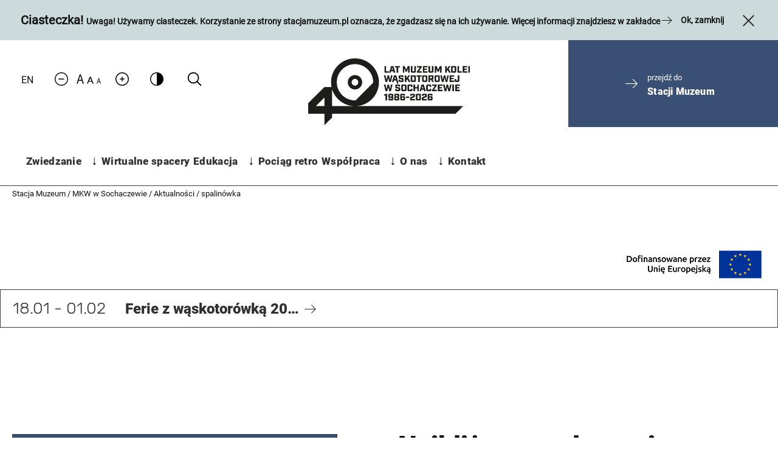

--- FILE ---
content_type: text/html; charset=UTF-8
request_url: https://sochaczew.stacjamuzeum.pl/tag/spalinowka/
body_size: 47438
content:

<!DOCTYPE html>
<html lang="pl-PL">

<head>
    <meta charset="UTF-8">
    <meta name="viewport"
        content="width=device-width, user-scalable=no, initial-scale=1.0, maximum-scale=1.0, minimum-scale=1.0">
    <meta name='robots' content='index, follow, max-image-preview:large, max-snippet:-1, max-video-preview:-1' />
	<style>img:is([sizes="auto" i], [sizes^="auto," i]) { contain-intrinsic-size: 3000px 1500px }</style>
	
	<!-- This site is optimized with the Yoast SEO plugin v25.9 - https://yoast.com/wordpress/plugins/seo/ -->
	<title>Archiwa: spalinówka - MKW w Sochaczewie</title>
	<link rel="canonical" href="https://sochaczew.stacjamuzeum.pl/tag/spalinowka/" />
	<meta property="og:locale" content="pl_PL" />
	<meta property="og:type" content="article" />
	<meta property="og:title" content="Archiwa: spalinówka - MKW w Sochaczewie" />
	<meta property="og:url" content="https://sochaczew.stacjamuzeum.pl/tag/spalinowka/" />
	<meta property="og:site_name" content="MKW w Sochaczewie" />
	<meta name="twitter:card" content="summary_large_image" />
	<script type="application/ld+json" class="yoast-schema-graph">{"@context":"https://schema.org","@graph":[{"@type":"CollectionPage","@id":"https://sochaczew.stacjamuzeum.pl/tag/spalinowka/","url":"https://sochaczew.stacjamuzeum.pl/tag/spalinowka/","name":"Archiwa: spalinówka - MKW w Sochaczewie","isPartOf":{"@id":"https://sochaczew.stacjamuzeum.pl/#website"},"primaryImageOfPage":{"@id":"https://sochaczew.stacjamuzeum.pl/tag/spalinowka/#primaryimage"},"image":{"@id":"https://sochaczew.stacjamuzeum.pl/tag/spalinowka/#primaryimage"},"thumbnailUrl":"https://sochaczew.stacjamuzeum.pl/wp-content/uploads/sites/2/2021/08/27.-20210822_141249-scaled.jpg","breadcrumb":{"@id":"https://sochaczew.stacjamuzeum.pl/tag/spalinowka/#breadcrumb"},"inLanguage":"pl-PL"},{"@type":"ImageObject","inLanguage":"pl-PL","@id":"https://sochaczew.stacjamuzeum.pl/tag/spalinowka/#primaryimage","url":"https://sochaczew.stacjamuzeum.pl/wp-content/uploads/sites/2/2021/08/27.-20210822_141249-scaled.jpg","contentUrl":"https://sochaczew.stacjamuzeum.pl/wp-content/uploads/sites/2/2021/08/27.-20210822_141249-scaled.jpg","width":2560,"height":1920,"caption":"Czerwona lokomotywa ciągnie wagony pasażerskie na jednotorowej linii kolejowej; wszystkie pojazdy są w ruchu. Torowisko umieszczone jest na otwartej przestrzeni z niewielkimi krzewami po prawej stronie i niebieskim niebem nad horyzontem. Kompozycja pociągu w stylu retro koresponduje z tematyką muzealnej lekcji o historii kolejnictwa."},{"@type":"BreadcrumbList","@id":"https://sochaczew.stacjamuzeum.pl/tag/spalinowka/#breadcrumb","itemListElement":[{"@type":"ListItem","position":1,"name":"Strona główna","item":"https://sochaczew.stacjamuzeum.pl/"},{"@type":"ListItem","position":2,"name":"spalinówka"}]},{"@type":"WebSite","@id":"https://sochaczew.stacjamuzeum.pl/#website","url":"https://sochaczew.stacjamuzeum.pl/","name":"MKW w Sochaczewie","description":"Największe zbiory taboru wąskotorowego w Polsce!","potentialAction":[{"@type":"SearchAction","target":{"@type":"EntryPoint","urlTemplate":"https://sochaczew.stacjamuzeum.pl/?s={search_term_string}"},"query-input":{"@type":"PropertyValueSpecification","valueRequired":true,"valueName":"search_term_string"}}],"inLanguage":"pl-PL"}]}</script>
	<!-- / Yoast SEO plugin. -->


<link rel='dns-prefetch' href='//code.jquery.com' />
<link rel='dns-prefetch' href='//cdnjs.cloudflare.com' />
<link rel='dns-prefetch' href='//unpkg.com' />
<link rel='dns-prefetch' href='//ewejsciowki.pl' />
<link rel="alternate" type="application/rss+xml" title="MKW w Sochaczewie &raquo; Kanał z wpisami" href="https://sochaczew.stacjamuzeum.pl/feed/" />
<link rel="alternate" type="application/rss+xml" title="MKW w Sochaczewie &raquo; Kanał z komentarzami" href="https://sochaczew.stacjamuzeum.pl/comments/feed/" />
<link rel="alternate" type="application/rss+xml" title="MKW w Sochaczewie &raquo; Kanał z wpisami otagowanymi jako spalinówka" href="https://sochaczew.stacjamuzeum.pl/tag/spalinowka/feed/" />
<script type="text/javascript">
/* <![CDATA[ */
window._wpemojiSettings = {"baseUrl":"https:\/\/s.w.org\/images\/core\/emoji\/16.0.1\/72x72\/","ext":".png","svgUrl":"https:\/\/s.w.org\/images\/core\/emoji\/16.0.1\/svg\/","svgExt":".svg","source":{"concatemoji":"https:\/\/sochaczew.stacjamuzeum.pl\/wp-includes\/js\/wp-emoji-release.min.js?ver=6.8.2"}};
/*! This file is auto-generated */
!function(s,n){var o,i,e;function c(e){try{var t={supportTests:e,timestamp:(new Date).valueOf()};sessionStorage.setItem(o,JSON.stringify(t))}catch(e){}}function p(e,t,n){e.clearRect(0,0,e.canvas.width,e.canvas.height),e.fillText(t,0,0);var t=new Uint32Array(e.getImageData(0,0,e.canvas.width,e.canvas.height).data),a=(e.clearRect(0,0,e.canvas.width,e.canvas.height),e.fillText(n,0,0),new Uint32Array(e.getImageData(0,0,e.canvas.width,e.canvas.height).data));return t.every(function(e,t){return e===a[t]})}function u(e,t){e.clearRect(0,0,e.canvas.width,e.canvas.height),e.fillText(t,0,0);for(var n=e.getImageData(16,16,1,1),a=0;a<n.data.length;a++)if(0!==n.data[a])return!1;return!0}function f(e,t,n,a){switch(t){case"flag":return n(e,"\ud83c\udff3\ufe0f\u200d\u26a7\ufe0f","\ud83c\udff3\ufe0f\u200b\u26a7\ufe0f")?!1:!n(e,"\ud83c\udde8\ud83c\uddf6","\ud83c\udde8\u200b\ud83c\uddf6")&&!n(e,"\ud83c\udff4\udb40\udc67\udb40\udc62\udb40\udc65\udb40\udc6e\udb40\udc67\udb40\udc7f","\ud83c\udff4\u200b\udb40\udc67\u200b\udb40\udc62\u200b\udb40\udc65\u200b\udb40\udc6e\u200b\udb40\udc67\u200b\udb40\udc7f");case"emoji":return!a(e,"\ud83e\udedf")}return!1}function g(e,t,n,a){var r="undefined"!=typeof WorkerGlobalScope&&self instanceof WorkerGlobalScope?new OffscreenCanvas(300,150):s.createElement("canvas"),o=r.getContext("2d",{willReadFrequently:!0}),i=(o.textBaseline="top",o.font="600 32px Arial",{});return e.forEach(function(e){i[e]=t(o,e,n,a)}),i}function t(e){var t=s.createElement("script");t.src=e,t.defer=!0,s.head.appendChild(t)}"undefined"!=typeof Promise&&(o="wpEmojiSettingsSupports",i=["flag","emoji"],n.supports={everything:!0,everythingExceptFlag:!0},e=new Promise(function(e){s.addEventListener("DOMContentLoaded",e,{once:!0})}),new Promise(function(t){var n=function(){try{var e=JSON.parse(sessionStorage.getItem(o));if("object"==typeof e&&"number"==typeof e.timestamp&&(new Date).valueOf()<e.timestamp+604800&&"object"==typeof e.supportTests)return e.supportTests}catch(e){}return null}();if(!n){if("undefined"!=typeof Worker&&"undefined"!=typeof OffscreenCanvas&&"undefined"!=typeof URL&&URL.createObjectURL&&"undefined"!=typeof Blob)try{var e="postMessage("+g.toString()+"("+[JSON.stringify(i),f.toString(),p.toString(),u.toString()].join(",")+"));",a=new Blob([e],{type:"text/javascript"}),r=new Worker(URL.createObjectURL(a),{name:"wpTestEmojiSupports"});return void(r.onmessage=function(e){c(n=e.data),r.terminate(),t(n)})}catch(e){}c(n=g(i,f,p,u))}t(n)}).then(function(e){for(var t in e)n.supports[t]=e[t],n.supports.everything=n.supports.everything&&n.supports[t],"flag"!==t&&(n.supports.everythingExceptFlag=n.supports.everythingExceptFlag&&n.supports[t]);n.supports.everythingExceptFlag=n.supports.everythingExceptFlag&&!n.supports.flag,n.DOMReady=!1,n.readyCallback=function(){n.DOMReady=!0}}).then(function(){return e}).then(function(){var e;n.supports.everything||(n.readyCallback(),(e=n.source||{}).concatemoji?t(e.concatemoji):e.wpemoji&&e.twemoji&&(t(e.twemoji),t(e.wpemoji)))}))}((window,document),window._wpemojiSettings);
/* ]]> */
</script>
<style id='wp-emoji-styles-inline-css' type='text/css'>

	img.wp-smiley, img.emoji {
		display: inline !important;
		border: none !important;
		box-shadow: none !important;
		height: 1em !important;
		width: 1em !important;
		margin: 0 0.07em !important;
		vertical-align: -0.1em !important;
		background: none !important;
		padding: 0 !important;
	}
</style>
<link rel='stylesheet' id='wp-block-library-css' href='https://sochaczew.stacjamuzeum.pl/wp-includes/css/dist/block-library/style.min.css?ver=6.8.2' type='text/css' media='all' />
<style id='classic-theme-styles-inline-css' type='text/css'>
/*! This file is auto-generated */
.wp-block-button__link{color:#fff;background-color:#32373c;border-radius:9999px;box-shadow:none;text-decoration:none;padding:calc(.667em + 2px) calc(1.333em + 2px);font-size:1.125em}.wp-block-file__button{background:#32373c;color:#fff;text-decoration:none}
</style>
<style id='global-styles-inline-css' type='text/css'>
:root{--wp--preset--aspect-ratio--square: 1;--wp--preset--aspect-ratio--4-3: 4/3;--wp--preset--aspect-ratio--3-4: 3/4;--wp--preset--aspect-ratio--3-2: 3/2;--wp--preset--aspect-ratio--2-3: 2/3;--wp--preset--aspect-ratio--16-9: 16/9;--wp--preset--aspect-ratio--9-16: 9/16;--wp--preset--color--black: #000000;--wp--preset--color--cyan-bluish-gray: #abb8c3;--wp--preset--color--white: #ffffff;--wp--preset--color--pale-pink: #f78da7;--wp--preset--color--vivid-red: #cf2e2e;--wp--preset--color--luminous-vivid-orange: #ff6900;--wp--preset--color--luminous-vivid-amber: #fcb900;--wp--preset--color--light-green-cyan: #7bdcb5;--wp--preset--color--vivid-green-cyan: #00d084;--wp--preset--color--pale-cyan-blue: #8ed1fc;--wp--preset--color--vivid-cyan-blue: #0693e3;--wp--preset--color--vivid-purple: #9b51e0;--wp--preset--gradient--vivid-cyan-blue-to-vivid-purple: linear-gradient(135deg,rgba(6,147,227,1) 0%,rgb(155,81,224) 100%);--wp--preset--gradient--light-green-cyan-to-vivid-green-cyan: linear-gradient(135deg,rgb(122,220,180) 0%,rgb(0,208,130) 100%);--wp--preset--gradient--luminous-vivid-amber-to-luminous-vivid-orange: linear-gradient(135deg,rgba(252,185,0,1) 0%,rgba(255,105,0,1) 100%);--wp--preset--gradient--luminous-vivid-orange-to-vivid-red: linear-gradient(135deg,rgba(255,105,0,1) 0%,rgb(207,46,46) 100%);--wp--preset--gradient--very-light-gray-to-cyan-bluish-gray: linear-gradient(135deg,rgb(238,238,238) 0%,rgb(169,184,195) 100%);--wp--preset--gradient--cool-to-warm-spectrum: linear-gradient(135deg,rgb(74,234,220) 0%,rgb(151,120,209) 20%,rgb(207,42,186) 40%,rgb(238,44,130) 60%,rgb(251,105,98) 80%,rgb(254,248,76) 100%);--wp--preset--gradient--blush-light-purple: linear-gradient(135deg,rgb(255,206,236) 0%,rgb(152,150,240) 100%);--wp--preset--gradient--blush-bordeaux: linear-gradient(135deg,rgb(254,205,165) 0%,rgb(254,45,45) 50%,rgb(107,0,62) 100%);--wp--preset--gradient--luminous-dusk: linear-gradient(135deg,rgb(255,203,112) 0%,rgb(199,81,192) 50%,rgb(65,88,208) 100%);--wp--preset--gradient--pale-ocean: linear-gradient(135deg,rgb(255,245,203) 0%,rgb(182,227,212) 50%,rgb(51,167,181) 100%);--wp--preset--gradient--electric-grass: linear-gradient(135deg,rgb(202,248,128) 0%,rgb(113,206,126) 100%);--wp--preset--gradient--midnight: linear-gradient(135deg,rgb(2,3,129) 0%,rgb(40,116,252) 100%);--wp--preset--font-size--small: 13px;--wp--preset--font-size--medium: 20px;--wp--preset--font-size--large: 36px;--wp--preset--font-size--x-large: 42px;--wp--preset--spacing--20: 0.44rem;--wp--preset--spacing--30: 0.67rem;--wp--preset--spacing--40: 1rem;--wp--preset--spacing--50: 1.5rem;--wp--preset--spacing--60: 2.25rem;--wp--preset--spacing--70: 3.38rem;--wp--preset--spacing--80: 5.06rem;--wp--preset--shadow--natural: 6px 6px 9px rgba(0, 0, 0, 0.2);--wp--preset--shadow--deep: 12px 12px 50px rgba(0, 0, 0, 0.4);--wp--preset--shadow--sharp: 6px 6px 0px rgba(0, 0, 0, 0.2);--wp--preset--shadow--outlined: 6px 6px 0px -3px rgba(255, 255, 255, 1), 6px 6px rgba(0, 0, 0, 1);--wp--preset--shadow--crisp: 6px 6px 0px rgba(0, 0, 0, 1);}:where(.is-layout-flex){gap: 0.5em;}:where(.is-layout-grid){gap: 0.5em;}body .is-layout-flex{display: flex;}.is-layout-flex{flex-wrap: wrap;align-items: center;}.is-layout-flex > :is(*, div){margin: 0;}body .is-layout-grid{display: grid;}.is-layout-grid > :is(*, div){margin: 0;}:where(.wp-block-columns.is-layout-flex){gap: 2em;}:where(.wp-block-columns.is-layout-grid){gap: 2em;}:where(.wp-block-post-template.is-layout-flex){gap: 1.25em;}:where(.wp-block-post-template.is-layout-grid){gap: 1.25em;}.has-black-color{color: var(--wp--preset--color--black) !important;}.has-cyan-bluish-gray-color{color: var(--wp--preset--color--cyan-bluish-gray) !important;}.has-white-color{color: var(--wp--preset--color--white) !important;}.has-pale-pink-color{color: var(--wp--preset--color--pale-pink) !important;}.has-vivid-red-color{color: var(--wp--preset--color--vivid-red) !important;}.has-luminous-vivid-orange-color{color: var(--wp--preset--color--luminous-vivid-orange) !important;}.has-luminous-vivid-amber-color{color: var(--wp--preset--color--luminous-vivid-amber) !important;}.has-light-green-cyan-color{color: var(--wp--preset--color--light-green-cyan) !important;}.has-vivid-green-cyan-color{color: var(--wp--preset--color--vivid-green-cyan) !important;}.has-pale-cyan-blue-color{color: var(--wp--preset--color--pale-cyan-blue) !important;}.has-vivid-cyan-blue-color{color: var(--wp--preset--color--vivid-cyan-blue) !important;}.has-vivid-purple-color{color: var(--wp--preset--color--vivid-purple) !important;}.has-black-background-color{background-color: var(--wp--preset--color--black) !important;}.has-cyan-bluish-gray-background-color{background-color: var(--wp--preset--color--cyan-bluish-gray) !important;}.has-white-background-color{background-color: var(--wp--preset--color--white) !important;}.has-pale-pink-background-color{background-color: var(--wp--preset--color--pale-pink) !important;}.has-vivid-red-background-color{background-color: var(--wp--preset--color--vivid-red) !important;}.has-luminous-vivid-orange-background-color{background-color: var(--wp--preset--color--luminous-vivid-orange) !important;}.has-luminous-vivid-amber-background-color{background-color: var(--wp--preset--color--luminous-vivid-amber) !important;}.has-light-green-cyan-background-color{background-color: var(--wp--preset--color--light-green-cyan) !important;}.has-vivid-green-cyan-background-color{background-color: var(--wp--preset--color--vivid-green-cyan) !important;}.has-pale-cyan-blue-background-color{background-color: var(--wp--preset--color--pale-cyan-blue) !important;}.has-vivid-cyan-blue-background-color{background-color: var(--wp--preset--color--vivid-cyan-blue) !important;}.has-vivid-purple-background-color{background-color: var(--wp--preset--color--vivid-purple) !important;}.has-black-border-color{border-color: var(--wp--preset--color--black) !important;}.has-cyan-bluish-gray-border-color{border-color: var(--wp--preset--color--cyan-bluish-gray) !important;}.has-white-border-color{border-color: var(--wp--preset--color--white) !important;}.has-pale-pink-border-color{border-color: var(--wp--preset--color--pale-pink) !important;}.has-vivid-red-border-color{border-color: var(--wp--preset--color--vivid-red) !important;}.has-luminous-vivid-orange-border-color{border-color: var(--wp--preset--color--luminous-vivid-orange) !important;}.has-luminous-vivid-amber-border-color{border-color: var(--wp--preset--color--luminous-vivid-amber) !important;}.has-light-green-cyan-border-color{border-color: var(--wp--preset--color--light-green-cyan) !important;}.has-vivid-green-cyan-border-color{border-color: var(--wp--preset--color--vivid-green-cyan) !important;}.has-pale-cyan-blue-border-color{border-color: var(--wp--preset--color--pale-cyan-blue) !important;}.has-vivid-cyan-blue-border-color{border-color: var(--wp--preset--color--vivid-cyan-blue) !important;}.has-vivid-purple-border-color{border-color: var(--wp--preset--color--vivid-purple) !important;}.has-vivid-cyan-blue-to-vivid-purple-gradient-background{background: var(--wp--preset--gradient--vivid-cyan-blue-to-vivid-purple) !important;}.has-light-green-cyan-to-vivid-green-cyan-gradient-background{background: var(--wp--preset--gradient--light-green-cyan-to-vivid-green-cyan) !important;}.has-luminous-vivid-amber-to-luminous-vivid-orange-gradient-background{background: var(--wp--preset--gradient--luminous-vivid-amber-to-luminous-vivid-orange) !important;}.has-luminous-vivid-orange-to-vivid-red-gradient-background{background: var(--wp--preset--gradient--luminous-vivid-orange-to-vivid-red) !important;}.has-very-light-gray-to-cyan-bluish-gray-gradient-background{background: var(--wp--preset--gradient--very-light-gray-to-cyan-bluish-gray) !important;}.has-cool-to-warm-spectrum-gradient-background{background: var(--wp--preset--gradient--cool-to-warm-spectrum) !important;}.has-blush-light-purple-gradient-background{background: var(--wp--preset--gradient--blush-light-purple) !important;}.has-blush-bordeaux-gradient-background{background: var(--wp--preset--gradient--blush-bordeaux) !important;}.has-luminous-dusk-gradient-background{background: var(--wp--preset--gradient--luminous-dusk) !important;}.has-pale-ocean-gradient-background{background: var(--wp--preset--gradient--pale-ocean) !important;}.has-electric-grass-gradient-background{background: var(--wp--preset--gradient--electric-grass) !important;}.has-midnight-gradient-background{background: var(--wp--preset--gradient--midnight) !important;}.has-small-font-size{font-size: var(--wp--preset--font-size--small) !important;}.has-medium-font-size{font-size: var(--wp--preset--font-size--medium) !important;}.has-large-font-size{font-size: var(--wp--preset--font-size--large) !important;}.has-x-large-font-size{font-size: var(--wp--preset--font-size--x-large) !important;}
:where(.wp-block-post-template.is-layout-flex){gap: 1.25em;}:where(.wp-block-post-template.is-layout-grid){gap: 1.25em;}
:where(.wp-block-columns.is-layout-flex){gap: 2em;}:where(.wp-block-columns.is-layout-grid){gap: 2em;}
:root :where(.wp-block-pullquote){font-size: 1.5em;line-height: 1.6;}
</style>
<link rel='stylesheet' id='mailerlite_forms.css-css' href='https://sochaczew.stacjamuzeum.pl/wp-content/plugins/official-mailerlite-sign-up-forms/assets/css/mailerlite_forms.css?ver=1.7.14' type='text/css' media='all' />
<link rel='stylesheet' id='rezerwacja-lekcji-muzealnych-css' href='https://sochaczew.stacjamuzeum.pl/wp-content/plugins/rezerwacja-lekcji-muzealnych/assets/css/style.css?ver=1' type='text/css' media='all' />
<link rel='stylesheet' id='jquery-ui-datepicker-style-css' href='https://code.jquery.com/ui/1.12.1/themes/base/jquery-ui.css?ver=6.8.2' type='text/css' media='all' />
<link rel='stylesheet' id='jquery-ui-css-css' href='//code.jquery.com/ui/1.13.2/themes/base/jquery-ui.css?ver=6.8.2' type='text/css' media='all' />
<link rel='stylesheet' id='main_styles-css' href='https://sochaczew.stacjamuzeum.pl/wp-content/themes/stacjamuzeum/assets_front/css/bundle.css?ver=9982' type='text/css' media='' />
<script type="text/javascript" src="//code.jquery.com/jquery-3.4.1.min.js?ver=3.4.1" id="jquery-js"></script>
<script type="text/javascript" src="https://sochaczew.stacjamuzeum.pl/wp-includes/js/jquery/ui/core.min.js?ver=1.13.3" id="jquery-ui-core-js"></script>
<script type="text/javascript" src="https://sochaczew.stacjamuzeum.pl/wp-includes/js/jquery/ui/datepicker.min.js?ver=1.13.3" id="jquery-ui-datepicker-js"></script>
<script type="text/javascript" id="jquery-ui-datepicker-js-after">
/* <![CDATA[ */
jQuery(function(jQuery){jQuery.datepicker.setDefaults({"closeText":"Zamknij","currentText":"Dzisiaj","monthNames":["stycze\u0144","luty","marzec","kwiecie\u0144","maj","czerwiec","lipiec","sierpie\u0144","wrzesie\u0144","pa\u017adziernik","listopad","grudzie\u0144"],"monthNamesShort":["sty","lut","mar","kwi","maj","cze","lip","sie","wrz","pa\u017a","lis","gru"],"nextText":"Nast\u0119pny","prevText":"Poprzedni","dayNames":["niedziela","poniedzia\u0142ek","wtorek","\u015broda","czwartek","pi\u0105tek","sobota"],"dayNamesShort":["niedz.","pon.","wt.","\u015br.","czw.","pt.","sob."],"dayNamesMin":["N","P","W","\u015a","C","P","S"],"dateFormat":"MM d, yy","firstDay":1,"isRTL":false});});
/* ]]> */
</script>
<script type="text/javascript" src="https://code.jquery.com/ui/1.13.2/jquery-ui.js?ver=1.13.2" id="jquery-ui-js"></script>
<script type="text/javascript" src="https://sochaczew.stacjamuzeum.pl/wp-content/plugins/rezerwacja-lekcji-muzealnych/assets/js/script.js?ver=6.8.2" id="sc_res_js-js"></script>
<link rel="https://api.w.org/" href="https://sochaczew.stacjamuzeum.pl/wp-json/" /><link rel="alternate" title="JSON" type="application/json" href="https://sochaczew.stacjamuzeum.pl/wp-json/wp/v2/tags/54" /><link rel="EditURI" type="application/rsd+xml" title="RSD" href="https://sochaczew.stacjamuzeum.pl/xmlrpc.php?rsd" />
<meta name="generator" content="WordPress 6.8.2" />

		<!-- GA Google Analytics @ https://m0n.co/ga -->
		<script async src="https://www.googletagmanager.com/gtag/js?id=G-VSGF19W2G0"></script>
		<script>
			window.dataLayer = window.dataLayer || [];
			function gtag(){dataLayer.push(arguments);}
			gtag('js', new Date());
			gtag('config', 'G-VSGF19W2G0');
		</script>

	<style type="text/css">.recentcomments a{display:inline !important;padding:0 !important;margin:0 !important;}</style><link rel="icon" href="https://sochaczew.stacjamuzeum.pl/wp-content/uploads/sites/2/2021/02/cropped-favicon_3-32x32.png" sizes="32x32" />
<link rel="icon" href="https://sochaczew.stacjamuzeum.pl/wp-content/uploads/sites/2/2021/02/cropped-favicon_3-192x192.png" sizes="192x192" />
<link rel="apple-touch-icon" href="https://sochaczew.stacjamuzeum.pl/wp-content/uploads/sites/2/2021/02/cropped-favicon_3-180x180.png" />
<meta name="msapplication-TileImage" content="https://sochaczew.stacjamuzeum.pl/wp-content/uploads/sites/2/2021/02/cropped-favicon_3-270x270.png" />
    <style type="text/css">
        .wpml-ls-native{
            color: #000;
        }
    </style>
    <link rel="stylesheet" type="text/css" href="/wp-content/themes/stacjamuzeum/frontEnd/dev/css/style.min.css" />
</head>

<body class="archive tag tag-spalinowka tag-54 wp-theme-stacjamuzeum cont-dw">

        <div class="info-bar" id="cookies">
        <div class="info-bar__cookies">
            <p class="info-bar__text">
                <strong>
                    <span class="cookie-heading">
                        Ciasteczka!                    </span>
                    Uwaga! Używamy ciasteczek. Korzystanie ze strony                                            stacjamuzeum.pl
                                        oznacza, że zgadzasz się na ich używanie. Więcej informacji znajdziesz w zakładce                                        <span class="icon-arrow-right"></span>
                </strong>
            </p>
            <a class="info-bar__right" id="cookies-button" href="javascript:void(0);">
                Ok, zamknij                <span class="icon-close"></span>
            </a>
        </div>
    </div>
    
    <div class="menu-container menu-container-top">
        <div class="menu-mobile-bar">

				                <a class="menu-logo-mobile" href="https://sochaczew.stacjamuzeum.pl" aria-label="mobile menu link">
						  						                          <img class="menu-logo__sochaczew img-n" src="https://sochaczew.stacjamuzeum.pl/wp-content/themes/stacjamuzeum/assets_front/img/MKW-Logo-new.png" alt="Logo Stacja Muzeum Sochaczew"  class="img-n">
                        <img class="menu-logo__sochaczew img-hc" src="https://sochaczew.stacjamuzeum.pl/wp-content/themes/stacjamuzeum/assets_front/img/MKW-Logo-new-hc.png" alt="Logo Stacja Muzeum Sochaczew"  class="img-hc">
						                  </a>
                <a href="javascript:void(0);" class="menu-hamburger menu-button"> <svg width="37px" height="48px" viewBox="0 0 48 48" version="1.1"
                                                                                       xmlns="http://www.w3.org/2000/svg">
                        <g>
                            <line x1="0" y1="17" x2="48" y2="17" stroke-width="2" />
                            <line x1="0" y1="31" x2="48" y2="31" stroke-width="2" />
                        </g>

                        <g>
                            <line x1="0" y1="24" x2="48" y2="24" stroke-width="2" />
                            <line x1="0" y1="24" x2="48" y2="24" stroke-width="2" />
                        </g>
                    </svg></a>
        </div>
    <header class="menu noscroll cont-dw">

        <nav class="menu-icons">
            	<li class="lang-item lang-item-102 lang-item-en no-translation lang-item-first"><a lang="en-US" hreflang="en-US" href="https://sochaczew.stacjamuzeum.pl/en/">EN</a></li>
</a>            <span class="icon-font" style="display: none"></span>
            <span class="sc-icon-font-container">
                <a href="#" id="decrease-font" aria-label="Zmniejsz rozmiar czcionki"><svg aria-label="Znak zmniejszenia czcionki" width="22px" height="22px" viewBox="0 0 32 32" version="1.1" xmlns="http://www.w3.org/2000/svg"
                                                                                           xmlns:xlink="http://www.w3.org/1999/xlink"><g id="Page-1" stroke="none" stroke-width="1" fill="none" fill-rule="evenodd" sketch:type="MSPage"><g
                                    id="Icon-Set" sketch:type="MSLayerGroup" transform="translate(-516.000000, -1087.000000)" fill="#000000"><path d="M532,1117 C524.268,1117 518,1110.73 518,1103 C518,1095.27 524.268,1089 532,1089 C539.732,1089 546,1095.27 546,1103 C546,1110.73 539.732,1117 532,1117 L532,1117 Z M532,1087 C523.163,1087 516,1094.16 516,1103 C516,1111.84 523.163,1119 532,1119 C540.837,1119 548,1111.84 548,1103 C548,1094.16 540.837,1087 532,1087 L532,1087 Z M538,1102 L526,1102 C525.447,1102 525,1102.45 525,1103 C525,1103.55 525.447,1104 526,1104 L538,1104 C538.553,1104 539,1103.55 539,1103 C539,1102.45 538.553,1102 538,1102 L538,1102 Z" id="minus-circle" sketch:type="MSShapeGroup"></path></g></g></svg></a>
                <span id="icon-scfont" class="icon-scfont">&nbsp;</span>
                <a href="#" id="increase-font" aria-label="Zwiększ rozmiar czcionki">
                <svg aria-label="Znak zwiększenia czcionki" fill="#000000" height="22px" width="22px" version="1.1" id="Capa_1" xmlns="http://www.w3.org/2000/svg" xmlns:xlink="http://www.w3.org/1999/xlink" viewBox="0 0 490 490"
                      xml:space="preserve"><g><g><g><path d="M227.8,174.1v53.7h-53.7c-9.5,0-17.2,7.7-17.2,17.2s7.7,17.2,17.2,17.2h53.7v53.7c0,9.5,7.7,17.2,17.2,17.2s17.1-7.7,17.1-17.2v-53.7h53.7c9.5,0,17.2-7.7,17.2-17.2s-7.7-17.2-17.2-17.2h-53.7v-53.7c0-9.5-7.7-17.2-17.1-17.2S227.8,164.6,227.8,174.1z"/><path d="M71.7,71.7C25.5,118,0,179.5,0,245s25.5,127,71.8,173.3C118,464.5,179.6,490,245,490s127-25.5,173.3-71.8C464.5,372,490,310.4,490,245s-25.5-127-71.8-173.3C372,25.5,310.5,0,245,0C179.6,0,118,25.5,71.7,71.7z M455.7,245c0,56.3-21.9,109.2-61.7,149s-92.7,61.7-149,61.7S135.8,433.8,96,394s-61.7-92.7-61.7-149S56.2,135.8,96,96s92.7-61.7,149-61.7S354.2,56.2,394,96S455.7,188.7,455.7,245z"/></g></g><g></g><g></g><g></g><g></g><g></g><g></g><g></g><g></g><g></g><g></g><g></g><g></g><g></g><g></g><g></g></g></svg></a></span>
            <a href="#" id="changeContrast" aria-label="Zmień kontrast">
                <svg aria-label="Znak zmiany kontrastu" height="22px" width="22px" viewBox="0 0 18 18" xmlns="http://www.w3.org/2000/svg">
                    <path fill="#000000" fill-rule="evenodd" d="M68,121 C72.9705627,121 77,116.970563 77,112 C77,107.029437 72.9705627,103 68,103 C63.0294373,103 59,107.029437 59,112 C59,116.970563 63.0294373,121 68,121 Z M68,119.8 C72.2313475,119.8 75.8,116.307821 75.8,112 C75.8,108.076069 72.6281738,104.2 68,104.2 L68,119.8 Z" transform="matrix(-1 0 0 1 77 -103)"/>
                </svg>
            </a>
            <form class="search-form" action="https://sochaczew.stacjamuzeum.pl/">
                <a href="" class="search-form__btn"  aria-label="Kliknij aby wyszukać na stronie">
                    <svg width="30px" height="30px" viewBox="0 0 32 32" enable-background="new 0 0 32 32" id="Editable-line" version="1.1" xml:space="preserve" xmlns="http://www.w3.org/2000/svg" xmlns:xlink="http://www.w3.org/1999/xlink">
                        <circle cx="14" cy="14" fill="none" id="XMLID_42_" r="9" stroke="#000000" stroke-linecap="round" stroke-linejoin="round" stroke-miterlimit="10" stroke-width="2"/>
                        <line fill="none" id="XMLID_44_" stroke="#000000" stroke-linecap="round" stroke-linejoin="round" stroke-miterlimit="10" stroke-width="2" x1="27" x2="20.366" y1="27" y2="20.366"/></svg></a>
                <div id="search-form-box">
                    <label for="szukaj-na-stronie">Szukaj na stronie</label>
                    <input id="szukaj-na-stronie" class="search-form__input" type="text" name="s" value=""  aria-label="Szukaj na stronie">
                </div>
            </form>
        </nav>
                                    <a class="menu-logo menu-logo--circle" href="https://sochaczew.stacjamuzeum.pl">
                                            <img class="menu-logo__sochaczew img-n" src="https://sochaczew.stacjamuzeum.pl/wp-content/themes/stacjamuzeum/assets_front/img/MKW-Logo-new.png" alt="Logo Stacja Muzem Sochaczew">
            <img class="menu-logo__sochaczew img-hc" src="https://sochaczew.stacjamuzeum.pl/wp-content/themes/stacjamuzeum/assets_front/img/MKW-Logo-new-hc.png" alt="Logo Stacja Muzem Sochaczew">
                    </a>
                        <a href="https://stacjamuzeum.pl/" class="menu-btn cont-db">
            <span class="icon-arrow-right"></span>
            <p class="menu-btn__text">
                <span class="menu-btn__text-sm">przejdź do</span>
                Stacji Muzeum            </p>
        </a>
        
                 <div class="menu-container main-menu container">
<!--            <button class="menu-button">--><!--</button>-->
            <div id="site-header-menu" class="site-header-menu">
                <nav id="site-navigation" class="main-navigation" role="navigation" aria-label="Primary Menu">
                              <ul id="menu-main" class="main-menu container"><li class="menu-item menu-item-type-post_type menu-item-object-page menu-item-has-children menu-item-153"><a href="https://sochaczew.stacjamuzeum.pl/zwiedzanie/">Zwiedzanie</a>
<ul class="sub-menu cont-dw">
	<li class="menu-item menu-item-type-post_type menu-item-object-page menu-item-155"><a href="https://sochaczew.stacjamuzeum.pl/zwiedzanie/bilety/">Bilety</a></li>
	<li class="menu-item menu-item-type-post_type menu-item-object-page menu-item-154"><a href="https://sochaczew.stacjamuzeum.pl/zwiedzanie/przewodnicy/">Przewodnicy</a></li>
	<li class="menu-item menu-item-type-post_type menu-item-object-page menu-item-4360"><a href="https://sochaczew.stacjamuzeum.pl/zwiedzanie/wystawa-stala-dzieje-sochaczewskiej-kolei-waskotorowej-1922-1984/">Wystawa stała „Dzieje sochaczewskiej kolei wąskotorowej 1922-1984”</a></li>
	<li class="menu-item menu-item-type-post_type menu-item-object-page menu-item-8008"><a href="https://sochaczew.stacjamuzeum.pl/zwiedzanie/informacje-o-dostepnosci/">Informacje o dostępności</a></li>
</ul>
</li>
<li class="menu-item menu-item-type-post_type menu-item-object-page menu-item-6347"><a href="https://sochaczew.stacjamuzeum.pl/wirtualne-spacery/">Wirtualne spacery</a></li>
<li class="menu-item menu-item-type-post_type menu-item-object-page menu-item-has-children menu-item-162"><a href="https://sochaczew.stacjamuzeum.pl/edukacja-2/">Edukacja</a>
<ul class="sub-menu cont-dw">
	<li class="menu-item menu-item-type-post_type menu-item-object-page menu-item-5985"><a href="https://sochaczew.stacjamuzeum.pl/edukacja-2/przedszkola/">Przedszkola</a></li>
	<li class="menu-item menu-item-type-post_type menu-item-object-page menu-item-5999"><a href="https://sochaczew.stacjamuzeum.pl/edukacja-2/szkola-podstawowa-klasy-1-3/">Szkoły podstawowe, klasy I-III</a></li>
	<li class="menu-item menu-item-type-post_type menu-item-object-page menu-item-6002"><a href="https://sochaczew.stacjamuzeum.pl/edukacja-2/szkola-podstawowa-klasy-4-8/">Szkoły podstawowe, klasy IV-VIII</a></li>
	<li class="menu-item menu-item-type-post_type menu-item-object-page menu-item-6005"><a href="https://sochaczew.stacjamuzeum.pl/edukacja-2/szkoly-srednie/">Szkoły średnie</a></li>
	<li class="menu-item menu-item-type-post_type menu-item-object-page menu-item-6012"><a href="https://sochaczew.stacjamuzeum.pl/edukacja-2/dorosli/">Dorośli</a></li>
	<li class="menu-item menu-item-type-post_type menu-item-object-page menu-item-3600"><a href="https://sochaczew.stacjamuzeum.pl/edukacja-2/program-pn-kulturalna-szkola-na-mazowszu/">Program pn. „Kulturalna szkoła na Mazowszu”</a></li>
	<li class="menu-item menu-item-type-post_type menu-item-object-page menu-item-5154"><a href="https://sochaczew.stacjamuzeum.pl/edukacja-2/wsparcie-osob-z-niepelnosprawnosciami-na-mazowszu/">Wsparcie osób z niepełnosprawnościami na Mazowszu</a></li>
</ul>
</li>
<li class="menu-item menu-item-type-post_type menu-item-object-page menu-item-299"><a href="https://sochaczew.stacjamuzeum.pl/pociag-retro/">Pociąg retro</a></li>
<li class="menu-item menu-item-type-post_type menu-item-object-page menu-item-has-children menu-item-5551"><a href="https://sochaczew.stacjamuzeum.pl/wspolpraca/">Współpraca</a>
<ul class="sub-menu cont-dw">
	<li class="menu-item menu-item-type-post_type menu-item-object-page menu-item-5553"><a href="https://sochaczew.stacjamuzeum.pl/wspolpraca/urodziny-w-muzeum-kolei-waskotorowej/">Urodziny w Muzeum Kolei Wąskotorowej</a></li>
	<li class="menu-item menu-item-type-post_type menu-item-object-page menu-item-6718"><a href="https://sochaczew.stacjamuzeum.pl/wspolpraca/wynajmij-sale-konferencyjna-w-muzeum-kolei-waskotorowej/">Wynajmij Salę Konferencyjną w Muzeum Kolei Wąskotorowej!</a></li>
</ul>
</li>
<li class="menu-item menu-item-type-post_type menu-item-object-page menu-item-has-children menu-item-168"><a href="https://sochaczew.stacjamuzeum.pl/o-nas/">O nas</a>
<ul class="sub-menu cont-dw">
	<li class="menu-item menu-item-type-custom menu-item-object-custom menu-item-7949"><a href="https://bip.stacjamuzeum.pl/praca/">Oferty pracy</a></li>
</ul>
</li>
<li class="menu-item menu-item-type-post_type menu-item-object-page menu-item-167"><a href="https://sochaczew.stacjamuzeum.pl/kontakt/">Kontakt</a></li>
</ul>                </nav>
            </div>
        </div>
                 
                <div class="container breadcrumbs" typeof="BreadcrumbList" vocab="https://schema.org/">
            <!-- Breadcrumb NavXT 7.4.1 -->
<span property="itemListElement" typeof="ListItem"><a property="item" typeof="WebPage" title="Go to Stacja Muzeum." href="https://stacjamuzeum.pl" class="main-home" ><span property="name">Stacja Muzeum</span></a><meta property="position" content="1"></span>&nbsp;&#047;&nbsp;<span property="itemListElement" typeof="ListItem"><a property="item" typeof="WebPage" title="Go to MKW w Sochaczewie." href="https://sochaczew.stacjamuzeum.pl" class="home" ><span property="name">MKW w Sochaczewie</span></a><meta property="position" content="2"></span>&nbsp;&#047;&nbsp;<span property="itemListElement" typeof="ListItem"><a property="item" typeof="WebPage" title="Go to Aktualności." href="https://sochaczew.stacjamuzeum.pl/aktualnosci/" class="post-root post post-post" ><span property="name">Aktualności</span></a><meta property="position" content="3"></span>&nbsp;&#047;&nbsp;<span class="archive taxonomy post_tag current-item">spalinówka</span>        </div>
            </header>
    <a href="https://cyfryzacja.mazovia.pl/projekty/wchmurach/kultura-w-chmurach.html" class="logo-ue">
        <img src="/wp-content/themes/stacjamuzeum/assets_front/img/logo-ue.jpg" alt="">
    </a>
    </div>

<div class="slideshow js-slideshow">

    
    <a href="https://sochaczew.stacjamuzeum.pl/wydarzenia/ferie-z-waskotorowka-2026/" class="slideshow__item block-item">
        <span class="block-item__date  block-item__date-end">
            18.01                            - 01.02                    </span>
        <span class="block-item__title"> Ferie z wąskotorówką 2026</span>
        <span class="icon-arrow-right"></span>
    </a>

    
</div>

<div class="container event-boxes animate">
    <div class="event-boxes__box box">
        <h4 class="box__header box__header--fill">Godziny otwarcia</h4>
        
        <div class="box__item">
            <span class="icon-time box__ico"></span>

            <div class="box__content">
                <div class="box__hours"> <span class="box__days"></span> <span
                        class="block-item__date"></span></div>
                <div class="box__info-items">
                                                            </div>
            </div>
        </div>
        <div class="box__item">
            <span class="icon-location box__ico"></span>
            <div class="box__address box__content"><br>
                            </div>
        </div>
        <div class="box__item">
            <h4 class="box__header">Nasza filia</h4>
                            <a href="https://stacjamuzeum.pl/" class="box__link"> <span class="arrow-link"><span class="icon-arrow-right"></span>przejdź do oddziału</span>
                    <span class="box__link-name">Stacja Muzeum</span></a>
                    </div>
    </div>
            <div class="event-boxes__list e-list">
            <h3 class="e-list__header">Najbliższe wydarzenia</h3>
            
            <a href="https://sochaczew.stacjamuzeum.pl/wydarzenia/ferie-z-waskotorowka-2026/" class="block-item e-list__item">
                <span class="icon-arrow-right icon-arrow-right--rotate"></span>
                <header class="block-item__header">
                    <span class="block-item__date">18.01                                                    <span>- 01.02</span>
                                            </span>
                    <span class="block-item__title"> Ferie z wąskotorówką 2026</span>
                </header>
                <span class="arrow-link arrow-link--reversed">
                    <span>
                        więcej                    </span>    
                    <span class="icon-arrow-right"></span>
                </span>

            </a>

                        <a href="https://sochaczew.stacjamuzeum.pl/kalendarium/" class="btn btn--light">
                więcej wydarzeń            </a>
        </div>
    
</div>
</div>
    <section class="fill-color news-wrapper">
    <div class="container">
        <h3>Aktualności</h3>
        <div class="news ">
                        <a href="https://sochaczew.stacjamuzeum.pl/zakonczenie-ferii-z-waskotorowka-2026-w-muzeum-kolei-waskotorowej-w-sochaczewie-zapraszamy/" class="block-item n-item__wrap">
                <div class="news__item n-item">
                    <div class="block-item n-item__wrap">
                        <header class="block-item__header n-item__header">
                            <span class="publication__date">data publikacji</span>
                            <span class="block-item__date">27.01.2026</span>
                            <span class="n-item__title"> Zakończenie ferii z wąskotorówką 2026 w Muzeum Kolei Wąskotorowej  w Sochaczewie – zapraszamy!</span>
                        </header>
                        <div class="n-item__img">
                            <img width="166" height="321" src="https://sochaczew.stacjamuzeum.pl/wp-content/uploads/sites/2/2026/01/Plakat-Zakonczenie-ferii-166x321.jpg" class="attachment-report size-report wp-post-image" alt="" decoding="async" fetchpriority="high" /></div>
                    </div>
                    <div class="arrow-link arrow-link--reversed n-item__link">
                        <span>
                            więcej                        </span>
                        <span class="icon-arrow-right"></span></div>
                </div>
            </a>
                        <a href="https://sochaczew.stacjamuzeum.pl/inauguracja-ferii-z-waskotorowka-2026-w-muzeum-kolei-waskotorowej-w-sochaczewie-podsumowanie/" class="block-item n-item__wrap">
                <div class="news__item n-item">
                    <div class="block-item n-item__wrap">
                        <header class="block-item__header n-item__header">
                            <span class="publication__date">data publikacji</span>
                            <span class="block-item__date">21.01.2026</span>
                            <span class="n-item__title"> Inauguracja ferii z wąskotorówką 2026 w Muzeum Kolei Wąskotorowej w Sochaczewie – podsumowanie</span>
                        </header>
                        <div class="n-item__img">
                            <img width="166" height="321" src="https://sochaczew.stacjamuzeum.pl/wp-content/uploads/sites/2/2026/01/DSC_0290-166x321.jpg" class="attachment-report size-report wp-post-image" alt="" decoding="async" /></div>
                    </div>
                    <div class="arrow-link arrow-link--reversed n-item__link">
                        <span>
                            więcej                        </span>
                        <span class="icon-arrow-right"></span></div>
                </div>
            </a>
                        <a href="https://sochaczew.stacjamuzeum.pl/wesolych-swiat/" class="block-item n-item__wrap">
                <div class="news__item n-item">
                    <div class="block-item n-item__wrap">
                        <header class="block-item__header n-item__header">
                            <span class="publication__date">data publikacji</span>
                            <span class="block-item__date">23.12.2025</span>
                            <span class="n-item__title"> Wesołych Świąt</span>
                        </header>
                        <div class="n-item__img">
                            <img width="166" height="321" src="https://sochaczew.stacjamuzeum.pl/wp-content/uploads/sites/2/2025/12/kartka_anim_3_kadr_pion_small-1-166x321.jpg" class="attachment-report size-report wp-post-image" alt="Kartka świąteczna ze św. Mikołajem i parowozem puszczającym parę" decoding="async" /></div>
                    </div>
                    <div class="arrow-link arrow-link--reversed n-item__link">
                        <span>
                            więcej                        </span>
                        <span class="icon-arrow-right"></span></div>
                </div>
            </a>
                    </div>
    </div>
    <a href="https://sochaczew.stacjamuzeum.pl/aktualnosci/" class="btn btn--center btn--light">więcej relacji</a>
</section>


<div class="container info-area animate">
    <div class="info-area__col">
        <h3 class="info-area__header">
            Szczególnie polecamy        </h3>
        <div class="info-area__links i-links">
            <a href="https://cyfrowa.stacjamuzeum.pl" target="_blank" class="i-links__item"> <span class="icon-arrow-right"></span>
<!--                <img src="--><!--/wp-content/themes/stacjamuzeum/assets_front/img/digital.svg" alt="">-->
                <svg width="66" height="54" viewBox="0 0 66 54" fill="none" xmlns="http://www.w3.org/2000/svg">
                    <path fill-rule="evenodd" clip-rule="evenodd" d="M0 0H66V54H0V0ZM1 1V53H65V1H1Z" fill="#3C3D3D"/>
                    <path fill-rule="evenodd" clip-rule="evenodd" d="M19.5679 36.2441L0.84092 53.9307L0.154297 53.2037L18.8813 35.5171L19.5679 36.2441Z" fill="#3C3D3D"/>
                    <path fill-rule="evenodd" clip-rule="evenodd" d="M47.1183 35.5171L65.8453 53.2037L65.1587 53.9307L46.4316 36.2441L47.1183 35.5171Z" fill="#3C3D3D"/>
                    <path fill-rule="evenodd" clip-rule="evenodd" d="M15.5239 0.995605V28.7846C15.5239 33.3224 19.202 36.9996 23.7399 36.9996H42.2599C46.7979 36.9996 50.4759 33.3224 50.4759 28.7846V0.995605H51.4759V28.7846C51.4759 33.8748 47.35 37.9996 42.2599 37.9996H23.7399C18.6499 37.9996 14.5239 33.8748 14.5239 28.7846V0.995605H15.5239Z" fill="#3C3D3D"/>
                    <path fill-rule="evenodd" clip-rule="evenodd" d="M18.8521 16.6121C18.8521 14.3279 20.7029 12.4771 22.9871 12.4771C25.271 12.4771 27.1231 14.3277 27.1231 16.6121C27.1231 18.8962 25.2712 20.7481 22.9871 20.7481C20.7027 20.7481 18.8521 18.896 18.8521 16.6121ZM22.9871 13.4771C21.2552 13.4771 19.8521 14.8802 19.8521 16.6121C19.8521 18.3441 21.2554 19.7481 22.9871 19.7481C24.7189 19.7481 26.1231 18.3439 26.1231 16.6121C26.1231 14.8804 24.7191 13.4771 22.9871 13.4771Z" fill="#3C3D3D"/>
                    <path fill-rule="evenodd" clip-rule="evenodd" d="M38.8774 16.6121C38.8774 14.3279 40.7283 12.4771 43.0124 12.4771C45.2964 12.4771 47.1484 14.3277 47.1484 16.6121C47.1484 18.8962 45.2966 20.7481 43.0124 20.7481C40.7281 20.7481 38.8774 18.896 38.8774 16.6121ZM43.0124 13.4771C41.2806 13.4771 39.8774 14.8802 39.8774 16.6121C39.8774 18.3441 41.2808 19.7481 43.0124 19.7481C44.7443 19.7481 46.1484 18.3439 46.1484 16.6121C46.1484 14.8804 44.7445 13.4771 43.0124 13.4771Z" fill="#3C3D3D"/>
                    <path fill-rule="evenodd" clip-rule="evenodd" d="M15.0688 25.1055H50.9308V26.1055H15.0688V25.1055Z" fill="#3C3D3D"/>
                    <path fill-rule="evenodd" clip-rule="evenodd" d="M15.0688 7.48779H50.9308V8.48779H15.0688V7.48779Z" fill="#3C3D3D"/>
                </svg>

                <div class="i-links__header">
                    Cyfrowa                    Stacja Muzeum
                    <span class="i-links__subtext">przejdź do serwisu</span>
                </div>
            </a>

            <a href="https://dokultury.mazowieckie.com.pl" target="_blank" class="i-links__item">
                <span class="icon-arrow-right"></span>
<!--                <img src="--><!--/wp-content/themes/stacjamuzeum/assets_front/img/culture.svg" alt="">-->
                <svg width="75" height="50" viewBox="0 0 75 50" fill="none" xmlns="http://www.w3.org/2000/svg">
                    <path fill-rule="evenodd" clip-rule="evenodd" d="M74.5 50H0.5C0.224 50 0 49.776 0 49.5C0 49.224 0.224 49 0.5 49H74.5C74.776 49 75 49.224 75 49.5C75 49.776 74.776 50 74.5 50Z" fill="black"/>
                    <path fill-rule="evenodd" clip-rule="evenodd" d="M74.5 9H0.5C0.224 9 0 8.776 0 8.5C0 8.224 0.224 8 0.5 8H74.5C74.776 8 75 8.224 75 8.5C75 8.776 74.776 9 74.5 9Z" fill="black"/>
                    <path fill-rule="evenodd" clip-rule="evenodd" d="M74.5 6H0.5C0.224 6 0 5.776 0 5.5C0 5.224 0.224 5 0.5 5H74.5C74.776 5 75 5.224 75 5.5C75 5.776 74.776 6 74.5 6Z" fill="black"/>
                    <path fill-rule="evenodd" clip-rule="evenodd" d="M74.5 1H0.5C0.224 1 0 0.776 0 0.5C0 0.224 0.224 0 0.5 0H74.5C74.776 0 75 0.224 75 0.5C75 0.776 74.776 1 74.5 1Z" fill="black"/>
                    <mask id="mask0" mask-type="alpha" maskUnits="userSpaceOnUse" x="0" y="0" width="75" height="50">
                        <path fill-rule="evenodd" clip-rule="evenodd" d="M0 50H75V0H0V50Z" fill="white"/>
                    </mask>
                    <g mask="url(#mask0)">
                        <path fill-rule="evenodd" clip-rule="evenodd" d="M55.1011 49H71.1281V41H55.1011V49ZM54.1001 50H72.1271V40H54.1001V50Z" fill="black"/>
                        <path fill-rule="evenodd" clip-rule="evenodd" d="M71.6927 46.4297H54.5347C54.2587 46.4297 54.0347 46.2057 54.0347 45.9297C54.0347 45.6537 54.2587 45.4297 54.5347 45.4297H71.6927C71.9687 45.4297 72.1927 45.6537 72.1927 45.9297C72.1927 46.2057 71.9687 46.4297 71.6927 46.4297Z" fill="black"/>
                        <path fill-rule="evenodd" clip-rule="evenodd" d="M57.6306 40H68.5986L67.6296 9H58.5996L57.6306 40ZM69.6306 41H56.5986L57.6296 8H68.5996L69.6306 41Z" fill="black"/>
                        <path fill-rule="evenodd" clip-rule="evenodd" d="M5.1011 49H21.1281V41H5.1011V49ZM4.1001 50H22.1271V40H4.1001V50Z" fill="black"/>
                        <path fill-rule="evenodd" clip-rule="evenodd" d="M21.6927 46.4297H4.53467C4.25867 46.4297 4.03467 46.2057 4.03467 45.9297C4.03467 45.6537 4.25867 45.4297 4.53467 45.4297H21.6927C21.9687 45.4297 22.1927 45.6537 22.1927 45.9297C22.1927 46.2057 21.9687 46.4297 21.6927 46.4297Z" fill="black"/>
                        <path fill-rule="evenodd" clip-rule="evenodd" d="M7.63063 40H18.5986L17.6296 9H8.59963L7.63063 40ZM19.6306 41H6.59863L7.62963 8H18.5996L19.6306 41Z" fill="black"/>
                        <path fill-rule="evenodd" clip-rule="evenodd" d="M0.5 46.5H60.5C62.15 46.5 62.852 45.316 62.059 43.869C62.059 43.869 52 25.5 34.5 22.5H0.5" fill="white"/>
                        <path fill-rule="evenodd" clip-rule="evenodd" d="M60.5 47H0.5C0.224 47 0 46.776 0 46.5C0 46.224 0.224 46 0.5 46H60.5C61.114 46 61.563 45.813 61.765 45.473C61.967 45.132 61.916 44.648 61.621 44.109C61.521 43.928 51.469 25.916 34.416 22.993L0.5 23C0.224 23 0 22.776 0 22.5C0 22.224 0.224 22 0.5 22H34.5C52.12 25.014 62.396 43.443 62.498 43.629C62.969 44.49 63.015 45.326 62.625 45.982C62.237 46.639 61.482 47 60.5 47Z" fill="black"/>
                        <path fill-rule="evenodd" clip-rule="evenodd" d="M29.6001 49.5H46.6271V40.5H29.6001V49.5Z" fill="white"/>
                        <path fill-rule="evenodd" clip-rule="evenodd" d="M30.1011 49H46.1281V41H30.1011V49ZM29.1001 50H47.1271V40H29.1001V50Z" fill="black"/>
                        <path fill-rule="evenodd" clip-rule="evenodd" d="M46.6927 46.4297H29.5347C29.2587 46.4297 29.0347 46.2057 29.0347 45.9297C29.0347 45.6537 29.2587 45.4297 29.5347 45.4297H46.6927C46.9687 45.4297 47.1927 45.6537 47.1927 45.9297C47.1927 46.2057 46.9687 46.4297 46.6927 46.4297Z" fill="black"/>
                        <path fill-rule="evenodd" clip-rule="evenodd" d="M43.1143 8.5H33.1143L32.1143 40.5H44.1143L43.1143 8.5Z" fill="white"/>
                        <path fill-rule="evenodd" clip-rule="evenodd" d="M32.6306 40H43.5986L42.6296 9H33.5996L32.6306 40ZM44.6306 41H31.5986L32.6296 8H43.5996L44.6306 41Z" fill="black"/>
                        <path fill-rule="evenodd" clip-rule="evenodd" d="M18 35.5H23V30.5H18V35.5ZM17 36.5H24V29.5H17V36.5Z" fill="black"/>
                        <path fill-rule="evenodd" clip-rule="evenodd" d="M6 35.5H11V30.5H6V35.5ZM5 36.5H12V29.5H5V36.5Z" fill="black"/>
                    </g>
                </svg>
                <div class="i-links__header">Koleją do kultury                    <span class="i-links__subtext">
                        przejdź do serwisu                    </span></div>
            </a>
			        </div>
    </div>
    <div class="info-area__col">
        <p class="info-area__paragraph">
                            Muzeum Kolei Wąskotorowej w Sochaczewie jest oddziałem Stacji Muzeum, będącej instytucją kultury Samorządu Województwa Mazowieckiego, współpracującym z Polskimi Kolejami Państwowymi S.A.                    </p>
        <div class="info-area__logos i-logos">
            <a href="https://www.mazovia.pl" target="_blank" class="i-logos__item"> <img
                    src="https://sochaczew.stacjamuzeum.pl/wp-content/themes/stacjamuzeum/assets_front/img/logo_mazowsze_color.png"
                    alt="Logo inisjatywy 25 lat Mazowsza"></a>
            <a href="https://www.pkp.pl" target="_blank" class="i-logos__item"> <img
                    src="https://sochaczew.stacjamuzeum.pl/wp-content/themes/stacjamuzeum/assets_front/img/logo_pkpsa_color.jpg"
                    alt="Logo Polskich Kolei Państwowych S.A."></a>
            <a href="https://www.pkp.pl/pl/grupa-pkp/fundacja" target="_blank" class="i-logos__item"><img
                    src="https://sochaczew.stacjamuzeum.pl/wp-content/themes/stacjamuzeum/assets_front/img/logo_pkp_fundacja_color.jpg"
                    alt="Logo fundacji Grupy PKP"></a></div>
    </div>
</div><a href="#" class="page-img" style="background-image: url('https://sochaczew.stacjamuzeum.pl/wp-content/uploads/sites/2/2021/08/27.-20210822_141249-scaled.jpg')">
    <div class="page-img__box">Lokomotywa spalinowa Lxd2</div>
</a>

<footer class="footer cont-db">
    <div class="container">
        <div class="f-wide f-flex f-bb">
            <h4 class="f-header">
                Bądź na bieżąco
            </h4>
            <nav class="f-social">
                <a href="https://www.facebook.com/KolejkaSochaczew" target="_blank"
                   class="f-social__item" aria-label="Facebook"> <span class="icon-fb"></span></a>
                <a href="https://www.youtube.com/StacjaMuzeum" target="_blank" class="f-social__item" aria-label="You Tube"> <span class="icon-yt"></span></a>
                <a href="https://www.instagram.com/stacjamuzeum" target="_blank" class="f-social__item" aria-label="Instagram"> <span class="icon-insta"></span></a> </nav>
        </div>

        <div class="f-bb f-newsletter">
            <label class="f-newsletter__header" for="wcag-fix-fm-txt">Newsletter</label>
            
            <div id="mailerlite-form_1" data-temp-id="697eac2de7b1d">
                <div class="mailerlite-form">
                    <form action="" method="post" >
                                                <div class="mailerlite-form-description"></div>
                        <div class="mailerlite-form-inputs">
                                                                                            <div class="mailerlite-form-field">
                                    <label for="mailerlite-1-field-email">Email</label>
                                    <input id="mailerlite-1-field-email"
                                           type="email" required="required"                                            name="form_fields[email]"
                                           placeholder="Email"/>
                                </div>
                                                        <div class="mailerlite-form-loader">Proszę czekać</div>
                            <div class="mailerlite-form-field mailerlite-checkbox">
            <input type="checkbox" id="fm_form_agree" class="checkbox_agreement" required />
            <label for="fm_form_agree">Wyrażam zgodę na otrzymywanie wiadomości od Stacji Muzeum</label>
            </div><div class="mailerlite-subscribe-button-container">
                                <button class="mailerlite-subscribe-submit" type="submit">
                                    Wyślij                                </button>
                            </div>
                            <input type="hidden" name="form_id" value="1"/>
                            <input type="hidden" name="action" value="mailerlite_subscribe_form"/>
                            <input type="hidden" name="ml_nonce" value="ce3fe90cf5"/>
                        </div>
                        <div class="mailerlite-form-response">
                                                            <h4><p><span style="color: #339966;">Dziękujemy za zapisanie się!</span></p>
</h4>
                                                    </div>
                    </form>
                </div>
            </div>
        <script type="text/javascript" src='https://sochaczew.stacjamuzeum.pl/wp-content/plugins/official-mailerlite-sign-up-forms/assets/js/localization/validation-messages.js'></script>
         <script type="text/javascript"> var selectedLanguage = "pl"; var validationMessages = messages["en"]; if(selectedLanguage) { validationMessages = messages[selectedLanguage]; } window.addEventListener("load", function () { var form_container = document.querySelector(`#mailerlite-form_1[data-temp-id="697eac2de7b1d"] form`); let submitButton = form_container.querySelector('.mailerlite-subscribe-submit'); submitButton.disabled = true; fetch('https://sochaczew.stacjamuzeum.pl/wp-admin/admin-ajax.php', { method: 'POST', headers:{ 'Content-Type': 'application/x-www-form-urlencoded', }, body: new URLSearchParams({ "action" : "ml_create_nonce", "ml_nonce" : form_container.querySelector("input[name='ml_nonce']").value }) }) .then((response) => response.json()) .then((json) => { if(json.success) { form_container.querySelector("input[name='ml_nonce']").value = json.data.ml_nonce; submitButton.disabled = false; } }) .catch((error) => { console.error('Error:', error); }); form_container.addEventListener('submit', (e) => { e.preventDefault(); let data = new URLSearchParams(new FormData(form_container)).toString(); let validationError = false; document.querySelectorAll('.mailerlite-form-error').forEach(el => el.remove()); Array.from(form_container.elements).forEach((input) => { if(input.type !== 'hidden') { if(input.required) { if(input.value == '') { validationError = true; let error = document.createElement("span"); error.className = 'mailerlite-form-error'; error.textContent = validationMessages.required; input.after(error); return false; } } if((input.type == "email") && (!validateEmail(input.value))) { validationError = true; let error = document.createElement("span"); error.className = 'mailerlite-form-error'; error.textContent = validationMessages.email; input.after(error); return false; } } }); if(validationError) { return false; } fade.out(form_container.querySelector('.mailerlite-subscribe-button-container'), () => { fade.in(form_container.querySelector('.mailerlite-form-loader')); }); fetch('https://sochaczew.stacjamuzeum.pl/wp-admin/admin-ajax.php', { method: 'POST', headers:{ 'Content-Type': 'application/x-www-form-urlencoded', }, body: data }) .then((response) => { fade.out(form_container.querySelector('.mailerlite-form-inputs'), () => { fade.in(form_container.querySelector('.mailerlite-form-response')); }); }) .catch((error) => { console.error('Error:', error); }); }); }, false); var fade = { out: function(el, fn = false) { var fadeOutEffect = setInterval(function () { if (!el.style.opacity) { el.style.opacity = 1; } if (el.style.opacity > 0) { el.style.opacity -= 0.1; } else { el.style.display = 'none'; clearInterval(fadeOutEffect); } }, 50); if( typeof (fn) == 'function') { fn(); } }, in: function(el) { var fadeInEffect = setInterval(function () { if (!el.style.opacity) { el.style.opacity = 0; } if (el.style.opacity < 1) { el.style.opacity = Number(el.style.opacity) + 0.1; } else { el.style.display = 'block'; clearInterval(fadeInEffect); } }, 50); } }; function validateEmail(email){ if(email.match( /^(([^<>()[\]\\.,;:\s@\"]+(\.[^<>()[\]\\.,;:\s@\"]+)*)|(\".+\"))@((\[[0-9]{1,3}\.[0-9]{1,3}\.[0-9]{1,3}\.[0-9]{1,3}\])|(([a-zA-Z\-0-9]+\.)+[a-zA-Z]{2,}))$/ )) { return true; } return false; } </script>         </div>
        
        <nav class="f-bb f-links">
            <a href="/?rezerwacja-lekcji" class="f-links__item"> <span class="icon-arrow-right"></span>
                <div class="f-links__block">
                    <span class="icon-reservation"></span><span class="f-links__text">Rezerwacja lekcji muzealnej</span>
                </div>
            </a>
            <a href="https://stacjamuzeum.pl/bilety-online" class="f-links__item">
                <span class="icon-arrow-right"></span>
                <div class="f-links__block">
                    <span class="icon-tickets"></span> <span class="f-links__text"> Bilety online</span></div>
            </a>
        </nav>

        <ul id="menu-foote" class="footer-menu"><li class="menu-item menu-item-type-post_type menu-item-object-page menu-item-169"><a href="https://sochaczew.stacjamuzeum.pl/zwiedzanie/">Dla zwiedzających</a></li>
<li class="menu-item menu-item-type-post_type menu-item-object-page menu-item-2130"><a href="https://sochaczew.stacjamuzeum.pl/zwiedzanie/bilety/">Bilety</a></li>
<li class="menu-item menu-item-type-post_type menu-item-object-page menu-item-2131"><a href="https://sochaczew.stacjamuzeum.pl/kontakt/">Kontakt</a></li>
</ul>
        <div class="f-bip f-end">
                            <div>
                    <a href="https://stacjamuzeum.pl/polityka-prywatnosci">
                        <img src="https://sochaczew.stacjamuzeum.pl/wp-content/themes/stacjamuzeum/assets_front/img/polityka-pl.png" alt="Privacy policy">
                    </a>
                </div>
                                        <div>
                    <a href="https://stacjamuzeum.pl/zwiedzanie/deklaracja-dostepnosci">
                        <img src="https://sochaczew.stacjamuzeum.pl/wp-content/themes/stacjamuzeum/assets_front/img/accessibility.png" alt="Accessibility" class="img-n">
                        <!--<img src="https://sochaczew.stacjamuzeum.pl/wp-content/themes/stacjamuzeum/assets_front/img/accessibility_hc.png" alt="Accessibility" class="img-hc">-->
                    </a>
                </div>
                        <div>
                <a href="https://bip.stacjamuzeum.pl">
                    <img src="https://sochaczew.stacjamuzeum.pl/wp-content/themes/stacjamuzeum/assets_front/img/bip.png" alt="Bip logo"  class="img-n">
                    <!--<img src="https://sochaczew.stacjamuzeum.pl/wp-content/themes/stacjamuzeum/assets_front/img/bip_hc.png" alt="Bip logo"  class="img-hc">-->
                </a>
            </div>
        </div>
        
        <div class="f-wide f-flex f-end subfooter">
            <p>© Stacja Muzeum </p>
            <p>| created by <a href="http://openform.pl/">openform</a></p>
        </div>
    </div>
</footer>
<script type="speculationrules">
{"prefetch":[{"source":"document","where":{"and":[{"href_matches":"\/*"},{"not":{"href_matches":["\/wp-*.php","\/wp-admin\/*","\/wp-content\/uploads\/sites\/2\/*","\/wp-content\/*","\/wp-content\/plugins\/*","\/wp-content\/themes\/stacjamuzeum\/*","\/*\\?(.+)"]}},{"not":{"selector_matches":"a[rel~=\"nofollow\"]"}},{"not":{"selector_matches":".no-prefetch, .no-prefetch a"}}]},"eagerness":"conservative"}]}
</script>
<script type="text/javascript" id="stacjamuzeum-script-js-extra">
/* <![CDATA[ */
var screenReaderText = {"expand":"Expand child menu","collapse":"Collapse child menu"};
/* ]]> */
</script>
<script type="text/javascript" src="https://sochaczew.stacjamuzeum.pl/wp-content/themes/stacjamuzeum/frontEnd/dev/js/wcag/wcag.min.js?ver=1.0" id="stacjamuzeum-script-js"></script>
<script type="text/javascript" src="https://cdnjs.cloudflare.com/ajax/libs/jquery-validate/1.19.5/jquery.validate.min.js?ver=1.19.5" id="jquery-validate-js"></script>
<script type="text/javascript" src="https://cdnjs.cloudflare.com/ajax/libs/jquery-validate/1.19.5/localization/messages_pl.min.js?ver=1.19.5" id="jquery-validate-messages-pl-js"></script>
<script type="text/javascript" src="https://unpkg.com/@divantespzoo/jquery-validation-polish/dist/jquery.validation.polish.js" id="jquery-validation-polish-js"></script>
<script type="text/javascript" src="https://cdnjs.cloudflare.com/ajax/libs/jqueryui-touch-punch/0.2.3/jquery.ui.touch-punch.min.js?ver=0.2.3" id="jquery-ui-touch-punch-js"></script>
<script type="text/javascript" id="pll_cookie_script-js-after">
/* <![CDATA[ */
(function() {
				var expirationDate = new Date();
				expirationDate.setTime( expirationDate.getTime() + 31536000 * 1000 );
				document.cookie = "pll_language=pl; expires=" + expirationDate.toUTCString() + "; path=; secure; SameSite=Lax";
			}());
/* ]]> */
</script>
<script type="text/javascript" src="https://sochaczew.stacjamuzeum.pl/wp-content/themes/stacjamuzeum/assets_front/js/bundle.js?ver=7321" id="main_scripts-js"></script>
<script type="text/javascript" src="https://ewejsciowki.pl/embedded_static/embedded.js" id="tickets-js"></script>



        <div id="app-tabs-form-outer" class="reservation-multisite-2">
            <div id="app-tabs-form-inner">
                <div id="app-tabs-disable">
                    <div class="lds-default">
                        <div></div>
                        <div></div>
                        <div></div>
                        <div></div>
                        <div></div>
                        <div></div>
                        <div></div>
                        <div></div>
                        <div></div>
                        <div></div>
                        <div></div>
                        <div></div>
                    </div>
                </div>
                <a href="#" class="sc-close">
                    <svg fill="#000000" version="1.1" id="Layer_1" xmlns="http://www.w3.org/2000/svg" xmlns:xlink="http://www.w3.org/1999/xlink"
                         viewBox="0 0 512 512" xml:space="preserve">
<g>
    <g>
        <polygon points="512,59.076 452.922,0 256,196.922 59.076,0 0,59.076 196.922,256 0,452.922 59.076,512 256,315.076 452.922,512
			512,452.922 315.076,256 		"/>
    </g>
</g>
</svg>
                </a>
                <!--                <form id="app-tabs-form">-->
                <form id="app-tabs-form" action="#" method="post" enctype="multipart/form-data">
                    <div id="app-tabs">
                        <ul>
                            <li><a href="#tabs-1">1</a></li>
                            <li><a href="#tabs-2">2</a></li>
                            <li><a href="#tabs-3">3</a></li>
                            <li><a href="#tabs-4">4</a></li>
                            <li><a href="#tabs-5">5</a></li>
                        </ul>
                        <div id="tabs-1" class="sc-slider-range">

                            <div class="field-group">
                                <h1>Wybierz grupę wiekową:</h1>
                                <div class="radio-group">
												                                        <div class="radio-group-item">
                                            <div class="ui-helper-clearfix"><input type="radio" name="class" id="class-1" value="1" required=""><label for="class-1">Przedszkole</label></div>
                                        </div>
												                                        <div class="radio-group-item">
                                            <div class="ui-helper-clearfix"><input type="radio" name="class" id="class-2" value="2" required=""><label for="class-2">Szkoła podstawowa – klasy I-III</label></div>
                                        </div>
												                                        <div class="radio-group-item">
                                            <div class="ui-helper-clearfix"><input type="radio" name="class" id="class-3" value="3" required=""><label for="class-3">Szkoła podstawowa – klasy IV-VIII</label></div>
                                        </div>
												                                        <div class="radio-group-item">
                                            <div class="ui-helper-clearfix"><input type="radio" name="class" id="class-4" value="4" required=""><label for="class-4">Szkoła średnia</label></div>
                                        </div>
												                                        <div class="radio-group-item">
                                            <div class="ui-helper-clearfix"><input type="radio" name="class" id="class-5" value="5" required=""><label for="class-5">Dorośli</label></div>
                                        </div>
												                                </div>
                            </div>

                            <button class="go-to-next-tab btn-sc-right btn btn--light">Dalej</button>
                            <div class="ui-helper-clearfix"></div>
                        </div>
                        <div id="tabs-2" class="sc-slider-range">
                            <div class="field-group">
                                <h1>Wybierz temat lekcji:</h1>
                                <div class="radio-group">
												<div class="radio-group-item class-sh class-sh-1"><div class="ui-helper-clearfix"><input data-name="Poznaj naszą ciuchcię" type="radio" name="lesson" id="lesson-1" value="1" data-price="100 zł od grupy (do 25 osób)" required ><label for="lesson-1">&ldquo;Poznaj naszą ciuchcię&rdquo;</label><span class="icon-click-sc icon-arrow-right icon-arrow-right--rotate-big"></span></div><div class="subject-description"><span>Z bloku tematycznego: Podróż w czasie koleją wąskotorową<br><br /><br><br />W 2022 r. sochaczewska kolej wąskotorowa obchodziła stulecie działalności. Z tej okazji chcielibyśmy zaprosić wszystkich w niezwykłą podróż, podczas której poznamy przeszłość naszej „małej kolei”. Celem lekcji jest syntetyczna i atrakcyjna prezentacja dziejów sochaczewskiej ciuchci na tle historii kolejnictwa, szczególnie w jego wąskotorowym wydaniu. W ramach zajęć w oparciu o wystawę stałą pt. „Dzieje sochaczewskiej kolei wąskotorowej 1922–1984” zaprezentowane zostaną autentyczne pamiątki związane z naszą kolejką z okresu, gdy ta była głównym powiatowym środkiem transportu publicznego. Podróż ta podsumowana zostanie projekcją filmu z 1975 r. pozwalającego przenieść się w czasie na dawne stacje Sochaczew Wąskotorowy czy Wyszogród. Z najciekawszymi miejscami na szlaku naszej ciuchci będzie można zapoznać się dzięki prezentacji najdłuższej stacjonarnej wąskotorowej makiety w Polsce pn. „Sochaczewska Kolei Dojazdowa”. Następnie uczestnicy będą mieli okazję udać się na muzealny skansen, w historyczną przestrzeń stacji Sochaczew Wąskotorowy, by wśród największej kolekcji zabytkowego taboru wąskotorowego w Polsce obejrzeć z bliska te pojazdy, które służyły na Sochaczewskiej Kolei Dojazdowej. Zdobyta wiedza zostanie utrwalona w trakcie części warsztatowej zaaranżowanej w sali edukacyjnej. Uczestnicy spróbują swoich sił, układając wielkoformatowe kolejowe puzzle, kolorując wizerunki taboru sochaczewskiej kolei wąskotorowej, budując pociąg z drewnianych klocków czy też rysując na rolce papieru jak najdłuższy pociąg naszej kolei.<br><br /><br><br />Czas trwania: 60 minut<br><br />Cena: 100 zł od grupy (do 25 osób)</span></div></div><div class="radio-group-item class-sh class-sh-1"><div class="ui-helper-clearfix"><input data-name="Warsztaty na wąskim torze" type="radio" name="lesson" id="lesson-3" value="3" data-price="100 zł od grupy (do 25 osób)" required ><label for="lesson-3">&ldquo;Warsztaty na wąskim torze&rdquo;</label><span class="icon-click-sc icon-arrow-right icon-arrow-right--rotate-big"></span></div><div class="subject-description">Z bloku tematycznego: Podróż w czasie koleją wąskotorową<br /><br />Stulecie sochaczewskiej kolei wąskotorowej, które przypadło w 2022 r., było szczególnym wydarzeniem w historii naszej placówki. Tę zacną rocznicę pragniemy propagować również poprzez działalność edukacyjną. Jedną z propozycji upamiętnienia tego ważnego jubileuszu są zajęcia oparte w głównej mierze na warsztatach plastycznych. W ich ramach przedstawimy uczestnikom tajniki sztuki zwanej scrapbookingiem. Nasi goście wykonają dwie prace o tematyce związanej z sochaczewską wąskotorówką: layout, którego motywem przewodnim będą cztery zabytkowe pojazdy szynowe użytkowane w różnym okresie na szlaku z Sochaczewa do Wyszogrodu i Puszczy Kampinoskiej (z możliwością zabrania ze sobą jako pamiątki) oraz kartę z życzeniami z okazji stulecia kolei sochaczewskiej (zachowywane w muzeum w celu prezentacji na specjalnie przygotowanej wystawie). Warsztaty poprzedzi część teoretyczna w salach wystawowych i muzealnym skansenie. Zwiedzając ekspozycję stałą pt. „Dzieje sochaczewskiej kolei wąskotorowej 1922–1984” i biorąc udział w prezentacji makiety „Sochaczewska Kolej Dojazdowa”, uczestnicy zajęć poznają historię sochaczewskiej wąskotorówki. Pozyskane informacje zostaną uzupełnione w muzealnym skansenie, podczas spaceru wśród pojazdów pracujących dawniej na kolei sochaczewskiej.<br /><br />Czas trwania: 60 minut<br />Cena: 100 zł od grupy (do 25 osób)</div></div><div class="radio-group-item class-sh class-sh-1"><div class="ui-helper-clearfix"><input data-name="Stoi na stacji lokomotywa" type="radio" name="lesson" id="lesson-4" value="4" data-price="100 zł od grupy (do 25 osób)" required ><label for="lesson-4">&ldquo;Stoi na stacji lokomotywa&rdquo;</label><span class="icon-click-sc icon-arrow-right icon-arrow-right--rotate-big"></span></div><div class="subject-description">Z bloku tematycznego: Podróż w czasie koleją wąskotorową<br /><br />Lekcja w przystępny sposób przybliża uczestnikom historię i rolę transportu kolejowego w codziennym życiu. Podczas zajęć uczestnik będzie mógł poczuć się jak maszynista czy konduktor, zgłębiając tajniki pracy na kolei, a poznając zasady działania parowozu, dowie się, jak kolej zmieniała się przez ostatnie dwa stulecia – od lokomotywy parowej, przez elektryczną, po spalinową. Omówiona zostanie ponadto kwestia bezpieczeństwa na przejazdach i peronach kolejowych, co zwiększy świadomość uczestników o zagrożeniach wynikających z niezachowania szczególnej ostrożności, kształtując odpowiednią postawę już od najmłodszych lat. Wiedza przekazywana będzie za pomocą prezentacji multimedialnej, innych pomocy dydaktycznych, a także zadań animacyjnych.<br /><br />Czas trwania: 60 minut<br />Cena: 100 zł od grupy (do 25 osób)</div></div><div class="radio-group-item class-sh class-sh-1"><div class="ui-helper-clearfix"><input data-name="Łukasz – znawca dziejów Powiatowej Kolei Sochaczewskiej" type="radio" name="lesson" id="lesson-5" value="5" data-price="100 zł od grupy (do 25 osób)" required ><label for="lesson-5">&ldquo;Łukasz – znawca dziejów Powiatowej Kolei Sochaczewskiej&rdquo;</label><span class="icon-click-sc icon-arrow-right icon-arrow-right--rotate-big"></span></div><div class="subject-description">Z bloku tematycznego: Opowieści starych lokomotyw<br /><br />Łukasz urodził się 1924 r. w Berlinie, stolicy Niemiec, a więc niedługo będzie stulatkiem! Został skonstruowany w fabryce Orenstein i Koppel. Dzięki pracownikom tej firmy wygląda tak interesująco i przetrwał w dobrej kondycji tyle lat. Waży 14 ton, a gdy był młodszy poruszał się z prędkością do 25 kilometrów na godzinę. Już w 1925 r. został zakupiony na świeżo powstałą kolej wąskotorową do Sochaczewa. Od razu nadano mu oficjalne imię PKS 3. Skrót ten oznaczał, że nabyto go jako trzeci w kolejności pojazd szynowy na Powiatową Kolej Sochaczewską, jak ówcześnie nazywała się nasza wąskotorówka. Decyzją władz powiatu sochaczewskiego kolejkę otwarto do ruchu w 1922 r. Zatem przed nim zakupiono tu do pracy jeszcze dwa parowozy: PKS 1 i PKS 2, ale one nie miały tyle szczęścia co on i nie przetrwały do dnia dzisiejszego. Łukasz opowie swoją historię, a także przybliży dzieje sochaczewskiej wąskotorówki, która istnieje już przeszło sto lat! Nasz bohater bardzo ciężko pracował, aby odbudować Sochaczew, miasto zniszczone podczas I wojny światowej. Podczas wykonywania swoich obowiązków współpracował z wieloma ciekawymi osobami i poznał wiele zawodów wykonywanych na kolei. Od zasłużonego pracownika kolei wąskotorowej dzieci dowiedzą się, czym charakteryzowała się praca maszynisty, dyżurnego ruchu, kierownika pociągu i kto był odpowiedzialny za sprawdzenie stanu torów i kół. Podczas omawiania różnych rozstawów toru będzie posługiwał się jednostkami miary. Podczas lekcji wykorzystywana będzie makieta pn. „Sochaczewska Kolej Dojazdowa”, przenosząca w realia modelarskie szlak rodzimej wąskotorówki.<br /><br />Czas trwania: 60 minut<br />Cena: 100 zł od grupy (do 25 osób)</div></div><div class="radio-group-item class-sh class-sh-1"><div class="ui-helper-clearfix"><input data-name="Marta – ekspert do spraw bezpieczeństwa na kolei" type="radio" name="lesson" id="lesson-6" value="6" data-price="100 zł od grupy (do 25 osób)" required ><label for="lesson-6">&ldquo;Marta – ekspert do spraw bezpieczeństwa na kolei&rdquo;</label><span class="icon-click-sc icon-arrow-right icon-arrow-right--rotate-big"></span></div><div class="subject-description">Z bloku tematycznego: Opowieści starych lokomotyw<br /><br />Naszą drugą lokomotywą, która zabierze najmłodszych w podróż do świata kolei jest parowóz Marta z Pelplina. Marta urodziła się w 1910 r. w Berlinie. Niedługo potem została zakupiona przez Cukrownię w Malborku, gdzie woziła buraki na trasie Malbork–Świetlików. W 1962 r. dostała pracę w cukrowni w Pelpinie, gdzie została już do zasłużonej emerytury. Szukając miejsca, gdzie może odpocząć po wielu latach ciężkiej pracy, trafiła do Sochaczewa i obecnie jest podziwiana przez turystów z całego świata w Muzeum Kolei Wąskotorowej. Nasza Marta w trakcie całej swojej kariery zawodowej widziała, jak brak rozwagi oraz roztargnienie mogą być niebezpieczne dla człowieka. Co może się stać, gdy ktoś nie wie, jak powinien zachować się w miejscach związanych z koleją. Dlatego też, zajmuje się przekazywaniem innym zasad bezpiecznego zachowania na przejazdach kolejowych czy peronach. Dzięki jej wiedzy i doświadczeniu poznacie zasady bezpieczeństwa, które obowiązkowo powinien znać każdy młody podróżnik. Marta zawsze uważała, że nauka przez zabawę jest najlepszym sposobem na pogłębianie wiedzy. Zachęcamy, aby spotkać się z Martą, ekspertem ds. bezpieczeństwa kolejowego i już od najmłodszych lat kształtować odpowiednią postawę społeczną.<br /><br />Czas trwania: 60 minut<br />Cena: 100 zł od grupy (do 25 osób)</div></div><div class="radio-group-item class-sh class-sh-1"><div class="ui-helper-clearfix"><input data-name="Fryderyk – znawca historii kolejnictwa" type="radio" name="lesson" id="lesson-7" value="7" data-price="100 zł od grupy (do 25 osób)" required ><label for="lesson-7">&ldquo;Fryderyk – znawca historii kolejnictwa&rdquo;</label><span class="icon-click-sc icon-arrow-right icon-arrow-right--rotate-big"></span></div><div class="subject-description">Z bloku tematycznego: Opowieści starych lokomotyw<br /><br />W zagadnienia związane z dziejami kolejnictwa na świecie wprowadzi najmłodszych parowóz Fryderyk z Tuczna. Fryderyk urodził się w 1882 r. w Monachium, w miejscowych Zakładach Kraussa. Zakupiony przez cukrownię „Wierzchosławice”, otrzymał oznakowanie CW-1 i woził buraki cukrowe. W 1941 r. został przejęty przez cukrownię „Tuczno”, gdzie jako CT-8 pracował przez kolejne 25 lat. Przekazany w 1985 r. do Muzeum Kolejnictwa w Warszawie, na zasłużoną emeryturę osiadł w skansenie Muzeum Kolei Wąskotorowej w Sochaczewie, gdzie jest podziwiany jako najstarszy zachowany parowóz wąskotorowy w Polsce. Z racji swego imponującego wieku był świadkiem wielu przemian w zakresie infrastruktury kolejowej i kolejowego taboru, począwszy od XIX w., nazywanego wiekiem pary, po czasy współczesne. Z zachwytem i zazdrością obserwował, jak kolej zwiększała swoją prędkość i zasięg, upowszechniając się na całym świecie i odgrywając niejednokrotnie ważną rolę w rozwoju gospodarczym, społecznym i kulturalnym. Podczas bezpośredniego kontaktu z wiekowym Fryderykiem dzieci będą miały okazję rozwinąć ciekawość otaczającego świata i zbudować pozytywny stosunek do nauki i techniki.<br /><br />Czas trwania: 60 minut<br />Cena: 100 zł od grupy (do 25 osób)</div></div><div class="radio-group-item class-sh class-sh-1"><div class="ui-helper-clearfix"><input data-name="Siemowit – znawca historii Sochaczewa" type="radio" name="lesson" id="lesson-8" value="8" data-price="100 zł od grupy (do 25 osób)" required ><label for="lesson-8">&ldquo;Siemowit – znawca historii Sochaczewa&rdquo;</label><span class="icon-click-sc icon-arrow-right icon-arrow-right--rotate-big"></span></div><div class="subject-description">Z bloku tematycznego: Opowieści starych lokomotyw<br /><br />Wiekowy pług odśnieżny Siemowit przybliży uczestnikom historię Sochaczewa. Skonstruowany został w 1915 r. i jest jedynym pojazdem na sochaczewskiej kolei wąskotorowej, który przebywa tu od początku jej funkcjonowania aż do dzisiaj. Z racji swego imponującego wieku i długoletniego pobytu w Sochaczewie Siemowit bardzo dobrze poznał dzieje naszego miasta, o których potrafi zajmująco opowiadać. W trakcie spotkania z nim dzieci poznają najważniejsze wydarzenia, historyczne postaci i najciekawsze budowle dawnego Sochaczewa.<br /><br />Czas trwania: 60 minut<br />Cena: 100 zł od grupy (do 25 osób)</div></div><div class="radio-group-item class-sh class-sh-1"><div class="ui-helper-clearfix"><input data-name="Bogdan – znawca dziejów kolei wąskotorowych w Polsce" type="radio" name="lesson" id="lesson-9" value="9" data-price="100 zł od grupy (do 25 osób)" required ><label for="lesson-9">&ldquo;Bogdan – znawca dziejów kolei wąskotorowych w Polsce&rdquo;</label><span class="icon-click-sc icon-arrow-right icon-arrow-right--rotate-big"></span></div><div class="subject-description">Z bloku tematycznego: Opowieści starych lokomotyw<br /><br />Jak mówi znane powiedzenie: podróże kształcą. Dzięki nim można się wiele nauczyć, zdobyć nowe doświadczenia, poznać ciekawych ludzi. Parowóz Bogdan zwany Wisłą to obieżyświat i miłośnik podróżowania. Będąc pracownikiem wielu kolei wąskotorowych w Polsce, przejechał tysiące kilometrów, zwiedzając dużą część naszego kraju. Dzięki temu jest dziś znawcą polskich wąskotorówek i o swoich wojażach chce opowiedzieć innym. Podczas spotkania z tym starym pojazdem uczestnicy poznają najważniejsze koleje wąskotorowe w Polsce i ich historię, dowiedzą się, jak wyglądały początki wąskiego toru, dlaczego tego typu koleje budowano i do czego służyły, a także, jakie były ich zadania dawniej, a jakie są obecnie. Bogdan zarazi także pasją do podróżowania i zachęci do poznawania nowych miejsc w Polsce. Zajęcia powstały jako forma upamiętnienia Bogdana Pokropińskiego, znanego polskiego badacza kolejnictwa.<br /><br />Czas trwania: 60 minut<br />Cena: 100 zł od grupy (do 25 osób)</div></div><div class="radio-group-item class-sh class-sh-1"><div class="ui-helper-clearfix"><input data-name="Przyjaciele z wąskiego toru – kolejowe warsztaty muzealne" type="radio" name="lesson" id="lesson-10" value="10" data-price="100 zł od grupy (do 25 osób)" required ><label for="lesson-10">&ldquo;Przyjaciele z wąskiego toru – kolejowe warsztaty muzealne&rdquo;</label><span class="icon-click-sc icon-arrow-right icon-arrow-right--rotate-big"></span></div><div class="subject-description">Z bloku tematycznego: Opowieści starych lokomotyw<br /><br />Prawdziwych przyjaciół poznajemy w biedzie – to znany wszystkim cytat z wiersza Adama Mickiewicza, który niejednokrotnie sprawdza się w wielu życiowych sytuacjach. Czy sprawdzi się też w przypadku przyjaciół z wąskiego toru? Grupa wąskotorowych muzealnych pojazdów i nie tylko pojazdów zna się już od wielu lat. Wagon motorowy Mirek zwany Ebermanem, słynne parowozy: Tomek Px29 i Radek Px48, lokomotywy spalinowe: Roman zwany Rumunem i Lidka, a także wagon osobowy Wiesiek 1Aw i semafor kształtowy Monika przeżyli wspólnie wiele ciekawych i niezapomnianych przygód. Niektórzy przyjaciele dawniej pracowali na Sochaczewskiej Kolei Dojazdowej, a obecnie przebywają w Muzeum Kolei Wąskotorowej w Sochaczewie. Inne odpoczywają już na zasłużonej emeryturze, ale niektóre jeszcze ciężko pracują. Przyjaciele z wąskiego toru w ciekawy sposób zaprezentują dzieciom własną historię, a także opowiedzą, jak wygląda codzienna praca w muzeum. Dzięki barwnej narracji zapoznać się będzie można z historią, zbiorami i działalnością Muzeum Kolei Wąskotorowej w Sochaczewie, placówki, w której przez przeszło 35 lat działalności zgromadzono największą kolekcję taboru wąskotorowego w Polsce. Ważnym dopełnieniem zajęć będą kolejowe warsztaty muzealne oparte na metodzie scrapbookingu. Podczas ciekawie poprowadzonych zajęć plastycznych uczestnicy samodzielnie wykonają i zabiorą do domu kolejowy layout z wizerunkiem jednego z bohaterów opowieści. Na zakończenie zajęć, podczas przechadzki po muzealnym skansenie, dzieci będą miały szansę poznać osobiście przyjaciół z wąskiego toru.<br /><br />Czas trwania: 60 minut<br />Cena: 100 zł od grupy (do 25 osób)</div></div><div class="radio-group-item class-sh class-sh-1"><div class="ui-helper-clearfix"><input data-name="W 80 dni dookoła świata… koleją wąskotorową" type="radio" name="lesson" id="lesson-11" value="11" data-price="100 zł od grupy (do 25 osób)" required ><label for="lesson-11">&ldquo;W 80 dni dookoła świata… koleją wąskotorową&rdquo;</label><span class="icon-click-sc icon-arrow-right icon-arrow-right--rotate-big"></span></div><div class="subject-description">Z bloku tematycznego: Opowieści starych lokomotyw<br /><br />Podróżowanie i poznawanie świata jest marzeniem wielu z nas. Zajęcia wprowadzą uczestników w klimat kolejowej przygody. W ciekawe zakątki udamy się razem z bohaterami powieści Juliusza Verne’a pt. „W 80 dni dookoła świata”. Podróż, odbyta przez nich w dużej mierze koleją, pozwoli w przystępny sposób przybliżyć „wiek pary”, jak nazwano XIX wiek, w ciągu którego niniejszy środek transportu zrewolucjonizował życie ludzi na całym świecie. Na przykładzie przedstawionych w książce barwnych przygód, pięknych krajobrazów i cennych zabytków architektury wprowadzimy naszych słuchaczy w zagadnienie turystyki kolejowej będącej jednym z najważniejszych obszarów działalności Muzeum Kolei Wąskotorowej w Sochaczewie. Część literacką, poprowadzoną na podstawie wybranych fragmentów dzieła francuskiego pisarza, uzupełnią warsztaty plastyczne oparte na metodzie scrapbookingu. W ich trakcie nasi goście wykonają wyjątkowe prace plastyczne inspirowane „wiekiem pary”, a także klimatem rewolucji przemysłowej.<br /><br />Czas trwania: 60 minut<br />Cena: 100 zł od grupy (do 25 osób)</div></div><div class="radio-group-item class-sh class-sh-1"><div class="ui-helper-clearfix"><input data-name="Charlie z Ameryki – kolejowe warsztaty muzealne" type="radio" name="lesson" id="lesson-12" value="12" data-price="100 zł od grupy (do 25 osób)" required ><label for="lesson-12">&ldquo;Charlie z Ameryki – kolejowe warsztaty muzealne&rdquo;</label><span class="icon-click-sc icon-arrow-right icon-arrow-right--rotate-big"></span></div><div class="subject-description">Z bloku tematycznego: Opowieści starych lokomotyw<br /><br />W ramach zajęć przedstawimy historię Charliego, tj. parowozu „Big Boy” Union Pacific 4000, czyli największej tego typu lokomotywy na świecie. Losy pojazdu przybliża opowiadanie pt. „Charlie Ciuch-Ciuch”. Jego autor, amerykański pisarz Stephen King, jest bardziej znany jako specjalista od literatury grozy, choć w swoim dorobku posiada również powieści fantastyczne. Jednym z przykładów tego rodzaju twórczości jest ośmiotomowy cykl „Mroczna Wieża”, którego częścią jest właśnie utwór o tytułowej ciuchci. W trakcie, popartej prezentacją multimedialną, lektury uczestnicy otrzymają najważniejsze informacje o kolejach w Stanach Zjednoczonych. Poznając, na przykładzie perypetii bohaterów opowiadania, znaczenie takich wartości jak lojalność i szacunek wobec starszych, uświadomią sobie, jak ich brakuje, gdy zostają odsunięci na „boczny tor” życia, wykształcając jednocześnie właściwe postawy w odniesieniu do materialnych reliktów przeszłości, w tym zabytków techniki. Posłuży to jako pretekst do przybliżenia dziejów sochaczewskiej kolei wąskotorowej, a szczególnie kwestii jej przekształcenia w placówkę muzealną. Nie można bowiem zapominać, iż w 1984 r. naszej kolejce, podobnie jak Charliemu, groziła likwidacja. Dzięki powołaniu do życia Muzeum Kolei Wąskotorowej w Sochaczewie możemy w 2022 r. świętować setne urodziny sochaczewskiej wąskotorówki. Ważnym elementem spotkania będą kolejowe warsztaty plastyczne oparte na metodzie scrapbookingu, po których nasi goście przejdą się na muzealny skansen, gdzie poznają wybrane zabytkowe pojazdy ocalone dla przyszłych pokoleń przez pracowników muzeum.<br /><br />Czas trwania: 60 minut<br />Cena: 100 zł od grupy (do 25 osób)</div></div><div class="radio-group-item class-sh class-sh-1"><div class="ui-helper-clearfix"><input data-name="Dzień w świecie wąskich torów" type="radio" name="lesson" id="lesson-13" value="13" data-price="20 zł od uczestnika (grupy do 25 osób)" required ><label for="lesson-13">&ldquo;Dzień w świecie wąskich torów&rdquo;</label><span class="icon-click-sc icon-arrow-right icon-arrow-right--rotate-big"></span></div><div class="subject-description">Z bloku tematycznego: Lekcje specjalne<br /><br />Świat kolei jest fascynujący. Kiedy połączymy go z zabawami edukacyjnymi i ogniskiem wśród zabytkowych wagonów i lokomotyw, jest to scenariusz na niezapomniany Dzień w świecie wąskich torów. Są to czterogodzinne zajęcia, w trakcie których w przystępnej formie zaprezentowany zostanie tabor wąskotorowy zgromadzony w Sochaczewie, dzieje kolejnictwa, zagadnienia związane z bezpieczeństwem na kolei, ekologią i pobliską Puszczą Kampinoską. Lekcja prowadzona będzie w zabytkowym, ogrzewanym wagonie osobowym, sali edukacyjnej i na terenie skansenu, gdzie między innymi odbędą się gra terenowa i ognisko.<br /><br />Plan spotkania:<br />1. Zwiedzanie muzealnego skansenu<br />Na początek odbędzie się spacer po skansenie, w trakcie którego uczestnicy lekcji zapoznają się z największą kolekcją taboru wąskotorowego w Polsce oraz ramowo poznają dzieje sochaczewskiej kolei wąskotorowej. Podczas zwiedzania uczestnicy zobaczą historyczne lokomotywy, wagony, drezyny, a także urządzenia kolejowe jak zwrotnica czy semafor.<br />2. Lekcja w zabytkowym wagonie osobowym<br />Niebywałą atrakcją są zajęcia w zabytkowym wagonie pasażerskim (w okresie jesienno-zimowym wagon jest ogrzewany). W trakcie lekcji uczestnicy poznają dzieje kolejnictwa, dowiedzą się kto i kiedy zbudował pierwszy parowóz, a także gdzie uruchomiono pierwszą linię kolejową.<br />3. Zajęcia w sali edukacyjnej<br />Podczas zajęć w sali edukacyjnej dzieci poznają zagadnienia związane z bezpieczeństwem na kolei oraz dowiedzą się jakie zawody wykonuje się na kolei. Atrybuty maszynisty, dyżurnego ruchu oraz konduktora uatrakcyjnią zajęcia i pozwolą lepiej zrozumieć uczestnikom sens opowia¬danych historii. W tej części spotkania zaplanowane zostały też warsztaty plastyczne.<br />4. Ognisko w muzealnym skansenie<br />Dużą atrakcją dla dzieci będzie ognisko w wyjątkowym otoczeniu zabytkowego taboru kolejowego. Możliwość upieczenia kiełbasek w niezwykłej scenerii dodatkowo wzmocni pozytywne wrażenia wyniesione z lekcji.<br />5. Gra muzealna w skansenie<br />Celem gry jest zintegrowanie grupy, rozbudzenie ciekawości i wywołanie poczucia satysfakcji z rozwiązywanych zagadek.<br /><br />Czas trwania: 240 minut (10:00–14:00).<br />Cena: 20 zł od uczestnika (grupy do 25 osób)<br />Prowiant na ognisko należy przygotować we własnym zakresie</div></div><div class="radio-group-item class-sh class-sh-1"><div class="ui-helper-clearfix"><input data-name="Po wąskim torze do Puszczy Kampinoskiej – wyjazdowa lekcja muzealna" type="radio" name="lesson" id="lesson-14" value="14" data-price="55 zł od uczestnika" required disabled><label for="lesson-14">&ldquo;Po wąskim torze do Puszczy Kampinoskiej – wyjazdowa lekcja muzealna&rdquo;</label><span class="icon-click-sc icon-arrow-right icon-arrow-right--rotate-big"></span><div class="subtitle">Rezerwacja tej lekcji jest możliwa wyłącznie telefonicznie lub mailowo: Kasa Muzeum Kolei Wąskotorowej w Sochaczewie, tel.:&nbsp;+48&nbsp;46&nbsp;862&nbsp;59&nbsp;75, e-mail: rezerwacja@stacjamuzeum.pl</div></div><div class="subject-description">Z bloku tematycznego: Lekcje specjalne<br /><br />Z uwagi na bliskie sąsiedztwo Puszczy Kampinoskiej Muzeum Kolei Wąskotorowej w Sochaczewie jest odpowiednim miejscem do przeprowadzenia wyjazdowych zajęć muzealnych. W trakcie sezonu turystycznego wycieczki pociągiem Retro są główną atrakcją naszej placówki. Dużą część pasażerów stanowią dzieci i młodzież. Wychodząc naprzeciw ich oczekiwaniom, proponujemy wyjazdową lekcję muzealną, która łączy standardowy przejazd zabytkowym składem z rozbudowanymi elementami edukacyjnymi realizowanymi w ciekawej i niebanalnej formie, będąc syntezą stacjonarnych zajęć muzealnych z przyjemnością podróżowania koleją i biwakowania na łonie natury. W trakcie naszej lekcji uczestnicy poznają, w warunkach nieporównanie atrakcyjniejszych niż wnętrze klasy szkolnej, najważniejsze eksponaty ze zbiorów muzeum, w tym tabor związany z kolejami leśnymi w Polsce. Podczas podróży nasi goście zaznajomią się z mijanymi po drodze zabytkami ziemi sochaczewskiej, a następnie w trakcie krótkiego spaceru po Kampinoskim Parku Narodowym otrzymają porcję wiedzy o miejscowej florze i faunie, a także o funkcjonującej tu niegdyś kolei leśnej „Zamczysko”. Kulminacją zajęć będzie gra terenowa z pogadanką i quizem z upominkami w Osadzie Puszczańskiej w Tułowicach.<br /><br />Czas trwania: 365 minut (9:15–15:20, w trakcie wycieczki pociągiem Retro)<br />Cena: 55 zł od uczestnika</div></div><div class="radio-group-item class-sh class-sh-1"><div class="ui-helper-clearfix"><input data-name="Świąteczne warsztaty muzealne (od 1 grudnia do 31 stycznia)" type="radio" name="lesson" id="lesson-15" value="15" data-price="100 zł od grupy (do 25 osób)" required ><label for="lesson-15">&ldquo;Świąteczne warsztaty muzealne (od 1 grudnia do 31 stycznia)&rdquo;</label><span class="icon-click-sc icon-arrow-right icon-arrow-right--rotate-big"></span></div><div class="subject-description">Z bloku tematycznego: Lekcje specjalne<br /><br />Z okazji Świąt Bożego Narodzenia Muzeum Kolei Wąskotorowej w Sochaczewie przygotowało zajęcia dla najmłodszych. Poprzez lekturę świątecznej opowieści Ekspres Polarny autorstwa Chrisa Van Allsburga, a także udział w świątecznych warsztatach, pragniemy wprowadzić uczestników w nastrój Bożego Narodzenia. Dzięki lekcji będzie można nie tylko przenieść się w magiczny świat kolejowej opowieści, ale również własnoręcznie wykonać świąteczne karty metodą scrapbookingu. Na zakończenie zajęć uczestnicy przemieszczą się na muzealny skansen, gdzie przewodnik zapozna ich z najciekawszymi historiami naszych zabytkowych pojazdów wąskotorowych. Scrapbooking to sztuka ręcznego tworzenia i dekorowania albumów ze zdjęciami i pamiątkami rodzinnymi. Nazwa pochodzi od angielskiego słowa scrapbook, oznaczającego album wykonany właśnie taką techniką. Sam wyraz scrap to po prostu skrawek. W trakcie warsztatów uczestnicy będą mogli poznać tajniki tej sztuki rękodzielniczej, tzn. używać specjalistycznych tuszy, pieczątek, dziurkaczy i przekonać się, że w scrapbookingu wszystko zależy od inwencji twórczej artysty. To wyjątkowa zabawa, która twórczo rozwija wyobraźnię i kreatywność. W sam raz na okres okołoświąteczny!<br /><br />Czas trwania: 60 minut<br />Cena: 100 zł od grupy (do 25 osób)</div></div><div class="radio-group-item class-sh class-sh-2"><div class="ui-helper-clearfix"><input data-name="Dzieje sochaczewskiej kolei wąskotorowej w latach 1922–1984" type="radio" name="lesson" id="lesson-16" value="16" data-price="100 zł od grupy (do 25 osób)" required ><label for="lesson-16">&ldquo;Dzieje sochaczewskiej kolei wąskotorowej w latach 1922–1984&rdquo;</label><span class="icon-click-sc icon-arrow-right icon-arrow-right--rotate-big"></span></div><div class="subject-description">Z bloku tematycznego: Podróż w czasie koleją wąskotorową<br /><br />Sochaczewska kolej wąskotorowa jest ważną częścią dziejów Sochaczewa i ziemi sochaczewskiej. Jej uruchomienie w 1922 r. pomogło odbudować zniszczone podczas I wojny światowej miasto, przyczyniło się do gospodarczego rozwoju powiatu w XX w., a ostatecznie umożliwiło powsta¬nie jednej z najważniejszych atra-k¬cji turystycznych regionu. Lekcja przybliża dzieje sochaczewskiej kolei na tle historii Sochaczewa i ziemi sochaczewskiej od okresu poprzedzającego jej ufundowanie, poprzez as¬pekty związane z budową linii oraz jej funkcjonowaniem w ok¬re¬sie przed- i powojennym, aż po otwarcie oddziału Muzeum Kolejnictwa wraz z funkcjonującą do dziś koleją muzealną. Dzięki lekcji uczestnicy będą mieli szansę zapoznać się z rolą, jaką wąskotorówka odegrała w historii lokalnej oraz najciekawszymi przykładami taboru i in¬frastruktury tej kolei. Zajęcia są adresowane między innymi do dzieci i młodzieży z Sochaczewa i powiatu sochaczewskiego i będą indywidualnie dostosowywane w zależności od grupy wiekowej oraz miejsca pochodzenia uczestników. Podczas lekcji wykorzystywana będzie makieta kolejowa pn. „Sochaczewska Kolej Dojazdowa”, która przenosi w realia modelarskie szlak rodzimej wąskotorówki.<br /><br />Czas trwania: 60 minut<br />Cena: 100 zł od grupy (do 25 osób)</div></div><div class="radio-group-item class-sh class-sh-2"><div class="ui-helper-clearfix"><input data-name="Tabor sochaczewskiej kolei wąskotorowej w latach 1922–1984" type="radio" name="lesson" id="lesson-17" value="17" data-price="100 zł od grupy (do 25 osób)" required ><label for="lesson-17">&ldquo;Tabor sochaczewskiej kolei wąskotorowej w latach 1922–1984&rdquo;</label><span class="icon-click-sc icon-arrow-right icon-arrow-right--rotate-big"></span></div><div class="subject-description">Z bloku tematycznego: Podróż w czasie koleją wąskotorową<br /><br />Lekcja przybliży uczestnikom tabor, który pracował na sochaczewskiej kolei wąskotorowej w latach, kiedy ta była publicznym środkiem transportu, czyli w okresie przed powstaniem muzeum. Dzięki lekcji będzie można dowiedzieć się również, które z zabytkowych pojazdów aktualnie prezentowanych w muzealnym skansenie, pracowały na sochaczewskiej kolei wąskotorowej między rokiem 1922 a 1984. Podczas zajęć wykorzystywana będzie makieta kolejowa pn. „Sochaczewska Kolej Dojazdowa”, która przenosi w realia modelarskie szlak rodzimej wąskotorówki.<br /><br />Czas trwania: 60 minut<br />Cena: 100 zł od grupy (do 25 osób)</div></div><div class="radio-group-item class-sh class-sh-2"><div class="ui-helper-clearfix"><input data-name="Poznaj naszą ciuchcię" type="radio" name="lesson" id="lesson-18" value="18" data-price="100 zł od grupy (do 25 osób)" required ><label for="lesson-18">&ldquo;Poznaj naszą ciuchcię&rdquo;</label><span class="icon-click-sc icon-arrow-right icon-arrow-right--rotate-big"></span></div><div class="subject-description">Z bloku tematycznego: Podróż w czasie koleją wąskotorową<br /><br />W 2022 r. sochaczewska kolej wąskotorowa obchodziła stulecie działalności. Z tej okazji chcielibyśmy zaprosić wszystkich w niezwykłą podróż, podczas której poznamy przeszłość naszej „małej kolei”. Celem lekcji jest syntetyczna i atrakcyjna prezentacja dziejów sochaczewskiej ciuchci na tle historii kolejnictwa, szczególnie w jego wąskotorowym wydaniu. W ramach zajęć w oparciu o wystawę stałą pt. „Dzieje sochaczewskiej kolei wąskotorowej 1922–1984” zaprezentowane zostaną autentyczne pamiątki związane z naszą kolejką z okresu, gdy ta była głównym powiatowym środkiem transportu publicznego. Podróż ta podsumowana zostanie projekcją filmu z 1975 r. pozwalającego przenieść się w czasie na dawne stacje Sochaczew Wąskotorowy czy Wyszogród. Z najciekawszymi miejscami na szlaku naszej ciuchci będzie można zapoznać się dzięki prezentacji najdłuższej stacjonarnej wąskotorowej makiety w Polsce pn. „Sochaczewska Kolei Dojazdowa”. Następnie uczestnicy będą mieli okazję udać się na muzealny skansen, w historyczną przestrzeń stacji Sochaczew Wąskotorowy, by wśród największej kolekcji zabytkowego taboru wąskotorowego w Polsce obejrzeć z bliska te pojazdy, które służyły na Sochaczewskiej Kolei Dojazdowej. Zdobyta wiedza zostanie utrwalona w trakcie części warsztatowej zaaranżowanej w sali edukacyjnej. Uczestnicy spróbują swoich sił, układając wielkoformatowe kolejowe puzzle, kolorując wizerunki taboru sochaczewskiej kolei wąskotorowej, budując pociąg z drewnianych klocków czy też rysując na rolce papieru jak najdłuższy pociąg naszej kolei.<br /><br />Czas trwania: 60 minut<br />Cena: 100 zł od grupy (do 25 osób)</div></div><div class="radio-group-item class-sh class-sh-2"><div class="ui-helper-clearfix"><input data-name="Warsztaty na wąskim torze" type="radio" name="lesson" id="lesson-19" value="19" data-price="100 zł od grupy (do 25 osób)" required ><label for="lesson-19">&ldquo;Warsztaty na wąskim torze&rdquo;</label><span class="icon-click-sc icon-arrow-right icon-arrow-right--rotate-big"></span></div><div class="subject-description">Z bloku tematycznego: Podróż w czasie koleją wąskotorową<br /><br />Stulecie sochaczewskiej kolei wąskotorowej, które przypadło w 2022 r., było szczególnym wydarzeniem w historii naszej placówki. Tę zacną rocznicę pragniemy propagować również poprzez działalność edukacyjną. Jedną z propozycji upamiętnienia tego ważnego jubileuszu są zajęcia oparte w głównej mierze na warsztatach plastycznych. W ich ramach przedstawimy uczestnikom tajniki sztuki zwanej scrapbookingiem. Nasi goście wykonają dwie prace o tematyce związanej z sochaczewską wąskotorówką: layout, którego motywem przewodnim będą cztery zabytkowe pojazdy szynowe użytkowane w różnym okresie na szlaku z Sochaczewa do Wyszogrodu i Puszczy Kampinoskiej (z możliwością zabrania ze sobą jako pamiątki) oraz kartę z życzeniami z okazji stulecia kolei sochaczewskiej (zachowywane w muzeum w celu prezentacji na specjalnie przygotowanej wystawie). Warsztaty poprzedzi część teoretyczna w salach wystawowych i muzealnym skansenie. Zwiedzając ekspozycję stałą pt. „Dzieje sochaczewskiej kolei wąskotorowej 1922–1984” i biorąc udział w prezentacji makiety „Sochaczewska Kolej Dojazdowa”, uczestnicy zajęć poznają historię sochaczewskiej wąskotorówki. Pozyskane informacje zostaną uzupełnione w muzealnym skansenie, podczas spaceru wśród pojazdów pracujących dawniej na kolei sochaczewskiej.<br /><br />Czas trwania: 60 minut<br />Cena: 100 zł od grupy (do 25 osób)</div></div><div class="radio-group-item class-sh class-sh-2"><div class="ui-helper-clearfix"><input data-name="Stoi na stacji lokomotywa" type="radio" name="lesson" id="lesson-20" value="20" data-price="100 zł od grupy (do 25 osób)" required ><label for="lesson-20">&ldquo;Stoi na stacji lokomotywa&rdquo;</label><span class="icon-click-sc icon-arrow-right icon-arrow-right--rotate-big"></span></div><div class="subject-description">Z bloku tematycznego: Podróż w czasie koleją wąskotorową<br /><br />Lekcja w przystępny sposób przybliża uczestnikom historię i rolę transportu kolejowego w codziennym życiu. Podczas zajęć uczestnik będzie mógł poczuć się jak maszynista czy konduktor, zgłębiając tajniki pracy na kolei, a poznając zasady działania parowozu, dowie się, jak kolej zmieniała się przez ostatnie dwa stulecia – od lokomotywy parowej, przez elektryczną, po spalinową. Omówiona zostanie ponadto kwestia bezpieczeństwa na przejazdach i peronach kolejowych, co zwiększy świadomość uczestników o zagrożeniach wynikających z niezachowania szczególnej ostrożności, kształtując odpowiednią postawę już od najmłodszych lat. Wiedza przekazywana będzie za pomocą prezentacji multimedialnej, innych pomocy dydaktycznych, a także zadań animacyjnych.<br /><br />Czas trwania: 60 minut<br />Cena: 100 zł od grupy (do 25 osób)</div></div><div class="radio-group-item class-sh class-sh-2"><div class="ui-helper-clearfix"><input data-name="Łukasz – znawca dziejów Powiatowej Kolei Sochaczewskiej" type="radio" name="lesson" id="lesson-21" value="21" data-price="100 zł od grupy (do 25 osób)" required ><label for="lesson-21">&ldquo;Łukasz – znawca dziejów Powiatowej Kolei Sochaczewskiej&rdquo;</label><span class="icon-click-sc icon-arrow-right icon-arrow-right--rotate-big"></span></div><div class="subject-description">Z bloku tematycznego: Opowieści starych lokomotyw<br /><br />Łukasz urodził się 1924 r. w Berlinie, stolicy Niemiec, a więc niedługo będzie stulatkiem! Został skonstruowany w fabryce Orenstein i Koppel. Dzięki pracownikom tej firmy wygląda tak interesująco i przetrwał w dobrej kondycji tyle lat. Waży 14 ton, a gdy był młodszy poruszał się z prędkością do 25 kilometrów na godzinę. Już w 1925 r. został zakupiony na świeżo powstałą kolej wąskotorową do Sochaczewa. Od razu nadano mu oficjalne imię PKS 3. Skrót ten oznaczał, że nabyto go jako trzeci w kolejności pojazd szynowy na Powiatową Kolej Sochaczewską, jak ówcześnie nazywała się nasza wąskotorówka. Decyzją władz powiatu sochaczewskiego kolejkę otwarto do ruchu w 1922 r. Zatem przed nim zakupiono tu do pracy jeszcze dwa parowozy: PKS 1 i PKS 2, ale one nie miały tyle szczęścia co on i nie przetrwały do dnia dzisiejszego. Łukasz opowie swoją historię, a także przybliży dzieje sochaczewskiej wąskotorówki, która istnieje już przeszło sto lat! Nasz bohater bardzo ciężko pracował, aby odbudować Sochaczew, miasto zniszczone podczas I wojny światowej. Podczas wykonywania swoich obowiązków współpracował z wieloma ciekawymi osobami i poznał wiele zawodów wykonywanych na kolei. Od zasłużonego pracownika kolei wąskotorowej dzieci dowiedzą się, czym charakteryzowała się praca maszynisty, dyżurnego ruchu, kierownika pociągu i kto był odpowiedzialny za sprawdzenie stanu torów i kół. Podczas omawiania różnych rozstawów toru będzie posługiwał się jednostkami miary. Podczas lekcji wykorzystywana będzie makieta pn. „Sochaczewska Kolej Dojazdowa”, przenosząca w realia modelarskie szlak rodzimej wąskotorówki.<br /><br />Czas trwania: 60 minut<br />Cena: 100 zł od grupy (do 25 osób)</div></div><div class="radio-group-item class-sh class-sh-2"><div class="ui-helper-clearfix"><input data-name="Marta – ekspert do spraw bezpieczeństwa na kolei" type="radio" name="lesson" id="lesson-22" value="22" data-price="100 zł od grupy (do 25 osób)" required ><label for="lesson-22">&ldquo;Marta – ekspert do spraw bezpieczeństwa na kolei&rdquo;</label><span class="icon-click-sc icon-arrow-right icon-arrow-right--rotate-big"></span></div><div class="subject-description">Z bloku tematycznego: Opowieści starych lokomotyw<br /><br />Naszą drugą lokomotywą, która zabierze najmłodszych w podróż do świata kolei jest parowóz Marta z Pelplina. Marta urodziła się w 1910 r. w Berlinie. Niedługo potem została zakupiona przez Cukrownię w Malborku, gdzie woziła buraki na trasie Malbork–Świetlików. W 1962 r. dostała pracę w cukrowni w Pelpinie, gdzie została już do zasłużonej emerytury. Szukając miejsca, gdzie może odpocząć po wielu latach ciężkiej pracy, trafiła do Sochaczewa i obecnie jest podziwiana przez turystów z całego świata w Muzeum Kolei Wąskotorowej. Nasza Marta w trakcie całej swojej kariery zawodowej widziała, jak brak rozwagi oraz roztargnienie mogą być niebezpieczne dla człowieka. Co może się stać, gdy ktoś nie wie, jak powinien zachować się w miejscach związanych z koleją. Dlatego też, zajmuje się przekazywaniem innym zasad bezpiecznego zachowania na przejazdach kolejowych czy peronach. Dzięki jej wiedzy i doświadczeniu poznacie zasady bezpieczeństwa, które obowiązkowo powinien znać każdy młody podróżnik. Marta zawsze uważała, że nauka przez zabawę jest najlepszym sposobem na pogłębianie wiedzy. Zachęcamy, aby spotkać się z Martą, ekspertem ds. bezpieczeństwa kolejowego i już od najmłodszych lat kształtować odpowiednią postawę społeczną.<br /><br />Czas trwania: 60 minut<br />Cena: 100 zł od grupy (do 25 osób)</div></div><div class="radio-group-item class-sh class-sh-2"><div class="ui-helper-clearfix"><input data-name="Fryderyk – znawca historii kolejnictwa" type="radio" name="lesson" id="lesson-23" value="23" data-price="100 zł od grupy (do 25 osób)" required ><label for="lesson-23">&ldquo;Fryderyk – znawca historii kolejnictwa&rdquo;</label><span class="icon-click-sc icon-arrow-right icon-arrow-right--rotate-big"></span></div><div class="subject-description">Z bloku tematycznego: Opowieści starych lokomotyw<br /><br />W zagadnienia związane z dziejami kolejnictwa na świecie wprowadzi najmłodszych parowóz Fryderyk z Tuczna. Fryderyk urodził się w 1882 r. w Monachium, w miejscowych Zakładach Kraussa. Zakupiony przez cukrownię „Wierzchosławice”, otrzymał oznakowanie CW-1 i woził buraki cukrowe. W 1941 r. został przejęty przez cukrownię „Tuczno”, gdzie jako CT-8 pracował przez kolejne 25 lat. Przekazany w 1985 r. do Muzeum Kolejnictwa w Warszawie, na zasłużoną emeryturę osiadł w skansenie Muzeum Kolei Wąskotorowej w Sochaczewie, gdzie jest podziwiany jako najstarszy zachowany parowóz wąskotorowy w Polsce. Z racji swego imponującego wieku był świadkiem wielu przemian w zakresie infrastruktury kolejowej i kolejowego taboru, począwszy od XIX w., nazywanego wiekiem pary, po czasy współczesne. Z zachwytem i zazdrością obserwował, jak kolej zwiększała swoją prędkość i zasięg, upowszechniając się na całym świecie i odgrywając niejednokrotnie ważną rolę w rozwoju gospodarczym, społecznym i kulturalnym. Podczas bezpośredniego kontaktu z wiekowym Fryderykiem dzieci będą miały okazję rozwinąć ciekawość otaczającego świata i zbudować pozytywny stosunek do nauki i techniki.<br /><br />Czas trwania: 60 minut<br />Cena: 100 zł od grupy (do 25 osób)</div></div><div class="radio-group-item class-sh class-sh-2"><div class="ui-helper-clearfix"><input data-name="Siemowit – znawca historii Sochaczewa" type="radio" name="lesson" id="lesson-24" value="24" data-price="100 zł od grupy (do 25 osób)" required ><label for="lesson-24">&ldquo;Siemowit – znawca historii Sochaczewa&rdquo;</label><span class="icon-click-sc icon-arrow-right icon-arrow-right--rotate-big"></span></div><div class="subject-description">Z bloku tematycznego: Opowieści starych lokomotyw<br /><br />Wiekowy pług odśnieżny Siemowit przybliży uczestnikom historię Sochaczewa. Skonstruowany został w 1915 r. i jest jedynym pojazdem na sochaczewskiej kolei wąskotorowej, który przebywa tu od początku jej funkcjonowania aż do dzisiaj. Z racji swego imponującego wieku i długoletniego pobytu w Sochaczewie Siemowit bardzo dobrze poznał dzieje naszego miasta, o których potrafi zajmująco opowiadać. W trakcie spotkania z nim dzieci poznają najważniejsze wydarzenia, historyczne postaci i najciekawsze budowle dawnego Sochaczewa.<br /><br />Czas trwania: 60 minut<br />Cena: 100 zł od grupy (do 25 osób)</div></div><div class="radio-group-item class-sh class-sh-2"><div class="ui-helper-clearfix"><input data-name="Bogdan – znawca dziejów kolei wąskotorowych w Polsce" type="radio" name="lesson" id="lesson-25" value="25" data-price="100 zł od grupy (do 25 osób)" required ><label for="lesson-25">&ldquo;Bogdan – znawca dziejów kolei wąskotorowych w Polsce&rdquo;</label><span class="icon-click-sc icon-arrow-right icon-arrow-right--rotate-big"></span></div><div class="subject-description">Z bloku tematycznego: Opowieści starych lokomotyw<br /><br />Jak mówi znane powiedzenie: podróże kształcą. Dzięki nim można się wiele nauczyć, zdobyć nowe doświadczenia, poznać ciekawych ludzi. Parowóz Bogdan zwany Wisłą to obieżyświat i miłośnik podróżowania. Będąc pracownikiem wielu kolei wąskotorowych w Polsce, przejechał tysiące kilometrów, zwiedzając dużą część naszego kraju. Dzięki temu jest dziś znawcą polskich wąskotorówek i o swoich wojażach chce opowiedzieć innym. Podczas spotkania z tym starym pojazdem uczestnicy poznają najważniejsze koleje wąskotorowe w Polsce i ich historię, dowiedzą się, jak wyglądały początki wąskiego toru, dlaczego tego typu koleje budowano i do czego służyły, a także, jakie były ich zadania dawniej, a jakie są obecnie. Bogdan zarazi także pasją do podróżowania i zachęci do poznawania nowych miejsc w Polsce. Zajęcia powstały jako forma upamiętnienia Bogdana Pokropińskiego, znanego polskiego badacza kolejnictwa.<br /><br />Czas trwania: 60 minut<br />Cena: 100 zł od grupy (do 25 osób)</div></div><div class="radio-group-item class-sh class-sh-2"><div class="ui-helper-clearfix"><input data-name="Przyjaciele z wąskiego toru – kolejowe warsztaty muzealne" type="radio" name="lesson" id="lesson-26" value="26" data-price="100 zł od grupy (do 25 osób)" required ><label for="lesson-26">&ldquo;Przyjaciele z wąskiego toru – kolejowe warsztaty muzealne&rdquo;</label><span class="icon-click-sc icon-arrow-right icon-arrow-right--rotate-big"></span></div><div class="subject-description">Z bloku tematycznego: Opowieści starych lokomotyw<br /><br />Prawdziwych przyjaciół poznajemy w biedzie – to znany wszystkim cytat z wiersza Adama Mickiewicza, który niejednokrotnie sprawdza się w wielu życiowych sytuacjach. Czy sprawdzi się też w przypadku przyjaciół z wąskiego toru? Grupa wąskotorowych muzealnych pojazdów i nie tylko pojazdów zna się już od wielu lat. Wagon motorowy Mirek zwany Ebermanem, słynne parowozy: Tomek Px29 i Radek Px48, lokomotywy spalinowe: Roman zwany Rumunem i Lidka, a także wagon osobowy Wiesiek 1Aw i semafor kształtowy Monika przeżyli wspólnie wiele ciekawych i niezapomnianych przygód. Niektórzy przyjaciele dawniej pracowali na Sochaczewskiej Kolei Dojazdowej, a obecnie przebywają w Muzeum Kolei Wąskotorowej w Sochaczewie. Inne odpoczywają już na zasłużonej emeryturze, ale niektóre jeszcze ciężko pracują. Przyjaciele z wąskiego toru w ciekawy sposób zaprezentują dzieciom własną historię, a także opowiedzą, jak wygląda codzienna praca w muzeum. Dzięki barwnej narracji zapoznać się będzie można z historią, zbiorami i działalnością Muzeum Kolei Wąskotorowej w Sochaczewie, placówki, w której przez przeszło 35 lat działalności zgromadzono największą kolekcję taboru wąskotorowego w Polsce. Ważnym dopełnieniem zajęć będą kolejowe warsztaty muzealne oparte na metodzie scrapbookingu. Podczas ciekawie poprowadzonych zajęć plastycznych uczestnicy samodzielnie wykonają i zabiorą do domu kolejowy layout z wizerunkiem jednego z bohaterów opowieści. Na zakończenie zajęć, podczas przechadzki po muzealnym skansenie, dzieci będą miały szansę poznać osobiście przyjaciół z wąskiego toru.<br /><br />Czas trwania: 60 minut<br />Cena: 100 zł od grupy (do 25 osób)</div></div><div class="radio-group-item class-sh class-sh-2"><div class="ui-helper-clearfix"><input data-name="W 80 dni dookoła świata… koleją wąskotorową" type="radio" name="lesson" id="lesson-27" value="27" data-price="100 zł od grupy (do 25 osób)" required ><label for="lesson-27">&ldquo;W 80 dni dookoła świata… koleją wąskotorową&rdquo;</label><span class="icon-click-sc icon-arrow-right icon-arrow-right--rotate-big"></span></div><div class="subject-description">Z bloku tematycznego: Opowieści starych lokomotyw<br /><br />Podróżowanie i poznawanie świata jest marzeniem wielu z nas. Zajęcia wprowadzą uczestników w klimat kolejowej przygody. W ciekawe zakątki udamy się razem z bohaterami powieści Juliusza Verne’a pt. „W 80 dni dookoła świata”. Podróż, odbyta przez nich w dużej mierze koleją, pozwoli w przystępny sposób przybliżyć „wiek pary”, jak nazwano XIX wiek, w ciągu którego niniejszy środek transportu zrewolucjonizował życie ludzi na całym świecie. Na przykładzie przedstawionych w książce barwnych przygód, pięknych krajobrazów i cennych zabytków architektury wprowadzimy naszych słuchaczy w zagadnienie turystyki kolejowej będącej jednym z najważniejszych obszarów działalności Muzeum Kolei Wąskotorowej w Sochaczewie. Część literacką, poprowadzoną na podstawie wybranych fragmentów dzieła francuskiego pisarza, uzupełnią warsztaty plastyczne oparte na metodzie scrapbookingu. W ich trakcie nasi goście wykonają wyjątkowe prace plastyczne inspirowane „wiekiem pary”, a także klimatem rewolucji przemysłowej.<br /><br />Czas trwania: 60 minut<br />Cena: 100 zł od grupy (do 25 osób)</div></div><div class="radio-group-item class-sh class-sh-2"><div class="ui-helper-clearfix"><input data-name="Charlie z Ameryki – kolejowe warsztaty muzealne" type="radio" name="lesson" id="lesson-28" value="28" data-price="100 zł od grupy (do 25 osób)" required ><label for="lesson-28">&ldquo;Charlie z Ameryki – kolejowe warsztaty muzealne&rdquo;</label><span class="icon-click-sc icon-arrow-right icon-arrow-right--rotate-big"></span></div><div class="subject-description">Z bloku tematycznego: Opowieści starych lokomotyw<br /><br />W ramach zajęć przedstawimy historię Charliego, tj. parowozu „Big Boy” Union Pacific 4000, czyli największej tego typu lokomotywy na świecie. Losy pojazdu przybliża opowiadanie pt. „Charlie Ciuch-Ciuch”. Jego autor, amerykański pisarz Stephen King, jest bardziej znany jako specjalista od literatury grozy, choć w swoim dorobku posiada również powieści fantastyczne. Jednym z przykładów tego rodzaju twórczości jest ośmiotomowy cykl „Mroczna Wieża”, którego częścią jest właśnie utwór o tytułowej ciuchci. W trakcie, popartej prezentacją multimedialną, lektury uczestnicy otrzymają najważniejsze informacje o kolejach w Stanach Zjednoczonych. Poznając, na przykładzie perypetii bohaterów opowiadania, znaczenie takich wartości jak lojalność i szacunek wobec starszych, uświadomią sobie, jak ich brakuje, gdy zostają odsunięci na „boczny tor” życia, wykształcając jednocześnie właściwe postawy w odniesieniu do materialnych reliktów przeszłości, w tym zabytków techniki. Posłuży to jako pretekst do przybliżenia dziejów sochaczewskiej kolei wąskotorowej, a szczególnie kwestii jej przekształcenia w placówkę muzealną. Nie można bowiem zapominać, iż w 1984 r. naszej ko¬lejce, podobnie jak Charliemu, groziła likwidacja. Dzięki powołaniu do życia Muzeum Kolei Wąskotorowej w Sochaczewie możemy w 2022 r. świętować setne urodziny sochaczewskiej wąskotorówki. Ważnym elementem spotkania będą kolejowe warsztaty plastyczne oparte na metodzie scrapbookingu, po których nasi goście przejdą się na muzealny skansen, gdzie poznają wybrane zabytkowe pojazdy ocalone dla przyszłych pokoleń przez pracowników muzeum.<br /><br />Czas trwania: 60 minut<br />Cena: 100 zł od grupy (do 25 osób)</div></div><div class="radio-group-item class-sh class-sh-2"><div class="ui-helper-clearfix"><input data-name="Dzień w świecie wąskich torów" type="radio" name="lesson" id="lesson-29" value="29" data-price="20 zł od uczestnika (grupy do 25 osób)" required ><label for="lesson-29">&ldquo;Dzień w świecie wąskich torów&rdquo;</label><span class="icon-click-sc icon-arrow-right icon-arrow-right--rotate-big"></span></div><div class="subject-description">Z bloku tematycznego: Lekcje specjalne<br /><br />Świat kolei jest fascynujący. Kiedy połączymy go z zabawami edukacyjnymi i ogniskiem wśród zabytkowych wagonów i lokomotyw, jest to scenariusz na niezapomniany Dzień w świecie wąskich torów. Są to czterogodzinne zajęcia, w trakcie których w przystępnej formie zaprezentowany zostanie tabor wąskotorowy zgromadzony w Sochaczewie, dzieje kolejnictwa, zagadnienia związane z bezpieczeństwem na kolei, ekologią i pobliską Puszczą Kampinoską. Lekcja prowadzona będzie w zabytkowym, ogrzewanym wagonie osobowym, sali edukacyjnej i na terenie skansenu, gdzie między innymi odbędą się gra terenowa i ognisko.<br /><br />Plan spotkania:<br />1. Zwiedzanie muzealnego skansenu<br />Na początek odbędzie się spacer po skansenie, w trakcie którego uczestnicy lekcji zapoznają się z największą kolekcją taboru wąskotorowego w Polsce oraz ramowo poznają dzieje sochaczewskiej kolei wąskotorowej. Podczas zwiedzania uczestnicy zobaczą historyczne lokomotywy, wagony, drezyny, a także urządzenia kolejowe jak zwrotnica czy semafor.<br />2. Lekcja w zabytkowym wagonie osobowym<br />Niebywałą atrakcją są zajęcia w zabytkowym wagonie pasażerskim (w okresie jesienno-zimowym wagon jest ogrzewany). W trakcie lekcji uczestnicy poznają dzieje kolejnictwa, dowiedzą się kto i kiedy zbudował pierwszy parowóz, a także gdzie uruchomiono pierwszą linię kolejową.<br />3. Zajęcia w sali edukacyjnej<br />Podczas zajęć w sali edukacyjnej dzieci poznają zagadnienia związane z bezpieczeństwem na kolei oraz dowiedzą się jakie zawody wykonuje się na kolei. Atrybuty maszynisty, dyżurnego ruchu oraz konduktora uatrakcyjnią zajęcia i pozwolą lepiej zrozumieć uczestnikom sens opowia¬danych historii. W tej części spotkania zaplanowane zostały też warsztaty plastyczne.<br />4. Ognisko w muzealnym skansenie<br />Dużą atrakcją dla dzieci będzie ognisko w wyjątkowym otoczeniu zabytkowego taboru kolejowego. Możliwość upieczenia kiełbasek w niezwykłej scenerii dodatkowo wzmocni pozytywne wrażenia wyniesione z lekcji.<br />5. Gra muzealna w skansenie<br />Celem gry jest zintegrowanie grupy, rozbudzenie ciekawości i wywołanie poczucia satysfakcji z rozwiązywanych zagadek.<br /><br />Czas trwania: 240 minut (10:00–14:00).<br />Cena: 20 zł od uczestnika (grupy do 25 osób)<br />Prowiant na ognisko należy przygotować we własnym zakresie</div></div><div class="radio-group-item class-sh class-sh-2"><div class="ui-helper-clearfix"><input data-name="Po wąskim torze do Puszczy Kampinoskiej – wyjazdowa lekcja muzealna" type="radio" name="lesson" id="lesson-30" value="30" data-price="55 zł od uczestnika" required disabled><label for="lesson-30">&ldquo;Po wąskim torze do Puszczy Kampinoskiej – wyjazdowa lekcja muzealna&rdquo;</label><span class="icon-click-sc icon-arrow-right icon-arrow-right--rotate-big"></span><div class="subtitle">Rezerwacja tej lekcji jest możliwa wyłącznie telefonicznie lub mailowo: Kasa Muzeum Kolei Wąskotorowej w Sochaczewie, tel.:&nbsp;+48&nbsp;46&nbsp;862&nbsp;59&nbsp;75, e-mail: rezerwacja@stacjamuzeum.pl</div></div><div class="subject-description">Z bloku tematycznego: Lekcje specjalne<br /><br />Z uwagi na bliskie sąsiedztwo Puszczy Kampinoskiej Muzeum Kolei Wąskotorowej w Sochaczewie jest odpowiednim miejscem do przeprowadzenia wyjazdowych zajęć muzealnych. W trakcie sezonu turystycznego wycieczki pociągiem Retro są główną atrakcją naszej placówki. Dużą część pasażerów stanowią dzieci i młodzież. Wychodząc naprzeciw ich oczekiwaniom, proponujemy wyjazdową lekcję muzealną, która łączy standardowy przejazd zabytkowym składem z rozbudowanymi elementami edukacyjnymi realizowanymi w ciekawej i niebanalnej formie, będąc syntezą stacjonarnych zajęć muzealnych z przyjemnością podróżowania koleją i biwakowania na łonie natury. W trakcie naszej lekcji uczestnicy poznają, w warunkach nieporównanie atrakcyjniejszych niż wnętrze klasy szkolnej, najważniejsze eksponaty ze zbiorów muzeum, w tym tabor związany z kolejami leśnymi w Polsce. Podczas podróży nasi goście zaznajomią się z mijanymi po drodze zabytkami ziemi sochaczewskiej, a następnie w trakcie krótkiego spaceru po Kampinoskim Parku Narodowym otrzymają porcję wiedzy o miejscowej florze i faunie, a także o funkcjonującej tu niegdyś kolei leśnej „Zamczysko”. Kulminacją zajęć będzie gra terenowa z pogadanką i quizem z upominkami w Osadzie Puszczańskiej w Tułowicach.<br /><br />Czas trwania: 365 minut (9:15–15:20, w trakcie wycieczki pociągiem Retro)<br />Cena: 55 zł od uczestnika</div></div><div class="radio-group-item class-sh class-sh-2"><div class="ui-helper-clearfix"><input data-name="Świąteczne warsztaty muzealne (od 1 grudnia do 31 stycznia)" type="radio" name="lesson" id="lesson-31" value="31" data-price="100 zł od grupy (do 25 osób)" required ><label for="lesson-31">&ldquo;Świąteczne warsztaty muzealne (od 1 grudnia do 31 stycznia)&rdquo;</label><span class="icon-click-sc icon-arrow-right icon-arrow-right--rotate-big"></span></div><div class="subject-description">Z bloku tematycznego: Lekcje specjalne<br /><br />Z okazji Świąt Bożego Narodzenia Muzeum Kolei Wąskotorowej w Sochaczewie przygotowało zajęcia dla najmłodszych. Poprzez lekturę świątecznej opowieści Ekspres Polarny autorstwa Chrisa Van Allsburga, a także udział w świątecznych warsztatach, pragniemy wprowadzić uczestników w nastrój Bożego Narodzenia. Dzięki lekcji będzie można nie tylko przenieść się w magiczny świat kolejowej opowieści, ale również własnoręcznie wykonać świąteczne karty metodą scrapbookingu. Na zakończenie zajęć uczestnicy przemieszczą się na muzealny skansen, gdzie przewodnik zapozna ich z najciekawszymi historiami naszych zabytkowych pojazdów wąskotorowych. Scrapbooking to sztuka ręcznego tworzenia i dekorowania albumów ze zdjęciami i pamiątkami rodzinnymi. Nazwa pochodzi od angielskiego słowa scrapbook, oznaczającego album wykonany właśnie taką techniką. Sam wyraz scrap to po prostu skrawek. W trakcie warsztatów uczestnicy będą mogli poznać tajniki tej sztuki rękodzielniczej, tzn. używać specjalistycznych tuszy, pieczątek, dziurkaczy i przekonać się, że w scrapbookingu wszystko zależy od inwencji twórczej artysty. To wyjątkowa zabawa, która twórczo rozwija wyobraźnię i kreatywność. W sam raz na okres okołoświąteczny!<br /><br />Czas trwania: 60 minut<br />Cena: 100 zł od grupy (do 25 osób)</div></div><div class="radio-group-item class-sh class-sh-3"><div class="ui-helper-clearfix"><input data-name="Dzieje sochaczewskiej kolei wąskotorowej w latach 1922–1984" type="radio" name="lesson" id="lesson-32" value="32" data-price="100 zł od grupy (do 25 osób)" required ><label for="lesson-32">&ldquo;Dzieje sochaczewskiej kolei wąskotorowej w latach 1922–1984&rdquo;</label><span class="icon-click-sc icon-arrow-right icon-arrow-right--rotate-big"></span></div><div class="subject-description">Z bloku tematycznego: Podróż w czasie koleją wąskotorową<br /><br />Sochaczewska kolej wąskotorowa jest ważną częścią dziejów Sochaczewa i ziemi sochaczewskiej. Jej uruchomienie w 1922 r. pomogło odbudować zniszczone podczas I wojny światowej miasto, przyczyniło się do gospodarczego rozwoju powiatu w XX w., a ostatecznie umożliwiło powsta¬nie jednej z najważniejszych atra-k¬cji turystycznych regionu. Lekcja przybliża dzieje sochaczewskiej kolei na tle historii Sochaczewa i ziemi sochaczewskiej od okresu poprzedzającego jej ufundowanie, poprzez as¬pekty związane z budową linii oraz jej funkcjonowaniem w ok¬re¬sie przed- i powojennym, aż po otwarcie oddziału Muzeum Kolejnictwa wraz z funkcjonującą do dziś koleją muzealną. Dzięki lekcji uczestnicy będą mieli szansę zapoznać się z rolą, jaką wąskotorówka odegrała w historii lokalnej oraz najciekawszymi przykładami taboru i in¬frastruktury tej kolei. Zajęcia są adresowane między innymi do dzieci i młodzieży z Sochaczewa i powiatu sochaczewskiego i będą indywidualnie dostosowywane w zależności od grupy wiekowej oraz miejsca pochodzenia uczestników. Podczas lekcji wykorzystywana będzie makieta kolejowa pn. „Sochaczewska Kolej Dojazdowa”, która przenosi w realia modelarskie szlak rodzimej wąskotorówki.<br /><br />Czas trwania: 60 minut<br />Cena: 100 zł od grupy (do 25 osób)</div></div><div class="radio-group-item class-sh class-sh-3"><div class="ui-helper-clearfix"><input data-name="Tabor sochaczewskiej kolei wąskotorowej w latach 1922–1984" type="radio" name="lesson" id="lesson-33" value="33" data-price="100 zł od grupy (do 25 osób)" required ><label for="lesson-33">&ldquo;Tabor sochaczewskiej kolei wąskotorowej w latach 1922–1984&rdquo;</label><span class="icon-click-sc icon-arrow-right icon-arrow-right--rotate-big"></span></div><div class="subject-description">Z bloku tematycznego: Podróż w czasie koleją wąskotorową<br /><br />Lekcja przybliży uczestnikom tabor, który pracował na sochaczewskiej kolei wąskotorowej w latach, kiedy ta była publicznym środkiem transportu, czyli w okresie przed powstaniem muzeum. Dzięki lekcji będzie można dowiedzieć się również, które z zabytkowych pojazdów aktualnie prezentowanych w muzealnym skansenie, pracowały na sochaczewskiej kolei wąskotorowej między rokiem 1922 a 1984. Podczas zajęć wykorzystywana będzie makieta kolejowa pn. „Sochaczewska Kolej Dojazdowa”, która przenosi w realia modelarskie szlak rodzimej wąskotorówki.<br /><br />Czas trwania: 60 minut<br />Cena: 100 zł od grupy (do 25 osób)</div></div><div class="radio-group-item class-sh class-sh-3"><div class="ui-helper-clearfix"><input data-name="Poznaj naszą kolej" type="radio" name="lesson" id="lesson-34" value="34" data-price="100 zł od grupy (do 25 osób)" required ><label for="lesson-34">&ldquo;Poznaj naszą kolej&rdquo;</label><span class="icon-click-sc icon-arrow-right icon-arrow-right--rotate-big"></span></div><div class="subject-description">Z bloku tematycznego: Podróż w czasie koleją wąskotorową<br /><br />W 2022 r. sochaczewska kolej wąskotorowa obchodziła stulecie działalności. Z tej okazji chcielibyśmy zaprosić wszystkich w niezwykłą podróż, podczas której poznamy przeszłość naszej „małej kolei”. Celem lekcji jest syntetyczna i atrakcyjna prezentacja dziejów sochaczewskiej ciuchci na tle historii kolejnictwa, szczególnie w jego wąskotorowym wydaniu. W ramach zajęć w oparciu o wystawę stałą pt. „Dzieje sochaczewskiej kolei wąskotorowej 1922–1984” zaprezentowane zostaną autentyczne pamiątki związane z naszą kolejką z okresu, gdy ta była głównym powiatowym środkiem transportu publicznego. Podróż ta podsumowana zostanie projekcją filmu z 1975 r. pozwalającego przenieść się w czasie na dawne stacje Sochaczew Wąskotorowy czy Wyszogród. Z najciekawszymi miejscami na szlaku naszej ciuchci będzie można zapoznać się dzięki prezentacji najdłuższej stacjonarnej wąskotorowej makiety w Polsce pn. „Sochaczewska Kolei Dojazdowa”. Następnie uczestnicy będą mieli okazję udać się na muzealny skansen, w historyczną przestrzeń stacji Sochaczew Wąskotorowy, by wśród największej kolekcji zabytkowego taboru wąskotorowego w Polsce obejrzeć z bliska te pojazdy, które służyły na Sochaczewskiej Kolei Dojazdowej. Zdobyta wiedza zostanie utrwalona w trakcie części warsztatowej zaaranżowanej w sali edukacyjnej. Uczestnicy spróbują swoich sił, układając wielkoformatowe puzzle, sklejając kartonowe modele taboru sochaczewskiej kolei wąskotorowej czy biorąc udział w grze terenowej pt. „Poznaj Muzeum Kolei Wąskotorowej w Sochaczewie”.<br /><br />Czas trwania: 60 minut<br />Cena: 100 zł od grupy (do 25 osób)</div></div><div class="radio-group-item class-sh class-sh-3"><div class="ui-helper-clearfix"><input data-name="Warsztaty na wąskim torze" type="radio" name="lesson" id="lesson-35" value="35" data-price="100 zł od grupy (do 25 osób)" required ><label for="lesson-35">&ldquo;Warsztaty na wąskim torze&rdquo;</label><span class="icon-click-sc icon-arrow-right icon-arrow-right--rotate-big"></span></div><div class="subject-description">Z bloku tematycznego: Podróż w czasie koleją wąskotorową<br /><br />Stulecie sochaczewskiej kolei wąskotorowej, które przypadło w 2022 r., było szczególnym wydarzeniem w historii naszej placówki. Tę zacną rocznicę pragniemy propagować również poprzez działalność edukacyjną. Jedną z propozycji upamiętnienia tego ważnego jubileuszu są zajęcia oparte w głównej mierze na warsztatach plastycznych. W ich ramach przedstawimy uczestnikom tajniki sztuki zwanej scrapbookingiem. Nasi goście wykonają dwie prace o tematyce związanej z sochaczewską wąskotorówką: layout, którego motywem przewodnim będą cztery zabytkowe pojazdy szynowe użytkowane w różnym okresie na szlaku z Sochaczewa do Wyszogrodu i Puszczy Kampinoskiej (z możliwością zabrania ze sobą jako pamiątki) oraz kartę z życzeniami z okazji stulecia kolei sochaczewskiej (zachowywane w muzeum w celu prezentacji na specjalnie przygotowanej wystawie). Warsztaty poprzedzi część teoretyczna w salach wystawowych i muzealnym skansenie. Zwiedzając ekspozycję stałą pt. „Dzieje sochaczewskiej kolei wąskotorowej 1922–1984” i biorąc udział w prezentacji makiety „Sochaczewska Kolej Dojazdowa”, uczestnicy zajęć poznają historię sochaczewskiej wąskotorówki. Pozyskane informacje zostaną uzupełnione w muzealnym skansenie, podczas spaceru wśród pojazdów pracujących dawniej na kolei sochaczewskiej.<br /><br />Czas trwania: 60 minut<br />Cena: 100 zł od grupy (do 25 osób)</div></div><div class="radio-group-item class-sh class-sh-3"><div class="ui-helper-clearfix"><input data-name="Skarby wąskotorowych szlaków" type="radio" name="lesson" id="lesson-36" value="36" data-price="100 zł od grupy (do 25 osób)" required ><label for="lesson-36">&ldquo;Skarby wąskotorowych szlaków&rdquo;</label><span class="icon-click-sc icon-arrow-right icon-arrow-right--rotate-big"></span></div><div class="subject-description">Z bloku tematycznego: Podróż w czasie koleją wąskotorową<br /><br />W Muzeum Kolei Wąskotorowej w Sochaczewie zgromadzono największą kolekcję pojazdów wąskotorowych w Polsce, a według niektórych – nawet w Europie. Wiele z nich to unikalne skarby techniki, które ocalono od niechybnego zniszczenia. Aktualnie 226 egzem¬plarzy taboru kolejowe¬go na różne szerokości toru znajduje się w Sochaczewie, zaś kolejnych 36 obiektów przekazanych zo¬stało w użyczenie różnym podmiotom w całej Polsce. Z tej liczby aż 140 jed¬nostek jest obec¬nie eksponowanych w muzealnym skansenie. Lekcja pozwoli poznać wyjątkową historię najcenniejszych pojazdów, począwszy od najstarszego zachowanego parowozu wąskotorowego w Polsce z 1882 r., poprzez kolejne trzy XIX-wieczne lokomotywy parowe i elektrowóz Siemens z 1898 r., po jedyny zachowany parowóz Powiatowej Kolei Sochaczewskiej z 1924 r. Dzięki zajęciom będzie można również dowiedzieć się nieco więcej o ośmiu pasażerskich wagonach Retro z przełomu XIX i XX w., wagonie kolei konnej Rudka–Mrozy z 1902 r., jak również o pojazdach wąskotorowych związanych ze znanymi postaciami z polskiej historii, czyli tzw. Bryce Marszałka Piłsudskiego z lat 1926-1927 i tzw. salonce generalskiej z 1930 r. Lekcja, odbywająca się w sali dydaktycznej, wzbogacona została o ciekawą grę mobilną, zaaranżowaną w muzealnym skansenie, dzięki której znaczną część prezentowanych pojazdów będzie można zobaczyć osobiście. Lekcję można również w całości przeprowadzić w muzealnym skansenie.<br /><br />Czas trwania: 60 minut<br />Cena: 100 zł od grupy (do 25 osób)</div></div><div class="radio-group-item class-sh class-sh-3"><div class="ui-helper-clearfix"><input data-name="Dzień w świecie wąskich torów" type="radio" name="lesson" id="lesson-37" value="37" data-price="20 zł od uczestnika (grupy do 25 osób)" required ><label for="lesson-37">&ldquo;Dzień w świecie wąskich torów&rdquo;</label><span class="icon-click-sc icon-arrow-right icon-arrow-right--rotate-big"></span></div><div class="subject-description">Z bloku tematycznego: Lekcje specjalne<br /><br />Świat kolei jest fascynujący. Kiedy połączymy go z zabawami edukacyjnymi i ogniskiem wśród zabytkowych wagonów i lokomotyw, jest to scenariusz na niezapomniany Dzień w świecie wąskich torów. Są to czterogodzinne zajęcia, w trakcie których w przystępnej formie zaprezentowany zostanie tabor wąskotorowy zgromadzony w Sochaczewie, dzieje kolejnictwa, zagadnienia związane z bezpieczeństwem na kolei, ekologią i pobliską Puszczą Kampinoską. Lekcja prowadzona będzie w zabytkowym, ogrzewanym wagonie osobowym, sali edukacyjnej i na terenie skansenu, gdzie między innymi odbędą się gra terenowa i ognisko.<br /><br />Plan spotkania:<br />1. Zwiedzanie muzealnego skansenu<br />Na początek odbędzie się spacer po skansenie, w trakcie którego uczestnicy lekcji zapoznają się z największą kolekcją taboru wąskotorowego w Polsce oraz ramowo poznają dzieje sochaczewskiej kolei wąskotorowej. Podczas zwiedzania uczestnicy zobaczą historyczne lokomotywy, wagony, drezyny, a także urządzenia kolejowe jak zwrotnica czy semafor.<br />2. Lekcja w zabytkowym wagonie osobowym<br />Niebywałą atrakcją są zajęcia w zabytkowym wagonie pasażerskim (w okresie jesienno-zimowym wagon jest ogrzewany). W trakcie lekcji uczestnicy poznają dzieje kolejnictwa, dowiedzą się kto i kiedy zbudował pierwszy parowóz, a także gdzie uruchomiono pierwszą linię kolejową.<br />3. Zajęcia w sali edukacyjnej<br />Podczas zajęć w sali edukacyjnej dzieci poznają zagadnienia związane z bezpieczeństwem na kolei oraz dowiedzą się jakie zawody wykonuje się na kolei. Atrybuty maszynisty, dyżurnego ruchu oraz konduktora uatrakcyjnią zajęcia i pozwolą lepiej zrozumieć uczestnikom sens opowia¬danych historii. W tej części spotkania zaplanowane zostały też warsztaty plastyczne.<br />4. Ognisko w muzealnym skansenie<br />Dużą atrakcją dla dzieci będzie ognisko w wyjątkowym otoczeniu zabytkowego taboru kolejowego. Możliwość upieczenia kiełbasek w niezwykłej scenerii dodatkowo wzmocni pozytywne wrażenia wyniesione z lekcji.<br />5. Gra muzealna w skansenie<br />Celem gry jest zintegrowanie grupy, rozbudzenie ciekawości i wywołanie poczucia satysfakcji z rozwiązywanych zagadek.<br /><br />Czas trwania: 240 minut (10:00–14:00).<br />Cena: 20 zł od uczestnika (grupy do 25 osób)<br />Prowiant na ognisko należy przygotować we własnym zakresie</div></div><div class="radio-group-item class-sh class-sh-3"><div class="ui-helper-clearfix"><input data-name="Po wąskim torze do Puszczy Kampinoskiej – wyjazdowa lekcja muzealna" type="radio" name="lesson" id="lesson-38" value="38" data-price="55 zł od uczestnika" required disabled><label for="lesson-38">&ldquo;Po wąskim torze do Puszczy Kampinoskiej – wyjazdowa lekcja muzealna&rdquo;</label><span class="icon-click-sc icon-arrow-right icon-arrow-right--rotate-big"></span><div class="subtitle">Rezerwacja tej lekcji jest możliwa wyłącznie telefonicznie lub mailowo: Kasa Muzeum Kolei Wąskotorowej w Sochaczewie, tel.:&nbsp;+48&nbsp;46&nbsp;862&nbsp;59&nbsp;75, e-mail: rezerwacja@stacjamuzeum.pl</div></div><div class="subject-description">Z bloku tematycznego: Lekcje specjalne<br /><br />Z uwagi na bliskie sąsiedztwo Puszczy Kampinoskiej Muzeum Kolei Wąskotorowej w Sochaczewie jest odpowiednim miejscem do przeprowadzenia wyjazdowych zajęć muzealnych. W trakcie sezonu turystycznego wycieczki pociągiem Retro są główną atrakcją naszej placówki. Dużą część pasażerów stanowią dzieci i młodzież. Wychodząc naprzeciw ich oczekiwaniom, proponujemy wyjazdową lekcję muzealną, która łączy standardowy przejazd zabytkowym składem z rozbudowanymi elementami edukacyjnymi realizowanymi w ciekawej i niebanalnej formie, będąc syntezą stacjonarnych zajęć muzealnych z przyjemnością podróżowania koleją i biwakowania na łonie natury. W trakcie naszej lekcji uczestnicy poznają, w warunkach nieporównanie atrakcyjniejszych niż wnętrze klasy szkolnej, najważniejsze eksponaty ze zbiorów muzeum, w tym tabor związany z kolejami leśnymi w Polsce. Podczas podróży nasi goście zaznajomią się z mijanymi po drodze zabytkami ziemi sochaczewskiej, a następnie w trakcie krótkiego spaceru po Kampinoskim Parku Narodowym otrzymają porcję wiedzy o miejscowej florze i faunie, a także o funkcjonującej tu niegdyś kolei leśnej „Zamczysko”. Kulminacją zajęć będzie gra terenowa z pogadanką i quizem z upominkami w Osadzie Puszczańskiej w Tułowicach.<br /><br />Czas trwania: 365 minut (9:15–15:20, w trakcie wycieczki pociągiem Retro)<br />Cena: 55 zł od uczestnika</div></div><div class="radio-group-item class-sh class-sh-4"><div class="ui-helper-clearfix"><input data-name="Dzieje sochaczewskiej kolei wąskotorowej w latach 1922–1984" type="radio" name="lesson" id="lesson-39" value="39" data-price="100 zł od grupy (do 25 osób)" required ><label for="lesson-39">&ldquo;Dzieje sochaczewskiej kolei wąskotorowej w latach 1922–1984&rdquo;</label><span class="icon-click-sc icon-arrow-right icon-arrow-right--rotate-big"></span></div><div class="subject-description">Z bloku tematycznego: Podróż w czasie koleją wąskotorową<br /><br />Sochaczewska kolej wąskotorowa jest ważną częścią dziejów Sochaczewa i ziemi sochaczewskiej. Jej uruchomienie w 1922 r. pomogło odbudować zniszczone podczas I wojny światowej miasto, przyczyniło się do gospodarczego rozwoju powiatu w XX w., a ostatecznie umożliwiło powsta¬nie jednej z najważniejszych atra-k¬cji turystycznych regionu. Lekcja przybliża dzieje sochaczewskiej kolei na tle historii Sochaczewa i ziemi sochaczewskiej od okresu poprzedzającego jej ufundowanie, poprzez as¬pekty związane z budową linii oraz jej funkcjonowaniem w ok¬re¬sie przed- i powojennym, aż po otwarcie oddziału Muzeum Kolejnictwa wraz z funkcjonującą do dziś koleją muzealną. Dzięki lekcji uczestnicy będą mieli szansę zapoznać się z rolą, jaką wąskotorówka odegrała w historii lokalnej oraz najciekawszymi przykładami taboru i in¬frastruktury tej kolei. Zajęcia są adresowane między innymi do dzieci i młodzieży z Sochaczewa i powiatu sochaczewskiego i będą indywidualnie dostosowywane w zależności od grupy wiekowej oraz miejsca pochodzenia uczestników. Podczas lekcji wykorzystywana będzie makieta kolejowa pn. „Sochaczewska Kolej Dojazdowa”, która przenosi w realia modelarskie szlak rodzimej wąskotorówki.<br /><br />Czas trwania: 60 minut<br />Cena: 100 zł od grupy (do 25 osób)</div></div><div class="radio-group-item class-sh class-sh-4"><div class="ui-helper-clearfix"><input data-name="Tabor sochaczewskiej kolei wąskotorowej w latach 1922–1984" type="radio" name="lesson" id="lesson-40" value="40" data-price="100 zł od grupy (do 25 osób)" required ><label for="lesson-40">&ldquo;Tabor sochaczewskiej kolei wąskotorowej w latach 1922–1984&rdquo;</label><span class="icon-click-sc icon-arrow-right icon-arrow-right--rotate-big"></span></div><div class="subject-description">Z bloku tematycznego: Podróż w czasie koleją wąskotorową<br /><br />Lekcja przybliży uczestnikom tabor, który pracował na sochaczewskiej kolei wąskotorowej w latach, kiedy ta była publicznym środkiem transportu, czyli w okresie przed powstaniem muzeum. Dzięki lekcji będzie można dowiedzieć się również, które z zabytkowych pojazdów aktualnie prezentowanych w muzealnym skansenie, pracowały na sochaczewskiej kolei wąskotorowej między rokiem 1922 a 1984. Podczas zajęć wykorzystywana będzie makieta kolejowa pn. „Sochaczewska Kolej Dojazdowa”, która przenosi w realia modelarskie szlak rodzimej wąskotorówki.<br /><br />Czas trwania: 60 minut<br />Cena: 100 zł od grupy (do 25 osób)</div></div><div class="radio-group-item class-sh class-sh-4"><div class="ui-helper-clearfix"><input data-name="Warsztaty na wąskim torze" type="radio" name="lesson" id="lesson-41" value="41" data-price="100 zł od grupy (do 25 osób)" required ><label for="lesson-41">&ldquo;Warsztaty na wąskim torze&rdquo;</label><span class="icon-click-sc icon-arrow-right icon-arrow-right--rotate-big"></span></div><div class="subject-description">Z bloku tematycznego: Podróż w czasie koleją wąskotorową<br /><br />Stulecie sochaczewskiej kolei wąskotorowej, które przypadło w 2022 r., było szczególnym wydarzeniem w historii naszej placówki. Tę zacną rocznicę pragniemy propagować również poprzez działalność edukacyjną. Jedną z propozycji upamiętnienia tego ważnego jubileuszu są zajęcia oparte w głównej mierze na warsztatach plastycznych. W ich ramach przedstawimy uczestnikom tajniki sztuki zwanej scrapbookingiem. Nasi goście wykonają dwie prace o tematyce związanej z sochaczewską wąskotorówką: layout, którego motywem przewodnim będą cztery zabytkowe pojazdy szynowe użytkowane w różnym okresie na szlaku z Sochaczewa do Wyszogrodu i Puszczy Kampinoskiej (z możliwością zabrania ze sobą jako pamiątki) oraz kartę z życzeniami z okazji stulecia kolei sochaczewskiej (zachowywane w muzeum w celu prezentacji na specjalnie przygotowanej wystawie). Warsztaty poprzedzi część teoretyczna w salach wystawowych i muzealnym skansenie. Zwiedzając ekspozycję stałą pt. „Dzieje sochaczewskiej kolei wąskotorowej 1922–1984” i biorąc udział w prezentacji makiety „Sochaczewska Kolej Dojazdowa”, uczestnicy zajęć poznają historię sochaczewskiej wąskotorówki. Pozyskane informacje zostaną uzupełnione w muzealnym skansenie, podczas spaceru wśród pojazdów pracujących dawniej na kolei sochaczewskiej.<br /><br />Czas trwania: 60 minut<br />Cena: 100 zł od grupy (do 25 osób)</div></div><div class="radio-group-item class-sh class-sh-4"><div class="ui-helper-clearfix"><input data-name="Skarby wąskotorowych szlaków" type="radio" name="lesson" id="lesson-42" value="42" data-price="100 zł od grupy (do 25 osób)" required ><label for="lesson-42">&ldquo;Skarby wąskotorowych szlaków&rdquo;</label><span class="icon-click-sc icon-arrow-right icon-arrow-right--rotate-big"></span></div><div class="subject-description">Z bloku tematycznego: Podróż w czasie koleją wąskotorową<br /><br />W Muzeum Kolei Wąskotorowej w Sochaczewie zgromadzono największą kolekcję pojazdów wąskotorowych w Polsce, a według niektórych – nawet w Europie. Wiele z nich to unikalne skarby techniki, które ocalono od niechybnego zniszczenia. Aktualnie 226 egzem¬plarzy taboru kolejowe¬go na różne szerokości toru znajduje się w Sochaczewie, zaś kolejnych 36 obiektów przekazanych zo¬stało w użyczenie różnym podmiotom w całej Polsce. Z tej liczby aż 140 jed¬nostek jest obec¬nie eksponowanych w muzealnym skansenie. Lekcja pozwoli poznać wyjątkową historię najcenniejszych pojazdów, począwszy od najstarszego zachowanego parowozu wąskotorowego w Polsce z 1882 r., poprzez kolejne trzy XIX-wieczne lokomotywy parowe i elektrowóz Siemens z 1898 r., po jedyny zachowany parowóz Powiatowej Kolei Sochaczewskiej z 1924 r. Dzięki zajęciom będzie można również dowiedzieć się nieco więcej o ośmiu pasażerskich wagonach Retro z przełomu XIX i XX w., wagonie kolei konnej Rudka–Mrozy z 1902 r., jak również o pojazdach wąskotorowych związanych ze znanymi postaciami z polskiej historii, czyli tzw. Bryce Marszałka Piłsudskiego z lat 1926-1927 i tzw. salonce generalskiej z 1930 r. Lekcja, odbywająca się w sali dydaktycznej, wzbogacona została o ciekawą grę mobilną, zaaranżowaną w muzealnym skansenie, dzięki której znaczną część prezentowanych pojazdów będzie można zobaczyć osobiście. Lekcję można również w całości przeprowadzić w muzealnym skansenie.<br /><br />Czas trwania: 60 minut<br />Cena: 100 zł od grupy (do 25 osób)</div></div><div class="radio-group-item class-sh class-sh-4"><div class="ui-helper-clearfix"><input data-name="Po wąskim torze do Puszczy Kampinoskiej – wyjazdowa lekcja muzealna" type="radio" name="lesson" id="lesson-43" value="43" data-price="55 zł od uczestnika" required disabled><label for="lesson-43">&ldquo;Po wąskim torze do Puszczy Kampinoskiej – wyjazdowa lekcja muzealna&rdquo;</label><span class="icon-click-sc icon-arrow-right icon-arrow-right--rotate-big"></span><div class="subtitle">Rezerwacja tej lekcji jest możliwa wyłącznie telefonicznie lub mailowo: Kasa Muzeum Kolei Wąskotorowej w Sochaczewie, tel.: +48 46 862 59 75, e-mail: rezerwacja@stacjamuzeum.pl</div></div><div class="subject-description">Z bloku tematycznego: Lekcje specjalne<br /><br />Z uwagi na bliskie sąsiedztwo Puszczy Kampinoskiej Muzeum Kolei Wąskotorowej w Sochaczewie jest odpowiednim miejscem do przeprowadzenia wyjazdowych zajęć muzealnych. W trakcie sezonu turystycznego wycieczki pociągiem Retro są główną atrakcją naszej placówki. Dużą część pasażerów stanowią dzieci i młodzież. Wychodząc naprzeciw ich oczekiwaniom, proponujemy wyjazdową lekcję muzealną, która łączy standardowy przejazd zabytkowym składem z rozbudowanymi elementami edukacyjnymi realizowanymi w ciekawej i niebanalnej formie, będąc syntezą stacjonarnych zajęć muzealnych z przyjemnością podróżowania koleją i biwakowania na łonie natury. W trakcie naszej lekcji uczestnicy poznają, w warunkach nieporównanie atrakcyjniejszych niż wnętrze klasy szkolnej, najważniejsze eksponaty ze zbiorów muzeum, w tym tabor związany z kolejami leśnymi w Polsce. Podczas podróży nasi goście zaznajomią się z mijanymi po drodze zabytkami ziemi sochaczewskiej, a następnie w trakcie krótkiego spaceru po Kampinoskim Parku Narodowym otrzymają porcję wiedzy o miejscowej florze i faunie, a także o funkcjonującej tu niegdyś kolei leśnej „Zamczysko”. Kulminacją zajęć będzie gra terenowa z pogadanką i quizem z upominkami w Osadzie Puszczańskiej w Tułowicach.<br /><br />Czas trwania: 365 minut (9:15–15:20, w trakcie wycieczki pociągiem Retro)<br />Cena: 55 zł od uczestnika</div></div><div class="radio-group-item class-sh class-sh-5"><div class="ui-helper-clearfix"><input data-name="Warsztaty na wąskim torze" type="radio" name="lesson" id="lesson-44" value="44" data-price="100 zł od grupy (do 25 osób)" required ><label for="lesson-44">&ldquo;Warsztaty na wąskim torze&rdquo;</label><span class="icon-click-sc icon-arrow-right icon-arrow-right--rotate-big"></span></div><div class="subject-description">Z bloku tematycznego: Podróż w czasie koleją wąskotorową<br /><br />Stulecie sochaczewskiej kolei wąskotorowej, które przypadło w 2022 r., było szczególnym wydarzeniem w historii naszej placówki. Tę zacną rocznicę pragniemy propagować również poprzez działalność edukacyjną. Jedną z propozycji upamiętnienia tego ważnego jubileuszu są zajęcia oparte w głównej mierze na warsztatach plastycznych. W ich ramach przedstawimy uczestnikom tajniki sztuki zwanej scrapbookingiem. Nasi goście wykonają dwie prace o tematyce związanej z sochaczewską wąskotorówką: layout, którego motywem przewodnim będą cztery zabytkowe pojazdy szynowe użytkowane w różnym okresie na szlaku z Sochaczewa do Wyszogrodu i Puszczy Kampinoskiej (z możliwością zabrania ze sobą jako pamiątki) oraz kartę z życzeniami z okazji stulecia kolei sochaczewskiej (zachowywane w muzeum w celu prezentacji na specjalnie przygotowanej wystawie). Warsztaty poprzedzi część teoretyczna w salach wystawowych i muzealnym skansenie. Zwiedzając ekspozycję stałą pt. „Dzieje sochaczewskiej kolei wąskotorowej 1922–1984” i biorąc udział w prezentacji makiety „Sochaczewska Kolej Dojazdowa”, uczestnicy zajęć poznają historię sochaczewskiej wąskotorówki. Pozyskane informacje zostaną uzupełnione w muzealnym skansenie, podczas spaceru wśród pojazdów pracujących dawniej na kolei sochaczewskiej.<br /><br />Czas trwania: 60 minut<br />Cena: 100 zł od grupy (do 25 osób)</div></div><div class="radio-group-item class-sh class-sh-5"><div class="ui-helper-clearfix"><input data-name="Skarby wąskotorowych szlaków" type="radio" name="lesson" id="lesson-45" value="45" data-price="100 zł od grupy (do 25 osób)" required ><label for="lesson-45">&ldquo;Skarby wąskotorowych szlaków&rdquo;</label><span class="icon-click-sc icon-arrow-right icon-arrow-right--rotate-big"></span></div><div class="subject-description">Z bloku tematycznego: Podróż w czasie koleją wąskotorową<br /><br />W Muzeum Kolei Wąskotorowej w Sochaczewie zgromadzono największą kolekcję pojazdów wąskotorowych w Polsce, a według niektórych – nawet w Europie. Wiele z nich to unikalne skarby techniki, które ocalono od niechybnego zniszczenia. Aktualnie 226 egzem¬plarzy taboru kolejowe¬go na różne szerokości toru znajduje się w Sochaczewie, zaś kolejnych 36 obiektów przekazanych zo¬stało w użyczenie różnym podmiotom w całej Polsce. Z tej liczby aż 140 jed¬nostek jest obec¬nie eksponowanych w muzealnym skansenie. Lekcja pozwoli poznać wyjątkową historię najcenniejszych pojazdów, począwszy od najstarszego zachowanego parowozu wąskotorowego w Polsce z 1882 r., poprzez kolejne trzy XIX-wieczne lokomotywy parowe i elektrowóz Siemens z 1898 r., po jedyny zachowany parowóz Powiatowej Kolei Sochaczewskiej z 1924 r. Dzięki zajęciom będzie można również dowiedzieć się nieco więcej o ośmiu pasażerskich wagonach Retro z przełomu XIX i XX w., wagonie kolei konnej Rudka–Mrozy z 1902 r., jak również o pojazdach wąskotorowych związanych ze znanymi postaciami z polskiej historii, czyli tzw. Bryce Marszałka Piłsudskiego z lat 1926-1927 i tzw. salonce generalskiej z 1930 r. Lekcja, odbywająca się w sali dydaktycznej, wzbogacona została o ciekawą grę mobilną, zaaranżowaną w muzealnym skansenie, dzięki której znaczną część prezentowanych pojazdów będzie można zobaczyć osobiście. Lekcję można również w całości przeprowadzić w muzealnym skansenie.<br /><br />Czas trwania: 60 minut<br />Cena: 100 zł od grupy (do 25 osób)</div></div>                                </div>
                            </div>
                            <button class="go-to-prev-tab btn-sc-left btn btn--light">Wróć</button>
                            <button class="go-to-next-tab btn-sc-right btn btn--light">Dalej</button>
                            <div class="ui-helper-clearfix"></div>
                        </div>
                        <div id="tabs-3">

                            <h1>Wybierz termin lekcji:</h1>

                            <div class="field-group">
                                <span class="short-info">Maksymalna liczba uczestników w grupie to 25 osób plus opiekunowie.
                                                                    </span>

                                <div class="calendar-container">
                                    <div>
                                        <div id="reservation-datepicker-container"></div>
                                    </div>
                                    <div class="radio-group">
													 <div class="ui-helper-clearfix filter-date" data-name="filter-date-2026-02-02"><input id="term_id_1303" data-name="2 lutego 2026 godzina 9:30" type="radio" name="term" value="1303" data-available_groups="2" required><label for="term_id_1303">2 lutego 2026 godzina 9:30 <span class="mini-info">Dostępne terminy: 2</span></label></div><div class="ui-helper-clearfix filter-date" data-name="filter-date-2026-02-02"><input id="term_id_1304" data-name="2 lutego 2026 godzina 11:00" type="radio" name="term" value="1304" data-available_groups="2" required><label for="term_id_1304">2 lutego 2026 godzina 11:00 <span class="mini-info">Dostępne terminy: 2</span></label></div><div class="ui-helper-clearfix filter-date" data-name="filter-date-2026-02-02"><input id="term_id_1305" data-name="2 lutego 2026 godzina 12:30" type="radio" name="term" value="1305" data-available_groups="2" required><label for="term_id_1305">2 lutego 2026 godzina 12:30 <span class="mini-info">Dostępne terminy: 2</span></label></div><div class="ui-helper-clearfix filter-date" data-name="filter-date-2026-02-03"><input id="term_id_1306" data-name="3 lutego 2026 godzina 9:30" type="radio" name="term" value="1306" data-available_groups="2" required><label for="term_id_1306">3 lutego 2026 godzina 9:30 <span class="mini-info">Dostępne terminy: 2</span></label></div><div class="ui-helper-clearfix filter-date" data-name="filter-date-2026-02-03"><input id="term_id_1307" data-name="3 lutego 2026 godzina 11:00" type="radio" name="term" value="1307" data-available_groups="2" required><label for="term_id_1307">3 lutego 2026 godzina 11:00 <span class="mini-info">Dostępne terminy: 2</span></label></div><div class="ui-helper-clearfix filter-date" data-name="filter-date-2026-02-03"><input id="term_id_1308" data-name="3 lutego 2026 godzina 12:30" type="radio" name="term" value="1308" data-available_groups="2" required><label for="term_id_1308">3 lutego 2026 godzina 12:30 <span class="mini-info">Dostępne terminy: 2</span></label></div><div class="ui-helper-clearfix filter-date" data-name="filter-date-2026-02-04"><input id="term_id_1309" data-name="4 lutego 2026 godzina 9:30" type="radio" name="term" value="1309" data-available_groups="2" required><label for="term_id_1309">4 lutego 2026 godzina 9:30 <span class="mini-info">Dostępne terminy: 2</span></label></div><div class="ui-helper-clearfix filter-date" data-name="filter-date-2026-02-04"><input id="term_id_1310" data-name="4 lutego 2026 godzina 11:00" type="radio" name="term" value="1310" data-available_groups="2" required><label for="term_id_1310">4 lutego 2026 godzina 11:00 <span class="mini-info">Dostępne terminy: 2</span></label></div><div class="ui-helper-clearfix filter-date" data-name="filter-date-2026-02-04"><input id="term_id_1311" data-name="4 lutego 2026 godzina 12:30" type="radio" name="term" value="1311" data-available_groups="2" required><label for="term_id_1311">4 lutego 2026 godzina 12:30 <span class="mini-info">Dostępne terminy: 2</span></label></div><div class="ui-helper-clearfix filter-date" data-name="filter-date-2026-02-05"><input id="term_id_1312" data-name="5 lutego 2026 godzina 9:30" type="radio" name="term" value="1312" data-available_groups="2" required><label for="term_id_1312">5 lutego 2026 godzina 9:30 <span class="mini-info">Dostępne terminy: 2</span></label></div><div class="ui-helper-clearfix filter-date" data-name="filter-date-2026-02-05"><input id="term_id_1313" data-name="5 lutego 2026 godzina 11:00" type="radio" name="term" value="1313" data-available_groups="2" required><label for="term_id_1313">5 lutego 2026 godzina 11:00 <span class="mini-info">Dostępne terminy: 2</span></label></div><div class="ui-helper-clearfix filter-date" data-name="filter-date-2026-02-05"><input id="term_id_1314" data-name="5 lutego 2026 godzina 12:30" type="radio" name="term" value="1314" data-available_groups="2" required><label for="term_id_1314">5 lutego 2026 godzina 12:30 <span class="mini-info">Dostępne terminy: 2</span></label></div><div class="ui-helper-clearfix filter-date" data-name="filter-date-2026-02-06"><input id="term_id_1315" data-name="6 lutego 2026 godzina 9:30" type="radio" name="term" value="1315" data-available_groups="2" required><label for="term_id_1315">6 lutego 2026 godzina 9:30 <span class="mini-info">Dostępne terminy: 2</span></label></div><div class="ui-helper-clearfix filter-date" data-name="filter-date-2026-02-06"><input id="term_id_1316" data-name="6 lutego 2026 godzina 11:00" type="radio" name="term" value="1316" data-available_groups="2" required><label for="term_id_1316">6 lutego 2026 godzina 11:00 <span class="mini-info">Dostępne terminy: 2</span></label></div><div class="ui-helper-clearfix filter-date" data-name="filter-date-2026-02-06"><input id="term_id_1317" data-name="6 lutego 2026 godzina 12:30" type="radio" name="term" value="1317" data-available_groups="2" required><label for="term_id_1317">6 lutego 2026 godzina 12:30 <span class="mini-info">Dostępne terminy: 2</span></label></div><div class="ui-helper-clearfix filter-date" data-name="filter-date-2026-02-09"><input id="term_id_1318" data-name="9 lutego 2026 godzina 9:30" type="radio" name="term" value="1318" data-available_groups="2" required><label for="term_id_1318">9 lutego 2026 godzina 9:30 <span class="mini-info">Dostępne terminy: 2</span></label></div><div class="ui-helper-clearfix filter-date" data-name="filter-date-2026-02-09"><input id="term_id_1319" data-name="9 lutego 2026 godzina 11:00" type="radio" name="term" value="1319" data-available_groups="2" required><label for="term_id_1319">9 lutego 2026 godzina 11:00 <span class="mini-info">Dostępne terminy: 2</span></label></div><div class="ui-helper-clearfix filter-date" data-name="filter-date-2026-02-09"><input id="term_id_1320" data-name="9 lutego 2026 godzina 12:30" type="radio" name="term" value="1320" data-available_groups="2" required><label for="term_id_1320">9 lutego 2026 godzina 12:30 <span class="mini-info">Dostępne terminy: 2</span></label></div><div class="ui-helper-clearfix filter-date" data-name="filter-date-2026-02-10"><input id="term_id_1321" data-name="10 lutego 2026 godzina 9:30" type="radio" name="term" value="1321" data-available_groups="2" required><label for="term_id_1321">10 lutego 2026 godzina 9:30 <span class="mini-info">Dostępne terminy: 2</span></label></div><div class="ui-helper-clearfix filter-date" data-name="filter-date-2026-02-10"><input id="term_id_1322" data-name="10 lutego 2026 godzina 11:00" type="radio" name="term" value="1322" data-available_groups="2" required><label for="term_id_1322">10 lutego 2026 godzina 11:00 <span class="mini-info">Dostępne terminy: 2</span></label></div><div class="ui-helper-clearfix filter-date" data-name="filter-date-2026-02-10"><input id="term_id_1323" data-name="10 lutego 2026 godzina 12:30" type="radio" name="term" value="1323" data-available_groups="2" required><label for="term_id_1323">10 lutego 2026 godzina 12:30 <span class="mini-info">Dostępne terminy: 2</span></label></div><div class="ui-helper-clearfix filter-date" data-name="filter-date-2026-02-11"><input id="term_id_1324" data-name="11 lutego 2026 godzina 9:30" type="radio" name="term" value="1324" data-available_groups="2" required><label for="term_id_1324">11 lutego 2026 godzina 9:30 <span class="mini-info">Dostępne terminy: 2</span></label></div><div class="ui-helper-clearfix filter-date" data-name="filter-date-2026-02-11"><input id="term_id_1325" data-name="11 lutego 2026 godzina 11:00" type="radio" name="term" value="1325" data-available_groups="2" required><label for="term_id_1325">11 lutego 2026 godzina 11:00 <span class="mini-info">Dostępne terminy: 2</span></label></div><div class="ui-helper-clearfix filter-date" data-name="filter-date-2026-02-11"><input id="term_id_1326" data-name="11 lutego 2026 godzina 12:30" type="radio" name="term" value="1326" data-available_groups="2" required><label for="term_id_1326">11 lutego 2026 godzina 12:30 <span class="mini-info">Dostępne terminy: 2</span></label></div><div class="ui-helper-clearfix filter-date" data-name="filter-date-2026-02-12"><input id="term_id_1327" data-name="12 lutego 2026 godzina 9:30" type="radio" name="term" value="1327" data-available_groups="2" required><label for="term_id_1327">12 lutego 2026 godzina 9:30 <span class="mini-info">Dostępne terminy: 2</span></label></div><div class="ui-helper-clearfix filter-date" data-name="filter-date-2026-02-12"><input id="term_id_1328" data-name="12 lutego 2026 godzina 11:00" type="radio" name="term" value="1328" data-available_groups="2" required><label for="term_id_1328">12 lutego 2026 godzina 11:00 <span class="mini-info">Dostępne terminy: 2</span></label></div><div class="ui-helper-clearfix filter-date" data-name="filter-date-2026-02-12"><input id="term_id_1329" data-name="12 lutego 2026 godzina 12:30" type="radio" name="term" value="1329" data-available_groups="2" required><label for="term_id_1329">12 lutego 2026 godzina 12:30 <span class="mini-info">Dostępne terminy: 2</span></label></div><div class="ui-helper-clearfix filter-date" data-name="filter-date-2026-02-13"><input id="term_id_1330" data-name="13 lutego 2026 godzina 9:30" type="radio" name="term" value="1330" data-available_groups="2" required><label for="term_id_1330">13 lutego 2026 godzina 9:30 <span class="mini-info">Dostępne terminy: 2</span></label></div><div class="ui-helper-clearfix filter-date" data-name="filter-date-2026-02-13"><input id="term_id_1331" data-name="13 lutego 2026 godzina 11:00" type="radio" name="term" value="1331" data-available_groups="2" required><label for="term_id_1331">13 lutego 2026 godzina 11:00 <span class="mini-info">Dostępne terminy: 2</span></label></div><div class="ui-helper-clearfix filter-date" data-name="filter-date-2026-02-13"><input id="term_id_1332" data-name="13 lutego 2026 godzina 12:30" type="radio" name="term" value="1332" data-available_groups="2" required><label for="term_id_1332">13 lutego 2026 godzina 12:30 <span class="mini-info">Dostępne terminy: 2</span></label></div><div class="ui-helper-clearfix filter-date" data-name="filter-date-2026-02-16"><input id="term_id_1333" data-name="16 lutego 2026 godzina 9:30" type="radio" name="term" value="1333" data-available_groups="2" required><label for="term_id_1333">16 lutego 2026 godzina 9:30 <span class="mini-info">Dostępne terminy: 2</span></label></div><div class="ui-helper-clearfix filter-date" data-name="filter-date-2026-02-16"><input id="term_id_1334" data-name="16 lutego 2026 godzina 11:00" type="radio" name="term" value="1334" data-available_groups="2" required><label for="term_id_1334">16 lutego 2026 godzina 11:00 <span class="mini-info">Dostępne terminy: 2</span></label></div><div class="ui-helper-clearfix filter-date" data-name="filter-date-2026-02-16"><input id="term_id_1335" data-name="16 lutego 2026 godzina 12:30" type="radio" name="term" value="1335" data-available_groups="2" required><label for="term_id_1335">16 lutego 2026 godzina 12:30 <span class="mini-info">Dostępne terminy: 2</span></label></div><div class="ui-helper-clearfix filter-date" data-name="filter-date-2026-02-17"><input id="term_id_1336" data-name="17 lutego 2026 godzina 9:30" type="radio" name="term" value="1336" data-available_groups="2" required><label for="term_id_1336">17 lutego 2026 godzina 9:30 <span class="mini-info">Dostępne terminy: 2</span></label></div><div class="ui-helper-clearfix filter-date" data-name="filter-date-2026-02-17"><input id="term_id_1337" data-name="17 lutego 2026 godzina 11:00" type="radio" name="term" value="1337" data-available_groups="2" required><label for="term_id_1337">17 lutego 2026 godzina 11:00 <span class="mini-info">Dostępne terminy: 2</span></label></div><div class="ui-helper-clearfix filter-date" data-name="filter-date-2026-02-17"><input id="term_id_1338" data-name="17 lutego 2026 godzina 12:30" type="radio" name="term" value="1338" data-available_groups="2" required><label for="term_id_1338">17 lutego 2026 godzina 12:30 <span class="mini-info">Dostępne terminy: 2</span></label></div><div class="ui-helper-clearfix filter-date" data-name="filter-date-2026-02-18"><input id="term_id_1339" data-name="18 lutego 2026 godzina 9:30" type="radio" name="term" value="1339" data-available_groups="2" required><label for="term_id_1339">18 lutego 2026 godzina 9:30 <span class="mini-info">Dostępne terminy: 2</span></label></div><div class="ui-helper-clearfix filter-date" data-name="filter-date-2026-02-18"><input id="term_id_1340" data-name="18 lutego 2026 godzina 11:00" type="radio" name="term" value="1340" data-available_groups="2" required><label for="term_id_1340">18 lutego 2026 godzina 11:00 <span class="mini-info">Dostępne terminy: 2</span></label></div><div class="ui-helper-clearfix filter-date" data-name="filter-date-2026-02-18"><input id="term_id_1341" data-name="18 lutego 2026 godzina 12:30" type="radio" name="term" value="1341" data-available_groups="2" required><label for="term_id_1341">18 lutego 2026 godzina 12:30 <span class="mini-info">Dostępne terminy: 2</span></label></div><div class="ui-helper-clearfix filter-date" data-name="filter-date-2026-02-19"><input id="term_id_1342" data-name="19 lutego 2026 godzina 9:30" type="radio" name="term" value="1342" data-available_groups="2" required><label for="term_id_1342">19 lutego 2026 godzina 9:30 <span class="mini-info">Dostępne terminy: 2</span></label></div><div class="ui-helper-clearfix filter-date" data-name="filter-date-2026-02-19"><input id="term_id_1343" data-name="19 lutego 2026 godzina 11:00" type="radio" name="term" value="1343" data-available_groups="2" required><label for="term_id_1343">19 lutego 2026 godzina 11:00 <span class="mini-info">Dostępne terminy: 2</span></label></div><div class="ui-helper-clearfix filter-date" data-name="filter-date-2026-02-19"><input id="term_id_1344" data-name="19 lutego 2026 godzina 12:30" type="radio" name="term" value="1344" data-available_groups="2" required><label for="term_id_1344">19 lutego 2026 godzina 12:30 <span class="mini-info">Dostępne terminy: 2</span></label></div><div class="ui-helper-clearfix filter-date" data-name="filter-date-2026-02-20"><input id="term_id_1345" data-name="20 lutego 2026 godzina 9:30" type="radio" name="term" value="1345" data-available_groups="2" required><label for="term_id_1345">20 lutego 2026 godzina 9:30 <span class="mini-info">Dostępne terminy: 2</span></label></div><div class="ui-helper-clearfix filter-date" data-name="filter-date-2026-02-20"><input id="term_id_1346" data-name="20 lutego 2026 godzina 11:00" type="radio" name="term" value="1346" data-available_groups="2" required><label for="term_id_1346">20 lutego 2026 godzina 11:00 <span class="mini-info">Dostępne terminy: 2</span></label></div><div class="ui-helper-clearfix filter-date" data-name="filter-date-2026-02-20"><input id="term_id_1347" data-name="20 lutego 2026 godzina 12:30" type="radio" name="term" value="1347" data-available_groups="2" required><label for="term_id_1347">20 lutego 2026 godzina 12:30 <span class="mini-info">Dostępne terminy: 2</span></label></div><div class="ui-helper-clearfix filter-date" data-name="filter-date-2026-02-23"><input id="term_id_1348" data-name="23 lutego 2026 godzina 9:30" type="radio" name="term" value="1348" data-available_groups="2" required><label for="term_id_1348">23 lutego 2026 godzina 9:30 <span class="mini-info">Dostępne terminy: 2</span></label></div><div class="ui-helper-clearfix filter-date" data-name="filter-date-2026-02-23"><input id="term_id_1349" data-name="23 lutego 2026 godzina 11:00" type="radio" name="term" value="1349" data-available_groups="2" required><label for="term_id_1349">23 lutego 2026 godzina 11:00 <span class="mini-info">Dostępne terminy: 2</span></label></div><div class="ui-helper-clearfix filter-date" data-name="filter-date-2026-02-23"><input id="term_id_1350" data-name="23 lutego 2026 godzina 12:30" type="radio" name="term" value="1350" data-available_groups="2" required><label for="term_id_1350">23 lutego 2026 godzina 12:30 <span class="mini-info">Dostępne terminy: 2</span></label></div><div class="ui-helper-clearfix filter-date" data-name="filter-date-2026-02-24"><input id="term_id_1351" data-name="24 lutego 2026 godzina 9:30" type="radio" name="term" value="1351" data-available_groups="2" required><label for="term_id_1351">24 lutego 2026 godzina 9:30 <span class="mini-info">Dostępne terminy: 2</span></label></div><div class="ui-helper-clearfix filter-date" data-name="filter-date-2026-02-24"><input id="term_id_1352" data-name="24 lutego 2026 godzina 11:00" type="radio" name="term" value="1352" data-available_groups="2" required><label for="term_id_1352">24 lutego 2026 godzina 11:00 <span class="mini-info">Dostępne terminy: 2</span></label></div><div class="ui-helper-clearfix filter-date" data-name="filter-date-2026-02-24"><input id="term_id_1353" data-name="24 lutego 2026 godzina 12:30" type="radio" name="term" value="1353" data-available_groups="2" required><label for="term_id_1353">24 lutego 2026 godzina 12:30 <span class="mini-info">Dostępne terminy: 2</span></label></div><div class="ui-helper-clearfix filter-date" data-name="filter-date-2026-02-25"><input id="term_id_1354" data-name="25 lutego 2026 godzina 9:30" type="radio" name="term" value="1354" data-available_groups="2" required><label for="term_id_1354">25 lutego 2026 godzina 9:30 <span class="mini-info">Dostępne terminy: 2</span></label></div><div class="ui-helper-clearfix filter-date" data-name="filter-date-2026-02-25"><input id="term_id_1355" data-name="25 lutego 2026 godzina 11:00" type="radio" name="term" value="1355" data-available_groups="2" required><label for="term_id_1355">25 lutego 2026 godzina 11:00 <span class="mini-info">Dostępne terminy: 2</span></label></div><div class="ui-helper-clearfix filter-date" data-name="filter-date-2026-02-25"><input id="term_id_1356" data-name="25 lutego 2026 godzina 12:30" type="radio" name="term" value="1356" data-available_groups="2" required><label for="term_id_1356">25 lutego 2026 godzina 12:30 <span class="mini-info">Dostępne terminy: 2</span></label></div><div class="ui-helper-clearfix filter-date" data-name="filter-date-2026-02-26"><input id="term_id_1357" data-name="26 lutego 2026 godzina 9:30" type="radio" name="term" value="1357" data-available_groups="2" required><label for="term_id_1357">26 lutego 2026 godzina 9:30 <span class="mini-info">Dostępne terminy: 2</span></label></div><div class="ui-helper-clearfix filter-date" data-name="filter-date-2026-02-26"><input id="term_id_1358" data-name="26 lutego 2026 godzina 11:00" type="radio" name="term" value="1358" data-available_groups="2" required><label for="term_id_1358">26 lutego 2026 godzina 11:00 <span class="mini-info">Dostępne terminy: 2</span></label></div><div class="ui-helper-clearfix filter-date" data-name="filter-date-2026-02-26"><input id="term_id_1359" data-name="26 lutego 2026 godzina 12:30" type="radio" name="term" value="1359" data-available_groups="2" required><label for="term_id_1359">26 lutego 2026 godzina 12:30 <span class="mini-info">Dostępne terminy: 2</span></label></div><div class="ui-helper-clearfix filter-date" data-name="filter-date-2026-02-27"><input id="term_id_1360" data-name="27 lutego 2026 godzina 9:30" type="radio" name="term" value="1360" data-available_groups="2" required><label for="term_id_1360">27 lutego 2026 godzina 9:30 <span class="mini-info">Dostępne terminy: 2</span></label></div><div class="ui-helper-clearfix filter-date" data-name="filter-date-2026-02-27"><input id="term_id_1361" data-name="27 lutego 2026 godzina 11:00" type="radio" name="term" value="1361" data-available_groups="2" required><label for="term_id_1361">27 lutego 2026 godzina 11:00 <span class="mini-info">Dostępne terminy: 2</span></label></div><div class="ui-helper-clearfix filter-date" data-name="filter-date-2026-02-27"><input id="term_id_1362" data-name="27 lutego 2026 godzina 12:30" type="radio" name="term" value="1362" data-available_groups="2" required><label for="term_id_1362">27 lutego 2026 godzina 12:30 <span class="mini-info">Dostępne terminy: 2</span></label></div><div class="ui-helper-clearfix filter-date" data-name="filter-date-2026-03-02"><input id="term_id_1363" data-name="2 marca 2026 godzina 9:30" type="radio" name="term" value="1363" data-available_groups="2" required><label for="term_id_1363">2 marca 2026 godzina 9:30 <span class="mini-info">Dostępne terminy: 2</span></label></div><div class="ui-helper-clearfix filter-date" data-name="filter-date-2026-03-02"><input id="term_id_1364" data-name="2 marca 2026 godzina 11:00" type="radio" name="term" value="1364" data-available_groups="2" required><label for="term_id_1364">2 marca 2026 godzina 11:00 <span class="mini-info">Dostępne terminy: 2</span></label></div><div class="ui-helper-clearfix filter-date" data-name="filter-date-2026-03-02"><input id="term_id_1365" data-name="2 marca 2026 godzina 12:30" type="radio" name="term" value="1365" data-available_groups="2" required><label for="term_id_1365">2 marca 2026 godzina 12:30 <span class="mini-info">Dostępne terminy: 2</span></label></div><div class="ui-helper-clearfix filter-date" data-name="filter-date-2026-03-03"><input id="term_id_1366" data-name="3 marca 2026 godzina 9:30" type="radio" name="term" value="1366" data-available_groups="2" required><label for="term_id_1366">3 marca 2026 godzina 9:30 <span class="mini-info">Dostępne terminy: 2</span></label></div><div class="ui-helper-clearfix filter-date" data-name="filter-date-2026-03-03"><input id="term_id_1367" data-name="3 marca 2026 godzina 11:00" type="radio" name="term" value="1367" data-available_groups="2" required><label for="term_id_1367">3 marca 2026 godzina 11:00 <span class="mini-info">Dostępne terminy: 2</span></label></div><div class="ui-helper-clearfix filter-date" data-name="filter-date-2026-03-03"><input id="term_id_1368" data-name="3 marca 2026 godzina 12:30" type="radio" name="term" value="1368" data-available_groups="2" required><label for="term_id_1368">3 marca 2026 godzina 12:30 <span class="mini-info">Dostępne terminy: 2</span></label></div><div class="ui-helper-clearfix filter-date" data-name="filter-date-2026-03-04"><input id="term_id_1369" data-name="4 marca 2026 godzina 9:30" type="radio" name="term" value="1369" data-available_groups="2" required><label for="term_id_1369">4 marca 2026 godzina 9:30 <span class="mini-info">Dostępne terminy: 2</span></label></div><div class="ui-helper-clearfix filter-date" data-name="filter-date-2026-03-04"><input id="term_id_1370" data-name="4 marca 2026 godzina 11:00" type="radio" name="term" value="1370" data-available_groups="2" required><label for="term_id_1370">4 marca 2026 godzina 11:00 <span class="mini-info">Dostępne terminy: 2</span></label></div><div class="ui-helper-clearfix filter-date" data-name="filter-date-2026-03-04"><input id="term_id_1371" data-name="4 marca 2026 godzina 12:30" type="radio" name="term" value="1371" data-available_groups="2" required><label for="term_id_1371">4 marca 2026 godzina 12:30 <span class="mini-info">Dostępne terminy: 2</span></label></div><div class="ui-helper-clearfix filter-date" data-name="filter-date-2026-03-05"><input id="term_id_1372" data-name="5 marca 2026 godzina 9:30" type="radio" name="term" value="1372" data-available_groups="2" required><label for="term_id_1372">5 marca 2026 godzina 9:30 <span class="mini-info">Dostępne terminy: 2</span></label></div><div class="ui-helper-clearfix filter-date" data-name="filter-date-2026-03-05"><input id="term_id_1373" data-name="5 marca 2026 godzina 11:00" type="radio" name="term" value="1373" data-available_groups="1" required><label for="term_id_1373">5 marca 2026 godzina 11:00 <span class="mini-info">Dostępne terminy: 1</span></label></div><div class="ui-helper-clearfix filter-date" data-name="filter-date-2026-03-05"><input id="term_id_1374" data-name="5 marca 2026 godzina 12:30" type="radio" name="term" value="1374" data-available_groups="2" required><label for="term_id_1374">5 marca 2026 godzina 12:30 <span class="mini-info">Dostępne terminy: 2</span></label></div><div class="ui-helper-clearfix filter-date" data-name="filter-date-2026-03-06"><input id="term_id_1375" data-name="6 marca 2026 godzina 9:30" type="radio" name="term" value="1375" data-available_groups="2" required><label for="term_id_1375">6 marca 2026 godzina 9:30 <span class="mini-info">Dostępne terminy: 2</span></label></div><div class="ui-helper-clearfix filter-date" data-name="filter-date-2026-03-06"><input id="term_id_1376" data-name="6 marca 2026 godzina 11:00" type="radio" name="term" value="1376" data-available_groups="2" required><label for="term_id_1376">6 marca 2026 godzina 11:00 <span class="mini-info">Dostępne terminy: 2</span></label></div><div class="ui-helper-clearfix filter-date" data-name="filter-date-2026-03-06"><input id="term_id_1377" data-name="6 marca 2026 godzina 12:30" type="radio" name="term" value="1377" data-available_groups="2" required><label for="term_id_1377">6 marca 2026 godzina 12:30 <span class="mini-info">Dostępne terminy: 2</span></label></div><div class="ui-helper-clearfix filter-date" data-name="filter-date-2026-03-09"><input id="term_id_1378" data-name="9 marca 2026 godzina 9:30" type="radio" name="term" value="1378" data-available_groups="2" required><label for="term_id_1378">9 marca 2026 godzina 9:30 <span class="mini-info">Dostępne terminy: 2</span></label></div><div class="ui-helper-clearfix filter-date" data-name="filter-date-2026-03-09"><input id="term_id_1379" data-name="9 marca 2026 godzina 11:00" type="radio" name="term" value="1379" data-available_groups="2" required><label for="term_id_1379">9 marca 2026 godzina 11:00 <span class="mini-info">Dostępne terminy: 2</span></label></div><div class="ui-helper-clearfix filter-date" data-name="filter-date-2026-03-09"><input id="term_id_1380" data-name="9 marca 2026 godzina 12:30" type="radio" name="term" value="1380" data-available_groups="2" required><label for="term_id_1380">9 marca 2026 godzina 12:30 <span class="mini-info">Dostępne terminy: 2</span></label></div><div class="ui-helper-clearfix filter-date" data-name="filter-date-2026-03-10"><input id="term_id_1381" data-name="10 marca 2026 godzina 9:30" type="radio" name="term" value="1381" data-available_groups="2" required><label for="term_id_1381">10 marca 2026 godzina 9:30 <span class="mini-info">Dostępne terminy: 2</span></label></div><div class="ui-helper-clearfix filter-date" data-name="filter-date-2026-03-10"><input id="term_id_1382" data-name="10 marca 2026 godzina 11:00" type="radio" name="term" value="1382" data-available_groups="2" required><label for="term_id_1382">10 marca 2026 godzina 11:00 <span class="mini-info">Dostępne terminy: 2</span></label></div><div class="ui-helper-clearfix filter-date" data-name="filter-date-2026-03-10"><input id="term_id_1383" data-name="10 marca 2026 godzina 12:30" type="radio" name="term" value="1383" data-available_groups="2" required><label for="term_id_1383">10 marca 2026 godzina 12:30 <span class="mini-info">Dostępne terminy: 2</span></label></div><div class="ui-helper-clearfix filter-date" data-name="filter-date-2026-03-11"><input id="term_id_1384" data-name="11 marca 2026 godzina 9:30" type="radio" name="term" value="1384" data-available_groups="2" required><label for="term_id_1384">11 marca 2026 godzina 9:30 <span class="mini-info">Dostępne terminy: 2</span></label></div><div class="ui-helper-clearfix filter-date" data-name="filter-date-2026-03-11"><input id="term_id_1385" data-name="11 marca 2026 godzina 11:00" type="radio" name="term" value="1385" data-available_groups="2" required><label for="term_id_1385">11 marca 2026 godzina 11:00 <span class="mini-info">Dostępne terminy: 2</span></label></div><div class="ui-helper-clearfix filter-date" data-name="filter-date-2026-03-11"><input id="term_id_1386" data-name="11 marca 2026 godzina 12:30" type="radio" name="term" value="1386" data-available_groups="2" required><label for="term_id_1386">11 marca 2026 godzina 12:30 <span class="mini-info">Dostępne terminy: 2</span></label></div><div class="ui-helper-clearfix filter-date" data-name="filter-date-2026-03-12"><input id="term_id_1387" data-name="12 marca 2026 godzina 9:30" type="radio" name="term" value="1387" data-available_groups="2" required><label for="term_id_1387">12 marca 2026 godzina 9:30 <span class="mini-info">Dostępne terminy: 2</span></label></div><div class="ui-helper-clearfix filter-date" data-name="filter-date-2026-03-12"><input id="term_id_1388" data-name="12 marca 2026 godzina 11:00" type="radio" name="term" value="1388" data-available_groups="2" required><label for="term_id_1388">12 marca 2026 godzina 11:00 <span class="mini-info">Dostępne terminy: 2</span></label></div><div class="ui-helper-clearfix filter-date" data-name="filter-date-2026-03-12"><input id="term_id_1389" data-name="12 marca 2026 godzina 12:30" type="radio" name="term" value="1389" data-available_groups="2" required><label for="term_id_1389">12 marca 2026 godzina 12:30 <span class="mini-info">Dostępne terminy: 2</span></label></div><div class="ui-helper-clearfix filter-date" data-name="filter-date-2026-03-13"><input id="term_id_1390" data-name="13 marca 2026 godzina 9:30" type="radio" name="term" value="1390" data-available_groups="2" required><label for="term_id_1390">13 marca 2026 godzina 9:30 <span class="mini-info">Dostępne terminy: 2</span></label></div><div class="ui-helper-clearfix filter-date" data-name="filter-date-2026-03-13"><input id="term_id_1391" data-name="13 marca 2026 godzina 11:00" type="radio" name="term" value="1391" data-available_groups="2" required><label for="term_id_1391">13 marca 2026 godzina 11:00 <span class="mini-info">Dostępne terminy: 2</span></label></div><div class="ui-helper-clearfix filter-date" data-name="filter-date-2026-03-13"><input id="term_id_1392" data-name="13 marca 2026 godzina 12:30" type="radio" name="term" value="1392" data-available_groups="2" required><label for="term_id_1392">13 marca 2026 godzina 12:30 <span class="mini-info">Dostępne terminy: 2</span></label></div><div class="ui-helper-clearfix filter-date" data-name="filter-date-2026-03-16"><input id="term_id_1393" data-name="16 marca 2026 godzina 9:30" type="radio" name="term" value="1393" data-available_groups="2" required><label for="term_id_1393">16 marca 2026 godzina 9:30 <span class="mini-info">Dostępne terminy: 2</span></label></div><div class="ui-helper-clearfix filter-date" data-name="filter-date-2026-03-16"><input id="term_id_1394" data-name="16 marca 2026 godzina 11:00" type="radio" name="term" value="1394" data-available_groups="2" required><label for="term_id_1394">16 marca 2026 godzina 11:00 <span class="mini-info">Dostępne terminy: 2</span></label></div><div class="ui-helper-clearfix filter-date" data-name="filter-date-2026-03-16"><input id="term_id_1395" data-name="16 marca 2026 godzina 12:30" type="radio" name="term" value="1395" data-available_groups="2" required><label for="term_id_1395">16 marca 2026 godzina 12:30 <span class="mini-info">Dostępne terminy: 2</span></label></div><div class="ui-helper-clearfix filter-date" data-name="filter-date-2026-03-17"><input id="term_id_1396" data-name="17 marca 2026 godzina 9:30" type="radio" name="term" value="1396" data-available_groups="2" required><label for="term_id_1396">17 marca 2026 godzina 9:30 <span class="mini-info">Dostępne terminy: 2</span></label></div><div class="ui-helper-clearfix filter-date" data-name="filter-date-2026-03-17"><input id="term_id_1397" data-name="17 marca 2026 godzina 11:00" type="radio" name="term" value="1397" data-available_groups="2" required><label for="term_id_1397">17 marca 2026 godzina 11:00 <span class="mini-info">Dostępne terminy: 2</span></label></div><div class="ui-helper-clearfix filter-date" data-name="filter-date-2026-03-17"><input id="term_id_1398" data-name="17 marca 2026 godzina 12:30" type="radio" name="term" value="1398" data-available_groups="2" required><label for="term_id_1398">17 marca 2026 godzina 12:30 <span class="mini-info">Dostępne terminy: 2</span></label></div><div class="ui-helper-clearfix filter-date" data-name="filter-date-2026-03-18"><input id="term_id_1399" data-name="18 marca 2026 godzina 9:30" type="radio" name="term" value="1399" data-available_groups="2" required><label for="term_id_1399">18 marca 2026 godzina 9:30 <span class="mini-info">Dostępne terminy: 2</span></label></div><div class="ui-helper-clearfix filter-date" data-name="filter-date-2026-03-18"><input id="term_id_1400" data-name="18 marca 2026 godzina 11:00" type="radio" name="term" value="1400" data-available_groups="2" required><label for="term_id_1400">18 marca 2026 godzina 11:00 <span class="mini-info">Dostępne terminy: 2</span></label></div><div class="ui-helper-clearfix filter-date" data-name="filter-date-2026-03-18"><input id="term_id_1401" data-name="18 marca 2026 godzina 12:30" type="radio" name="term" value="1401" data-available_groups="2" required><label for="term_id_1401">18 marca 2026 godzina 12:30 <span class="mini-info">Dostępne terminy: 2</span></label></div><div class="ui-helper-clearfix filter-date" data-name="filter-date-2026-03-19"><input id="term_id_1402" data-name="19 marca 2026 godzina 9:30" type="radio" name="term" value="1402" data-available_groups="2" required><label for="term_id_1402">19 marca 2026 godzina 9:30 <span class="mini-info">Dostępne terminy: 2</span></label></div><div class="ui-helper-clearfix filter-date" data-name="filter-date-2026-03-19"><input id="term_id_1403" data-name="19 marca 2026 godzina 11:00" type="radio" name="term" value="1403" data-available_groups="2" required><label for="term_id_1403">19 marca 2026 godzina 11:00 <span class="mini-info">Dostępne terminy: 2</span></label></div><div class="ui-helper-clearfix filter-date" data-name="filter-date-2026-03-19"><input id="term_id_1404" data-name="19 marca 2026 godzina 12:30" type="radio" name="term" value="1404" data-available_groups="2" required><label for="term_id_1404">19 marca 2026 godzina 12:30 <span class="mini-info">Dostępne terminy: 2</span></label></div><div class="ui-helper-clearfix filter-date" data-name="filter-date-2026-03-20"><input id="term_id_1405" data-name="20 marca 2026 godzina 9:30" type="radio" name="term" value="1405" data-available_groups="2" required><label for="term_id_1405">20 marca 2026 godzina 9:30 <span class="mini-info">Dostępne terminy: 2</span></label></div><div class="ui-helper-clearfix filter-date" data-name="filter-date-2026-03-20"><input id="term_id_1406" data-name="20 marca 2026 godzina 11:00" type="radio" name="term" value="1406" data-available_groups="2" required><label for="term_id_1406">20 marca 2026 godzina 11:00 <span class="mini-info">Dostępne terminy: 2</span></label></div><div class="ui-helper-clearfix filter-date" data-name="filter-date-2026-03-20"><input id="term_id_1407" data-name="20 marca 2026 godzina 12:30" type="radio" name="term" value="1407" data-available_groups="2" required><label for="term_id_1407">20 marca 2026 godzina 12:30 <span class="mini-info">Dostępne terminy: 2</span></label></div><div class="ui-helper-clearfix filter-date" data-name="filter-date-2026-03-23"><input id="term_id_1408" data-name="23 marca 2026 godzina 9:30" type="radio" name="term" value="1408" data-available_groups="2" required><label for="term_id_1408">23 marca 2026 godzina 9:30 <span class="mini-info">Dostępne terminy: 2</span></label></div><div class="ui-helper-clearfix filter-date" data-name="filter-date-2026-03-23"><input id="term_id_1409" data-name="23 marca 2026 godzina 11:00" type="radio" name="term" value="1409" data-available_groups="2" required><label for="term_id_1409">23 marca 2026 godzina 11:00 <span class="mini-info">Dostępne terminy: 2</span></label></div><div class="ui-helper-clearfix filter-date" data-name="filter-date-2026-03-23"><input id="term_id_1410" data-name="23 marca 2026 godzina 12:30" type="radio" name="term" value="1410" data-available_groups="2" required><label for="term_id_1410">23 marca 2026 godzina 12:30 <span class="mini-info">Dostępne terminy: 2</span></label></div><div class="ui-helper-clearfix filter-date" data-name="filter-date-2026-03-24"><input id="term_id_1411" data-name="24 marca 2026 godzina 9:30" type="radio" name="term" value="1411" data-available_groups="2" required><label for="term_id_1411">24 marca 2026 godzina 9:30 <span class="mini-info">Dostępne terminy: 2</span></label></div><div class="ui-helper-clearfix filter-date" data-name="filter-date-2026-03-24"><input id="term_id_1412" data-name="24 marca 2026 godzina 11:00" type="radio" name="term" value="1412" data-available_groups="2" required><label for="term_id_1412">24 marca 2026 godzina 11:00 <span class="mini-info">Dostępne terminy: 2</span></label></div><div class="ui-helper-clearfix filter-date" data-name="filter-date-2026-03-24"><input id="term_id_1413" data-name="24 marca 2026 godzina 12:30" type="radio" name="term" value="1413" data-available_groups="2" required><label for="term_id_1413">24 marca 2026 godzina 12:30 <span class="mini-info">Dostępne terminy: 2</span></label></div><div class="ui-helper-clearfix filter-date" data-name="filter-date-2026-03-25"><input id="term_id_1414" data-name="25 marca 2026 godzina 9:30" type="radio" name="term" value="1414" data-available_groups="2" required><label for="term_id_1414">25 marca 2026 godzina 9:30 <span class="mini-info">Dostępne terminy: 2</span></label></div><div class="ui-helper-clearfix filter-date" data-name="filter-date-2026-03-25"><input id="term_id_1415" data-name="25 marca 2026 godzina 11:00" type="radio" name="term" value="1415" data-available_groups="2" required><label for="term_id_1415">25 marca 2026 godzina 11:00 <span class="mini-info">Dostępne terminy: 2</span></label></div><div class="ui-helper-clearfix filter-date" data-name="filter-date-2026-03-25"><input id="term_id_1416" data-name="25 marca 2026 godzina 12:30" type="radio" name="term" value="1416" data-available_groups="2" required><label for="term_id_1416">25 marca 2026 godzina 12:30 <span class="mini-info">Dostępne terminy: 2</span></label></div><div class="ui-helper-clearfix filter-date" data-name="filter-date-2026-03-26"><input id="term_id_1417" data-name="26 marca 2026 godzina 9:30" type="radio" name="term" value="1417" data-available_groups="2" required><label for="term_id_1417">26 marca 2026 godzina 9:30 <span class="mini-info">Dostępne terminy: 2</span></label></div><div class="ui-helper-clearfix filter-date" data-name="filter-date-2026-03-26"><input id="term_id_1418" data-name="26 marca 2026 godzina 11:00" type="radio" name="term" value="1418" data-available_groups="2" required><label for="term_id_1418">26 marca 2026 godzina 11:00 <span class="mini-info">Dostępne terminy: 2</span></label></div><div class="ui-helper-clearfix filter-date" data-name="filter-date-2026-03-26"><input id="term_id_1419" data-name="26 marca 2026 godzina 12:30" type="radio" name="term" value="1419" data-available_groups="2" required><label for="term_id_1419">26 marca 2026 godzina 12:30 <span class="mini-info">Dostępne terminy: 2</span></label></div><div class="ui-helper-clearfix filter-date" data-name="filter-date-2026-03-27"><input id="term_id_1420" data-name="27 marca 2026 godzina 9:30" type="radio" name="term" value="1420" data-available_groups="2" required><label for="term_id_1420">27 marca 2026 godzina 9:30 <span class="mini-info">Dostępne terminy: 2</span></label></div><div class="ui-helper-clearfix filter-date" data-name="filter-date-2026-03-27"><input id="term_id_1421" data-name="27 marca 2026 godzina 11:00" type="radio" name="term" value="1421" data-available_groups="2" required><label for="term_id_1421">27 marca 2026 godzina 11:00 <span class="mini-info">Dostępne terminy: 2</span></label></div><div class="ui-helper-clearfix filter-date" data-name="filter-date-2026-03-27"><input id="term_id_1422" data-name="27 marca 2026 godzina 12:30" type="radio" name="term" value="1422" data-available_groups="2" required><label for="term_id_1422">27 marca 2026 godzina 12:30 <span class="mini-info">Dostępne terminy: 2</span></label></div><div class="ui-helper-clearfix filter-date" data-name="filter-date-2026-03-30"><input id="term_id_1423" data-name="30 marca 2026 godzina 9:30" type="radio" name="term" value="1423" data-available_groups="2" required><label for="term_id_1423">30 marca 2026 godzina 9:30 <span class="mini-info">Dostępne terminy: 2</span></label></div><div class="ui-helper-clearfix filter-date" data-name="filter-date-2026-03-30"><input id="term_id_1424" data-name="30 marca 2026 godzina 11:00" type="radio" name="term" value="1424" data-available_groups="2" required><label for="term_id_1424">30 marca 2026 godzina 11:00 <span class="mini-info">Dostępne terminy: 2</span></label></div><div class="ui-helper-clearfix filter-date" data-name="filter-date-2026-03-30"><input id="term_id_1425" data-name="30 marca 2026 godzina 12:30" type="radio" name="term" value="1425" data-available_groups="2" required><label for="term_id_1425">30 marca 2026 godzina 12:30 <span class="mini-info">Dostępne terminy: 2</span></label></div><div class="ui-helper-clearfix filter-date" data-name="filter-date-2026-03-31"><input id="term_id_1426" data-name="31 marca 2026 godzina 9:30" type="radio" name="term" value="1426" data-available_groups="2" required><label for="term_id_1426">31 marca 2026 godzina 9:30 <span class="mini-info">Dostępne terminy: 2</span></label></div><div class="ui-helper-clearfix filter-date" data-name="filter-date-2026-03-31"><input id="term_id_1427" data-name="31 marca 2026 godzina 11:00" type="radio" name="term" value="1427" data-available_groups="2" required><label for="term_id_1427">31 marca 2026 godzina 11:00 <span class="mini-info">Dostępne terminy: 2</span></label></div><div class="ui-helper-clearfix filter-date" data-name="filter-date-2026-03-31"><input id="term_id_1428" data-name="31 marca 2026 godzina 12:30" type="radio" name="term" value="1428" data-available_groups="2" required><label for="term_id_1428">31 marca 2026 godzina 12:30 <span class="mini-info">Dostępne terminy: 2</span></label></div><div class="ui-helper-clearfix filter-date" data-name="filter-date-2026-04-01"><input id="term_id_1429" data-name="1 kwietnia 2026 godzina 9:30" type="radio" name="term" value="1429" data-available_groups="2" required><label for="term_id_1429">1 kwietnia 2026 godzina 9:30 <span class="mini-info">Dostępne terminy: 2</span></label></div><div class="ui-helper-clearfix filter-date" data-name="filter-date-2026-04-01"><input id="term_id_1430" data-name="1 kwietnia 2026 godzina 11:00" type="radio" name="term" value="1430" data-available_groups="2" required><label for="term_id_1430">1 kwietnia 2026 godzina 11:00 <span class="mini-info">Dostępne terminy: 2</span></label></div><div class="ui-helper-clearfix filter-date" data-name="filter-date-2026-04-01"><input id="term_id_1431" data-name="1 kwietnia 2026 godzina 12:30" type="radio" name="term" value="1431" data-available_groups="2" required><label for="term_id_1431">1 kwietnia 2026 godzina 12:30 <span class="mini-info">Dostępne terminy: 2</span></label></div><div class="ui-helper-clearfix filter-date" data-name="filter-date-2026-04-02"><input id="term_id_1432" data-name="2 kwietnia 2026 godzina 9:30" type="radio" name="term" value="1432" data-available_groups="2" required><label for="term_id_1432">2 kwietnia 2026 godzina 9:30 <span class="mini-info">Dostępne terminy: 2</span></label></div><div class="ui-helper-clearfix filter-date" data-name="filter-date-2026-04-02"><input id="term_id_1433" data-name="2 kwietnia 2026 godzina 11:00" type="radio" name="term" value="1433" data-available_groups="2" required><label for="term_id_1433">2 kwietnia 2026 godzina 11:00 <span class="mini-info">Dostępne terminy: 2</span></label></div><div class="ui-helper-clearfix filter-date" data-name="filter-date-2026-04-02"><input id="term_id_1434" data-name="2 kwietnia 2026 godzina 12:30" type="radio" name="term" value="1434" data-available_groups="2" required><label for="term_id_1434">2 kwietnia 2026 godzina 12:30 <span class="mini-info">Dostępne terminy: 2</span></label></div><div class="ui-helper-clearfix filter-date" data-name="filter-date-2026-04-03"><input id="term_id_1435" data-name="3 kwietnia 2026 godzina 9:30" type="radio" name="term" value="1435" data-available_groups="2" required><label for="term_id_1435">3 kwietnia 2026 godzina 9:30 <span class="mini-info">Dostępne terminy: 2</span></label></div><div class="ui-helper-clearfix filter-date" data-name="filter-date-2026-04-03"><input id="term_id_1436" data-name="3 kwietnia 2026 godzina 11:00" type="radio" name="term" value="1436" data-available_groups="2" required><label for="term_id_1436">3 kwietnia 2026 godzina 11:00 <span class="mini-info">Dostępne terminy: 2</span></label></div><div class="ui-helper-clearfix filter-date" data-name="filter-date-2026-04-03"><input id="term_id_1437" data-name="3 kwietnia 2026 godzina 12:30" type="radio" name="term" value="1437" data-available_groups="2" required><label for="term_id_1437">3 kwietnia 2026 godzina 12:30 <span class="mini-info">Dostępne terminy: 2</span></label></div><div class="ui-helper-clearfix filter-date" data-name="filter-date-2026-04-06"><input id="term_id_1438" data-name="6 kwietnia 2026 godzina 9:30" type="radio" name="term" value="1438" data-available_groups="2" required><label for="term_id_1438">6 kwietnia 2026 godzina 9:30 <span class="mini-info">Dostępne terminy: 2</span></label></div><div class="ui-helper-clearfix filter-date" data-name="filter-date-2026-04-06"><input id="term_id_1439" data-name="6 kwietnia 2026 godzina 11:00" type="radio" name="term" value="1439" data-available_groups="2" required><label for="term_id_1439">6 kwietnia 2026 godzina 11:00 <span class="mini-info">Dostępne terminy: 2</span></label></div><div class="ui-helper-clearfix filter-date" data-name="filter-date-2026-04-06"><input id="term_id_1440" data-name="6 kwietnia 2026 godzina 12:30" type="radio" name="term" value="1440" data-available_groups="2" required><label for="term_id_1440">6 kwietnia 2026 godzina 12:30 <span class="mini-info">Dostępne terminy: 2</span></label></div><div class="ui-helper-clearfix filter-date" data-name="filter-date-2026-04-07"><input id="term_id_1441" data-name="7 kwietnia 2026 godzina 9:30" type="radio" name="term" value="1441" data-available_groups="2" required><label for="term_id_1441">7 kwietnia 2026 godzina 9:30 <span class="mini-info">Dostępne terminy: 2</span></label></div><div class="ui-helper-clearfix filter-date" data-name="filter-date-2026-04-07"><input id="term_id_1442" data-name="7 kwietnia 2026 godzina 11:00" type="radio" name="term" value="1442" data-available_groups="2" required><label for="term_id_1442">7 kwietnia 2026 godzina 11:00 <span class="mini-info">Dostępne terminy: 2</span></label></div><div class="ui-helper-clearfix filter-date" data-name="filter-date-2026-04-07"><input id="term_id_1443" data-name="7 kwietnia 2026 godzina 12:30" type="radio" name="term" value="1443" data-available_groups="2" required><label for="term_id_1443">7 kwietnia 2026 godzina 12:30 <span class="mini-info">Dostępne terminy: 2</span></label></div><div class="ui-helper-clearfix filter-date" data-name="filter-date-2026-04-08"><input id="term_id_1444" data-name="8 kwietnia 2026 godzina 9:30" type="radio" name="term" value="1444" data-available_groups="2" required><label for="term_id_1444">8 kwietnia 2026 godzina 9:30 <span class="mini-info">Dostępne terminy: 2</span></label></div><div class="ui-helper-clearfix filter-date" data-name="filter-date-2026-04-08"><input id="term_id_1445" data-name="8 kwietnia 2026 godzina 11:00" type="radio" name="term" value="1445" data-available_groups="2" required><label for="term_id_1445">8 kwietnia 2026 godzina 11:00 <span class="mini-info">Dostępne terminy: 2</span></label></div><div class="ui-helper-clearfix filter-date" data-name="filter-date-2026-04-08"><input id="term_id_1446" data-name="8 kwietnia 2026 godzina 12:30" type="radio" name="term" value="1446" data-available_groups="2" required><label for="term_id_1446">8 kwietnia 2026 godzina 12:30 <span class="mini-info">Dostępne terminy: 2</span></label></div><div class="ui-helper-clearfix filter-date" data-name="filter-date-2026-04-09"><input id="term_id_1447" data-name="9 kwietnia 2026 godzina 9:30" type="radio" name="term" value="1447" data-available_groups="2" required><label for="term_id_1447">9 kwietnia 2026 godzina 9:30 <span class="mini-info">Dostępne terminy: 2</span></label></div><div class="ui-helper-clearfix filter-date" data-name="filter-date-2026-04-09"><input id="term_id_1448" data-name="9 kwietnia 2026 godzina 11:00" type="radio" name="term" value="1448" data-available_groups="2" required><label for="term_id_1448">9 kwietnia 2026 godzina 11:00 <span class="mini-info">Dostępne terminy: 2</span></label></div><div class="ui-helper-clearfix filter-date" data-name="filter-date-2026-04-09"><input id="term_id_1449" data-name="9 kwietnia 2026 godzina 12:30" type="radio" name="term" value="1449" data-available_groups="2" required><label for="term_id_1449">9 kwietnia 2026 godzina 12:30 <span class="mini-info">Dostępne terminy: 2</span></label></div><div class="ui-helper-clearfix filter-date" data-name="filter-date-2026-04-10"><input id="term_id_1450" data-name="10 kwietnia 2026 godzina 9:30" type="radio" name="term" value="1450" data-available_groups="2" required><label for="term_id_1450">10 kwietnia 2026 godzina 9:30 <span class="mini-info">Dostępne terminy: 2</span></label></div><div class="ui-helper-clearfix filter-date" data-name="filter-date-2026-04-10"><input id="term_id_1451" data-name="10 kwietnia 2026 godzina 11:00" type="radio" name="term" value="1451" data-available_groups="2" required><label for="term_id_1451">10 kwietnia 2026 godzina 11:00 <span class="mini-info">Dostępne terminy: 2</span></label></div><div class="ui-helper-clearfix filter-date" data-name="filter-date-2026-04-10"><input id="term_id_1452" data-name="10 kwietnia 2026 godzina 12:30" type="radio" name="term" value="1452" data-available_groups="2" required><label for="term_id_1452">10 kwietnia 2026 godzina 12:30 <span class="mini-info">Dostępne terminy: 2</span></label></div><div class="ui-helper-clearfix filter-date" data-name="filter-date-2026-04-13"><input id="term_id_1453" data-name="13 kwietnia 2026 godzina 9:30" type="radio" name="term" value="1453" data-available_groups="2" required><label for="term_id_1453">13 kwietnia 2026 godzina 9:30 <span class="mini-info">Dostępne terminy: 2</span></label></div><div class="ui-helper-clearfix filter-date" data-name="filter-date-2026-04-13"><input id="term_id_1454" data-name="13 kwietnia 2026 godzina 11:00" type="radio" name="term" value="1454" data-available_groups="2" required><label for="term_id_1454">13 kwietnia 2026 godzina 11:00 <span class="mini-info">Dostępne terminy: 2</span></label></div><div class="ui-helper-clearfix filter-date" data-name="filter-date-2026-04-13"><input id="term_id_1455" data-name="13 kwietnia 2026 godzina 12:30" type="radio" name="term" value="1455" data-available_groups="2" required><label for="term_id_1455">13 kwietnia 2026 godzina 12:30 <span class="mini-info">Dostępne terminy: 2</span></label></div><div class="ui-helper-clearfix filter-date" data-name="filter-date-2026-04-14"><input id="term_id_1456" data-name="14 kwietnia 2026 godzina 9:30" type="radio" name="term" value="1456" data-available_groups="2" required><label for="term_id_1456">14 kwietnia 2026 godzina 9:30 <span class="mini-info">Dostępne terminy: 2</span></label></div><div class="ui-helper-clearfix filter-date" data-name="filter-date-2026-04-14"><input id="term_id_1457" data-name="14 kwietnia 2026 godzina 11:00" type="radio" name="term" value="1457" data-available_groups="2" required><label for="term_id_1457">14 kwietnia 2026 godzina 11:00 <span class="mini-info">Dostępne terminy: 2</span></label></div><div class="ui-helper-clearfix filter-date" data-name="filter-date-2026-04-14"><input id="term_id_1458" data-name="14 kwietnia 2026 godzina 12:30" type="radio" name="term" value="1458" data-available_groups="2" required><label for="term_id_1458">14 kwietnia 2026 godzina 12:30 <span class="mini-info">Dostępne terminy: 2</span></label></div><div class="ui-helper-clearfix filter-date" data-name="filter-date-2026-04-15"><input id="term_id_1459" data-name="15 kwietnia 2026 godzina 9:30" type="radio" name="term" value="1459" data-available_groups="2" required><label for="term_id_1459">15 kwietnia 2026 godzina 9:30 <span class="mini-info">Dostępne terminy: 2</span></label></div><div class="ui-helper-clearfix filter-date" data-name="filter-date-2026-04-15"><input id="term_id_1460" data-name="15 kwietnia 2026 godzina 11:00" type="radio" name="term" value="1460" data-available_groups="2" required><label for="term_id_1460">15 kwietnia 2026 godzina 11:00 <span class="mini-info">Dostępne terminy: 2</span></label></div><div class="ui-helper-clearfix filter-date" data-name="filter-date-2026-04-15"><input id="term_id_1461" data-name="15 kwietnia 2026 godzina 12:30" type="radio" name="term" value="1461" data-available_groups="2" required><label for="term_id_1461">15 kwietnia 2026 godzina 12:30 <span class="mini-info">Dostępne terminy: 2</span></label></div><div class="ui-helper-clearfix filter-date" data-name="filter-date-2026-04-16"><input id="term_id_1462" data-name="16 kwietnia 2026 godzina 9:30" type="radio" name="term" value="1462" data-available_groups="2" required><label for="term_id_1462">16 kwietnia 2026 godzina 9:30 <span class="mini-info">Dostępne terminy: 2</span></label></div><div class="ui-helper-clearfix filter-date" data-name="filter-date-2026-04-16"><input id="term_id_1463" data-name="16 kwietnia 2026 godzina 11:00" type="radio" name="term" value="1463" data-available_groups="2" required><label for="term_id_1463">16 kwietnia 2026 godzina 11:00 <span class="mini-info">Dostępne terminy: 2</span></label></div><div class="ui-helper-clearfix filter-date" data-name="filter-date-2026-04-16"><input id="term_id_1464" data-name="16 kwietnia 2026 godzina 12:30" type="radio" name="term" value="1464" data-available_groups="2" required><label for="term_id_1464">16 kwietnia 2026 godzina 12:30 <span class="mini-info">Dostępne terminy: 2</span></label></div><div class="ui-helper-clearfix filter-date" data-name="filter-date-2026-04-17"><input id="term_id_1465" data-name="17 kwietnia 2026 godzina 9:30" type="radio" name="term" value="1465" data-available_groups="2" required><label for="term_id_1465">17 kwietnia 2026 godzina 9:30 <span class="mini-info">Dostępne terminy: 2</span></label></div><div class="ui-helper-clearfix filter-date" data-name="filter-date-2026-04-17"><input id="term_id_1466" data-name="17 kwietnia 2026 godzina 11:00" type="radio" name="term" value="1466" data-available_groups="2" required><label for="term_id_1466">17 kwietnia 2026 godzina 11:00 <span class="mini-info">Dostępne terminy: 2</span></label></div><div class="ui-helper-clearfix filter-date" data-name="filter-date-2026-04-17"><input id="term_id_1467" data-name="17 kwietnia 2026 godzina 12:30" type="radio" name="term" value="1467" data-available_groups="2" required><label for="term_id_1467">17 kwietnia 2026 godzina 12:30 <span class="mini-info">Dostępne terminy: 2</span></label></div><div class="ui-helper-clearfix filter-date" data-name="filter-date-2026-04-20"><input id="term_id_1468" data-name="20 kwietnia 2026 godzina 9:30" type="radio" name="term" value="1468" data-available_groups="2" required><label for="term_id_1468">20 kwietnia 2026 godzina 9:30 <span class="mini-info">Dostępne terminy: 2</span></label></div><div class="ui-helper-clearfix filter-date" data-name="filter-date-2026-04-20"><input id="term_id_1469" data-name="20 kwietnia 2026 godzina 11:00" type="radio" name="term" value="1469" data-available_groups="2" required><label for="term_id_1469">20 kwietnia 2026 godzina 11:00 <span class="mini-info">Dostępne terminy: 2</span></label></div><div class="ui-helper-clearfix filter-date" data-name="filter-date-2026-04-20"><input id="term_id_1470" data-name="20 kwietnia 2026 godzina 12:30" type="radio" name="term" value="1470" data-available_groups="2" required><label for="term_id_1470">20 kwietnia 2026 godzina 12:30 <span class="mini-info">Dostępne terminy: 2</span></label></div><div class="ui-helper-clearfix filter-date" data-name="filter-date-2026-04-21"><input id="term_id_1471" data-name="21 kwietnia 2026 godzina 9:30" type="radio" name="term" value="1471" data-available_groups="2" required><label for="term_id_1471">21 kwietnia 2026 godzina 9:30 <span class="mini-info">Dostępne terminy: 2</span></label></div><div class="ui-helper-clearfix filter-date" data-name="filter-date-2026-04-21"><input id="term_id_1472" data-name="21 kwietnia 2026 godzina 11:00" type="radio" name="term" value="1472" data-available_groups="2" required><label for="term_id_1472">21 kwietnia 2026 godzina 11:00 <span class="mini-info">Dostępne terminy: 2</span></label></div><div class="ui-helper-clearfix filter-date" data-name="filter-date-2026-04-21"><input id="term_id_1473" data-name="21 kwietnia 2026 godzina 12:30" type="radio" name="term" value="1473" data-available_groups="2" required><label for="term_id_1473">21 kwietnia 2026 godzina 12:30 <span class="mini-info">Dostępne terminy: 2</span></label></div><div class="ui-helper-clearfix filter-date" data-name="filter-date-2026-04-22"><input id="term_id_1474" data-name="22 kwietnia 2026 godzina 9:30" type="radio" name="term" value="1474" data-available_groups="2" required><label for="term_id_1474">22 kwietnia 2026 godzina 9:30 <span class="mini-info">Dostępne terminy: 2</span></label></div><div class="ui-helper-clearfix filter-date" data-name="filter-date-2026-04-22"><input id="term_id_1475" data-name="22 kwietnia 2026 godzina 11:00" type="radio" name="term" value="1475" data-available_groups="2" required><label for="term_id_1475">22 kwietnia 2026 godzina 11:00 <span class="mini-info">Dostępne terminy: 2</span></label></div><div class="ui-helper-clearfix filter-date" data-name="filter-date-2026-04-22"><input id="term_id_1476" data-name="22 kwietnia 2026 godzina 12:30" type="radio" name="term" value="1476" data-available_groups="2" required><label for="term_id_1476">22 kwietnia 2026 godzina 12:30 <span class="mini-info">Dostępne terminy: 2</span></label></div><div class="ui-helper-clearfix filter-date" data-name="filter-date-2026-04-23"><input id="term_id_1477" data-name="23 kwietnia 2026 godzina 9:30" type="radio" name="term" value="1477" data-available_groups="2" required><label for="term_id_1477">23 kwietnia 2026 godzina 9:30 <span class="mini-info">Dostępne terminy: 2</span></label></div><div class="ui-helper-clearfix filter-date" data-name="filter-date-2026-04-23"><input id="term_id_1478" data-name="23 kwietnia 2026 godzina 11:00" type="radio" name="term" value="1478" data-available_groups="2" required><label for="term_id_1478">23 kwietnia 2026 godzina 11:00 <span class="mini-info">Dostępne terminy: 2</span></label></div><div class="ui-helper-clearfix filter-date" data-name="filter-date-2026-04-23"><input id="term_id_1479" data-name="23 kwietnia 2026 godzina 12:30" type="radio" name="term" value="1479" data-available_groups="2" required><label for="term_id_1479">23 kwietnia 2026 godzina 12:30 <span class="mini-info">Dostępne terminy: 2</span></label></div><div class="ui-helper-clearfix filter-date" data-name="filter-date-2026-04-24"><input id="term_id_1480" data-name="24 kwietnia 2026 godzina 9:30" type="radio" name="term" value="1480" data-available_groups="2" required><label for="term_id_1480">24 kwietnia 2026 godzina 9:30 <span class="mini-info">Dostępne terminy: 2</span></label></div><div class="ui-helper-clearfix filter-date" data-name="filter-date-2026-04-24"><input id="term_id_1481" data-name="24 kwietnia 2026 godzina 11:00" type="radio" name="term" value="1481" data-available_groups="2" required><label for="term_id_1481">24 kwietnia 2026 godzina 11:00 <span class="mini-info">Dostępne terminy: 2</span></label></div><div class="ui-helper-clearfix filter-date" data-name="filter-date-2026-04-24"><input id="term_id_1482" data-name="24 kwietnia 2026 godzina 12:30" type="radio" name="term" value="1482" data-available_groups="2" required><label for="term_id_1482">24 kwietnia 2026 godzina 12:30 <span class="mini-info">Dostępne terminy: 2</span></label></div><div class="ui-helper-clearfix filter-date" data-name="filter-date-2026-04-27"><input id="term_id_1483" data-name="27 kwietnia 2026 godzina 9:30" type="radio" name="term" value="1483" data-available_groups="2" required><label for="term_id_1483">27 kwietnia 2026 godzina 9:30 <span class="mini-info">Dostępne terminy: 2</span></label></div><div class="ui-helper-clearfix filter-date" data-name="filter-date-2026-04-27"><input id="term_id_1484" data-name="27 kwietnia 2026 godzina 11:00" type="radio" name="term" value="1484" data-available_groups="2" required><label for="term_id_1484">27 kwietnia 2026 godzina 11:00 <span class="mini-info">Dostępne terminy: 2</span></label></div><div class="ui-helper-clearfix filter-date" data-name="filter-date-2026-04-27"><input id="term_id_1485" data-name="27 kwietnia 2026 godzina 12:30" type="radio" name="term" value="1485" data-available_groups="2" required><label for="term_id_1485">27 kwietnia 2026 godzina 12:30 <span class="mini-info">Dostępne terminy: 2</span></label></div><div class="ui-helper-clearfix filter-date" data-name="filter-date-2026-04-28"><input id="term_id_1486" data-name="28 kwietnia 2026 godzina 9:30" type="radio" name="term" value="1486" data-available_groups="2" required><label for="term_id_1486">28 kwietnia 2026 godzina 9:30 <span class="mini-info">Dostępne terminy: 2</span></label></div><div class="ui-helper-clearfix filter-date" data-name="filter-date-2026-04-28"><input id="term_id_1487" data-name="28 kwietnia 2026 godzina 11:00" type="radio" name="term" value="1487" data-available_groups="2" required><label for="term_id_1487">28 kwietnia 2026 godzina 11:00 <span class="mini-info">Dostępne terminy: 2</span></label></div><div class="ui-helper-clearfix filter-date" data-name="filter-date-2026-04-28"><input id="term_id_1488" data-name="28 kwietnia 2026 godzina 12:30" type="radio" name="term" value="1488" data-available_groups="2" required><label for="term_id_1488">28 kwietnia 2026 godzina 12:30 <span class="mini-info">Dostępne terminy: 2</span></label></div><div class="ui-helper-clearfix filter-date" data-name="filter-date-2026-04-29"><input id="term_id_1489" data-name="29 kwietnia 2026 godzina 9:30" type="radio" name="term" value="1489" data-available_groups="2" required><label for="term_id_1489">29 kwietnia 2026 godzina 9:30 <span class="mini-info">Dostępne terminy: 2</span></label></div><div class="ui-helper-clearfix filter-date" data-name="filter-date-2026-04-29"><input id="term_id_1490" data-name="29 kwietnia 2026 godzina 11:00" type="radio" name="term" value="1490" data-available_groups="2" required><label for="term_id_1490">29 kwietnia 2026 godzina 11:00 <span class="mini-info">Dostępne terminy: 2</span></label></div><div class="ui-helper-clearfix filter-date" data-name="filter-date-2026-04-29"><input id="term_id_1491" data-name="29 kwietnia 2026 godzina 12:30" type="radio" name="term" value="1491" data-available_groups="2" required><label for="term_id_1491">29 kwietnia 2026 godzina 12:30 <span class="mini-info">Dostępne terminy: 2</span></label></div><div class="ui-helper-clearfix filter-date" data-name="filter-date-2026-04-30"><input id="term_id_1492" data-name="30 kwietnia 2026 godzina 9:30" type="radio" name="term" value="1492" data-available_groups="2" required><label for="term_id_1492">30 kwietnia 2026 godzina 9:30 <span class="mini-info">Dostępne terminy: 2</span></label></div><div class="ui-helper-clearfix filter-date" data-name="filter-date-2026-04-30"><input id="term_id_1493" data-name="30 kwietnia 2026 godzina 11:00" type="radio" name="term" value="1493" data-available_groups="2" required><label for="term_id_1493">30 kwietnia 2026 godzina 11:00 <span class="mini-info">Dostępne terminy: 2</span></label></div><div class="ui-helper-clearfix filter-date" data-name="filter-date-2026-04-30"><input id="term_id_1494" data-name="30 kwietnia 2026 godzina 12:30" type="radio" name="term" value="1494" data-available_groups="2" required><label for="term_id_1494">30 kwietnia 2026 godzina 12:30 <span class="mini-info">Dostępne terminy: 2</span></label></div><div class="ui-helper-clearfix filter-date" data-name="filter-date-2026-05-04"><input id="term_id_1495" data-name="4 maja 2026 godzina 9:30" type="radio" name="term" value="1495" data-available_groups="2" required><label for="term_id_1495">4 maja 2026 godzina 9:30 <span class="mini-info">Dostępne terminy: 2</span></label></div><div class="ui-helper-clearfix filter-date" data-name="filter-date-2026-05-04"><input id="term_id_1496" data-name="4 maja 2026 godzina 11:00" type="radio" name="term" value="1496" data-available_groups="2" required><label for="term_id_1496">4 maja 2026 godzina 11:00 <span class="mini-info">Dostępne terminy: 2</span></label></div><div class="ui-helper-clearfix filter-date" data-name="filter-date-2026-05-04"><input id="term_id_1497" data-name="4 maja 2026 godzina 12:30" type="radio" name="term" value="1497" data-available_groups="2" required><label for="term_id_1497">4 maja 2026 godzina 12:30 <span class="mini-info">Dostępne terminy: 2</span></label></div><div class="ui-helper-clearfix filter-date" data-name="filter-date-2026-05-05"><input id="term_id_1498" data-name="5 maja 2026 godzina 9:30" type="radio" name="term" value="1498" data-available_groups="2" required><label for="term_id_1498">5 maja 2026 godzina 9:30 <span class="mini-info">Dostępne terminy: 2</span></label></div><div class="ui-helper-clearfix filter-date" data-name="filter-date-2026-05-05"><input id="term_id_1499" data-name="5 maja 2026 godzina 11:00" type="radio" name="term" value="1499" data-available_groups="2" required><label for="term_id_1499">5 maja 2026 godzina 11:00 <span class="mini-info">Dostępne terminy: 2</span></label></div><div class="ui-helper-clearfix filter-date" data-name="filter-date-2026-05-05"><input id="term_id_1500" data-name="5 maja 2026 godzina 12:30" type="radio" name="term" value="1500" data-available_groups="2" required><label for="term_id_1500">5 maja 2026 godzina 12:30 <span class="mini-info">Dostępne terminy: 2</span></label></div><div class="ui-helper-clearfix filter-date" data-name="filter-date-2026-05-06"><input id="term_id_1501" data-name="6 maja 2026 godzina 9:30" type="radio" name="term" value="1501" data-available_groups="2" required><label for="term_id_1501">6 maja 2026 godzina 9:30 <span class="mini-info">Dostępne terminy: 2</span></label></div><div class="ui-helper-clearfix filter-date" data-name="filter-date-2026-05-06"><input id="term_id_1502" data-name="6 maja 2026 godzina 11:00" type="radio" name="term" value="1502" data-available_groups="2" required><label for="term_id_1502">6 maja 2026 godzina 11:00 <span class="mini-info">Dostępne terminy: 2</span></label></div><div class="ui-helper-clearfix filter-date" data-name="filter-date-2026-05-06"><input id="term_id_1503" data-name="6 maja 2026 godzina 12:30" type="radio" name="term" value="1503" data-available_groups="2" required><label for="term_id_1503">6 maja 2026 godzina 12:30 <span class="mini-info">Dostępne terminy: 2</span></label></div><div class="ui-helper-clearfix filter-date" data-name="filter-date-2026-05-07"><input id="term_id_1504" data-name="7 maja 2026 godzina 9:30" type="radio" name="term" value="1504" data-available_groups="2" required><label for="term_id_1504">7 maja 2026 godzina 9:30 <span class="mini-info">Dostępne terminy: 2</span></label></div><div class="ui-helper-clearfix filter-date" data-name="filter-date-2026-05-07"><input id="term_id_1505" data-name="7 maja 2026 godzina 11:00" type="radio" name="term" value="1505" data-available_groups="2" required><label for="term_id_1505">7 maja 2026 godzina 11:00 <span class="mini-info">Dostępne terminy: 2</span></label></div><div class="ui-helper-clearfix filter-date" data-name="filter-date-2026-05-07"><input id="term_id_1506" data-name="7 maja 2026 godzina 12:30" type="radio" name="term" value="1506" data-available_groups="2" required><label for="term_id_1506">7 maja 2026 godzina 12:30 <span class="mini-info">Dostępne terminy: 2</span></label></div><div class="ui-helper-clearfix filter-date" data-name="filter-date-2026-05-08"><input id="term_id_1507" data-name="8 maja 2026 godzina 9:30" type="radio" name="term" value="1507" data-available_groups="2" required><label for="term_id_1507">8 maja 2026 godzina 9:30 <span class="mini-info">Dostępne terminy: 2</span></label></div><div class="ui-helper-clearfix filter-date" data-name="filter-date-2026-05-08"><input id="term_id_1508" data-name="8 maja 2026 godzina 11:00" type="radio" name="term" value="1508" data-available_groups="2" required><label for="term_id_1508">8 maja 2026 godzina 11:00 <span class="mini-info">Dostępne terminy: 2</span></label></div><div class="ui-helper-clearfix filter-date" data-name="filter-date-2026-05-08"><input id="term_id_1509" data-name="8 maja 2026 godzina 12:30" type="radio" name="term" value="1509" data-available_groups="2" required><label for="term_id_1509">8 maja 2026 godzina 12:30 <span class="mini-info">Dostępne terminy: 2</span></label></div><div class="ui-helper-clearfix filter-date" data-name="filter-date-2026-05-11"><input id="term_id_1510" data-name="11 maja 2026 godzina 9:30" type="radio" name="term" value="1510" data-available_groups="2" required><label for="term_id_1510">11 maja 2026 godzina 9:30 <span class="mini-info">Dostępne terminy: 2</span></label></div><div class="ui-helper-clearfix filter-date" data-name="filter-date-2026-05-11"><input id="term_id_1511" data-name="11 maja 2026 godzina 11:00" type="radio" name="term" value="1511" data-available_groups="2" required><label for="term_id_1511">11 maja 2026 godzina 11:00 <span class="mini-info">Dostępne terminy: 2</span></label></div><div class="ui-helper-clearfix filter-date" data-name="filter-date-2026-05-11"><input id="term_id_1512" data-name="11 maja 2026 godzina 12:30" type="radio" name="term" value="1512" data-available_groups="2" required><label for="term_id_1512">11 maja 2026 godzina 12:30 <span class="mini-info">Dostępne terminy: 2</span></label></div><div class="ui-helper-clearfix filter-date" data-name="filter-date-2026-05-12"><input id="term_id_1513" data-name="12 maja 2026 godzina 9:30" type="radio" name="term" value="1513" data-available_groups="2" required><label for="term_id_1513">12 maja 2026 godzina 9:30 <span class="mini-info">Dostępne terminy: 2</span></label></div><div class="ui-helper-clearfix filter-date" data-name="filter-date-2026-05-12"><input id="term_id_1514" data-name="12 maja 2026 godzina 11:00" type="radio" name="term" value="1514" data-available_groups="2" required><label for="term_id_1514">12 maja 2026 godzina 11:00 <span class="mini-info">Dostępne terminy: 2</span></label></div><div class="ui-helper-clearfix filter-date" data-name="filter-date-2026-05-12"><input id="term_id_1515" data-name="12 maja 2026 godzina 12:30" type="radio" name="term" value="1515" data-available_groups="2" required><label for="term_id_1515">12 maja 2026 godzina 12:30 <span class="mini-info">Dostępne terminy: 2</span></label></div><div class="ui-helper-clearfix filter-date" data-name="filter-date-2026-05-13"><input id="term_id_1516" data-name="13 maja 2026 godzina 9:30" type="radio" name="term" value="1516" data-available_groups="2" required><label for="term_id_1516">13 maja 2026 godzina 9:30 <span class="mini-info">Dostępne terminy: 2</span></label></div><div class="ui-helper-clearfix filter-date" data-name="filter-date-2026-05-13"><input id="term_id_1517" data-name="13 maja 2026 godzina 11:00" type="radio" name="term" value="1517" data-available_groups="2" required><label for="term_id_1517">13 maja 2026 godzina 11:00 <span class="mini-info">Dostępne terminy: 2</span></label></div><div class="ui-helper-clearfix filter-date" data-name="filter-date-2026-05-13"><input id="term_id_1518" data-name="13 maja 2026 godzina 12:30" type="radio" name="term" value="1518" data-available_groups="2" required><label for="term_id_1518">13 maja 2026 godzina 12:30 <span class="mini-info">Dostępne terminy: 2</span></label></div><div class="ui-helper-clearfix filter-date" data-name="filter-date-2026-05-14"><input id="term_id_1519" data-name="14 maja 2026 godzina 9:30" type="radio" name="term" value="1519" data-available_groups="2" required><label for="term_id_1519">14 maja 2026 godzina 9:30 <span class="mini-info">Dostępne terminy: 2</span></label></div><div class="ui-helper-clearfix filter-date" data-name="filter-date-2026-05-14"><input id="term_id_1520" data-name="14 maja 2026 godzina 11:00" type="radio" name="term" value="1520" data-available_groups="2" required><label for="term_id_1520">14 maja 2026 godzina 11:00 <span class="mini-info">Dostępne terminy: 2</span></label></div><div class="ui-helper-clearfix filter-date" data-name="filter-date-2026-05-14"><input id="term_id_1521" data-name="14 maja 2026 godzina 12:30" type="radio" name="term" value="1521" data-available_groups="2" required><label for="term_id_1521">14 maja 2026 godzina 12:30 <span class="mini-info">Dostępne terminy: 2</span></label></div><div class="ui-helper-clearfix filter-date" data-name="filter-date-2026-05-15"><input id="term_id_1522" data-name="15 maja 2026 godzina 9:30" type="radio" name="term" value="1522" data-available_groups="2" required><label for="term_id_1522">15 maja 2026 godzina 9:30 <span class="mini-info">Dostępne terminy: 2</span></label></div><div class="ui-helper-clearfix filter-date" data-name="filter-date-2026-05-15"><input id="term_id_1523" data-name="15 maja 2026 godzina 11:00" type="radio" name="term" value="1523" data-available_groups="2" required><label for="term_id_1523">15 maja 2026 godzina 11:00 <span class="mini-info">Dostępne terminy: 2</span></label></div><div class="ui-helper-clearfix filter-date" data-name="filter-date-2026-05-15"><input id="term_id_1524" data-name="15 maja 2026 godzina 12:30" type="radio" name="term" value="1524" data-available_groups="2" required><label for="term_id_1524">15 maja 2026 godzina 12:30 <span class="mini-info">Dostępne terminy: 2</span></label></div><div class="ui-helper-clearfix filter-date" data-name="filter-date-2026-05-18"><input id="term_id_1525" data-name="18 maja 2026 godzina 9:30" type="radio" name="term" value="1525" data-available_groups="2" required><label for="term_id_1525">18 maja 2026 godzina 9:30 <span class="mini-info">Dostępne terminy: 2</span></label></div><div class="ui-helper-clearfix filter-date" data-name="filter-date-2026-05-18"><input id="term_id_1526" data-name="18 maja 2026 godzina 11:00" type="radio" name="term" value="1526" data-available_groups="2" required><label for="term_id_1526">18 maja 2026 godzina 11:00 <span class="mini-info">Dostępne terminy: 2</span></label></div><div class="ui-helper-clearfix filter-date" data-name="filter-date-2026-05-18"><input id="term_id_1527" data-name="18 maja 2026 godzina 12:30" type="radio" name="term" value="1527" data-available_groups="2" required><label for="term_id_1527">18 maja 2026 godzina 12:30 <span class="mini-info">Dostępne terminy: 2</span></label></div><div class="ui-helper-clearfix filter-date" data-name="filter-date-2026-05-19"><input id="term_id_1528" data-name="19 maja 2026 godzina 9:30" type="radio" name="term" value="1528" data-available_groups="2" required><label for="term_id_1528">19 maja 2026 godzina 9:30 <span class="mini-info">Dostępne terminy: 2</span></label></div><div class="ui-helper-clearfix filter-date" data-name="filter-date-2026-05-19"><input id="term_id_1529" data-name="19 maja 2026 godzina 11:00" type="radio" name="term" value="1529" data-available_groups="2" required><label for="term_id_1529">19 maja 2026 godzina 11:00 <span class="mini-info">Dostępne terminy: 2</span></label></div><div class="ui-helper-clearfix filter-date" data-name="filter-date-2026-05-19"><input id="term_id_1530" data-name="19 maja 2026 godzina 12:30" type="radio" name="term" value="1530" data-available_groups="2" required><label for="term_id_1530">19 maja 2026 godzina 12:30 <span class="mini-info">Dostępne terminy: 2</span></label></div><div class="ui-helper-clearfix filter-date" data-name="filter-date-2026-05-20"><input id="term_id_1531" data-name="20 maja 2026 godzina 9:30" type="radio" name="term" value="1531" data-available_groups="2" required><label for="term_id_1531">20 maja 2026 godzina 9:30 <span class="mini-info">Dostępne terminy: 2</span></label></div><div class="ui-helper-clearfix filter-date" data-name="filter-date-2026-05-20"><input id="term_id_1532" data-name="20 maja 2026 godzina 11:00" type="radio" name="term" value="1532" data-available_groups="2" required><label for="term_id_1532">20 maja 2026 godzina 11:00 <span class="mini-info">Dostępne terminy: 2</span></label></div><div class="ui-helper-clearfix filter-date" data-name="filter-date-2026-05-20"><input id="term_id_1533" data-name="20 maja 2026 godzina 12:30" type="radio" name="term" value="1533" data-available_groups="2" required><label for="term_id_1533">20 maja 2026 godzina 12:30 <span class="mini-info">Dostępne terminy: 2</span></label></div><div class="ui-helper-clearfix filter-date" data-name="filter-date-2026-05-21"><input id="term_id_1534" data-name="21 maja 2026 godzina 9:30" type="radio" name="term" value="1534" data-available_groups="2" required><label for="term_id_1534">21 maja 2026 godzina 9:30 <span class="mini-info">Dostępne terminy: 2</span></label></div><div class="ui-helper-clearfix filter-date" data-name="filter-date-2026-05-21"><input id="term_id_1535" data-name="21 maja 2026 godzina 11:00" type="radio" name="term" value="1535" data-available_groups="2" required><label for="term_id_1535">21 maja 2026 godzina 11:00 <span class="mini-info">Dostępne terminy: 2</span></label></div><div class="ui-helper-clearfix filter-date" data-name="filter-date-2026-05-21"><input id="term_id_1536" data-name="21 maja 2026 godzina 12:30" type="radio" name="term" value="1536" data-available_groups="2" required><label for="term_id_1536">21 maja 2026 godzina 12:30 <span class="mini-info">Dostępne terminy: 2</span></label></div><div class="ui-helper-clearfix filter-date" data-name="filter-date-2026-05-22"><input id="term_id_1537" data-name="22 maja 2026 godzina 9:30" type="radio" name="term" value="1537" data-available_groups="2" required><label for="term_id_1537">22 maja 2026 godzina 9:30 <span class="mini-info">Dostępne terminy: 2</span></label></div><div class="ui-helper-clearfix filter-date" data-name="filter-date-2026-05-22"><input id="term_id_1538" data-name="22 maja 2026 godzina 11:00" type="radio" name="term" value="1538" data-available_groups="2" required><label for="term_id_1538">22 maja 2026 godzina 11:00 <span class="mini-info">Dostępne terminy: 2</span></label></div><div class="ui-helper-clearfix filter-date" data-name="filter-date-2026-05-22"><input id="term_id_1539" data-name="22 maja 2026 godzina 12:30" type="radio" name="term" value="1539" data-available_groups="2" required><label for="term_id_1539">22 maja 2026 godzina 12:30 <span class="mini-info">Dostępne terminy: 2</span></label></div><div class="ui-helper-clearfix filter-date" data-name="filter-date-2026-05-25"><input id="term_id_1540" data-name="25 maja 2026 godzina 9:30" type="radio" name="term" value="1540" data-available_groups="2" required><label for="term_id_1540">25 maja 2026 godzina 9:30 <span class="mini-info">Dostępne terminy: 2</span></label></div><div class="ui-helper-clearfix filter-date" data-name="filter-date-2026-05-25"><input id="term_id_1541" data-name="25 maja 2026 godzina 11:00" type="radio" name="term" value="1541" data-available_groups="2" required><label for="term_id_1541">25 maja 2026 godzina 11:00 <span class="mini-info">Dostępne terminy: 2</span></label></div><div class="ui-helper-clearfix filter-date" data-name="filter-date-2026-05-25"><input id="term_id_1542" data-name="25 maja 2026 godzina 12:30" type="radio" name="term" value="1542" data-available_groups="2" required><label for="term_id_1542">25 maja 2026 godzina 12:30 <span class="mini-info">Dostępne terminy: 2</span></label></div><div class="ui-helper-clearfix filter-date" data-name="filter-date-2026-05-26"><input id="term_id_1543" data-name="26 maja 2026 godzina 9:30" type="radio" name="term" value="1543" data-available_groups="2" required><label for="term_id_1543">26 maja 2026 godzina 9:30 <span class="mini-info">Dostępne terminy: 2</span></label></div><div class="ui-helper-clearfix filter-date" data-name="filter-date-2026-05-26"><input id="term_id_1544" data-name="26 maja 2026 godzina 11:00" type="radio" name="term" value="1544" data-available_groups="2" required><label for="term_id_1544">26 maja 2026 godzina 11:00 <span class="mini-info">Dostępne terminy: 2</span></label></div><div class="ui-helper-clearfix filter-date" data-name="filter-date-2026-05-26"><input id="term_id_1545" data-name="26 maja 2026 godzina 12:30" type="radio" name="term" value="1545" data-available_groups="2" required><label for="term_id_1545">26 maja 2026 godzina 12:30 <span class="mini-info">Dostępne terminy: 2</span></label></div><div class="ui-helper-clearfix filter-date" data-name="filter-date-2026-05-27"><input id="term_id_1546" data-name="27 maja 2026 godzina 9:30" type="radio" name="term" value="1546" data-available_groups="2" required><label for="term_id_1546">27 maja 2026 godzina 9:30 <span class="mini-info">Dostępne terminy: 2</span></label></div><div class="ui-helper-clearfix filter-date" data-name="filter-date-2026-05-27"><input id="term_id_1547" data-name="27 maja 2026 godzina 11:00" type="radio" name="term" value="1547" data-available_groups="2" required><label for="term_id_1547">27 maja 2026 godzina 11:00 <span class="mini-info">Dostępne terminy: 2</span></label></div><div class="ui-helper-clearfix filter-date" data-name="filter-date-2026-05-27"><input id="term_id_1548" data-name="27 maja 2026 godzina 12:30" type="radio" name="term" value="1548" data-available_groups="2" required><label for="term_id_1548">27 maja 2026 godzina 12:30 <span class="mini-info">Dostępne terminy: 2</span></label></div><div class="ui-helper-clearfix filter-date" data-name="filter-date-2026-05-28"><input id="term_id_1549" data-name="28 maja 2026 godzina 9:30" type="radio" name="term" value="1549" data-available_groups="2" required><label for="term_id_1549">28 maja 2026 godzina 9:30 <span class="mini-info">Dostępne terminy: 2</span></label></div><div class="ui-helper-clearfix filter-date" data-name="filter-date-2026-05-28"><input id="term_id_1550" data-name="28 maja 2026 godzina 11:00" type="radio" name="term" value="1550" data-available_groups="2" required><label for="term_id_1550">28 maja 2026 godzina 11:00 <span class="mini-info">Dostępne terminy: 2</span></label></div><div class="ui-helper-clearfix filter-date" data-name="filter-date-2026-05-28"><input id="term_id_1551" data-name="28 maja 2026 godzina 12:30" type="radio" name="term" value="1551" data-available_groups="2" required><label for="term_id_1551">28 maja 2026 godzina 12:30 <span class="mini-info">Dostępne terminy: 2</span></label></div><div class="ui-helper-clearfix filter-date" data-name="filter-date-2026-05-29"><input id="term_id_1552" data-name="29 maja 2026 godzina 9:30" type="radio" name="term" value="1552" data-available_groups="2" required><label for="term_id_1552">29 maja 2026 godzina 9:30 <span class="mini-info">Dostępne terminy: 2</span></label></div><div class="ui-helper-clearfix filter-date" data-name="filter-date-2026-05-29"><input id="term_id_1553" data-name="29 maja 2026 godzina 11:00" type="radio" name="term" value="1553" data-available_groups="2" required><label for="term_id_1553">29 maja 2026 godzina 11:00 <span class="mini-info">Dostępne terminy: 2</span></label></div><div class="ui-helper-clearfix filter-date" data-name="filter-date-2026-05-29"><input id="term_id_1554" data-name="29 maja 2026 godzina 12:30" type="radio" name="term" value="1554" data-available_groups="2" required><label for="term_id_1554">29 maja 2026 godzina 12:30 <span class="mini-info">Dostępne terminy: 2</span></label></div><div class="ui-helper-clearfix filter-date" data-name="filter-date-2026-06-01"><input id="term_id_1555" data-name="1 czerwca 2026 godzina 9:30" type="radio" name="term" value="1555" data-available_groups="2" required><label for="term_id_1555">1 czerwca 2026 godzina 9:30 <span class="mini-info">Dostępne terminy: 2</span></label></div><div class="ui-helper-clearfix filter-date" data-name="filter-date-2026-06-01"><input id="term_id_1556" data-name="1 czerwca 2026 godzina 11:00" type="radio" name="term" value="1556" data-available_groups="2" required><label for="term_id_1556">1 czerwca 2026 godzina 11:00 <span class="mini-info">Dostępne terminy: 2</span></label></div><div class="ui-helper-clearfix filter-date" data-name="filter-date-2026-06-01"><input id="term_id_1557" data-name="1 czerwca 2026 godzina 12:30" type="radio" name="term" value="1557" data-available_groups="2" required><label for="term_id_1557">1 czerwca 2026 godzina 12:30 <span class="mini-info">Dostępne terminy: 2</span></label></div><div class="ui-helper-clearfix filter-date" data-name="filter-date-2026-06-02"><input id="term_id_1558" data-name="2 czerwca 2026 godzina 9:30" type="radio" name="term" value="1558" data-available_groups="2" required><label for="term_id_1558">2 czerwca 2026 godzina 9:30 <span class="mini-info">Dostępne terminy: 2</span></label></div><div class="ui-helper-clearfix filter-date" data-name="filter-date-2026-06-02"><input id="term_id_1559" data-name="2 czerwca 2026 godzina 11:00" type="radio" name="term" value="1559" data-available_groups="2" required><label for="term_id_1559">2 czerwca 2026 godzina 11:00 <span class="mini-info">Dostępne terminy: 2</span></label></div><div class="ui-helper-clearfix filter-date" data-name="filter-date-2026-06-02"><input id="term_id_1560" data-name="2 czerwca 2026 godzina 12:30" type="radio" name="term" value="1560" data-available_groups="2" required><label for="term_id_1560">2 czerwca 2026 godzina 12:30 <span class="mini-info">Dostępne terminy: 2</span></label></div><div class="ui-helper-clearfix filter-date" data-name="filter-date-2026-06-03"><input id="term_id_1561" data-name="3 czerwca 2026 godzina 9:30" type="radio" name="term" value="1561" data-available_groups="2" required><label for="term_id_1561">3 czerwca 2026 godzina 9:30 <span class="mini-info">Dostępne terminy: 2</span></label></div><div class="ui-helper-clearfix filter-date" data-name="filter-date-2026-06-03"><input id="term_id_1562" data-name="3 czerwca 2026 godzina 11:00" type="radio" name="term" value="1562" data-available_groups="2" required><label for="term_id_1562">3 czerwca 2026 godzina 11:00 <span class="mini-info">Dostępne terminy: 2</span></label></div><div class="ui-helper-clearfix filter-date" data-name="filter-date-2026-06-03"><input id="term_id_1563" data-name="3 czerwca 2026 godzina 12:30" type="radio" name="term" value="1563" data-available_groups="2" required><label for="term_id_1563">3 czerwca 2026 godzina 12:30 <span class="mini-info">Dostępne terminy: 2</span></label></div><div class="ui-helper-clearfix filter-date" data-name="filter-date-2026-06-04"><input id="term_id_1564" data-name="4 czerwca 2026 godzina 9:30" type="radio" name="term" value="1564" data-available_groups="2" required><label for="term_id_1564">4 czerwca 2026 godzina 9:30 <span class="mini-info">Dostępne terminy: 2</span></label></div><div class="ui-helper-clearfix filter-date" data-name="filter-date-2026-06-04"><input id="term_id_1565" data-name="4 czerwca 2026 godzina 11:00" type="radio" name="term" value="1565" data-available_groups="2" required><label for="term_id_1565">4 czerwca 2026 godzina 11:00 <span class="mini-info">Dostępne terminy: 2</span></label></div><div class="ui-helper-clearfix filter-date" data-name="filter-date-2026-06-04"><input id="term_id_1566" data-name="4 czerwca 2026 godzina 12:30" type="radio" name="term" value="1566" data-available_groups="2" required><label for="term_id_1566">4 czerwca 2026 godzina 12:30 <span class="mini-info">Dostępne terminy: 2</span></label></div><div class="ui-helper-clearfix filter-date" data-name="filter-date-2026-06-05"><input id="term_id_1567" data-name="5 czerwca 2026 godzina 9:30" type="radio" name="term" value="1567" data-available_groups="2" required><label for="term_id_1567">5 czerwca 2026 godzina 9:30 <span class="mini-info">Dostępne terminy: 2</span></label></div><div class="ui-helper-clearfix filter-date" data-name="filter-date-2026-06-05"><input id="term_id_1568" data-name="5 czerwca 2026 godzina 11:00" type="radio" name="term" value="1568" data-available_groups="2" required><label for="term_id_1568">5 czerwca 2026 godzina 11:00 <span class="mini-info">Dostępne terminy: 2</span></label></div><div class="ui-helper-clearfix filter-date" data-name="filter-date-2026-06-05"><input id="term_id_1569" data-name="5 czerwca 2026 godzina 12:30" type="radio" name="term" value="1569" data-available_groups="2" required><label for="term_id_1569">5 czerwca 2026 godzina 12:30 <span class="mini-info">Dostępne terminy: 2</span></label></div><div class="ui-helper-clearfix filter-date" data-name="filter-date-2026-06-08"><input id="term_id_1570" data-name="8 czerwca 2026 godzina 9:30" type="radio" name="term" value="1570" data-available_groups="2" required><label for="term_id_1570">8 czerwca 2026 godzina 9:30 <span class="mini-info">Dostępne terminy: 2</span></label></div><div class="ui-helper-clearfix filter-date" data-name="filter-date-2026-06-08"><input id="term_id_1571" data-name="8 czerwca 2026 godzina 11:00" type="radio" name="term" value="1571" data-available_groups="2" required><label for="term_id_1571">8 czerwca 2026 godzina 11:00 <span class="mini-info">Dostępne terminy: 2</span></label></div><div class="ui-helper-clearfix filter-date" data-name="filter-date-2026-06-08"><input id="term_id_1572" data-name="8 czerwca 2026 godzina 12:30" type="radio" name="term" value="1572" data-available_groups="2" required><label for="term_id_1572">8 czerwca 2026 godzina 12:30 <span class="mini-info">Dostępne terminy: 2</span></label></div><div class="ui-helper-clearfix filter-date" data-name="filter-date-2026-06-09"><input id="term_id_1573" data-name="9 czerwca 2026 godzina 9:30" type="radio" name="term" value="1573" data-available_groups="2" required><label for="term_id_1573">9 czerwca 2026 godzina 9:30 <span class="mini-info">Dostępne terminy: 2</span></label></div><div class="ui-helper-clearfix filter-date" data-name="filter-date-2026-06-09"><input id="term_id_1574" data-name="9 czerwca 2026 godzina 11:00" type="radio" name="term" value="1574" data-available_groups="2" required><label for="term_id_1574">9 czerwca 2026 godzina 11:00 <span class="mini-info">Dostępne terminy: 2</span></label></div><div class="ui-helper-clearfix filter-date" data-name="filter-date-2026-06-09"><input id="term_id_1575" data-name="9 czerwca 2026 godzina 12:30" type="radio" name="term" value="1575" data-available_groups="2" required><label for="term_id_1575">9 czerwca 2026 godzina 12:30 <span class="mini-info">Dostępne terminy: 2</span></label></div><div class="ui-helper-clearfix filter-date" data-name="filter-date-2026-06-10"><input id="term_id_1576" data-name="10 czerwca 2026 godzina 9:30" type="radio" name="term" value="1576" data-available_groups="2" required><label for="term_id_1576">10 czerwca 2026 godzina 9:30 <span class="mini-info">Dostępne terminy: 2</span></label></div><div class="ui-helper-clearfix filter-date" data-name="filter-date-2026-06-10"><input id="term_id_1577" data-name="10 czerwca 2026 godzina 11:00" type="radio" name="term" value="1577" data-available_groups="2" required><label for="term_id_1577">10 czerwca 2026 godzina 11:00 <span class="mini-info">Dostępne terminy: 2</span></label></div><div class="ui-helper-clearfix filter-date" data-name="filter-date-2026-06-10"><input id="term_id_1578" data-name="10 czerwca 2026 godzina 12:30" type="radio" name="term" value="1578" data-available_groups="2" required><label for="term_id_1578">10 czerwca 2026 godzina 12:30 <span class="mini-info">Dostępne terminy: 2</span></label></div><div class="ui-helper-clearfix filter-date" data-name="filter-date-2026-06-11"><input id="term_id_1579" data-name="11 czerwca 2026 godzina 9:30" type="radio" name="term" value="1579" data-available_groups="2" required><label for="term_id_1579">11 czerwca 2026 godzina 9:30 <span class="mini-info">Dostępne terminy: 2</span></label></div><div class="ui-helper-clearfix filter-date" data-name="filter-date-2026-06-11"><input id="term_id_1580" data-name="11 czerwca 2026 godzina 11:00" type="radio" name="term" value="1580" data-available_groups="2" required><label for="term_id_1580">11 czerwca 2026 godzina 11:00 <span class="mini-info">Dostępne terminy: 2</span></label></div><div class="ui-helper-clearfix filter-date" data-name="filter-date-2026-06-11"><input id="term_id_1581" data-name="11 czerwca 2026 godzina 12:30" type="radio" name="term" value="1581" data-available_groups="2" required><label for="term_id_1581">11 czerwca 2026 godzina 12:30 <span class="mini-info">Dostępne terminy: 2</span></label></div><div class="ui-helper-clearfix filter-date" data-name="filter-date-2026-06-12"><input id="term_id_1582" data-name="12 czerwca 2026 godzina 9:30" type="radio" name="term" value="1582" data-available_groups="2" required><label for="term_id_1582">12 czerwca 2026 godzina 9:30 <span class="mini-info">Dostępne terminy: 2</span></label></div><div class="ui-helper-clearfix filter-date" data-name="filter-date-2026-06-12"><input id="term_id_1583" data-name="12 czerwca 2026 godzina 11:00" type="radio" name="term" value="1583" data-available_groups="2" required><label for="term_id_1583">12 czerwca 2026 godzina 11:00 <span class="mini-info">Dostępne terminy: 2</span></label></div><div class="ui-helper-clearfix filter-date" data-name="filter-date-2026-06-12"><input id="term_id_1584" data-name="12 czerwca 2026 godzina 12:30" type="radio" name="term" value="1584" data-available_groups="2" required><label for="term_id_1584">12 czerwca 2026 godzina 12:30 <span class="mini-info">Dostępne terminy: 2</span></label></div><div class="ui-helper-clearfix filter-date" data-name="filter-date-2026-06-15"><input id="term_id_1585" data-name="15 czerwca 2026 godzina 9:30" type="radio" name="term" value="1585" data-available_groups="2" required><label for="term_id_1585">15 czerwca 2026 godzina 9:30 <span class="mini-info">Dostępne terminy: 2</span></label></div><div class="ui-helper-clearfix filter-date" data-name="filter-date-2026-06-15"><input id="term_id_1586" data-name="15 czerwca 2026 godzina 11:00" type="radio" name="term" value="1586" data-available_groups="2" required><label for="term_id_1586">15 czerwca 2026 godzina 11:00 <span class="mini-info">Dostępne terminy: 2</span></label></div><div class="ui-helper-clearfix filter-date" data-name="filter-date-2026-06-15"><input id="term_id_1587" data-name="15 czerwca 2026 godzina 12:30" type="radio" name="term" value="1587" data-available_groups="2" required><label for="term_id_1587">15 czerwca 2026 godzina 12:30 <span class="mini-info">Dostępne terminy: 2</span></label></div><div class="ui-helper-clearfix filter-date" data-name="filter-date-2026-06-16"><input id="term_id_1588" data-name="16 czerwca 2026 godzina 9:30" type="radio" name="term" value="1588" data-available_groups="2" required><label for="term_id_1588">16 czerwca 2026 godzina 9:30 <span class="mini-info">Dostępne terminy: 2</span></label></div><div class="ui-helper-clearfix filter-date" data-name="filter-date-2026-06-16"><input id="term_id_1589" data-name="16 czerwca 2026 godzina 11:00" type="radio" name="term" value="1589" data-available_groups="2" required><label for="term_id_1589">16 czerwca 2026 godzina 11:00 <span class="mini-info">Dostępne terminy: 2</span></label></div><div class="ui-helper-clearfix filter-date" data-name="filter-date-2026-06-16"><input id="term_id_1590" data-name="16 czerwca 2026 godzina 12:30" type="radio" name="term" value="1590" data-available_groups="2" required><label for="term_id_1590">16 czerwca 2026 godzina 12:30 <span class="mini-info">Dostępne terminy: 2</span></label></div><div class="ui-helper-clearfix filter-date" data-name="filter-date-2026-06-17"><input id="term_id_1591" data-name="17 czerwca 2026 godzina 9:30" type="radio" name="term" value="1591" data-available_groups="2" required><label for="term_id_1591">17 czerwca 2026 godzina 9:30 <span class="mini-info">Dostępne terminy: 2</span></label></div><div class="ui-helper-clearfix filter-date" data-name="filter-date-2026-06-17"><input id="term_id_1592" data-name="17 czerwca 2026 godzina 11:00" type="radio" name="term" value="1592" data-available_groups="2" required><label for="term_id_1592">17 czerwca 2026 godzina 11:00 <span class="mini-info">Dostępne terminy: 2</span></label></div><div class="ui-helper-clearfix filter-date" data-name="filter-date-2026-06-17"><input id="term_id_1593" data-name="17 czerwca 2026 godzina 12:30" type="radio" name="term" value="1593" data-available_groups="2" required><label for="term_id_1593">17 czerwca 2026 godzina 12:30 <span class="mini-info">Dostępne terminy: 2</span></label></div><div class="ui-helper-clearfix filter-date" data-name="filter-date-2026-06-18"><input id="term_id_1594" data-name="18 czerwca 2026 godzina 9:30" type="radio" name="term" value="1594" data-available_groups="2" required><label for="term_id_1594">18 czerwca 2026 godzina 9:30 <span class="mini-info">Dostępne terminy: 2</span></label></div><div class="ui-helper-clearfix filter-date" data-name="filter-date-2026-06-18"><input id="term_id_1595" data-name="18 czerwca 2026 godzina 11:00" type="radio" name="term" value="1595" data-available_groups="2" required><label for="term_id_1595">18 czerwca 2026 godzina 11:00 <span class="mini-info">Dostępne terminy: 2</span></label></div><div class="ui-helper-clearfix filter-date" data-name="filter-date-2026-06-18"><input id="term_id_1596" data-name="18 czerwca 2026 godzina 12:30" type="radio" name="term" value="1596" data-available_groups="2" required><label for="term_id_1596">18 czerwca 2026 godzina 12:30 <span class="mini-info">Dostępne terminy: 2</span></label></div><div class="ui-helper-clearfix filter-date" data-name="filter-date-2026-06-19"><input id="term_id_1597" data-name="19 czerwca 2026 godzina 9:30" type="radio" name="term" value="1597" data-available_groups="2" required><label for="term_id_1597">19 czerwca 2026 godzina 9:30 <span class="mini-info">Dostępne terminy: 2</span></label></div><div class="ui-helper-clearfix filter-date" data-name="filter-date-2026-06-19"><input id="term_id_1598" data-name="19 czerwca 2026 godzina 11:00" type="radio" name="term" value="1598" data-available_groups="2" required><label for="term_id_1598">19 czerwca 2026 godzina 11:00 <span class="mini-info">Dostępne terminy: 2</span></label></div><div class="ui-helper-clearfix filter-date" data-name="filter-date-2026-06-19"><input id="term_id_1599" data-name="19 czerwca 2026 godzina 12:30" type="radio" name="term" value="1599" data-available_groups="2" required><label for="term_id_1599">19 czerwca 2026 godzina 12:30 <span class="mini-info">Dostępne terminy: 2</span></label></div><div class="ui-helper-clearfix filter-date" data-name="filter-date-2026-06-22"><input id="term_id_1600" data-name="22 czerwca 2026 godzina 9:30" type="radio" name="term" value="1600" data-available_groups="2" required><label for="term_id_1600">22 czerwca 2026 godzina 9:30 <span class="mini-info">Dostępne terminy: 2</span></label></div><div class="ui-helper-clearfix filter-date" data-name="filter-date-2026-06-22"><input id="term_id_1601" data-name="22 czerwca 2026 godzina 11:00" type="radio" name="term" value="1601" data-available_groups="2" required><label for="term_id_1601">22 czerwca 2026 godzina 11:00 <span class="mini-info">Dostępne terminy: 2</span></label></div><div class="ui-helper-clearfix filter-date" data-name="filter-date-2026-06-22"><input id="term_id_1602" data-name="22 czerwca 2026 godzina 12:30" type="radio" name="term" value="1602" data-available_groups="2" required><label for="term_id_1602">22 czerwca 2026 godzina 12:30 <span class="mini-info">Dostępne terminy: 2</span></label></div><div class="ui-helper-clearfix filter-date" data-name="filter-date-2026-06-23"><input id="term_id_1603" data-name="23 czerwca 2026 godzina 9:30" type="radio" name="term" value="1603" data-available_groups="2" required><label for="term_id_1603">23 czerwca 2026 godzina 9:30 <span class="mini-info">Dostępne terminy: 2</span></label></div><div class="ui-helper-clearfix filter-date" data-name="filter-date-2026-06-23"><input id="term_id_1604" data-name="23 czerwca 2026 godzina 11:00" type="radio" name="term" value="1604" data-available_groups="2" required><label for="term_id_1604">23 czerwca 2026 godzina 11:00 <span class="mini-info">Dostępne terminy: 2</span></label></div><div class="ui-helper-clearfix filter-date" data-name="filter-date-2026-06-23"><input id="term_id_1605" data-name="23 czerwca 2026 godzina 12:30" type="radio" name="term" value="1605" data-available_groups="2" required><label for="term_id_1605">23 czerwca 2026 godzina 12:30 <span class="mini-info">Dostępne terminy: 2</span></label></div><div class="ui-helper-clearfix filter-date" data-name="filter-date-2026-06-24"><input id="term_id_1606" data-name="24 czerwca 2026 godzina 9:30" type="radio" name="term" value="1606" data-available_groups="2" required><label for="term_id_1606">24 czerwca 2026 godzina 9:30 <span class="mini-info">Dostępne terminy: 2</span></label></div><div class="ui-helper-clearfix filter-date" data-name="filter-date-2026-06-24"><input id="term_id_1607" data-name="24 czerwca 2026 godzina 11:00" type="radio" name="term" value="1607" data-available_groups="2" required><label for="term_id_1607">24 czerwca 2026 godzina 11:00 <span class="mini-info">Dostępne terminy: 2</span></label></div><div class="ui-helper-clearfix filter-date" data-name="filter-date-2026-06-24"><input id="term_id_1608" data-name="24 czerwca 2026 godzina 12:30" type="radio" name="term" value="1608" data-available_groups="2" required><label for="term_id_1608">24 czerwca 2026 godzina 12:30 <span class="mini-info">Dostępne terminy: 2</span></label></div><div class="ui-helper-clearfix filter-date" data-name="filter-date-2026-06-25"><input id="term_id_1609" data-name="25 czerwca 2026 godzina 9:30" type="radio" name="term" value="1609" data-available_groups="2" required><label for="term_id_1609">25 czerwca 2026 godzina 9:30 <span class="mini-info">Dostępne terminy: 2</span></label></div><div class="ui-helper-clearfix filter-date" data-name="filter-date-2026-06-25"><input id="term_id_1610" data-name="25 czerwca 2026 godzina 11:00" type="radio" name="term" value="1610" data-available_groups="2" required><label for="term_id_1610">25 czerwca 2026 godzina 11:00 <span class="mini-info">Dostępne terminy: 2</span></label></div><div class="ui-helper-clearfix filter-date" data-name="filter-date-2026-06-25"><input id="term_id_1611" data-name="25 czerwca 2026 godzina 12:30" type="radio" name="term" value="1611" data-available_groups="2" required><label for="term_id_1611">25 czerwca 2026 godzina 12:30 <span class="mini-info">Dostępne terminy: 2</span></label></div><div class="ui-helper-clearfix filter-date" data-name="filter-date-2026-06-26"><input id="term_id_1612" data-name="26 czerwca 2026 godzina 9:30" type="radio" name="term" value="1612" data-available_groups="2" required><label for="term_id_1612">26 czerwca 2026 godzina 9:30 <span class="mini-info">Dostępne terminy: 2</span></label></div><div class="ui-helper-clearfix filter-date" data-name="filter-date-2026-06-26"><input id="term_id_1613" data-name="26 czerwca 2026 godzina 11:00" type="radio" name="term" value="1613" data-available_groups="2" required><label for="term_id_1613">26 czerwca 2026 godzina 11:00 <span class="mini-info">Dostępne terminy: 2</span></label></div><div class="ui-helper-clearfix filter-date" data-name="filter-date-2026-06-26"><input id="term_id_1614" data-name="26 czerwca 2026 godzina 12:30" type="radio" name="term" value="1614" data-available_groups="2" required><label for="term_id_1614">26 czerwca 2026 godzina 12:30 <span class="mini-info">Dostępne terminy: 2</span></label></div><div class="ui-helper-clearfix filter-date" data-name="filter-date-2026-06-29"><input id="term_id_1615" data-name="29 czerwca 2026 godzina 9:30" type="radio" name="term" value="1615" data-available_groups="2" required><label for="term_id_1615">29 czerwca 2026 godzina 9:30 <span class="mini-info">Dostępne terminy: 2</span></label></div><div class="ui-helper-clearfix filter-date" data-name="filter-date-2026-06-29"><input id="term_id_1616" data-name="29 czerwca 2026 godzina 11:00" type="radio" name="term" value="1616" data-available_groups="2" required><label for="term_id_1616">29 czerwca 2026 godzina 11:00 <span class="mini-info">Dostępne terminy: 2</span></label></div><div class="ui-helper-clearfix filter-date" data-name="filter-date-2026-06-29"><input id="term_id_1617" data-name="29 czerwca 2026 godzina 12:30" type="radio" name="term" value="1617" data-available_groups="2" required><label for="term_id_1617">29 czerwca 2026 godzina 12:30 <span class="mini-info">Dostępne terminy: 2</span></label></div><div class="ui-helper-clearfix filter-date" data-name="filter-date-2026-06-30"><input id="term_id_1618" data-name="30 czerwca 2026 godzina 9:30" type="radio" name="term" value="1618" data-available_groups="2" required><label for="term_id_1618">30 czerwca 2026 godzina 9:30 <span class="mini-info">Dostępne terminy: 2</span></label></div><div class="ui-helper-clearfix filter-date" data-name="filter-date-2026-06-30"><input id="term_id_1619" data-name="30 czerwca 2026 godzina 11:00" type="radio" name="term" value="1619" data-available_groups="2" required><label for="term_id_1619">30 czerwca 2026 godzina 11:00 <span class="mini-info">Dostępne terminy: 2</span></label></div><div class="ui-helper-clearfix filter-date" data-name="filter-date-2026-06-30"><input id="term_id_1620" data-name="30 czerwca 2026 godzina 12:30" type="radio" name="term" value="1620" data-available_groups="2" required><label for="term_id_1620">30 czerwca 2026 godzina 12:30 <span class="mini-info">Dostępne terminy: 2</span></label></div><div class="ui-helper-clearfix filter-date" data-name="filter-date-2026-07-01"><input id="term_id_1621" data-name="1 lipca 2026 godzina 9:30" type="radio" name="term" value="1621" data-available_groups="2" required><label for="term_id_1621">1 lipca 2026 godzina 9:30 <span class="mini-info">Dostępne terminy: 2</span></label></div><div class="ui-helper-clearfix filter-date" data-name="filter-date-2026-07-01"><input id="term_id_1622" data-name="1 lipca 2026 godzina 11:00" type="radio" name="term" value="1622" data-available_groups="2" required><label for="term_id_1622">1 lipca 2026 godzina 11:00 <span class="mini-info">Dostępne terminy: 2</span></label></div><div class="ui-helper-clearfix filter-date" data-name="filter-date-2026-07-01"><input id="term_id_1623" data-name="1 lipca 2026 godzina 12:30" type="radio" name="term" value="1623" data-available_groups="2" required><label for="term_id_1623">1 lipca 2026 godzina 12:30 <span class="mini-info">Dostępne terminy: 2</span></label></div><div class="ui-helper-clearfix filter-date" data-name="filter-date-2026-07-02"><input id="term_id_1624" data-name="2 lipca 2026 godzina 9:30" type="radio" name="term" value="1624" data-available_groups="2" required><label for="term_id_1624">2 lipca 2026 godzina 9:30 <span class="mini-info">Dostępne terminy: 2</span></label></div><div class="ui-helper-clearfix filter-date" data-name="filter-date-2026-07-02"><input id="term_id_1625" data-name="2 lipca 2026 godzina 11:00" type="radio" name="term" value="1625" data-available_groups="2" required><label for="term_id_1625">2 lipca 2026 godzina 11:00 <span class="mini-info">Dostępne terminy: 2</span></label></div><div class="ui-helper-clearfix filter-date" data-name="filter-date-2026-07-02"><input id="term_id_1626" data-name="2 lipca 2026 godzina 12:30" type="radio" name="term" value="1626" data-available_groups="2" required><label for="term_id_1626">2 lipca 2026 godzina 12:30 <span class="mini-info">Dostępne terminy: 2</span></label></div><div class="ui-helper-clearfix filter-date" data-name="filter-date-2026-07-03"><input id="term_id_1627" data-name="3 lipca 2026 godzina 9:30" type="radio" name="term" value="1627" data-available_groups="2" required><label for="term_id_1627">3 lipca 2026 godzina 9:30 <span class="mini-info">Dostępne terminy: 2</span></label></div><div class="ui-helper-clearfix filter-date" data-name="filter-date-2026-07-03"><input id="term_id_1628" data-name="3 lipca 2026 godzina 11:00" type="radio" name="term" value="1628" data-available_groups="2" required><label for="term_id_1628">3 lipca 2026 godzina 11:00 <span class="mini-info">Dostępne terminy: 2</span></label></div><div class="ui-helper-clearfix filter-date" data-name="filter-date-2026-07-03"><input id="term_id_1629" data-name="3 lipca 2026 godzina 12:30" type="radio" name="term" value="1629" data-available_groups="2" required><label for="term_id_1629">3 lipca 2026 godzina 12:30 <span class="mini-info">Dostępne terminy: 2</span></label></div><div class="ui-helper-clearfix filter-date" data-name="filter-date-2026-07-06"><input id="term_id_1630" data-name="6 lipca 2026 godzina 9:30" type="radio" name="term" value="1630" data-available_groups="2" required><label for="term_id_1630">6 lipca 2026 godzina 9:30 <span class="mini-info">Dostępne terminy: 2</span></label></div><div class="ui-helper-clearfix filter-date" data-name="filter-date-2026-07-06"><input id="term_id_1631" data-name="6 lipca 2026 godzina 11:00" type="radio" name="term" value="1631" data-available_groups="2" required><label for="term_id_1631">6 lipca 2026 godzina 11:00 <span class="mini-info">Dostępne terminy: 2</span></label></div><div class="ui-helper-clearfix filter-date" data-name="filter-date-2026-07-06"><input id="term_id_1632" data-name="6 lipca 2026 godzina 12:30" type="radio" name="term" value="1632" data-available_groups="2" required><label for="term_id_1632">6 lipca 2026 godzina 12:30 <span class="mini-info">Dostępne terminy: 2</span></label></div><div class="ui-helper-clearfix filter-date" data-name="filter-date-2026-07-07"><input id="term_id_1633" data-name="7 lipca 2026 godzina 9:30" type="radio" name="term" value="1633" data-available_groups="2" required><label for="term_id_1633">7 lipca 2026 godzina 9:30 <span class="mini-info">Dostępne terminy: 2</span></label></div><div class="ui-helper-clearfix filter-date" data-name="filter-date-2026-07-07"><input id="term_id_1634" data-name="7 lipca 2026 godzina 11:00" type="radio" name="term" value="1634" data-available_groups="2" required><label for="term_id_1634">7 lipca 2026 godzina 11:00 <span class="mini-info">Dostępne terminy: 2</span></label></div><div class="ui-helper-clearfix filter-date" data-name="filter-date-2026-07-07"><input id="term_id_1635" data-name="7 lipca 2026 godzina 12:30" type="radio" name="term" value="1635" data-available_groups="2" required><label for="term_id_1635">7 lipca 2026 godzina 12:30 <span class="mini-info">Dostępne terminy: 2</span></label></div><div class="ui-helper-clearfix filter-date" data-name="filter-date-2026-07-08"><input id="term_id_1636" data-name="8 lipca 2026 godzina 9:30" type="radio" name="term" value="1636" data-available_groups="2" required><label for="term_id_1636">8 lipca 2026 godzina 9:30 <span class="mini-info">Dostępne terminy: 2</span></label></div><div class="ui-helper-clearfix filter-date" data-name="filter-date-2026-07-08"><input id="term_id_1637" data-name="8 lipca 2026 godzina 11:00" type="radio" name="term" value="1637" data-available_groups="2" required><label for="term_id_1637">8 lipca 2026 godzina 11:00 <span class="mini-info">Dostępne terminy: 2</span></label></div><div class="ui-helper-clearfix filter-date" data-name="filter-date-2026-07-08"><input id="term_id_1638" data-name="8 lipca 2026 godzina 12:30" type="radio" name="term" value="1638" data-available_groups="2" required><label for="term_id_1638">8 lipca 2026 godzina 12:30 <span class="mini-info">Dostępne terminy: 2</span></label></div><div class="ui-helper-clearfix filter-date" data-name="filter-date-2026-07-09"><input id="term_id_1639" data-name="9 lipca 2026 godzina 9:30" type="radio" name="term" value="1639" data-available_groups="2" required><label for="term_id_1639">9 lipca 2026 godzina 9:30 <span class="mini-info">Dostępne terminy: 2</span></label></div><div class="ui-helper-clearfix filter-date" data-name="filter-date-2026-07-09"><input id="term_id_1640" data-name="9 lipca 2026 godzina 11:00" type="radio" name="term" value="1640" data-available_groups="2" required><label for="term_id_1640">9 lipca 2026 godzina 11:00 <span class="mini-info">Dostępne terminy: 2</span></label></div><div class="ui-helper-clearfix filter-date" data-name="filter-date-2026-07-09"><input id="term_id_1641" data-name="9 lipca 2026 godzina 12:30" type="radio" name="term" value="1641" data-available_groups="2" required><label for="term_id_1641">9 lipca 2026 godzina 12:30 <span class="mini-info">Dostępne terminy: 2</span></label></div><div class="ui-helper-clearfix filter-date" data-name="filter-date-2026-07-10"><input id="term_id_1642" data-name="10 lipca 2026 godzina 9:30" type="radio" name="term" value="1642" data-available_groups="2" required><label for="term_id_1642">10 lipca 2026 godzina 9:30 <span class="mini-info">Dostępne terminy: 2</span></label></div><div class="ui-helper-clearfix filter-date" data-name="filter-date-2026-07-10"><input id="term_id_1643" data-name="10 lipca 2026 godzina 11:00" type="radio" name="term" value="1643" data-available_groups="2" required><label for="term_id_1643">10 lipca 2026 godzina 11:00 <span class="mini-info">Dostępne terminy: 2</span></label></div><div class="ui-helper-clearfix filter-date" data-name="filter-date-2026-07-10"><input id="term_id_1644" data-name="10 lipca 2026 godzina 12:30" type="radio" name="term" value="1644" data-available_groups="2" required><label for="term_id_1644">10 lipca 2026 godzina 12:30 <span class="mini-info">Dostępne terminy: 2</span></label></div><div class="ui-helper-clearfix filter-date" data-name="filter-date-2026-07-13"><input id="term_id_1645" data-name="13 lipca 2026 godzina 9:30" type="radio" name="term" value="1645" data-available_groups="2" required><label for="term_id_1645">13 lipca 2026 godzina 9:30 <span class="mini-info">Dostępne terminy: 2</span></label></div><div class="ui-helper-clearfix filter-date" data-name="filter-date-2026-07-13"><input id="term_id_1646" data-name="13 lipca 2026 godzina 11:00" type="radio" name="term" value="1646" data-available_groups="2" required><label for="term_id_1646">13 lipca 2026 godzina 11:00 <span class="mini-info">Dostępne terminy: 2</span></label></div><div class="ui-helper-clearfix filter-date" data-name="filter-date-2026-07-13"><input id="term_id_1647" data-name="13 lipca 2026 godzina 12:30" type="radio" name="term" value="1647" data-available_groups="2" required><label for="term_id_1647">13 lipca 2026 godzina 12:30 <span class="mini-info">Dostępne terminy: 2</span></label></div><div class="ui-helper-clearfix filter-date" data-name="filter-date-2026-07-14"><input id="term_id_1648" data-name="14 lipca 2026 godzina 9:30" type="radio" name="term" value="1648" data-available_groups="2" required><label for="term_id_1648">14 lipca 2026 godzina 9:30 <span class="mini-info">Dostępne terminy: 2</span></label></div><div class="ui-helper-clearfix filter-date" data-name="filter-date-2026-07-14"><input id="term_id_1649" data-name="14 lipca 2026 godzina 11:00" type="radio" name="term" value="1649" data-available_groups="2" required><label for="term_id_1649">14 lipca 2026 godzina 11:00 <span class="mini-info">Dostępne terminy: 2</span></label></div><div class="ui-helper-clearfix filter-date" data-name="filter-date-2026-07-14"><input id="term_id_1650" data-name="14 lipca 2026 godzina 12:30" type="radio" name="term" value="1650" data-available_groups="2" required><label for="term_id_1650">14 lipca 2026 godzina 12:30 <span class="mini-info">Dostępne terminy: 2</span></label></div><div class="ui-helper-clearfix filter-date" data-name="filter-date-2026-07-15"><input id="term_id_1651" data-name="15 lipca 2026 godzina 9:30" type="radio" name="term" value="1651" data-available_groups="2" required><label for="term_id_1651">15 lipca 2026 godzina 9:30 <span class="mini-info">Dostępne terminy: 2</span></label></div><div class="ui-helper-clearfix filter-date" data-name="filter-date-2026-07-15"><input id="term_id_1652" data-name="15 lipca 2026 godzina 11:00" type="radio" name="term" value="1652" data-available_groups="2" required><label for="term_id_1652">15 lipca 2026 godzina 11:00 <span class="mini-info">Dostępne terminy: 2</span></label></div><div class="ui-helper-clearfix filter-date" data-name="filter-date-2026-07-15"><input id="term_id_1653" data-name="15 lipca 2026 godzina 12:30" type="radio" name="term" value="1653" data-available_groups="2" required><label for="term_id_1653">15 lipca 2026 godzina 12:30 <span class="mini-info">Dostępne terminy: 2</span></label></div><div class="ui-helper-clearfix filter-date" data-name="filter-date-2026-07-16"><input id="term_id_1654" data-name="16 lipca 2026 godzina 9:30" type="radio" name="term" value="1654" data-available_groups="2" required><label for="term_id_1654">16 lipca 2026 godzina 9:30 <span class="mini-info">Dostępne terminy: 2</span></label></div><div class="ui-helper-clearfix filter-date" data-name="filter-date-2026-07-16"><input id="term_id_1655" data-name="16 lipca 2026 godzina 11:00" type="radio" name="term" value="1655" data-available_groups="2" required><label for="term_id_1655">16 lipca 2026 godzina 11:00 <span class="mini-info">Dostępne terminy: 2</span></label></div><div class="ui-helper-clearfix filter-date" data-name="filter-date-2026-07-16"><input id="term_id_1656" data-name="16 lipca 2026 godzina 12:30" type="radio" name="term" value="1656" data-available_groups="2" required><label for="term_id_1656">16 lipca 2026 godzina 12:30 <span class="mini-info">Dostępne terminy: 2</span></label></div><div class="ui-helper-clearfix filter-date" data-name="filter-date-2026-07-17"><input id="term_id_1657" data-name="17 lipca 2026 godzina 9:30" type="radio" name="term" value="1657" data-available_groups="2" required><label for="term_id_1657">17 lipca 2026 godzina 9:30 <span class="mini-info">Dostępne terminy: 2</span></label></div><div class="ui-helper-clearfix filter-date" data-name="filter-date-2026-07-17"><input id="term_id_1658" data-name="17 lipca 2026 godzina 11:00" type="radio" name="term" value="1658" data-available_groups="2" required><label for="term_id_1658">17 lipca 2026 godzina 11:00 <span class="mini-info">Dostępne terminy: 2</span></label></div><div class="ui-helper-clearfix filter-date" data-name="filter-date-2026-07-17"><input id="term_id_1659" data-name="17 lipca 2026 godzina 12:30" type="radio" name="term" value="1659" data-available_groups="2" required><label for="term_id_1659">17 lipca 2026 godzina 12:30 <span class="mini-info">Dostępne terminy: 2</span></label></div><div class="ui-helper-clearfix filter-date" data-name="filter-date-2026-07-20"><input id="term_id_1660" data-name="20 lipca 2026 godzina 9:30" type="radio" name="term" value="1660" data-available_groups="2" required><label for="term_id_1660">20 lipca 2026 godzina 9:30 <span class="mini-info">Dostępne terminy: 2</span></label></div><div class="ui-helper-clearfix filter-date" data-name="filter-date-2026-07-20"><input id="term_id_1661" data-name="20 lipca 2026 godzina 11:00" type="radio" name="term" value="1661" data-available_groups="2" required><label for="term_id_1661">20 lipca 2026 godzina 11:00 <span class="mini-info">Dostępne terminy: 2</span></label></div><div class="ui-helper-clearfix filter-date" data-name="filter-date-2026-07-20"><input id="term_id_1662" data-name="20 lipca 2026 godzina 12:30" type="radio" name="term" value="1662" data-available_groups="2" required><label for="term_id_1662">20 lipca 2026 godzina 12:30 <span class="mini-info">Dostępne terminy: 2</span></label></div><div class="ui-helper-clearfix filter-date" data-name="filter-date-2026-07-21"><input id="term_id_1663" data-name="21 lipca 2026 godzina 9:30" type="radio" name="term" value="1663" data-available_groups="2" required><label for="term_id_1663">21 lipca 2026 godzina 9:30 <span class="mini-info">Dostępne terminy: 2</span></label></div><div class="ui-helper-clearfix filter-date" data-name="filter-date-2026-07-21"><input id="term_id_1664" data-name="21 lipca 2026 godzina 11:00" type="radio" name="term" value="1664" data-available_groups="2" required><label for="term_id_1664">21 lipca 2026 godzina 11:00 <span class="mini-info">Dostępne terminy: 2</span></label></div><div class="ui-helper-clearfix filter-date" data-name="filter-date-2026-07-21"><input id="term_id_1665" data-name="21 lipca 2026 godzina 12:30" type="radio" name="term" value="1665" data-available_groups="2" required><label for="term_id_1665">21 lipca 2026 godzina 12:30 <span class="mini-info">Dostępne terminy: 2</span></label></div><div class="ui-helper-clearfix filter-date" data-name="filter-date-2026-07-22"><input id="term_id_1666" data-name="22 lipca 2026 godzina 9:30" type="radio" name="term" value="1666" data-available_groups="2" required><label for="term_id_1666">22 lipca 2026 godzina 9:30 <span class="mini-info">Dostępne terminy: 2</span></label></div><div class="ui-helper-clearfix filter-date" data-name="filter-date-2026-07-22"><input id="term_id_1667" data-name="22 lipca 2026 godzina 11:00" type="radio" name="term" value="1667" data-available_groups="2" required><label for="term_id_1667">22 lipca 2026 godzina 11:00 <span class="mini-info">Dostępne terminy: 2</span></label></div><div class="ui-helper-clearfix filter-date" data-name="filter-date-2026-07-22"><input id="term_id_1668" data-name="22 lipca 2026 godzina 12:30" type="radio" name="term" value="1668" data-available_groups="2" required><label for="term_id_1668">22 lipca 2026 godzina 12:30 <span class="mini-info">Dostępne terminy: 2</span></label></div><div class="ui-helper-clearfix filter-date" data-name="filter-date-2026-07-23"><input id="term_id_1669" data-name="23 lipca 2026 godzina 9:30" type="radio" name="term" value="1669" data-available_groups="2" required><label for="term_id_1669">23 lipca 2026 godzina 9:30 <span class="mini-info">Dostępne terminy: 2</span></label></div><div class="ui-helper-clearfix filter-date" data-name="filter-date-2026-07-23"><input id="term_id_1670" data-name="23 lipca 2026 godzina 11:00" type="radio" name="term" value="1670" data-available_groups="2" required><label for="term_id_1670">23 lipca 2026 godzina 11:00 <span class="mini-info">Dostępne terminy: 2</span></label></div><div class="ui-helper-clearfix filter-date" data-name="filter-date-2026-07-23"><input id="term_id_1671" data-name="23 lipca 2026 godzina 12:30" type="radio" name="term" value="1671" data-available_groups="2" required><label for="term_id_1671">23 lipca 2026 godzina 12:30 <span class="mini-info">Dostępne terminy: 2</span></label></div><div class="ui-helper-clearfix filter-date" data-name="filter-date-2026-07-24"><input id="term_id_1672" data-name="24 lipca 2026 godzina 9:30" type="radio" name="term" value="1672" data-available_groups="2" required><label for="term_id_1672">24 lipca 2026 godzina 9:30 <span class="mini-info">Dostępne terminy: 2</span></label></div><div class="ui-helper-clearfix filter-date" data-name="filter-date-2026-07-24"><input id="term_id_1673" data-name="24 lipca 2026 godzina 11:00" type="radio" name="term" value="1673" data-available_groups="2" required><label for="term_id_1673">24 lipca 2026 godzina 11:00 <span class="mini-info">Dostępne terminy: 2</span></label></div><div class="ui-helper-clearfix filter-date" data-name="filter-date-2026-07-24"><input id="term_id_1674" data-name="24 lipca 2026 godzina 12:30" type="radio" name="term" value="1674" data-available_groups="2" required><label for="term_id_1674">24 lipca 2026 godzina 12:30 <span class="mini-info">Dostępne terminy: 2</span></label></div><div class="ui-helper-clearfix filter-date" data-name="filter-date-2026-07-27"><input id="term_id_1675" data-name="27 lipca 2026 godzina 9:30" type="radio" name="term" value="1675" data-available_groups="2" required><label for="term_id_1675">27 lipca 2026 godzina 9:30 <span class="mini-info">Dostępne terminy: 2</span></label></div><div class="ui-helper-clearfix filter-date" data-name="filter-date-2026-07-27"><input id="term_id_1676" data-name="27 lipca 2026 godzina 11:00" type="radio" name="term" value="1676" data-available_groups="2" required><label for="term_id_1676">27 lipca 2026 godzina 11:00 <span class="mini-info">Dostępne terminy: 2</span></label></div><div class="ui-helper-clearfix filter-date" data-name="filter-date-2026-07-27"><input id="term_id_1677" data-name="27 lipca 2026 godzina 12:30" type="radio" name="term" value="1677" data-available_groups="2" required><label for="term_id_1677">27 lipca 2026 godzina 12:30 <span class="mini-info">Dostępne terminy: 2</span></label></div><div class="ui-helper-clearfix filter-date" data-name="filter-date-2026-07-28"><input id="term_id_1678" data-name="28 lipca 2026 godzina 9:30" type="radio" name="term" value="1678" data-available_groups="2" required><label for="term_id_1678">28 lipca 2026 godzina 9:30 <span class="mini-info">Dostępne terminy: 2</span></label></div><div class="ui-helper-clearfix filter-date" data-name="filter-date-2026-07-28"><input id="term_id_1679" data-name="28 lipca 2026 godzina 11:00" type="radio" name="term" value="1679" data-available_groups="2" required><label for="term_id_1679">28 lipca 2026 godzina 11:00 <span class="mini-info">Dostępne terminy: 2</span></label></div><div class="ui-helper-clearfix filter-date" data-name="filter-date-2026-07-28"><input id="term_id_1680" data-name="28 lipca 2026 godzina 12:30" type="radio" name="term" value="1680" data-available_groups="2" required><label for="term_id_1680">28 lipca 2026 godzina 12:30 <span class="mini-info">Dostępne terminy: 2</span></label></div><div class="ui-helper-clearfix filter-date" data-name="filter-date-2026-07-29"><input id="term_id_1681" data-name="29 lipca 2026 godzina 9:30" type="radio" name="term" value="1681" data-available_groups="2" required><label for="term_id_1681">29 lipca 2026 godzina 9:30 <span class="mini-info">Dostępne terminy: 2</span></label></div><div class="ui-helper-clearfix filter-date" data-name="filter-date-2026-07-29"><input id="term_id_1682" data-name="29 lipca 2026 godzina 11:00" type="radio" name="term" value="1682" data-available_groups="2" required><label for="term_id_1682">29 lipca 2026 godzina 11:00 <span class="mini-info">Dostępne terminy: 2</span></label></div><div class="ui-helper-clearfix filter-date" data-name="filter-date-2026-07-29"><input id="term_id_1683" data-name="29 lipca 2026 godzina 12:30" type="radio" name="term" value="1683" data-available_groups="2" required><label for="term_id_1683">29 lipca 2026 godzina 12:30 <span class="mini-info">Dostępne terminy: 2</span></label></div><div class="ui-helper-clearfix filter-date" data-name="filter-date-2026-07-30"><input id="term_id_1684" data-name="30 lipca 2026 godzina 9:30" type="radio" name="term" value="1684" data-available_groups="2" required><label for="term_id_1684">30 lipca 2026 godzina 9:30 <span class="mini-info">Dostępne terminy: 2</span></label></div><div class="ui-helper-clearfix filter-date" data-name="filter-date-2026-07-30"><input id="term_id_1685" data-name="30 lipca 2026 godzina 11:00" type="radio" name="term" value="1685" data-available_groups="2" required><label for="term_id_1685">30 lipca 2026 godzina 11:00 <span class="mini-info">Dostępne terminy: 2</span></label></div><div class="ui-helper-clearfix filter-date" data-name="filter-date-2026-07-30"><input id="term_id_1686" data-name="30 lipca 2026 godzina 12:30" type="radio" name="term" value="1686" data-available_groups="2" required><label for="term_id_1686">30 lipca 2026 godzina 12:30 <span class="mini-info">Dostępne terminy: 2</span></label></div><div class="ui-helper-clearfix filter-date" data-name="filter-date-2026-07-31"><input id="term_id_1687" data-name="31 lipca 2026 godzina 9:30" type="radio" name="term" value="1687" data-available_groups="2" required><label for="term_id_1687">31 lipca 2026 godzina 9:30 <span class="mini-info">Dostępne terminy: 2</span></label></div><div class="ui-helper-clearfix filter-date" data-name="filter-date-2026-07-31"><input id="term_id_1688" data-name="31 lipca 2026 godzina 11:00" type="radio" name="term" value="1688" data-available_groups="2" required><label for="term_id_1688">31 lipca 2026 godzina 11:00 <span class="mini-info">Dostępne terminy: 2</span></label></div><div class="ui-helper-clearfix filter-date" data-name="filter-date-2026-07-31"><input id="term_id_1689" data-name="31 lipca 2026 godzina 12:30" type="radio" name="term" value="1689" data-available_groups="2" required><label for="term_id_1689">31 lipca 2026 godzina 12:30 <span class="mini-info">Dostępne terminy: 2</span></label></div><div class="ui-helper-clearfix filter-date" data-name="filter-date-2026-08-03"><input id="term_id_1690" data-name="3 sierpnia 2026 godzina 9:30" type="radio" name="term" value="1690" data-available_groups="2" required><label for="term_id_1690">3 sierpnia 2026 godzina 9:30 <span class="mini-info">Dostępne terminy: 2</span></label></div><div class="ui-helper-clearfix filter-date" data-name="filter-date-2026-08-03"><input id="term_id_1691" data-name="3 sierpnia 2026 godzina 11:00" type="radio" name="term" value="1691" data-available_groups="2" required><label for="term_id_1691">3 sierpnia 2026 godzina 11:00 <span class="mini-info">Dostępne terminy: 2</span></label></div><div class="ui-helper-clearfix filter-date" data-name="filter-date-2026-08-03"><input id="term_id_1692" data-name="3 sierpnia 2026 godzina 12:30" type="radio" name="term" value="1692" data-available_groups="2" required><label for="term_id_1692">3 sierpnia 2026 godzina 12:30 <span class="mini-info">Dostępne terminy: 2</span></label></div><div class="ui-helper-clearfix filter-date" data-name="filter-date-2026-08-04"><input id="term_id_1693" data-name="4 sierpnia 2026 godzina 9:30" type="radio" name="term" value="1693" data-available_groups="2" required><label for="term_id_1693">4 sierpnia 2026 godzina 9:30 <span class="mini-info">Dostępne terminy: 2</span></label></div><div class="ui-helper-clearfix filter-date" data-name="filter-date-2026-08-04"><input id="term_id_1694" data-name="4 sierpnia 2026 godzina 11:00" type="radio" name="term" value="1694" data-available_groups="2" required><label for="term_id_1694">4 sierpnia 2026 godzina 11:00 <span class="mini-info">Dostępne terminy: 2</span></label></div><div class="ui-helper-clearfix filter-date" data-name="filter-date-2026-08-04"><input id="term_id_1695" data-name="4 sierpnia 2026 godzina 12:30" type="radio" name="term" value="1695" data-available_groups="2" required><label for="term_id_1695">4 sierpnia 2026 godzina 12:30 <span class="mini-info">Dostępne terminy: 2</span></label></div><div class="ui-helper-clearfix filter-date" data-name="filter-date-2026-08-05"><input id="term_id_1696" data-name="5 sierpnia 2026 godzina 9:30" type="radio" name="term" value="1696" data-available_groups="2" required><label for="term_id_1696">5 sierpnia 2026 godzina 9:30 <span class="mini-info">Dostępne terminy: 2</span></label></div><div class="ui-helper-clearfix filter-date" data-name="filter-date-2026-08-05"><input id="term_id_1697" data-name="5 sierpnia 2026 godzina 11:00" type="radio" name="term" value="1697" data-available_groups="2" required><label for="term_id_1697">5 sierpnia 2026 godzina 11:00 <span class="mini-info">Dostępne terminy: 2</span></label></div><div class="ui-helper-clearfix filter-date" data-name="filter-date-2026-08-05"><input id="term_id_1698" data-name="5 sierpnia 2026 godzina 12:30" type="radio" name="term" value="1698" data-available_groups="2" required><label for="term_id_1698">5 sierpnia 2026 godzina 12:30 <span class="mini-info">Dostępne terminy: 2</span></label></div><div class="ui-helper-clearfix filter-date" data-name="filter-date-2026-08-06"><input id="term_id_1699" data-name="6 sierpnia 2026 godzina 9:30" type="radio" name="term" value="1699" data-available_groups="2" required><label for="term_id_1699">6 sierpnia 2026 godzina 9:30 <span class="mini-info">Dostępne terminy: 2</span></label></div><div class="ui-helper-clearfix filter-date" data-name="filter-date-2026-08-06"><input id="term_id_1700" data-name="6 sierpnia 2026 godzina 11:00" type="radio" name="term" value="1700" data-available_groups="2" required><label for="term_id_1700">6 sierpnia 2026 godzina 11:00 <span class="mini-info">Dostępne terminy: 2</span></label></div><div class="ui-helper-clearfix filter-date" data-name="filter-date-2026-08-06"><input id="term_id_1701" data-name="6 sierpnia 2026 godzina 12:30" type="radio" name="term" value="1701" data-available_groups="2" required><label for="term_id_1701">6 sierpnia 2026 godzina 12:30 <span class="mini-info">Dostępne terminy: 2</span></label></div><div class="ui-helper-clearfix filter-date" data-name="filter-date-2026-08-07"><input id="term_id_1702" data-name="7 sierpnia 2026 godzina 9:30" type="radio" name="term" value="1702" data-available_groups="2" required><label for="term_id_1702">7 sierpnia 2026 godzina 9:30 <span class="mini-info">Dostępne terminy: 2</span></label></div><div class="ui-helper-clearfix filter-date" data-name="filter-date-2026-08-07"><input id="term_id_1703" data-name="7 sierpnia 2026 godzina 11:00" type="radio" name="term" value="1703" data-available_groups="2" required><label for="term_id_1703">7 sierpnia 2026 godzina 11:00 <span class="mini-info">Dostępne terminy: 2</span></label></div><div class="ui-helper-clearfix filter-date" data-name="filter-date-2026-08-07"><input id="term_id_1704" data-name="7 sierpnia 2026 godzina 12:30" type="radio" name="term" value="1704" data-available_groups="2" required><label for="term_id_1704">7 sierpnia 2026 godzina 12:30 <span class="mini-info">Dostępne terminy: 2</span></label></div><div class="ui-helper-clearfix filter-date" data-name="filter-date-2026-08-10"><input id="term_id_1705" data-name="10 sierpnia 2026 godzina 9:30" type="radio" name="term" value="1705" data-available_groups="2" required><label for="term_id_1705">10 sierpnia 2026 godzina 9:30 <span class="mini-info">Dostępne terminy: 2</span></label></div><div class="ui-helper-clearfix filter-date" data-name="filter-date-2026-08-10"><input id="term_id_1706" data-name="10 sierpnia 2026 godzina 11:00" type="radio" name="term" value="1706" data-available_groups="2" required><label for="term_id_1706">10 sierpnia 2026 godzina 11:00 <span class="mini-info">Dostępne terminy: 2</span></label></div><div class="ui-helper-clearfix filter-date" data-name="filter-date-2026-08-10"><input id="term_id_1707" data-name="10 sierpnia 2026 godzina 12:30" type="radio" name="term" value="1707" data-available_groups="2" required><label for="term_id_1707">10 sierpnia 2026 godzina 12:30 <span class="mini-info">Dostępne terminy: 2</span></label></div><div class="ui-helper-clearfix filter-date" data-name="filter-date-2026-08-11"><input id="term_id_1708" data-name="11 sierpnia 2026 godzina 9:30" type="radio" name="term" value="1708" data-available_groups="2" required><label for="term_id_1708">11 sierpnia 2026 godzina 9:30 <span class="mini-info">Dostępne terminy: 2</span></label></div><div class="ui-helper-clearfix filter-date" data-name="filter-date-2026-08-11"><input id="term_id_1709" data-name="11 sierpnia 2026 godzina 11:00" type="radio" name="term" value="1709" data-available_groups="2" required><label for="term_id_1709">11 sierpnia 2026 godzina 11:00 <span class="mini-info">Dostępne terminy: 2</span></label></div><div class="ui-helper-clearfix filter-date" data-name="filter-date-2026-08-11"><input id="term_id_1710" data-name="11 sierpnia 2026 godzina 12:30" type="radio" name="term" value="1710" data-available_groups="2" required><label for="term_id_1710">11 sierpnia 2026 godzina 12:30 <span class="mini-info">Dostępne terminy: 2</span></label></div><div class="ui-helper-clearfix filter-date" data-name="filter-date-2026-08-12"><input id="term_id_1711" data-name="12 sierpnia 2026 godzina 9:30" type="radio" name="term" value="1711" data-available_groups="2" required><label for="term_id_1711">12 sierpnia 2026 godzina 9:30 <span class="mini-info">Dostępne terminy: 2</span></label></div><div class="ui-helper-clearfix filter-date" data-name="filter-date-2026-08-12"><input id="term_id_1712" data-name="12 sierpnia 2026 godzina 11:00" type="radio" name="term" value="1712" data-available_groups="2" required><label for="term_id_1712">12 sierpnia 2026 godzina 11:00 <span class="mini-info">Dostępne terminy: 2</span></label></div><div class="ui-helper-clearfix filter-date" data-name="filter-date-2026-08-12"><input id="term_id_1713" data-name="12 sierpnia 2026 godzina 12:30" type="radio" name="term" value="1713" data-available_groups="2" required><label for="term_id_1713">12 sierpnia 2026 godzina 12:30 <span class="mini-info">Dostępne terminy: 2</span></label></div><div class="ui-helper-clearfix filter-date" data-name="filter-date-2026-08-13"><input id="term_id_1714" data-name="13 sierpnia 2026 godzina 9:30" type="radio" name="term" value="1714" data-available_groups="2" required><label for="term_id_1714">13 sierpnia 2026 godzina 9:30 <span class="mini-info">Dostępne terminy: 2</span></label></div><div class="ui-helper-clearfix filter-date" data-name="filter-date-2026-08-13"><input id="term_id_1715" data-name="13 sierpnia 2026 godzina 11:00" type="radio" name="term" value="1715" data-available_groups="2" required><label for="term_id_1715">13 sierpnia 2026 godzina 11:00 <span class="mini-info">Dostępne terminy: 2</span></label></div><div class="ui-helper-clearfix filter-date" data-name="filter-date-2026-08-13"><input id="term_id_1716" data-name="13 sierpnia 2026 godzina 12:30" type="radio" name="term" value="1716" data-available_groups="2" required><label for="term_id_1716">13 sierpnia 2026 godzina 12:30 <span class="mini-info">Dostępne terminy: 2</span></label></div><div class="ui-helper-clearfix filter-date" data-name="filter-date-2026-08-14"><input id="term_id_1717" data-name="14 sierpnia 2026 godzina 9:30" type="radio" name="term" value="1717" data-available_groups="2" required><label for="term_id_1717">14 sierpnia 2026 godzina 9:30 <span class="mini-info">Dostępne terminy: 2</span></label></div><div class="ui-helper-clearfix filter-date" data-name="filter-date-2026-08-14"><input id="term_id_1718" data-name="14 sierpnia 2026 godzina 11:00" type="radio" name="term" value="1718" data-available_groups="2" required><label for="term_id_1718">14 sierpnia 2026 godzina 11:00 <span class="mini-info">Dostępne terminy: 2</span></label></div><div class="ui-helper-clearfix filter-date" data-name="filter-date-2026-08-14"><input id="term_id_1719" data-name="14 sierpnia 2026 godzina 12:30" type="radio" name="term" value="1719" data-available_groups="2" required><label for="term_id_1719">14 sierpnia 2026 godzina 12:30 <span class="mini-info">Dostępne terminy: 2</span></label></div><div class="ui-helper-clearfix filter-date" data-name="filter-date-2026-08-17"><input id="term_id_1720" data-name="17 sierpnia 2026 godzina 9:30" type="radio" name="term" value="1720" data-available_groups="2" required><label for="term_id_1720">17 sierpnia 2026 godzina 9:30 <span class="mini-info">Dostępne terminy: 2</span></label></div><div class="ui-helper-clearfix filter-date" data-name="filter-date-2026-08-17"><input id="term_id_1721" data-name="17 sierpnia 2026 godzina 11:00" type="radio" name="term" value="1721" data-available_groups="2" required><label for="term_id_1721">17 sierpnia 2026 godzina 11:00 <span class="mini-info">Dostępne terminy: 2</span></label></div><div class="ui-helper-clearfix filter-date" data-name="filter-date-2026-08-17"><input id="term_id_1722" data-name="17 sierpnia 2026 godzina 12:30" type="radio" name="term" value="1722" data-available_groups="2" required><label for="term_id_1722">17 sierpnia 2026 godzina 12:30 <span class="mini-info">Dostępne terminy: 2</span></label></div><div class="ui-helper-clearfix filter-date" data-name="filter-date-2026-08-18"><input id="term_id_1723" data-name="18 sierpnia 2026 godzina 9:30" type="radio" name="term" value="1723" data-available_groups="2" required><label for="term_id_1723">18 sierpnia 2026 godzina 9:30 <span class="mini-info">Dostępne terminy: 2</span></label></div><div class="ui-helper-clearfix filter-date" data-name="filter-date-2026-08-18"><input id="term_id_1724" data-name="18 sierpnia 2026 godzina 11:00" type="radio" name="term" value="1724" data-available_groups="2" required><label for="term_id_1724">18 sierpnia 2026 godzina 11:00 <span class="mini-info">Dostępne terminy: 2</span></label></div><div class="ui-helper-clearfix filter-date" data-name="filter-date-2026-08-18"><input id="term_id_1725" data-name="18 sierpnia 2026 godzina 12:30" type="radio" name="term" value="1725" data-available_groups="2" required><label for="term_id_1725">18 sierpnia 2026 godzina 12:30 <span class="mini-info">Dostępne terminy: 2</span></label></div><div class="ui-helper-clearfix filter-date" data-name="filter-date-2026-08-19"><input id="term_id_1726" data-name="19 sierpnia 2026 godzina 9:30" type="radio" name="term" value="1726" data-available_groups="2" required><label for="term_id_1726">19 sierpnia 2026 godzina 9:30 <span class="mini-info">Dostępne terminy: 2</span></label></div><div class="ui-helper-clearfix filter-date" data-name="filter-date-2026-08-19"><input id="term_id_1727" data-name="19 sierpnia 2026 godzina 11:00" type="radio" name="term" value="1727" data-available_groups="2" required><label for="term_id_1727">19 sierpnia 2026 godzina 11:00 <span class="mini-info">Dostępne terminy: 2</span></label></div><div class="ui-helper-clearfix filter-date" data-name="filter-date-2026-08-19"><input id="term_id_1728" data-name="19 sierpnia 2026 godzina 12:30" type="radio" name="term" value="1728" data-available_groups="2" required><label for="term_id_1728">19 sierpnia 2026 godzina 12:30 <span class="mini-info">Dostępne terminy: 2</span></label></div><div class="ui-helper-clearfix filter-date" data-name="filter-date-2026-08-20"><input id="term_id_1729" data-name="20 sierpnia 2026 godzina 9:30" type="radio" name="term" value="1729" data-available_groups="2" required><label for="term_id_1729">20 sierpnia 2026 godzina 9:30 <span class="mini-info">Dostępne terminy: 2</span></label></div><div class="ui-helper-clearfix filter-date" data-name="filter-date-2026-08-20"><input id="term_id_1730" data-name="20 sierpnia 2026 godzina 11:00" type="radio" name="term" value="1730" data-available_groups="2" required><label for="term_id_1730">20 sierpnia 2026 godzina 11:00 <span class="mini-info">Dostępne terminy: 2</span></label></div><div class="ui-helper-clearfix filter-date" data-name="filter-date-2026-08-20"><input id="term_id_1731" data-name="20 sierpnia 2026 godzina 12:30" type="radio" name="term" value="1731" data-available_groups="2" required><label for="term_id_1731">20 sierpnia 2026 godzina 12:30 <span class="mini-info">Dostępne terminy: 2</span></label></div><div class="ui-helper-clearfix filter-date" data-name="filter-date-2026-08-21"><input id="term_id_1732" data-name="21 sierpnia 2026 godzina 9:30" type="radio" name="term" value="1732" data-available_groups="2" required><label for="term_id_1732">21 sierpnia 2026 godzina 9:30 <span class="mini-info">Dostępne terminy: 2</span></label></div><div class="ui-helper-clearfix filter-date" data-name="filter-date-2026-08-21"><input id="term_id_1733" data-name="21 sierpnia 2026 godzina 11:00" type="radio" name="term" value="1733" data-available_groups="2" required><label for="term_id_1733">21 sierpnia 2026 godzina 11:00 <span class="mini-info">Dostępne terminy: 2</span></label></div><div class="ui-helper-clearfix filter-date" data-name="filter-date-2026-08-21"><input id="term_id_1734" data-name="21 sierpnia 2026 godzina 12:30" type="radio" name="term" value="1734" data-available_groups="2" required><label for="term_id_1734">21 sierpnia 2026 godzina 12:30 <span class="mini-info">Dostępne terminy: 2</span></label></div><div class="ui-helper-clearfix filter-date" data-name="filter-date-2026-08-24"><input id="term_id_1735" data-name="24 sierpnia 2026 godzina 9:30" type="radio" name="term" value="1735" data-available_groups="2" required><label for="term_id_1735">24 sierpnia 2026 godzina 9:30 <span class="mini-info">Dostępne terminy: 2</span></label></div><div class="ui-helper-clearfix filter-date" data-name="filter-date-2026-08-24"><input id="term_id_1736" data-name="24 sierpnia 2026 godzina 11:00" type="radio" name="term" value="1736" data-available_groups="2" required><label for="term_id_1736">24 sierpnia 2026 godzina 11:00 <span class="mini-info">Dostępne terminy: 2</span></label></div><div class="ui-helper-clearfix filter-date" data-name="filter-date-2026-08-24"><input id="term_id_1737" data-name="24 sierpnia 2026 godzina 12:30" type="radio" name="term" value="1737" data-available_groups="2" required><label for="term_id_1737">24 sierpnia 2026 godzina 12:30 <span class="mini-info">Dostępne terminy: 2</span></label></div><div class="ui-helper-clearfix filter-date" data-name="filter-date-2026-08-25"><input id="term_id_1738" data-name="25 sierpnia 2026 godzina 9:30" type="radio" name="term" value="1738" data-available_groups="2" required><label for="term_id_1738">25 sierpnia 2026 godzina 9:30 <span class="mini-info">Dostępne terminy: 2</span></label></div><div class="ui-helper-clearfix filter-date" data-name="filter-date-2026-08-25"><input id="term_id_1739" data-name="25 sierpnia 2026 godzina 11:00" type="radio" name="term" value="1739" data-available_groups="2" required><label for="term_id_1739">25 sierpnia 2026 godzina 11:00 <span class="mini-info">Dostępne terminy: 2</span></label></div><div class="ui-helper-clearfix filter-date" data-name="filter-date-2026-08-25"><input id="term_id_1740" data-name="25 sierpnia 2026 godzina 12:30" type="radio" name="term" value="1740" data-available_groups="2" required><label for="term_id_1740">25 sierpnia 2026 godzina 12:30 <span class="mini-info">Dostępne terminy: 2</span></label></div><div class="ui-helper-clearfix filter-date" data-name="filter-date-2026-08-26"><input id="term_id_1741" data-name="26 sierpnia 2026 godzina 9:30" type="radio" name="term" value="1741" data-available_groups="2" required><label for="term_id_1741">26 sierpnia 2026 godzina 9:30 <span class="mini-info">Dostępne terminy: 2</span></label></div><div class="ui-helper-clearfix filter-date" data-name="filter-date-2026-08-26"><input id="term_id_1742" data-name="26 sierpnia 2026 godzina 11:00" type="radio" name="term" value="1742" data-available_groups="2" required><label for="term_id_1742">26 sierpnia 2026 godzina 11:00 <span class="mini-info">Dostępne terminy: 2</span></label></div><div class="ui-helper-clearfix filter-date" data-name="filter-date-2026-08-26"><input id="term_id_1743" data-name="26 sierpnia 2026 godzina 12:30" type="radio" name="term" value="1743" data-available_groups="2" required><label for="term_id_1743">26 sierpnia 2026 godzina 12:30 <span class="mini-info">Dostępne terminy: 2</span></label></div><div class="ui-helper-clearfix filter-date" data-name="filter-date-2026-08-27"><input id="term_id_1744" data-name="27 sierpnia 2026 godzina 9:30" type="radio" name="term" value="1744" data-available_groups="2" required><label for="term_id_1744">27 sierpnia 2026 godzina 9:30 <span class="mini-info">Dostępne terminy: 2</span></label></div><div class="ui-helper-clearfix filter-date" data-name="filter-date-2026-08-27"><input id="term_id_1745" data-name="27 sierpnia 2026 godzina 11:00" type="radio" name="term" value="1745" data-available_groups="2" required><label for="term_id_1745">27 sierpnia 2026 godzina 11:00 <span class="mini-info">Dostępne terminy: 2</span></label></div><div class="ui-helper-clearfix filter-date" data-name="filter-date-2026-08-27"><input id="term_id_1746" data-name="27 sierpnia 2026 godzina 12:30" type="radio" name="term" value="1746" data-available_groups="2" required><label for="term_id_1746">27 sierpnia 2026 godzina 12:30 <span class="mini-info">Dostępne terminy: 2</span></label></div><div class="ui-helper-clearfix filter-date" data-name="filter-date-2026-08-28"><input id="term_id_1747" data-name="28 sierpnia 2026 godzina 9:30" type="radio" name="term" value="1747" data-available_groups="2" required><label for="term_id_1747">28 sierpnia 2026 godzina 9:30 <span class="mini-info">Dostępne terminy: 2</span></label></div><div class="ui-helper-clearfix filter-date" data-name="filter-date-2026-08-28"><input id="term_id_1748" data-name="28 sierpnia 2026 godzina 11:00" type="radio" name="term" value="1748" data-available_groups="2" required><label for="term_id_1748">28 sierpnia 2026 godzina 11:00 <span class="mini-info">Dostępne terminy: 2</span></label></div><div class="ui-helper-clearfix filter-date" data-name="filter-date-2026-08-28"><input id="term_id_1749" data-name="28 sierpnia 2026 godzina 12:30" type="radio" name="term" value="1749" data-available_groups="2" required><label for="term_id_1749">28 sierpnia 2026 godzina 12:30 <span class="mini-info">Dostępne terminy: 2</span></label></div><div class="ui-helper-clearfix filter-date" data-name="filter-date-2026-08-31"><input id="term_id_1750" data-name="31 sierpnia 2026 godzina 9:30" type="radio" name="term" value="1750" data-available_groups="2" required><label for="term_id_1750">31 sierpnia 2026 godzina 9:30 <span class="mini-info">Dostępne terminy: 2</span></label></div><div class="ui-helper-clearfix filter-date" data-name="filter-date-2026-08-31"><input id="term_id_1751" data-name="31 sierpnia 2026 godzina 11:00" type="radio" name="term" value="1751" data-available_groups="2" required><label for="term_id_1751">31 sierpnia 2026 godzina 11:00 <span class="mini-info">Dostępne terminy: 2</span></label></div><div class="ui-helper-clearfix filter-date" data-name="filter-date-2026-08-31"><input id="term_id_1752" data-name="31 sierpnia 2026 godzina 12:30" type="radio" name="term" value="1752" data-available_groups="2" required><label for="term_id_1752">31 sierpnia 2026 godzina 12:30 <span class="mini-info">Dostępne terminy: 2</span></label></div><div class="ui-helper-clearfix filter-date" data-name="filter-date-2026-09-01"><input id="term_id_1753" data-name="1 września 2026 godzina 9:30" type="radio" name="term" value="1753" data-available_groups="2" required><label for="term_id_1753">1 września 2026 godzina 9:30 <span class="mini-info">Dostępne terminy: 2</span></label></div><div class="ui-helper-clearfix filter-date" data-name="filter-date-2026-09-01"><input id="term_id_1754" data-name="1 września 2026 godzina 11:00" type="radio" name="term" value="1754" data-available_groups="2" required><label for="term_id_1754">1 września 2026 godzina 11:00 <span class="mini-info">Dostępne terminy: 2</span></label></div><div class="ui-helper-clearfix filter-date" data-name="filter-date-2026-09-01"><input id="term_id_1755" data-name="1 września 2026 godzina 12:30" type="radio" name="term" value="1755" data-available_groups="2" required><label for="term_id_1755">1 września 2026 godzina 12:30 <span class="mini-info">Dostępne terminy: 2</span></label></div><div class="ui-helper-clearfix filter-date" data-name="filter-date-2026-09-02"><input id="term_id_1756" data-name="2 września 2026 godzina 9:30" type="radio" name="term" value="1756" data-available_groups="2" required><label for="term_id_1756">2 września 2026 godzina 9:30 <span class="mini-info">Dostępne terminy: 2</span></label></div><div class="ui-helper-clearfix filter-date" data-name="filter-date-2026-09-02"><input id="term_id_1757" data-name="2 września 2026 godzina 11:00" type="radio" name="term" value="1757" data-available_groups="2" required><label for="term_id_1757">2 września 2026 godzina 11:00 <span class="mini-info">Dostępne terminy: 2</span></label></div><div class="ui-helper-clearfix filter-date" data-name="filter-date-2026-09-02"><input id="term_id_1758" data-name="2 września 2026 godzina 12:30" type="radio" name="term" value="1758" data-available_groups="2" required><label for="term_id_1758">2 września 2026 godzina 12:30 <span class="mini-info">Dostępne terminy: 2</span></label></div><div class="ui-helper-clearfix filter-date" data-name="filter-date-2026-09-03"><input id="term_id_1759" data-name="3 września 2026 godzina 9:30" type="radio" name="term" value="1759" data-available_groups="2" required><label for="term_id_1759">3 września 2026 godzina 9:30 <span class="mini-info">Dostępne terminy: 2</span></label></div><div class="ui-helper-clearfix filter-date" data-name="filter-date-2026-09-03"><input id="term_id_1760" data-name="3 września 2026 godzina 11:00" type="radio" name="term" value="1760" data-available_groups="2" required><label for="term_id_1760">3 września 2026 godzina 11:00 <span class="mini-info">Dostępne terminy: 2</span></label></div><div class="ui-helper-clearfix filter-date" data-name="filter-date-2026-09-03"><input id="term_id_1761" data-name="3 września 2026 godzina 12:30" type="radio" name="term" value="1761" data-available_groups="2" required><label for="term_id_1761">3 września 2026 godzina 12:30 <span class="mini-info">Dostępne terminy: 2</span></label></div><div class="ui-helper-clearfix filter-date" data-name="filter-date-2026-09-04"><input id="term_id_1762" data-name="4 września 2026 godzina 9:30" type="radio" name="term" value="1762" data-available_groups="2" required><label for="term_id_1762">4 września 2026 godzina 9:30 <span class="mini-info">Dostępne terminy: 2</span></label></div><div class="ui-helper-clearfix filter-date" data-name="filter-date-2026-09-04"><input id="term_id_1763" data-name="4 września 2026 godzina 11:00" type="radio" name="term" value="1763" data-available_groups="2" required><label for="term_id_1763">4 września 2026 godzina 11:00 <span class="mini-info">Dostępne terminy: 2</span></label></div><div class="ui-helper-clearfix filter-date" data-name="filter-date-2026-09-04"><input id="term_id_1764" data-name="4 września 2026 godzina 12:30" type="radio" name="term" value="1764" data-available_groups="2" required><label for="term_id_1764">4 września 2026 godzina 12:30 <span class="mini-info">Dostępne terminy: 2</span></label></div><div class="ui-helper-clearfix filter-date" data-name="filter-date-2026-09-07"><input id="term_id_1765" data-name="7 września 2026 godzina 9:30" type="radio" name="term" value="1765" data-available_groups="2" required><label for="term_id_1765">7 września 2026 godzina 9:30 <span class="mini-info">Dostępne terminy: 2</span></label></div><div class="ui-helper-clearfix filter-date" data-name="filter-date-2026-09-07"><input id="term_id_1766" data-name="7 września 2026 godzina 11:00" type="radio" name="term" value="1766" data-available_groups="2" required><label for="term_id_1766">7 września 2026 godzina 11:00 <span class="mini-info">Dostępne terminy: 2</span></label></div><div class="ui-helper-clearfix filter-date" data-name="filter-date-2026-09-07"><input id="term_id_1767" data-name="7 września 2026 godzina 12:30" type="radio" name="term" value="1767" data-available_groups="2" required><label for="term_id_1767">7 września 2026 godzina 12:30 <span class="mini-info">Dostępne terminy: 2</span></label></div><div class="ui-helper-clearfix filter-date" data-name="filter-date-2026-09-08"><input id="term_id_1768" data-name="8 września 2026 godzina 9:30" type="radio" name="term" value="1768" data-available_groups="2" required><label for="term_id_1768">8 września 2026 godzina 9:30 <span class="mini-info">Dostępne terminy: 2</span></label></div><div class="ui-helper-clearfix filter-date" data-name="filter-date-2026-09-08"><input id="term_id_1769" data-name="8 września 2026 godzina 11:00" type="radio" name="term" value="1769" data-available_groups="2" required><label for="term_id_1769">8 września 2026 godzina 11:00 <span class="mini-info">Dostępne terminy: 2</span></label></div><div class="ui-helper-clearfix filter-date" data-name="filter-date-2026-09-08"><input id="term_id_1770" data-name="8 września 2026 godzina 12:30" type="radio" name="term" value="1770" data-available_groups="2" required><label for="term_id_1770">8 września 2026 godzina 12:30 <span class="mini-info">Dostępne terminy: 2</span></label></div><div class="ui-helper-clearfix filter-date" data-name="filter-date-2026-09-09"><input id="term_id_1771" data-name="9 września 2026 godzina 9:30" type="radio" name="term" value="1771" data-available_groups="2" required><label for="term_id_1771">9 września 2026 godzina 9:30 <span class="mini-info">Dostępne terminy: 2</span></label></div><div class="ui-helper-clearfix filter-date" data-name="filter-date-2026-09-09"><input id="term_id_1772" data-name="9 września 2026 godzina 11:00" type="radio" name="term" value="1772" data-available_groups="2" required><label for="term_id_1772">9 września 2026 godzina 11:00 <span class="mini-info">Dostępne terminy: 2</span></label></div><div class="ui-helper-clearfix filter-date" data-name="filter-date-2026-09-09"><input id="term_id_1773" data-name="9 września 2026 godzina 12:30" type="radio" name="term" value="1773" data-available_groups="2" required><label for="term_id_1773">9 września 2026 godzina 12:30 <span class="mini-info">Dostępne terminy: 2</span></label></div><div class="ui-helper-clearfix filter-date" data-name="filter-date-2026-09-10"><input id="term_id_1774" data-name="10 września 2026 godzina 9:30" type="radio" name="term" value="1774" data-available_groups="2" required><label for="term_id_1774">10 września 2026 godzina 9:30 <span class="mini-info">Dostępne terminy: 2</span></label></div><div class="ui-helper-clearfix filter-date" data-name="filter-date-2026-09-10"><input id="term_id_1775" data-name="10 września 2026 godzina 11:00" type="radio" name="term" value="1775" data-available_groups="2" required><label for="term_id_1775">10 września 2026 godzina 11:00 <span class="mini-info">Dostępne terminy: 2</span></label></div><div class="ui-helper-clearfix filter-date" data-name="filter-date-2026-09-10"><input id="term_id_1776" data-name="10 września 2026 godzina 12:30" type="radio" name="term" value="1776" data-available_groups="2" required><label for="term_id_1776">10 września 2026 godzina 12:30 <span class="mini-info">Dostępne terminy: 2</span></label></div><div class="ui-helper-clearfix filter-date" data-name="filter-date-2026-09-11"><input id="term_id_1777" data-name="11 września 2026 godzina 9:30" type="radio" name="term" value="1777" data-available_groups="2" required><label for="term_id_1777">11 września 2026 godzina 9:30 <span class="mini-info">Dostępne terminy: 2</span></label></div><div class="ui-helper-clearfix filter-date" data-name="filter-date-2026-09-11"><input id="term_id_1778" data-name="11 września 2026 godzina 11:00" type="radio" name="term" value="1778" data-available_groups="2" required><label for="term_id_1778">11 września 2026 godzina 11:00 <span class="mini-info">Dostępne terminy: 2</span></label></div><div class="ui-helper-clearfix filter-date" data-name="filter-date-2026-09-11"><input id="term_id_1779" data-name="11 września 2026 godzina 12:30" type="radio" name="term" value="1779" data-available_groups="2" required><label for="term_id_1779">11 września 2026 godzina 12:30 <span class="mini-info">Dostępne terminy: 2</span></label></div><div class="ui-helper-clearfix filter-date" data-name="filter-date-2026-09-14"><input id="term_id_1780" data-name="14 września 2026 godzina 9:30" type="radio" name="term" value="1780" data-available_groups="2" required><label for="term_id_1780">14 września 2026 godzina 9:30 <span class="mini-info">Dostępne terminy: 2</span></label></div><div class="ui-helper-clearfix filter-date" data-name="filter-date-2026-09-14"><input id="term_id_1781" data-name="14 września 2026 godzina 11:00" type="radio" name="term" value="1781" data-available_groups="2" required><label for="term_id_1781">14 września 2026 godzina 11:00 <span class="mini-info">Dostępne terminy: 2</span></label></div><div class="ui-helper-clearfix filter-date" data-name="filter-date-2026-09-14"><input id="term_id_1782" data-name="14 września 2026 godzina 12:30" type="radio" name="term" value="1782" data-available_groups="2" required><label for="term_id_1782">14 września 2026 godzina 12:30 <span class="mini-info">Dostępne terminy: 2</span></label></div><div class="ui-helper-clearfix filter-date" data-name="filter-date-2026-09-15"><input id="term_id_1783" data-name="15 września 2026 godzina 9:30" type="radio" name="term" value="1783" data-available_groups="2" required><label for="term_id_1783">15 września 2026 godzina 9:30 <span class="mini-info">Dostępne terminy: 2</span></label></div><div class="ui-helper-clearfix filter-date" data-name="filter-date-2026-09-15"><input id="term_id_1784" data-name="15 września 2026 godzina 11:00" type="radio" name="term" value="1784" data-available_groups="2" required><label for="term_id_1784">15 września 2026 godzina 11:00 <span class="mini-info">Dostępne terminy: 2</span></label></div><div class="ui-helper-clearfix filter-date" data-name="filter-date-2026-09-15"><input id="term_id_1785" data-name="15 września 2026 godzina 12:30" type="radio" name="term" value="1785" data-available_groups="2" required><label for="term_id_1785">15 września 2026 godzina 12:30 <span class="mini-info">Dostępne terminy: 2</span></label></div><div class="ui-helper-clearfix filter-date" data-name="filter-date-2026-09-16"><input id="term_id_1786" data-name="16 września 2026 godzina 9:30" type="radio" name="term" value="1786" data-available_groups="2" required><label for="term_id_1786">16 września 2026 godzina 9:30 <span class="mini-info">Dostępne terminy: 2</span></label></div><div class="ui-helper-clearfix filter-date" data-name="filter-date-2026-09-16"><input id="term_id_1787" data-name="16 września 2026 godzina 11:00" type="radio" name="term" value="1787" data-available_groups="2" required><label for="term_id_1787">16 września 2026 godzina 11:00 <span class="mini-info">Dostępne terminy: 2</span></label></div><div class="ui-helper-clearfix filter-date" data-name="filter-date-2026-09-16"><input id="term_id_1788" data-name="16 września 2026 godzina 12:30" type="radio" name="term" value="1788" data-available_groups="2" required><label for="term_id_1788">16 września 2026 godzina 12:30 <span class="mini-info">Dostępne terminy: 2</span></label></div><div class="ui-helper-clearfix filter-date" data-name="filter-date-2026-09-17"><input id="term_id_1789" data-name="17 września 2026 godzina 9:30" type="radio" name="term" value="1789" data-available_groups="2" required><label for="term_id_1789">17 września 2026 godzina 9:30 <span class="mini-info">Dostępne terminy: 2</span></label></div><div class="ui-helper-clearfix filter-date" data-name="filter-date-2026-09-17"><input id="term_id_1790" data-name="17 września 2026 godzina 11:00" type="radio" name="term" value="1790" data-available_groups="2" required><label for="term_id_1790">17 września 2026 godzina 11:00 <span class="mini-info">Dostępne terminy: 2</span></label></div><div class="ui-helper-clearfix filter-date" data-name="filter-date-2026-09-17"><input id="term_id_1791" data-name="17 września 2026 godzina 12:30" type="radio" name="term" value="1791" data-available_groups="2" required><label for="term_id_1791">17 września 2026 godzina 12:30 <span class="mini-info">Dostępne terminy: 2</span></label></div><div class="ui-helper-clearfix filter-date" data-name="filter-date-2026-09-18"><input id="term_id_1792" data-name="18 września 2026 godzina 9:30" type="radio" name="term" value="1792" data-available_groups="2" required><label for="term_id_1792">18 września 2026 godzina 9:30 <span class="mini-info">Dostępne terminy: 2</span></label></div><div class="ui-helper-clearfix filter-date" data-name="filter-date-2026-09-18"><input id="term_id_1793" data-name="18 września 2026 godzina 11:00" type="radio" name="term" value="1793" data-available_groups="2" required><label for="term_id_1793">18 września 2026 godzina 11:00 <span class="mini-info">Dostępne terminy: 2</span></label></div><div class="ui-helper-clearfix filter-date" data-name="filter-date-2026-09-18"><input id="term_id_1794" data-name="18 września 2026 godzina 12:30" type="radio" name="term" value="1794" data-available_groups="2" required><label for="term_id_1794">18 września 2026 godzina 12:30 <span class="mini-info">Dostępne terminy: 2</span></label></div><div class="ui-helper-clearfix filter-date" data-name="filter-date-2026-09-21"><input id="term_id_1795" data-name="21 września 2026 godzina 9:30" type="radio" name="term" value="1795" data-available_groups="2" required><label for="term_id_1795">21 września 2026 godzina 9:30 <span class="mini-info">Dostępne terminy: 2</span></label></div><div class="ui-helper-clearfix filter-date" data-name="filter-date-2026-09-21"><input id="term_id_1796" data-name="21 września 2026 godzina 11:00" type="radio" name="term" value="1796" data-available_groups="2" required><label for="term_id_1796">21 września 2026 godzina 11:00 <span class="mini-info">Dostępne terminy: 2</span></label></div><div class="ui-helper-clearfix filter-date" data-name="filter-date-2026-09-21"><input id="term_id_1797" data-name="21 września 2026 godzina 12:30" type="radio" name="term" value="1797" data-available_groups="2" required><label for="term_id_1797">21 września 2026 godzina 12:30 <span class="mini-info">Dostępne terminy: 2</span></label></div><div class="ui-helper-clearfix filter-date" data-name="filter-date-2026-09-22"><input id="term_id_1798" data-name="22 września 2026 godzina 9:30" type="radio" name="term" value="1798" data-available_groups="2" required><label for="term_id_1798">22 września 2026 godzina 9:30 <span class="mini-info">Dostępne terminy: 2</span></label></div><div class="ui-helper-clearfix filter-date" data-name="filter-date-2026-09-22"><input id="term_id_1799" data-name="22 września 2026 godzina 11:00" type="radio" name="term" value="1799" data-available_groups="2" required><label for="term_id_1799">22 września 2026 godzina 11:00 <span class="mini-info">Dostępne terminy: 2</span></label></div><div class="ui-helper-clearfix filter-date" data-name="filter-date-2026-09-22"><input id="term_id_1800" data-name="22 września 2026 godzina 12:30" type="radio" name="term" value="1800" data-available_groups="2" required><label for="term_id_1800">22 września 2026 godzina 12:30 <span class="mini-info">Dostępne terminy: 2</span></label></div><div class="ui-helper-clearfix filter-date" data-name="filter-date-2026-09-23"><input id="term_id_1801" data-name="23 września 2026 godzina 9:30" type="radio" name="term" value="1801" data-available_groups="2" required><label for="term_id_1801">23 września 2026 godzina 9:30 <span class="mini-info">Dostępne terminy: 2</span></label></div><div class="ui-helper-clearfix filter-date" data-name="filter-date-2026-09-23"><input id="term_id_1802" data-name="23 września 2026 godzina 11:00" type="radio" name="term" value="1802" data-available_groups="2" required><label for="term_id_1802">23 września 2026 godzina 11:00 <span class="mini-info">Dostępne terminy: 2</span></label></div><div class="ui-helper-clearfix filter-date" data-name="filter-date-2026-09-23"><input id="term_id_1803" data-name="23 września 2026 godzina 12:30" type="radio" name="term" value="1803" data-available_groups="2" required><label for="term_id_1803">23 września 2026 godzina 12:30 <span class="mini-info">Dostępne terminy: 2</span></label></div><div class="ui-helper-clearfix filter-date" data-name="filter-date-2026-09-24"><input id="term_id_1804" data-name="24 września 2026 godzina 9:30" type="radio" name="term" value="1804" data-available_groups="2" required><label for="term_id_1804">24 września 2026 godzina 9:30 <span class="mini-info">Dostępne terminy: 2</span></label></div><div class="ui-helper-clearfix filter-date" data-name="filter-date-2026-09-24"><input id="term_id_1805" data-name="24 września 2026 godzina 11:00" type="radio" name="term" value="1805" data-available_groups="2" required><label for="term_id_1805">24 września 2026 godzina 11:00 <span class="mini-info">Dostępne terminy: 2</span></label></div><div class="ui-helper-clearfix filter-date" data-name="filter-date-2026-09-24"><input id="term_id_1806" data-name="24 września 2026 godzina 12:30" type="radio" name="term" value="1806" data-available_groups="2" required><label for="term_id_1806">24 września 2026 godzina 12:30 <span class="mini-info">Dostępne terminy: 2</span></label></div><div class="ui-helper-clearfix filter-date" data-name="filter-date-2026-09-25"><input id="term_id_1807" data-name="25 września 2026 godzina 9:30" type="radio" name="term" value="1807" data-available_groups="2" required><label for="term_id_1807">25 września 2026 godzina 9:30 <span class="mini-info">Dostępne terminy: 2</span></label></div><div class="ui-helper-clearfix filter-date" data-name="filter-date-2026-09-25"><input id="term_id_1808" data-name="25 września 2026 godzina 11:00" type="radio" name="term" value="1808" data-available_groups="2" required><label for="term_id_1808">25 września 2026 godzina 11:00 <span class="mini-info">Dostępne terminy: 2</span></label></div><div class="ui-helper-clearfix filter-date" data-name="filter-date-2026-09-25"><input id="term_id_1809" data-name="25 września 2026 godzina 12:30" type="radio" name="term" value="1809" data-available_groups="2" required><label for="term_id_1809">25 września 2026 godzina 12:30 <span class="mini-info">Dostępne terminy: 2</span></label></div><div class="ui-helper-clearfix filter-date" data-name="filter-date-2026-09-28"><input id="term_id_1810" data-name="28 września 2026 godzina 9:30" type="radio" name="term" value="1810" data-available_groups="2" required><label for="term_id_1810">28 września 2026 godzina 9:30 <span class="mini-info">Dostępne terminy: 2</span></label></div><div class="ui-helper-clearfix filter-date" data-name="filter-date-2026-09-28"><input id="term_id_1811" data-name="28 września 2026 godzina 11:00" type="radio" name="term" value="1811" data-available_groups="2" required><label for="term_id_1811">28 września 2026 godzina 11:00 <span class="mini-info">Dostępne terminy: 2</span></label></div><div class="ui-helper-clearfix filter-date" data-name="filter-date-2026-09-28"><input id="term_id_1812" data-name="28 września 2026 godzina 12:30" type="radio" name="term" value="1812" data-available_groups="2" required><label for="term_id_1812">28 września 2026 godzina 12:30 <span class="mini-info">Dostępne terminy: 2</span></label></div><div class="ui-helper-clearfix filter-date" data-name="filter-date-2026-09-29"><input id="term_id_1813" data-name="29 września 2026 godzina 9:30" type="radio" name="term" value="1813" data-available_groups="2" required><label for="term_id_1813">29 września 2026 godzina 9:30 <span class="mini-info">Dostępne terminy: 2</span></label></div><div class="ui-helper-clearfix filter-date" data-name="filter-date-2026-09-29"><input id="term_id_1814" data-name="29 września 2026 godzina 11:00" type="radio" name="term" value="1814" data-available_groups="2" required><label for="term_id_1814">29 września 2026 godzina 11:00 <span class="mini-info">Dostępne terminy: 2</span></label></div><div class="ui-helper-clearfix filter-date" data-name="filter-date-2026-09-29"><input id="term_id_1815" data-name="29 września 2026 godzina 12:30" type="radio" name="term" value="1815" data-available_groups="2" required><label for="term_id_1815">29 września 2026 godzina 12:30 <span class="mini-info">Dostępne terminy: 2</span></label></div><div class="ui-helper-clearfix filter-date" data-name="filter-date-2026-09-30"><input id="term_id_1816" data-name="30 września 2026 godzina 9:30" type="radio" name="term" value="1816" data-available_groups="2" required><label for="term_id_1816">30 września 2026 godzina 9:30 <span class="mini-info">Dostępne terminy: 2</span></label></div><div class="ui-helper-clearfix filter-date" data-name="filter-date-2026-09-30"><input id="term_id_1817" data-name="30 września 2026 godzina 11:00" type="radio" name="term" value="1817" data-available_groups="2" required><label for="term_id_1817">30 września 2026 godzina 11:00 <span class="mini-info">Dostępne terminy: 2</span></label></div><div class="ui-helper-clearfix filter-date" data-name="filter-date-2026-09-30"><input id="term_id_1818" data-name="30 września 2026 godzina 12:30" type="radio" name="term" value="1818" data-available_groups="2" required><label for="term_id_1818">30 września 2026 godzina 12:30 <span class="mini-info">Dostępne terminy: 2</span></label></div><div class="ui-helper-clearfix filter-date" data-name="filter-date-2026-10-01"><input id="term_id_1819" data-name="1 października 2026 godzina 9:30" type="radio" name="term" value="1819" data-available_groups="2" required><label for="term_id_1819">1 października 2026 godzina 9:30 <span class="mini-info">Dostępne terminy: 2</span></label></div><div class="ui-helper-clearfix filter-date" data-name="filter-date-2026-10-01"><input id="term_id_1820" data-name="1 października 2026 godzina 11:00" type="radio" name="term" value="1820" data-available_groups="2" required><label for="term_id_1820">1 października 2026 godzina 11:00 <span class="mini-info">Dostępne terminy: 2</span></label></div><div class="ui-helper-clearfix filter-date" data-name="filter-date-2026-10-01"><input id="term_id_1821" data-name="1 października 2026 godzina 12:30" type="radio" name="term" value="1821" data-available_groups="2" required><label for="term_id_1821">1 października 2026 godzina 12:30 <span class="mini-info">Dostępne terminy: 2</span></label></div><div class="ui-helper-clearfix filter-date" data-name="filter-date-2026-10-02"><input id="term_id_1822" data-name="2 października 2026 godzina 9:30" type="radio" name="term" value="1822" data-available_groups="2" required><label for="term_id_1822">2 października 2026 godzina 9:30 <span class="mini-info">Dostępne terminy: 2</span></label></div><div class="ui-helper-clearfix filter-date" data-name="filter-date-2026-10-02"><input id="term_id_1823" data-name="2 października 2026 godzina 11:00" type="radio" name="term" value="1823" data-available_groups="2" required><label for="term_id_1823">2 października 2026 godzina 11:00 <span class="mini-info">Dostępne terminy: 2</span></label></div><div class="ui-helper-clearfix filter-date" data-name="filter-date-2026-10-02"><input id="term_id_1824" data-name="2 października 2026 godzina 12:30" type="radio" name="term" value="1824" data-available_groups="2" required><label for="term_id_1824">2 października 2026 godzina 12:30 <span class="mini-info">Dostępne terminy: 2</span></label></div><div class="ui-helper-clearfix filter-date" data-name="filter-date-2026-10-05"><input id="term_id_1825" data-name="5 października 2026 godzina 9:30" type="radio" name="term" value="1825" data-available_groups="2" required><label for="term_id_1825">5 października 2026 godzina 9:30 <span class="mini-info">Dostępne terminy: 2</span></label></div><div class="ui-helper-clearfix filter-date" data-name="filter-date-2026-10-05"><input id="term_id_1826" data-name="5 października 2026 godzina 11:00" type="radio" name="term" value="1826" data-available_groups="2" required><label for="term_id_1826">5 października 2026 godzina 11:00 <span class="mini-info">Dostępne terminy: 2</span></label></div><div class="ui-helper-clearfix filter-date" data-name="filter-date-2026-10-05"><input id="term_id_1827" data-name="5 października 2026 godzina 12:30" type="radio" name="term" value="1827" data-available_groups="2" required><label for="term_id_1827">5 października 2026 godzina 12:30 <span class="mini-info">Dostępne terminy: 2</span></label></div><div class="ui-helper-clearfix filter-date" data-name="filter-date-2026-10-06"><input id="term_id_1828" data-name="6 października 2026 godzina 9:30" type="radio" name="term" value="1828" data-available_groups="2" required><label for="term_id_1828">6 października 2026 godzina 9:30 <span class="mini-info">Dostępne terminy: 2</span></label></div><div class="ui-helper-clearfix filter-date" data-name="filter-date-2026-10-06"><input id="term_id_1829" data-name="6 października 2026 godzina 11:00" type="radio" name="term" value="1829" data-available_groups="2" required><label for="term_id_1829">6 października 2026 godzina 11:00 <span class="mini-info">Dostępne terminy: 2</span></label></div><div class="ui-helper-clearfix filter-date" data-name="filter-date-2026-10-06"><input id="term_id_1830" data-name="6 października 2026 godzina 12:30" type="radio" name="term" value="1830" data-available_groups="2" required><label for="term_id_1830">6 października 2026 godzina 12:30 <span class="mini-info">Dostępne terminy: 2</span></label></div><div class="ui-helper-clearfix filter-date" data-name="filter-date-2026-10-07"><input id="term_id_1831" data-name="7 października 2026 godzina 9:30" type="radio" name="term" value="1831" data-available_groups="2" required><label for="term_id_1831">7 października 2026 godzina 9:30 <span class="mini-info">Dostępne terminy: 2</span></label></div><div class="ui-helper-clearfix filter-date" data-name="filter-date-2026-10-07"><input id="term_id_1832" data-name="7 października 2026 godzina 11:00" type="radio" name="term" value="1832" data-available_groups="2" required><label for="term_id_1832">7 października 2026 godzina 11:00 <span class="mini-info">Dostępne terminy: 2</span></label></div><div class="ui-helper-clearfix filter-date" data-name="filter-date-2026-10-07"><input id="term_id_1833" data-name="7 października 2026 godzina 12:30" type="radio" name="term" value="1833" data-available_groups="2" required><label for="term_id_1833">7 października 2026 godzina 12:30 <span class="mini-info">Dostępne terminy: 2</span></label></div><div class="ui-helper-clearfix filter-date" data-name="filter-date-2026-10-08"><input id="term_id_1834" data-name="8 października 2026 godzina 9:30" type="radio" name="term" value="1834" data-available_groups="2" required><label for="term_id_1834">8 października 2026 godzina 9:30 <span class="mini-info">Dostępne terminy: 2</span></label></div><div class="ui-helper-clearfix filter-date" data-name="filter-date-2026-10-08"><input id="term_id_1835" data-name="8 października 2026 godzina 11:00" type="radio" name="term" value="1835" data-available_groups="2" required><label for="term_id_1835">8 października 2026 godzina 11:00 <span class="mini-info">Dostępne terminy: 2</span></label></div><div class="ui-helper-clearfix filter-date" data-name="filter-date-2026-10-08"><input id="term_id_1836" data-name="8 października 2026 godzina 12:30" type="radio" name="term" value="1836" data-available_groups="2" required><label for="term_id_1836">8 października 2026 godzina 12:30 <span class="mini-info">Dostępne terminy: 2</span></label></div><div class="ui-helper-clearfix filter-date" data-name="filter-date-2026-10-09"><input id="term_id_1837" data-name="9 października 2026 godzina 9:30" type="radio" name="term" value="1837" data-available_groups="2" required><label for="term_id_1837">9 października 2026 godzina 9:30 <span class="mini-info">Dostępne terminy: 2</span></label></div><div class="ui-helper-clearfix filter-date" data-name="filter-date-2026-10-09"><input id="term_id_1838" data-name="9 października 2026 godzina 11:00" type="radio" name="term" value="1838" data-available_groups="2" required><label for="term_id_1838">9 października 2026 godzina 11:00 <span class="mini-info">Dostępne terminy: 2</span></label></div><div class="ui-helper-clearfix filter-date" data-name="filter-date-2026-10-09"><input id="term_id_1839" data-name="9 października 2026 godzina 12:30" type="radio" name="term" value="1839" data-available_groups="2" required><label for="term_id_1839">9 października 2026 godzina 12:30 <span class="mini-info">Dostępne terminy: 2</span></label></div><div class="ui-helper-clearfix filter-date" data-name="filter-date-2026-10-12"><input id="term_id_1840" data-name="12 października 2026 godzina 9:30" type="radio" name="term" value="1840" data-available_groups="2" required><label for="term_id_1840">12 października 2026 godzina 9:30 <span class="mini-info">Dostępne terminy: 2</span></label></div><div class="ui-helper-clearfix filter-date" data-name="filter-date-2026-10-12"><input id="term_id_1841" data-name="12 października 2026 godzina 11:00" type="radio" name="term" value="1841" data-available_groups="2" required><label for="term_id_1841">12 października 2026 godzina 11:00 <span class="mini-info">Dostępne terminy: 2</span></label></div><div class="ui-helper-clearfix filter-date" data-name="filter-date-2026-10-12"><input id="term_id_1842" data-name="12 października 2026 godzina 12:30" type="radio" name="term" value="1842" data-available_groups="2" required><label for="term_id_1842">12 października 2026 godzina 12:30 <span class="mini-info">Dostępne terminy: 2</span></label></div><div class="ui-helper-clearfix filter-date" data-name="filter-date-2026-10-13"><input id="term_id_1843" data-name="13 października 2026 godzina 9:30" type="radio" name="term" value="1843" data-available_groups="2" required><label for="term_id_1843">13 października 2026 godzina 9:30 <span class="mini-info">Dostępne terminy: 2</span></label></div><div class="ui-helper-clearfix filter-date" data-name="filter-date-2026-10-13"><input id="term_id_1844" data-name="13 października 2026 godzina 11:00" type="radio" name="term" value="1844" data-available_groups="2" required><label for="term_id_1844">13 października 2026 godzina 11:00 <span class="mini-info">Dostępne terminy: 2</span></label></div><div class="ui-helper-clearfix filter-date" data-name="filter-date-2026-10-13"><input id="term_id_1845" data-name="13 października 2026 godzina 12:30" type="radio" name="term" value="1845" data-available_groups="2" required><label for="term_id_1845">13 października 2026 godzina 12:30 <span class="mini-info">Dostępne terminy: 2</span></label></div><div class="ui-helper-clearfix filter-date" data-name="filter-date-2026-10-14"><input id="term_id_1846" data-name="14 października 2026 godzina 9:30" type="radio" name="term" value="1846" data-available_groups="2" required><label for="term_id_1846">14 października 2026 godzina 9:30 <span class="mini-info">Dostępne terminy: 2</span></label></div><div class="ui-helper-clearfix filter-date" data-name="filter-date-2026-10-14"><input id="term_id_1847" data-name="14 października 2026 godzina 11:00" type="radio" name="term" value="1847" data-available_groups="2" required><label for="term_id_1847">14 października 2026 godzina 11:00 <span class="mini-info">Dostępne terminy: 2</span></label></div><div class="ui-helper-clearfix filter-date" data-name="filter-date-2026-10-14"><input id="term_id_1848" data-name="14 października 2026 godzina 12:30" type="radio" name="term" value="1848" data-available_groups="2" required><label for="term_id_1848">14 października 2026 godzina 12:30 <span class="mini-info">Dostępne terminy: 2</span></label></div><div class="ui-helper-clearfix filter-date" data-name="filter-date-2026-10-15"><input id="term_id_1849" data-name="15 października 2026 godzina 9:30" type="radio" name="term" value="1849" data-available_groups="2" required><label for="term_id_1849">15 października 2026 godzina 9:30 <span class="mini-info">Dostępne terminy: 2</span></label></div><div class="ui-helper-clearfix filter-date" data-name="filter-date-2026-10-15"><input id="term_id_1850" data-name="15 października 2026 godzina 11:00" type="radio" name="term" value="1850" data-available_groups="2" required><label for="term_id_1850">15 października 2026 godzina 11:00 <span class="mini-info">Dostępne terminy: 2</span></label></div><div class="ui-helper-clearfix filter-date" data-name="filter-date-2026-10-15"><input id="term_id_1851" data-name="15 października 2026 godzina 12:30" type="radio" name="term" value="1851" data-available_groups="2" required><label for="term_id_1851">15 października 2026 godzina 12:30 <span class="mini-info">Dostępne terminy: 2</span></label></div><div class="ui-helper-clearfix filter-date" data-name="filter-date-2026-10-16"><input id="term_id_1852" data-name="16 października 2026 godzina 9:30" type="radio" name="term" value="1852" data-available_groups="2" required><label for="term_id_1852">16 października 2026 godzina 9:30 <span class="mini-info">Dostępne terminy: 2</span></label></div><div class="ui-helper-clearfix filter-date" data-name="filter-date-2026-10-16"><input id="term_id_1853" data-name="16 października 2026 godzina 11:00" type="radio" name="term" value="1853" data-available_groups="2" required><label for="term_id_1853">16 października 2026 godzina 11:00 <span class="mini-info">Dostępne terminy: 2</span></label></div><div class="ui-helper-clearfix filter-date" data-name="filter-date-2026-10-16"><input id="term_id_1854" data-name="16 października 2026 godzina 12:30" type="radio" name="term" value="1854" data-available_groups="2" required><label for="term_id_1854">16 października 2026 godzina 12:30 <span class="mini-info">Dostępne terminy: 2</span></label></div><div class="ui-helper-clearfix filter-date" data-name="filter-date-2026-10-19"><input id="term_id_1855" data-name="19 października 2026 godzina 9:30" type="radio" name="term" value="1855" data-available_groups="2" required><label for="term_id_1855">19 października 2026 godzina 9:30 <span class="mini-info">Dostępne terminy: 2</span></label></div><div class="ui-helper-clearfix filter-date" data-name="filter-date-2026-10-19"><input id="term_id_1856" data-name="19 października 2026 godzina 11:00" type="radio" name="term" value="1856" data-available_groups="2" required><label for="term_id_1856">19 października 2026 godzina 11:00 <span class="mini-info">Dostępne terminy: 2</span></label></div><div class="ui-helper-clearfix filter-date" data-name="filter-date-2026-10-19"><input id="term_id_1857" data-name="19 października 2026 godzina 12:30" type="radio" name="term" value="1857" data-available_groups="2" required><label for="term_id_1857">19 października 2026 godzina 12:30 <span class="mini-info">Dostępne terminy: 2</span></label></div><div class="ui-helper-clearfix filter-date" data-name="filter-date-2026-10-20"><input id="term_id_1858" data-name="20 października 2026 godzina 9:30" type="radio" name="term" value="1858" data-available_groups="2" required><label for="term_id_1858">20 października 2026 godzina 9:30 <span class="mini-info">Dostępne terminy: 2</span></label></div><div class="ui-helper-clearfix filter-date" data-name="filter-date-2026-10-20"><input id="term_id_1859" data-name="20 października 2026 godzina 11:00" type="radio" name="term" value="1859" data-available_groups="2" required><label for="term_id_1859">20 października 2026 godzina 11:00 <span class="mini-info">Dostępne terminy: 2</span></label></div><div class="ui-helper-clearfix filter-date" data-name="filter-date-2026-10-20"><input id="term_id_1860" data-name="20 października 2026 godzina 12:30" type="radio" name="term" value="1860" data-available_groups="2" required><label for="term_id_1860">20 października 2026 godzina 12:30 <span class="mini-info">Dostępne terminy: 2</span></label></div><div class="ui-helper-clearfix filter-date" data-name="filter-date-2026-10-21"><input id="term_id_1861" data-name="21 października 2026 godzina 9:30" type="radio" name="term" value="1861" data-available_groups="2" required><label for="term_id_1861">21 października 2026 godzina 9:30 <span class="mini-info">Dostępne terminy: 2</span></label></div><div class="ui-helper-clearfix filter-date" data-name="filter-date-2026-10-21"><input id="term_id_1862" data-name="21 października 2026 godzina 11:00" type="radio" name="term" value="1862" data-available_groups="2" required><label for="term_id_1862">21 października 2026 godzina 11:00 <span class="mini-info">Dostępne terminy: 2</span></label></div><div class="ui-helper-clearfix filter-date" data-name="filter-date-2026-10-21"><input id="term_id_1863" data-name="21 października 2026 godzina 12:30" type="radio" name="term" value="1863" data-available_groups="2" required><label for="term_id_1863">21 października 2026 godzina 12:30 <span class="mini-info">Dostępne terminy: 2</span></label></div><div class="ui-helper-clearfix filter-date" data-name="filter-date-2026-10-22"><input id="term_id_1864" data-name="22 października 2026 godzina 9:30" type="radio" name="term" value="1864" data-available_groups="2" required><label for="term_id_1864">22 października 2026 godzina 9:30 <span class="mini-info">Dostępne terminy: 2</span></label></div><div class="ui-helper-clearfix filter-date" data-name="filter-date-2026-10-22"><input id="term_id_1865" data-name="22 października 2026 godzina 11:00" type="radio" name="term" value="1865" data-available_groups="2" required><label for="term_id_1865">22 października 2026 godzina 11:00 <span class="mini-info">Dostępne terminy: 2</span></label></div><div class="ui-helper-clearfix filter-date" data-name="filter-date-2026-10-22"><input id="term_id_1866" data-name="22 października 2026 godzina 12:30" type="radio" name="term" value="1866" data-available_groups="2" required><label for="term_id_1866">22 października 2026 godzina 12:30 <span class="mini-info">Dostępne terminy: 2</span></label></div><div class="ui-helper-clearfix filter-date" data-name="filter-date-2026-10-23"><input id="term_id_1867" data-name="23 października 2026 godzina 9:30" type="radio" name="term" value="1867" data-available_groups="2" required><label for="term_id_1867">23 października 2026 godzina 9:30 <span class="mini-info">Dostępne terminy: 2</span></label></div><div class="ui-helper-clearfix filter-date" data-name="filter-date-2026-10-23"><input id="term_id_1868" data-name="23 października 2026 godzina 11:00" type="radio" name="term" value="1868" data-available_groups="2" required><label for="term_id_1868">23 października 2026 godzina 11:00 <span class="mini-info">Dostępne terminy: 2</span></label></div><div class="ui-helper-clearfix filter-date" data-name="filter-date-2026-10-23"><input id="term_id_1869" data-name="23 października 2026 godzina 12:30" type="radio" name="term" value="1869" data-available_groups="2" required><label for="term_id_1869">23 października 2026 godzina 12:30 <span class="mini-info">Dostępne terminy: 2</span></label></div><div class="ui-helper-clearfix filter-date" data-name="filter-date-2026-10-26"><input id="term_id_1870" data-name="26 października 2026 godzina 9:30" type="radio" name="term" value="1870" data-available_groups="2" required><label for="term_id_1870">26 października 2026 godzina 9:30 <span class="mini-info">Dostępne terminy: 2</span></label></div><div class="ui-helper-clearfix filter-date" data-name="filter-date-2026-10-26"><input id="term_id_1871" data-name="26 października 2026 godzina 11:00" type="radio" name="term" value="1871" data-available_groups="2" required><label for="term_id_1871">26 października 2026 godzina 11:00 <span class="mini-info">Dostępne terminy: 2</span></label></div><div class="ui-helper-clearfix filter-date" data-name="filter-date-2026-10-26"><input id="term_id_1872" data-name="26 października 2026 godzina 12:30" type="radio" name="term" value="1872" data-available_groups="2" required><label for="term_id_1872">26 października 2026 godzina 12:30 <span class="mini-info">Dostępne terminy: 2</span></label></div><div class="ui-helper-clearfix filter-date" data-name="filter-date-2026-10-27"><input id="term_id_1873" data-name="27 października 2026 godzina 9:30" type="radio" name="term" value="1873" data-available_groups="2" required><label for="term_id_1873">27 października 2026 godzina 9:30 <span class="mini-info">Dostępne terminy: 2</span></label></div><div class="ui-helper-clearfix filter-date" data-name="filter-date-2026-10-27"><input id="term_id_1874" data-name="27 października 2026 godzina 11:00" type="radio" name="term" value="1874" data-available_groups="2" required><label for="term_id_1874">27 października 2026 godzina 11:00 <span class="mini-info">Dostępne terminy: 2</span></label></div><div class="ui-helper-clearfix filter-date" data-name="filter-date-2026-10-27"><input id="term_id_1875" data-name="27 października 2026 godzina 12:30" type="radio" name="term" value="1875" data-available_groups="2" required><label for="term_id_1875">27 października 2026 godzina 12:30 <span class="mini-info">Dostępne terminy: 2</span></label></div><div class="ui-helper-clearfix filter-date" data-name="filter-date-2026-10-28"><input id="term_id_1876" data-name="28 października 2026 godzina 9:30" type="radio" name="term" value="1876" data-available_groups="2" required><label for="term_id_1876">28 października 2026 godzina 9:30 <span class="mini-info">Dostępne terminy: 2</span></label></div><div class="ui-helper-clearfix filter-date" data-name="filter-date-2026-10-28"><input id="term_id_1877" data-name="28 października 2026 godzina 11:00" type="radio" name="term" value="1877" data-available_groups="2" required><label for="term_id_1877">28 października 2026 godzina 11:00 <span class="mini-info">Dostępne terminy: 2</span></label></div><div class="ui-helper-clearfix filter-date" data-name="filter-date-2026-10-28"><input id="term_id_1878" data-name="28 października 2026 godzina 12:30" type="radio" name="term" value="1878" data-available_groups="2" required><label for="term_id_1878">28 października 2026 godzina 12:30 <span class="mini-info">Dostępne terminy: 2</span></label></div><div class="ui-helper-clearfix filter-date" data-name="filter-date-2026-10-29"><input id="term_id_1879" data-name="29 października 2026 godzina 9:30" type="radio" name="term" value="1879" data-available_groups="2" required><label for="term_id_1879">29 października 2026 godzina 9:30 <span class="mini-info">Dostępne terminy: 2</span></label></div><div class="ui-helper-clearfix filter-date" data-name="filter-date-2026-10-29"><input id="term_id_1880" data-name="29 października 2026 godzina 11:00" type="radio" name="term" value="1880" data-available_groups="2" required><label for="term_id_1880">29 października 2026 godzina 11:00 <span class="mini-info">Dostępne terminy: 2</span></label></div><div class="ui-helper-clearfix filter-date" data-name="filter-date-2026-10-29"><input id="term_id_1881" data-name="29 października 2026 godzina 12:30" type="radio" name="term" value="1881" data-available_groups="2" required><label for="term_id_1881">29 października 2026 godzina 12:30 <span class="mini-info">Dostępne terminy: 2</span></label></div><div class="ui-helper-clearfix filter-date" data-name="filter-date-2026-10-30"><input id="term_id_1882" data-name="30 października 2026 godzina 9:30" type="radio" name="term" value="1882" data-available_groups="2" required><label for="term_id_1882">30 października 2026 godzina 9:30 <span class="mini-info">Dostępne terminy: 2</span></label></div><div class="ui-helper-clearfix filter-date" data-name="filter-date-2026-10-30"><input id="term_id_1883" data-name="30 października 2026 godzina 11:00" type="radio" name="term" value="1883" data-available_groups="2" required><label for="term_id_1883">30 października 2026 godzina 11:00 <span class="mini-info">Dostępne terminy: 2</span></label></div><div class="ui-helper-clearfix filter-date" data-name="filter-date-2026-10-30"><input id="term_id_1884" data-name="30 października 2026 godzina 12:30" type="radio" name="term" value="1884" data-available_groups="2" required><label for="term_id_1884">30 października 2026 godzina 12:30 <span class="mini-info">Dostępne terminy: 2</span></label></div><div class="ui-helper-clearfix filter-date" data-name="filter-date-2026-11-02"><input id="term_id_1885" data-name="2 listopada 2026 godzina 9:30" type="radio" name="term" value="1885" data-available_groups="2" required><label for="term_id_1885">2 listopada 2026 godzina 9:30 <span class="mini-info">Dostępne terminy: 2</span></label></div><div class="ui-helper-clearfix filter-date" data-name="filter-date-2026-11-02"><input id="term_id_1886" data-name="2 listopada 2026 godzina 11:00" type="radio" name="term" value="1886" data-available_groups="2" required><label for="term_id_1886">2 listopada 2026 godzina 11:00 <span class="mini-info">Dostępne terminy: 2</span></label></div><div class="ui-helper-clearfix filter-date" data-name="filter-date-2026-11-02"><input id="term_id_1887" data-name="2 listopada 2026 godzina 12:30" type="radio" name="term" value="1887" data-available_groups="2" required><label for="term_id_1887">2 listopada 2026 godzina 12:30 <span class="mini-info">Dostępne terminy: 2</span></label></div><div class="ui-helper-clearfix filter-date" data-name="filter-date-2026-11-03"><input id="term_id_1888" data-name="3 listopada 2026 godzina 9:30" type="radio" name="term" value="1888" data-available_groups="2" required><label for="term_id_1888">3 listopada 2026 godzina 9:30 <span class="mini-info">Dostępne terminy: 2</span></label></div><div class="ui-helper-clearfix filter-date" data-name="filter-date-2026-11-03"><input id="term_id_1889" data-name="3 listopada 2026 godzina 11:00" type="radio" name="term" value="1889" data-available_groups="2" required><label for="term_id_1889">3 listopada 2026 godzina 11:00 <span class="mini-info">Dostępne terminy: 2</span></label></div><div class="ui-helper-clearfix filter-date" data-name="filter-date-2026-11-03"><input id="term_id_1890" data-name="3 listopada 2026 godzina 12:30" type="radio" name="term" value="1890" data-available_groups="2" required><label for="term_id_1890">3 listopada 2026 godzina 12:30 <span class="mini-info">Dostępne terminy: 2</span></label></div><div class="ui-helper-clearfix filter-date" data-name="filter-date-2026-11-04"><input id="term_id_1891" data-name="4 listopada 2026 godzina 9:30" type="radio" name="term" value="1891" data-available_groups="2" required><label for="term_id_1891">4 listopada 2026 godzina 9:30 <span class="mini-info">Dostępne terminy: 2</span></label></div><div class="ui-helper-clearfix filter-date" data-name="filter-date-2026-11-04"><input id="term_id_1892" data-name="4 listopada 2026 godzina 11:00" type="radio" name="term" value="1892" data-available_groups="2" required><label for="term_id_1892">4 listopada 2026 godzina 11:00 <span class="mini-info">Dostępne terminy: 2</span></label></div><div class="ui-helper-clearfix filter-date" data-name="filter-date-2026-11-04"><input id="term_id_1893" data-name="4 listopada 2026 godzina 12:30" type="radio" name="term" value="1893" data-available_groups="2" required><label for="term_id_1893">4 listopada 2026 godzina 12:30 <span class="mini-info">Dostępne terminy: 2</span></label></div><div class="ui-helper-clearfix filter-date" data-name="filter-date-2026-11-05"><input id="term_id_1894" data-name="5 listopada 2026 godzina 9:30" type="radio" name="term" value="1894" data-available_groups="2" required><label for="term_id_1894">5 listopada 2026 godzina 9:30 <span class="mini-info">Dostępne terminy: 2</span></label></div><div class="ui-helper-clearfix filter-date" data-name="filter-date-2026-11-05"><input id="term_id_1895" data-name="5 listopada 2026 godzina 11:00" type="radio" name="term" value="1895" data-available_groups="2" required><label for="term_id_1895">5 listopada 2026 godzina 11:00 <span class="mini-info">Dostępne terminy: 2</span></label></div><div class="ui-helper-clearfix filter-date" data-name="filter-date-2026-11-05"><input id="term_id_1896" data-name="5 listopada 2026 godzina 12:30" type="radio" name="term" value="1896" data-available_groups="2" required><label for="term_id_1896">5 listopada 2026 godzina 12:30 <span class="mini-info">Dostępne terminy: 2</span></label></div><div class="ui-helper-clearfix filter-date" data-name="filter-date-2026-11-06"><input id="term_id_1897" data-name="6 listopada 2026 godzina 9:30" type="radio" name="term" value="1897" data-available_groups="2" required><label for="term_id_1897">6 listopada 2026 godzina 9:30 <span class="mini-info">Dostępne terminy: 2</span></label></div><div class="ui-helper-clearfix filter-date" data-name="filter-date-2026-11-06"><input id="term_id_1898" data-name="6 listopada 2026 godzina 11:00" type="radio" name="term" value="1898" data-available_groups="2" required><label for="term_id_1898">6 listopada 2026 godzina 11:00 <span class="mini-info">Dostępne terminy: 2</span></label></div><div class="ui-helper-clearfix filter-date" data-name="filter-date-2026-11-06"><input id="term_id_1899" data-name="6 listopada 2026 godzina 12:30" type="radio" name="term" value="1899" data-available_groups="2" required><label for="term_id_1899">6 listopada 2026 godzina 12:30 <span class="mini-info">Dostępne terminy: 2</span></label></div><div class="ui-helper-clearfix filter-date" data-name="filter-date-2026-11-09"><input id="term_id_1900" data-name="9 listopada 2026 godzina 9:30" type="radio" name="term" value="1900" data-available_groups="2" required><label for="term_id_1900">9 listopada 2026 godzina 9:30 <span class="mini-info">Dostępne terminy: 2</span></label></div><div class="ui-helper-clearfix filter-date" data-name="filter-date-2026-11-09"><input id="term_id_1901" data-name="9 listopada 2026 godzina 11:00" type="radio" name="term" value="1901" data-available_groups="2" required><label for="term_id_1901">9 listopada 2026 godzina 11:00 <span class="mini-info">Dostępne terminy: 2</span></label></div><div class="ui-helper-clearfix filter-date" data-name="filter-date-2026-11-09"><input id="term_id_1902" data-name="9 listopada 2026 godzina 12:30" type="radio" name="term" value="1902" data-available_groups="2" required><label for="term_id_1902">9 listopada 2026 godzina 12:30 <span class="mini-info">Dostępne terminy: 2</span></label></div><div class="ui-helper-clearfix filter-date" data-name="filter-date-2026-11-10"><input id="term_id_1903" data-name="10 listopada 2026 godzina 9:30" type="radio" name="term" value="1903" data-available_groups="2" required><label for="term_id_1903">10 listopada 2026 godzina 9:30 <span class="mini-info">Dostępne terminy: 2</span></label></div><div class="ui-helper-clearfix filter-date" data-name="filter-date-2026-11-10"><input id="term_id_1904" data-name="10 listopada 2026 godzina 11:00" type="radio" name="term" value="1904" data-available_groups="2" required><label for="term_id_1904">10 listopada 2026 godzina 11:00 <span class="mini-info">Dostępne terminy: 2</span></label></div><div class="ui-helper-clearfix filter-date" data-name="filter-date-2026-11-10"><input id="term_id_1905" data-name="10 listopada 2026 godzina 12:30" type="radio" name="term" value="1905" data-available_groups="2" required><label for="term_id_1905">10 listopada 2026 godzina 12:30 <span class="mini-info">Dostępne terminy: 2</span></label></div><div class="ui-helper-clearfix filter-date" data-name="filter-date-2026-11-12"><input id="term_id_1906" data-name="12 listopada 2026 godzina 9:30" type="radio" name="term" value="1906" data-available_groups="2" required><label for="term_id_1906">12 listopada 2026 godzina 9:30 <span class="mini-info">Dostępne terminy: 2</span></label></div><div class="ui-helper-clearfix filter-date" data-name="filter-date-2026-11-12"><input id="term_id_1907" data-name="12 listopada 2026 godzina 11:00" type="radio" name="term" value="1907" data-available_groups="2" required><label for="term_id_1907">12 listopada 2026 godzina 11:00 <span class="mini-info">Dostępne terminy: 2</span></label></div><div class="ui-helper-clearfix filter-date" data-name="filter-date-2026-11-12"><input id="term_id_1908" data-name="12 listopada 2026 godzina 12:30" type="radio" name="term" value="1908" data-available_groups="2" required><label for="term_id_1908">12 listopada 2026 godzina 12:30 <span class="mini-info">Dostępne terminy: 2</span></label></div><div class="ui-helper-clearfix filter-date" data-name="filter-date-2026-11-13"><input id="term_id_1909" data-name="13 listopada 2026 godzina 9:30" type="radio" name="term" value="1909" data-available_groups="2" required><label for="term_id_1909">13 listopada 2026 godzina 9:30 <span class="mini-info">Dostępne terminy: 2</span></label></div><div class="ui-helper-clearfix filter-date" data-name="filter-date-2026-11-13"><input id="term_id_1910" data-name="13 listopada 2026 godzina 11:00" type="radio" name="term" value="1910" data-available_groups="2" required><label for="term_id_1910">13 listopada 2026 godzina 11:00 <span class="mini-info">Dostępne terminy: 2</span></label></div><div class="ui-helper-clearfix filter-date" data-name="filter-date-2026-11-13"><input id="term_id_1911" data-name="13 listopada 2026 godzina 12:30" type="radio" name="term" value="1911" data-available_groups="2" required><label for="term_id_1911">13 listopada 2026 godzina 12:30 <span class="mini-info">Dostępne terminy: 2</span></label></div><div class="ui-helper-clearfix filter-date" data-name="filter-date-2026-11-16"><input id="term_id_1912" data-name="16 listopada 2026 godzina 9:30" type="radio" name="term" value="1912" data-available_groups="2" required><label for="term_id_1912">16 listopada 2026 godzina 9:30 <span class="mini-info">Dostępne terminy: 2</span></label></div><div class="ui-helper-clearfix filter-date" data-name="filter-date-2026-11-16"><input id="term_id_1913" data-name="16 listopada 2026 godzina 11:00" type="radio" name="term" value="1913" data-available_groups="2" required><label for="term_id_1913">16 listopada 2026 godzina 11:00 <span class="mini-info">Dostępne terminy: 2</span></label></div><div class="ui-helper-clearfix filter-date" data-name="filter-date-2026-11-16"><input id="term_id_1914" data-name="16 listopada 2026 godzina 12:30" type="radio" name="term" value="1914" data-available_groups="2" required><label for="term_id_1914">16 listopada 2026 godzina 12:30 <span class="mini-info">Dostępne terminy: 2</span></label></div><div class="ui-helper-clearfix filter-date" data-name="filter-date-2026-11-17"><input id="term_id_1915" data-name="17 listopada 2026 godzina 9:30" type="radio" name="term" value="1915" data-available_groups="2" required><label for="term_id_1915">17 listopada 2026 godzina 9:30 <span class="mini-info">Dostępne terminy: 2</span></label></div><div class="ui-helper-clearfix filter-date" data-name="filter-date-2026-11-17"><input id="term_id_1916" data-name="17 listopada 2026 godzina 11:00" type="radio" name="term" value="1916" data-available_groups="2" required><label for="term_id_1916">17 listopada 2026 godzina 11:00 <span class="mini-info">Dostępne terminy: 2</span></label></div><div class="ui-helper-clearfix filter-date" data-name="filter-date-2026-11-17"><input id="term_id_1917" data-name="17 listopada 2026 godzina 12:30" type="radio" name="term" value="1917" data-available_groups="2" required><label for="term_id_1917">17 listopada 2026 godzina 12:30 <span class="mini-info">Dostępne terminy: 2</span></label></div><div class="ui-helper-clearfix filter-date" data-name="filter-date-2026-11-18"><input id="term_id_1918" data-name="18 listopada 2026 godzina 9:30" type="radio" name="term" value="1918" data-available_groups="2" required><label for="term_id_1918">18 listopada 2026 godzina 9:30 <span class="mini-info">Dostępne terminy: 2</span></label></div><div class="ui-helper-clearfix filter-date" data-name="filter-date-2026-11-18"><input id="term_id_1919" data-name="18 listopada 2026 godzina 11:00" type="radio" name="term" value="1919" data-available_groups="2" required><label for="term_id_1919">18 listopada 2026 godzina 11:00 <span class="mini-info">Dostępne terminy: 2</span></label></div><div class="ui-helper-clearfix filter-date" data-name="filter-date-2026-11-18"><input id="term_id_1920" data-name="18 listopada 2026 godzina 12:30" type="radio" name="term" value="1920" data-available_groups="2" required><label for="term_id_1920">18 listopada 2026 godzina 12:30 <span class="mini-info">Dostępne terminy: 2</span></label></div><div class="ui-helper-clearfix filter-date" data-name="filter-date-2026-11-19"><input id="term_id_1921" data-name="19 listopada 2026 godzina 9:30" type="radio" name="term" value="1921" data-available_groups="2" required><label for="term_id_1921">19 listopada 2026 godzina 9:30 <span class="mini-info">Dostępne terminy: 2</span></label></div><div class="ui-helper-clearfix filter-date" data-name="filter-date-2026-11-19"><input id="term_id_1922" data-name="19 listopada 2026 godzina 11:00" type="radio" name="term" value="1922" data-available_groups="2" required><label for="term_id_1922">19 listopada 2026 godzina 11:00 <span class="mini-info">Dostępne terminy: 2</span></label></div><div class="ui-helper-clearfix filter-date" data-name="filter-date-2026-11-19"><input id="term_id_1923" data-name="19 listopada 2026 godzina 12:30" type="radio" name="term" value="1923" data-available_groups="2" required><label for="term_id_1923">19 listopada 2026 godzina 12:30 <span class="mini-info">Dostępne terminy: 2</span></label></div><div class="ui-helper-clearfix filter-date" data-name="filter-date-2026-11-20"><input id="term_id_1924" data-name="20 listopada 2026 godzina 9:30" type="radio" name="term" value="1924" data-available_groups="2" required><label for="term_id_1924">20 listopada 2026 godzina 9:30 <span class="mini-info">Dostępne terminy: 2</span></label></div><div class="ui-helper-clearfix filter-date" data-name="filter-date-2026-11-20"><input id="term_id_1925" data-name="20 listopada 2026 godzina 11:00" type="radio" name="term" value="1925" data-available_groups="2" required><label for="term_id_1925">20 listopada 2026 godzina 11:00 <span class="mini-info">Dostępne terminy: 2</span></label></div><div class="ui-helper-clearfix filter-date" data-name="filter-date-2026-11-20"><input id="term_id_1926" data-name="20 listopada 2026 godzina 12:30" type="radio" name="term" value="1926" data-available_groups="2" required><label for="term_id_1926">20 listopada 2026 godzina 12:30 <span class="mini-info">Dostępne terminy: 2</span></label></div><div class="ui-helper-clearfix filter-date" data-name="filter-date-2026-11-23"><input id="term_id_1927" data-name="23 listopada 2026 godzina 9:30" type="radio" name="term" value="1927" data-available_groups="2" required><label for="term_id_1927">23 listopada 2026 godzina 9:30 <span class="mini-info">Dostępne terminy: 2</span></label></div><div class="ui-helper-clearfix filter-date" data-name="filter-date-2026-11-23"><input id="term_id_1928" data-name="23 listopada 2026 godzina 11:00" type="radio" name="term" value="1928" data-available_groups="2" required><label for="term_id_1928">23 listopada 2026 godzina 11:00 <span class="mini-info">Dostępne terminy: 2</span></label></div><div class="ui-helper-clearfix filter-date" data-name="filter-date-2026-11-23"><input id="term_id_1929" data-name="23 listopada 2026 godzina 12:30" type="radio" name="term" value="1929" data-available_groups="2" required><label for="term_id_1929">23 listopada 2026 godzina 12:30 <span class="mini-info">Dostępne terminy: 2</span></label></div><div class="ui-helper-clearfix filter-date" data-name="filter-date-2026-11-24"><input id="term_id_1930" data-name="24 listopada 2026 godzina 9:30" type="radio" name="term" value="1930" data-available_groups="2" required><label for="term_id_1930">24 listopada 2026 godzina 9:30 <span class="mini-info">Dostępne terminy: 2</span></label></div><div class="ui-helper-clearfix filter-date" data-name="filter-date-2026-11-24"><input id="term_id_1931" data-name="24 listopada 2026 godzina 11:00" type="radio" name="term" value="1931" data-available_groups="2" required><label for="term_id_1931">24 listopada 2026 godzina 11:00 <span class="mini-info">Dostępne terminy: 2</span></label></div><div class="ui-helper-clearfix filter-date" data-name="filter-date-2026-11-24"><input id="term_id_1932" data-name="24 listopada 2026 godzina 12:30" type="radio" name="term" value="1932" data-available_groups="2" required><label for="term_id_1932">24 listopada 2026 godzina 12:30 <span class="mini-info">Dostępne terminy: 2</span></label></div><div class="ui-helper-clearfix filter-date" data-name="filter-date-2026-11-25"><input id="term_id_1933" data-name="25 listopada 2026 godzina 9:30" type="radio" name="term" value="1933" data-available_groups="2" required><label for="term_id_1933">25 listopada 2026 godzina 9:30 <span class="mini-info">Dostępne terminy: 2</span></label></div><div class="ui-helper-clearfix filter-date" data-name="filter-date-2026-11-25"><input id="term_id_1934" data-name="25 listopada 2026 godzina 11:00" type="radio" name="term" value="1934" data-available_groups="2" required><label for="term_id_1934">25 listopada 2026 godzina 11:00 <span class="mini-info">Dostępne terminy: 2</span></label></div><div class="ui-helper-clearfix filter-date" data-name="filter-date-2026-11-25"><input id="term_id_1935" data-name="25 listopada 2026 godzina 12:30" type="radio" name="term" value="1935" data-available_groups="2" required><label for="term_id_1935">25 listopada 2026 godzina 12:30 <span class="mini-info">Dostępne terminy: 2</span></label></div><div class="ui-helper-clearfix filter-date" data-name="filter-date-2026-11-26"><input id="term_id_1936" data-name="26 listopada 2026 godzina 9:30" type="radio" name="term" value="1936" data-available_groups="2" required><label for="term_id_1936">26 listopada 2026 godzina 9:30 <span class="mini-info">Dostępne terminy: 2</span></label></div><div class="ui-helper-clearfix filter-date" data-name="filter-date-2026-11-26"><input id="term_id_1937" data-name="26 listopada 2026 godzina 11:00" type="radio" name="term" value="1937" data-available_groups="2" required><label for="term_id_1937">26 listopada 2026 godzina 11:00 <span class="mini-info">Dostępne terminy: 2</span></label></div><div class="ui-helper-clearfix filter-date" data-name="filter-date-2026-11-26"><input id="term_id_1938" data-name="26 listopada 2026 godzina 12:30" type="radio" name="term" value="1938" data-available_groups="2" required><label for="term_id_1938">26 listopada 2026 godzina 12:30 <span class="mini-info">Dostępne terminy: 2</span></label></div><div class="ui-helper-clearfix filter-date" data-name="filter-date-2026-11-27"><input id="term_id_1939" data-name="27 listopada 2026 godzina 9:30" type="radio" name="term" value="1939" data-available_groups="2" required><label for="term_id_1939">27 listopada 2026 godzina 9:30 <span class="mini-info">Dostępne terminy: 2</span></label></div><div class="ui-helper-clearfix filter-date" data-name="filter-date-2026-11-27"><input id="term_id_1940" data-name="27 listopada 2026 godzina 11:00" type="radio" name="term" value="1940" data-available_groups="2" required><label for="term_id_1940">27 listopada 2026 godzina 11:00 <span class="mini-info">Dostępne terminy: 2</span></label></div><div class="ui-helper-clearfix filter-date" data-name="filter-date-2026-11-27"><input id="term_id_1941" data-name="27 listopada 2026 godzina 12:30" type="radio" name="term" value="1941" data-available_groups="2" required><label for="term_id_1941">27 listopada 2026 godzina 12:30 <span class="mini-info">Dostępne terminy: 2</span></label></div><div class="ui-helper-clearfix filter-date" data-name="filter-date-2026-11-30"><input id="term_id_1942" data-name="30 listopada 2026 godzina 9:30" type="radio" name="term" value="1942" data-available_groups="2" required><label for="term_id_1942">30 listopada 2026 godzina 9:30 <span class="mini-info">Dostępne terminy: 2</span></label></div><div class="ui-helper-clearfix filter-date" data-name="filter-date-2026-11-30"><input id="term_id_1943" data-name="30 listopada 2026 godzina 11:00" type="radio" name="term" value="1943" data-available_groups="2" required><label for="term_id_1943">30 listopada 2026 godzina 11:00 <span class="mini-info">Dostępne terminy: 2</span></label></div><div class="ui-helper-clearfix filter-date" data-name="filter-date-2026-11-30"><input id="term_id_1944" data-name="30 listopada 2026 godzina 12:30" type="radio" name="term" value="1944" data-available_groups="2" required><label for="term_id_1944">30 listopada 2026 godzina 12:30 <span class="mini-info">Dostępne terminy: 2</span></label></div><div class="ui-helper-clearfix filter-date" data-name="filter-date-2026-12-01"><input id="term_id_1945" data-name="1 grudnia 2026 godzina 9:30" type="radio" name="term" value="1945" data-available_groups="2" required><label for="term_id_1945">1 grudnia 2026 godzina 9:30 <span class="mini-info">Dostępne terminy: 2</span></label></div><div class="ui-helper-clearfix filter-date" data-name="filter-date-2026-12-01"><input id="term_id_1946" data-name="1 grudnia 2026 godzina 11:00" type="radio" name="term" value="1946" data-available_groups="2" required><label for="term_id_1946">1 grudnia 2026 godzina 11:00 <span class="mini-info">Dostępne terminy: 2</span></label></div><div class="ui-helper-clearfix filter-date" data-name="filter-date-2026-12-01"><input id="term_id_1947" data-name="1 grudnia 2026 godzina 12:30" type="radio" name="term" value="1947" data-available_groups="2" required><label for="term_id_1947">1 grudnia 2026 godzina 12:30 <span class="mini-info">Dostępne terminy: 2</span></label></div><div class="ui-helper-clearfix filter-date" data-name="filter-date-2026-12-02"><input id="term_id_1948" data-name="2 grudnia 2026 godzina 9:30" type="radio" name="term" value="1948" data-available_groups="2" required><label for="term_id_1948">2 grudnia 2026 godzina 9:30 <span class="mini-info">Dostępne terminy: 2</span></label></div><div class="ui-helper-clearfix filter-date" data-name="filter-date-2026-12-02"><input id="term_id_1949" data-name="2 grudnia 2026 godzina 11:00" type="radio" name="term" value="1949" data-available_groups="2" required><label for="term_id_1949">2 grudnia 2026 godzina 11:00 <span class="mini-info">Dostępne terminy: 2</span></label></div><div class="ui-helper-clearfix filter-date" data-name="filter-date-2026-12-02"><input id="term_id_1950" data-name="2 grudnia 2026 godzina 12:30" type="radio" name="term" value="1950" data-available_groups="2" required><label for="term_id_1950">2 grudnia 2026 godzina 12:30 <span class="mini-info">Dostępne terminy: 2</span></label></div><div class="ui-helper-clearfix filter-date" data-name="filter-date-2026-12-03"><input id="term_id_1951" data-name="3 grudnia 2026 godzina 9:30" type="radio" name="term" value="1951" data-available_groups="2" required><label for="term_id_1951">3 grudnia 2026 godzina 9:30 <span class="mini-info">Dostępne terminy: 2</span></label></div><div class="ui-helper-clearfix filter-date" data-name="filter-date-2026-12-03"><input id="term_id_1952" data-name="3 grudnia 2026 godzina 11:00" type="radio" name="term" value="1952" data-available_groups="2" required><label for="term_id_1952">3 grudnia 2026 godzina 11:00 <span class="mini-info">Dostępne terminy: 2</span></label></div><div class="ui-helper-clearfix filter-date" data-name="filter-date-2026-12-03"><input id="term_id_1953" data-name="3 grudnia 2026 godzina 12:30" type="radio" name="term" value="1953" data-available_groups="2" required><label for="term_id_1953">3 grudnia 2026 godzina 12:30 <span class="mini-info">Dostępne terminy: 2</span></label></div><div class="ui-helper-clearfix filter-date" data-name="filter-date-2026-12-04"><input id="term_id_1954" data-name="4 grudnia 2026 godzina 9:30" type="radio" name="term" value="1954" data-available_groups="2" required><label for="term_id_1954">4 grudnia 2026 godzina 9:30 <span class="mini-info">Dostępne terminy: 2</span></label></div><div class="ui-helper-clearfix filter-date" data-name="filter-date-2026-12-04"><input id="term_id_1955" data-name="4 grudnia 2026 godzina 11:00" type="radio" name="term" value="1955" data-available_groups="2" required><label for="term_id_1955">4 grudnia 2026 godzina 11:00 <span class="mini-info">Dostępne terminy: 2</span></label></div><div class="ui-helper-clearfix filter-date" data-name="filter-date-2026-12-04"><input id="term_id_1956" data-name="4 grudnia 2026 godzina 12:30" type="radio" name="term" value="1956" data-available_groups="2" required><label for="term_id_1956">4 grudnia 2026 godzina 12:30 <span class="mini-info">Dostępne terminy: 2</span></label></div><div class="ui-helper-clearfix filter-date" data-name="filter-date-2026-12-07"><input id="term_id_1957" data-name="7 grudnia 2026 godzina 9:30" type="radio" name="term" value="1957" data-available_groups="2" required><label for="term_id_1957">7 grudnia 2026 godzina 9:30 <span class="mini-info">Dostępne terminy: 2</span></label></div><div class="ui-helper-clearfix filter-date" data-name="filter-date-2026-12-07"><input id="term_id_1958" data-name="7 grudnia 2026 godzina 11:00" type="radio" name="term" value="1958" data-available_groups="2" required><label for="term_id_1958">7 grudnia 2026 godzina 11:00 <span class="mini-info">Dostępne terminy: 2</span></label></div><div class="ui-helper-clearfix filter-date" data-name="filter-date-2026-12-07"><input id="term_id_1959" data-name="7 grudnia 2026 godzina 12:30" type="radio" name="term" value="1959" data-available_groups="2" required><label for="term_id_1959">7 grudnia 2026 godzina 12:30 <span class="mini-info">Dostępne terminy: 2</span></label></div><div class="ui-helper-clearfix filter-date" data-name="filter-date-2026-12-08"><input id="term_id_1960" data-name="8 grudnia 2026 godzina 9:30" type="radio" name="term" value="1960" data-available_groups="2" required><label for="term_id_1960">8 grudnia 2026 godzina 9:30 <span class="mini-info">Dostępne terminy: 2</span></label></div><div class="ui-helper-clearfix filter-date" data-name="filter-date-2026-12-08"><input id="term_id_1961" data-name="8 grudnia 2026 godzina 11:00" type="radio" name="term" value="1961" data-available_groups="2" required><label for="term_id_1961">8 grudnia 2026 godzina 11:00 <span class="mini-info">Dostępne terminy: 2</span></label></div><div class="ui-helper-clearfix filter-date" data-name="filter-date-2026-12-08"><input id="term_id_1962" data-name="8 grudnia 2026 godzina 12:30" type="radio" name="term" value="1962" data-available_groups="2" required><label for="term_id_1962">8 grudnia 2026 godzina 12:30 <span class="mini-info">Dostępne terminy: 2</span></label></div><div class="ui-helper-clearfix filter-date" data-name="filter-date-2026-12-09"><input id="term_id_1963" data-name="9 grudnia 2026 godzina 9:30" type="radio" name="term" value="1963" data-available_groups="2" required><label for="term_id_1963">9 grudnia 2026 godzina 9:30 <span class="mini-info">Dostępne terminy: 2</span></label></div><div class="ui-helper-clearfix filter-date" data-name="filter-date-2026-12-09"><input id="term_id_1964" data-name="9 grudnia 2026 godzina 11:00" type="radio" name="term" value="1964" data-available_groups="2" required><label for="term_id_1964">9 grudnia 2026 godzina 11:00 <span class="mini-info">Dostępne terminy: 2</span></label></div><div class="ui-helper-clearfix filter-date" data-name="filter-date-2026-12-09"><input id="term_id_1965" data-name="9 grudnia 2026 godzina 12:30" type="radio" name="term" value="1965" data-available_groups="2" required><label for="term_id_1965">9 grudnia 2026 godzina 12:30 <span class="mini-info">Dostępne terminy: 2</span></label></div><div class="ui-helper-clearfix filter-date" data-name="filter-date-2026-12-10"><input id="term_id_1966" data-name="10 grudnia 2026 godzina 9:30" type="radio" name="term" value="1966" data-available_groups="2" required><label for="term_id_1966">10 grudnia 2026 godzina 9:30 <span class="mini-info">Dostępne terminy: 2</span></label></div><div class="ui-helper-clearfix filter-date" data-name="filter-date-2026-12-10"><input id="term_id_1967" data-name="10 grudnia 2026 godzina 11:00" type="radio" name="term" value="1967" data-available_groups="2" required><label for="term_id_1967">10 grudnia 2026 godzina 11:00 <span class="mini-info">Dostępne terminy: 2</span></label></div><div class="ui-helper-clearfix filter-date" data-name="filter-date-2026-12-10"><input id="term_id_1968" data-name="10 grudnia 2026 godzina 12:30" type="radio" name="term" value="1968" data-available_groups="2" required><label for="term_id_1968">10 grudnia 2026 godzina 12:30 <span class="mini-info">Dostępne terminy: 2</span></label></div><div class="ui-helper-clearfix filter-date" data-name="filter-date-2026-12-11"><input id="term_id_1969" data-name="11 grudnia 2026 godzina 9:30" type="radio" name="term" value="1969" data-available_groups="2" required><label for="term_id_1969">11 grudnia 2026 godzina 9:30 <span class="mini-info">Dostępne terminy: 2</span></label></div><div class="ui-helper-clearfix filter-date" data-name="filter-date-2026-12-11"><input id="term_id_1970" data-name="11 grudnia 2026 godzina 11:00" type="radio" name="term" value="1970" data-available_groups="2" required><label for="term_id_1970">11 grudnia 2026 godzina 11:00 <span class="mini-info">Dostępne terminy: 2</span></label></div><div class="ui-helper-clearfix filter-date" data-name="filter-date-2026-12-11"><input id="term_id_1971" data-name="11 grudnia 2026 godzina 12:30" type="radio" name="term" value="1971" data-available_groups="2" required><label for="term_id_1971">11 grudnia 2026 godzina 12:30 <span class="mini-info">Dostępne terminy: 2</span></label></div><div class="ui-helper-clearfix filter-date" data-name="filter-date-2026-12-14"><input id="term_id_1972" data-name="14 grudnia 2026 godzina 9:30" type="radio" name="term" value="1972" data-available_groups="2" required><label for="term_id_1972">14 grudnia 2026 godzina 9:30 <span class="mini-info">Dostępne terminy: 2</span></label></div><div class="ui-helper-clearfix filter-date" data-name="filter-date-2026-12-14"><input id="term_id_1973" data-name="14 grudnia 2026 godzina 11:00" type="radio" name="term" value="1973" data-available_groups="2" required><label for="term_id_1973">14 grudnia 2026 godzina 11:00 <span class="mini-info">Dostępne terminy: 2</span></label></div><div class="ui-helper-clearfix filter-date" data-name="filter-date-2026-12-14"><input id="term_id_1974" data-name="14 grudnia 2026 godzina 12:30" type="radio" name="term" value="1974" data-available_groups="2" required><label for="term_id_1974">14 grudnia 2026 godzina 12:30 <span class="mini-info">Dostępne terminy: 2</span></label></div><div class="ui-helper-clearfix filter-date" data-name="filter-date-2026-12-15"><input id="term_id_1975" data-name="15 grudnia 2026 godzina 9:30" type="radio" name="term" value="1975" data-available_groups="2" required><label for="term_id_1975">15 grudnia 2026 godzina 9:30 <span class="mini-info">Dostępne terminy: 2</span></label></div><div class="ui-helper-clearfix filter-date" data-name="filter-date-2026-12-15"><input id="term_id_1976" data-name="15 grudnia 2026 godzina 11:00" type="radio" name="term" value="1976" data-available_groups="2" required><label for="term_id_1976">15 grudnia 2026 godzina 11:00 <span class="mini-info">Dostępne terminy: 2</span></label></div><div class="ui-helper-clearfix filter-date" data-name="filter-date-2026-12-15"><input id="term_id_1977" data-name="15 grudnia 2026 godzina 12:30" type="radio" name="term" value="1977" data-available_groups="2" required><label for="term_id_1977">15 grudnia 2026 godzina 12:30 <span class="mini-info">Dostępne terminy: 2</span></label></div><div class="ui-helper-clearfix filter-date" data-name="filter-date-2026-12-16"><input id="term_id_1978" data-name="16 grudnia 2026 godzina 9:30" type="radio" name="term" value="1978" data-available_groups="2" required><label for="term_id_1978">16 grudnia 2026 godzina 9:30 <span class="mini-info">Dostępne terminy: 2</span></label></div><div class="ui-helper-clearfix filter-date" data-name="filter-date-2026-12-16"><input id="term_id_1979" data-name="16 grudnia 2026 godzina 11:00" type="radio" name="term" value="1979" data-available_groups="2" required><label for="term_id_1979">16 grudnia 2026 godzina 11:00 <span class="mini-info">Dostępne terminy: 2</span></label></div><div class="ui-helper-clearfix filter-date" data-name="filter-date-2026-12-16"><input id="term_id_1980" data-name="16 grudnia 2026 godzina 12:30" type="radio" name="term" value="1980" data-available_groups="2" required><label for="term_id_1980">16 grudnia 2026 godzina 12:30 <span class="mini-info">Dostępne terminy: 2</span></label></div><div class="ui-helper-clearfix filter-date" data-name="filter-date-2026-12-17"><input id="term_id_1981" data-name="17 grudnia 2026 godzina 9:30" type="radio" name="term" value="1981" data-available_groups="2" required><label for="term_id_1981">17 grudnia 2026 godzina 9:30 <span class="mini-info">Dostępne terminy: 2</span></label></div><div class="ui-helper-clearfix filter-date" data-name="filter-date-2026-12-17"><input id="term_id_1982" data-name="17 grudnia 2026 godzina 11:00" type="radio" name="term" value="1982" data-available_groups="2" required><label for="term_id_1982">17 grudnia 2026 godzina 11:00 <span class="mini-info">Dostępne terminy: 2</span></label></div><div class="ui-helper-clearfix filter-date" data-name="filter-date-2026-12-17"><input id="term_id_1983" data-name="17 grudnia 2026 godzina 12:30" type="radio" name="term" value="1983" data-available_groups="2" required><label for="term_id_1983">17 grudnia 2026 godzina 12:30 <span class="mini-info">Dostępne terminy: 2</span></label></div><div class="ui-helper-clearfix filter-date" data-name="filter-date-2026-12-18"><input id="term_id_1984" data-name="18 grudnia 2026 godzina 9:30" type="radio" name="term" value="1984" data-available_groups="2" required><label for="term_id_1984">18 grudnia 2026 godzina 9:30 <span class="mini-info">Dostępne terminy: 2</span></label></div><div class="ui-helper-clearfix filter-date" data-name="filter-date-2026-12-18"><input id="term_id_1985" data-name="18 grudnia 2026 godzina 11:00" type="radio" name="term" value="1985" data-available_groups="2" required><label for="term_id_1985">18 grudnia 2026 godzina 11:00 <span class="mini-info">Dostępne terminy: 2</span></label></div><div class="ui-helper-clearfix filter-date" data-name="filter-date-2026-12-18"><input id="term_id_1986" data-name="18 grudnia 2026 godzina 12:30" type="radio" name="term" value="1986" data-available_groups="2" required><label for="term_id_1986">18 grudnia 2026 godzina 12:30 <span class="mini-info">Dostępne terminy: 2</span></label></div><div class="ui-helper-clearfix filter-date" data-name="filter-date-2026-12-21"><input id="term_id_1987" data-name="21 grudnia 2026 godzina 9:30" type="radio" name="term" value="1987" data-available_groups="2" required><label for="term_id_1987">21 grudnia 2026 godzina 9:30 <span class="mini-info">Dostępne terminy: 2</span></label></div><div class="ui-helper-clearfix filter-date" data-name="filter-date-2026-12-21"><input id="term_id_1988" data-name="21 grudnia 2026 godzina 11:00" type="radio" name="term" value="1988" data-available_groups="2" required><label for="term_id_1988">21 grudnia 2026 godzina 11:00 <span class="mini-info">Dostępne terminy: 2</span></label></div><div class="ui-helper-clearfix filter-date" data-name="filter-date-2026-12-21"><input id="term_id_1989" data-name="21 grudnia 2026 godzina 12:30" type="radio" name="term" value="1989" data-available_groups="2" required><label for="term_id_1989">21 grudnia 2026 godzina 12:30 <span class="mini-info">Dostępne terminy: 2</span></label></div><div class="ui-helper-clearfix filter-date" data-name="filter-date-2026-12-22"><input id="term_id_1990" data-name="22 grudnia 2026 godzina 9:30" type="radio" name="term" value="1990" data-available_groups="2" required><label for="term_id_1990">22 grudnia 2026 godzina 9:30 <span class="mini-info">Dostępne terminy: 2</span></label></div><div class="ui-helper-clearfix filter-date" data-name="filter-date-2026-12-22"><input id="term_id_1991" data-name="22 grudnia 2026 godzina 11:00" type="radio" name="term" value="1991" data-available_groups="2" required><label for="term_id_1991">22 grudnia 2026 godzina 11:00 <span class="mini-info">Dostępne terminy: 2</span></label></div><div class="ui-helper-clearfix filter-date" data-name="filter-date-2026-12-22"><input id="term_id_1992" data-name="22 grudnia 2026 godzina 12:30" type="radio" name="term" value="1992" data-available_groups="2" required><label for="term_id_1992">22 grudnia 2026 godzina 12:30 <span class="mini-info">Dostępne terminy: 2</span></label></div><div class="ui-helper-clearfix filter-date" data-name="filter-date-2026-12-23"><input id="term_id_1993" data-name="23 grudnia 2026 godzina 9:30" type="radio" name="term" value="1993" data-available_groups="2" required><label for="term_id_1993">23 grudnia 2026 godzina 9:30 <span class="mini-info">Dostępne terminy: 2</span></label></div><div class="ui-helper-clearfix filter-date" data-name="filter-date-2026-12-23"><input id="term_id_1994" data-name="23 grudnia 2026 godzina 11:00" type="radio" name="term" value="1994" data-available_groups="2" required><label for="term_id_1994">23 grudnia 2026 godzina 11:00 <span class="mini-info">Dostępne terminy: 2</span></label></div><div class="ui-helper-clearfix filter-date" data-name="filter-date-2026-12-23"><input id="term_id_1995" data-name="23 grudnia 2026 godzina 12:30" type="radio" name="term" value="1995" data-available_groups="2" required><label for="term_id_1995">23 grudnia 2026 godzina 12:30 <span class="mini-info">Dostępne terminy: 2</span></label></div><div class="ui-helper-clearfix filter-date" data-name="filter-date-2026-12-28"><input id="term_id_1996" data-name="28 grudnia 2026 godzina 9:30" type="radio" name="term" value="1996" data-available_groups="2" required><label for="term_id_1996">28 grudnia 2026 godzina 9:30 <span class="mini-info">Dostępne terminy: 2</span></label></div><div class="ui-helper-clearfix filter-date" data-name="filter-date-2026-12-28"><input id="term_id_1997" data-name="28 grudnia 2026 godzina 11:00" type="radio" name="term" value="1997" data-available_groups="2" required><label for="term_id_1997">28 grudnia 2026 godzina 11:00 <span class="mini-info">Dostępne terminy: 2</span></label></div><div class="ui-helper-clearfix filter-date" data-name="filter-date-2026-12-28"><input id="term_id_1998" data-name="28 grudnia 2026 godzina 12:30" type="radio" name="term" value="1998" data-available_groups="2" required><label for="term_id_1998">28 grudnia 2026 godzina 12:30 <span class="mini-info">Dostępne terminy: 2</span></label></div><div class="ui-helper-clearfix filter-date" data-name="filter-date-2026-12-29"><input id="term_id_1999" data-name="29 grudnia 2026 godzina 9:30" type="radio" name="term" value="1999" data-available_groups="2" required><label for="term_id_1999">29 grudnia 2026 godzina 9:30 <span class="mini-info">Dostępne terminy: 2</span></label></div><div class="ui-helper-clearfix filter-date" data-name="filter-date-2026-12-29"><input id="term_id_2000" data-name="29 grudnia 2026 godzina 11:00" type="radio" name="term" value="2000" data-available_groups="2" required><label for="term_id_2000">29 grudnia 2026 godzina 11:00 <span class="mini-info">Dostępne terminy: 2</span></label></div><div class="ui-helper-clearfix filter-date" data-name="filter-date-2026-12-29"><input id="term_id_2001" data-name="29 grudnia 2026 godzina 12:30" type="radio" name="term" value="2001" data-available_groups="2" required><label for="term_id_2001">29 grudnia 2026 godzina 12:30 <span class="mini-info">Dostępne terminy: 2</span></label></div><div class="ui-helper-clearfix filter-date" data-name="filter-date-2026-12-30"><input id="term_id_2002" data-name="30 grudnia 2026 godzina 9:30" type="radio" name="term" value="2002" data-available_groups="2" required><label for="term_id_2002">30 grudnia 2026 godzina 9:30 <span class="mini-info">Dostępne terminy: 2</span></label></div><div class="ui-helper-clearfix filter-date" data-name="filter-date-2026-12-30"><input id="term_id_2003" data-name="30 grudnia 2026 godzina 11:00" type="radio" name="term" value="2003" data-available_groups="2" required><label for="term_id_2003">30 grudnia 2026 godzina 11:00 <span class="mini-info">Dostępne terminy: 2</span></label></div><div class="ui-helper-clearfix filter-date" data-name="filter-date-2026-12-30"><input id="term_id_2004" data-name="30 grudnia 2026 godzina 12:30" type="radio" name="term" value="2004" data-available_groups="2" required><label for="term_id_2004">30 grudnia 2026 godzina 12:30 <span class="mini-info">Dostępne terminy: 2</span></label></div><div class="ui-helper-clearfix filter-date" data-name="filter-date-2026-12-31"><input id="term_id_2005" data-name="31 grudnia 2026 godzina 9:30" type="radio" name="term" value="2005" data-available_groups="2" required><label for="term_id_2005">31 grudnia 2026 godzina 9:30 <span class="mini-info">Dostępne terminy: 2</span></label></div><div class="ui-helper-clearfix filter-date" data-name="filter-date-2026-12-31"><input id="term_id_2006" data-name="31 grudnia 2026 godzina 11:00" type="radio" name="term" value="2006" data-available_groups="2" required><label for="term_id_2006">31 grudnia 2026 godzina 11:00 <span class="mini-info">Dostępne terminy: 2</span></label></div><div class="ui-helper-clearfix filter-date" data-name="filter-date-2026-12-31"><input id="term_id_2007" data-name="31 grudnia 2026 godzina 12:30" type="radio" name="term" value="2007" data-available_groups="2" required><label for="term_id_2007">31 grudnia 2026 godzina 12:30 <span class="mini-info">Dostępne terminy: 2</span></label></div><div class="ui-helper-clearfix filter-date" data-name="filter-date-2027-01-04"><input id="term_id_2008" data-name="4 stycznia 2027 godzina 9:30" type="radio" name="term" value="2008" data-available_groups="2" required><label for="term_id_2008">4 stycznia 2027 godzina 9:30 <span class="mini-info">Dostępne terminy: 2</span></label></div><div class="ui-helper-clearfix filter-date" data-name="filter-date-2027-01-04"><input id="term_id_2009" data-name="4 stycznia 2027 godzina 11:00" type="radio" name="term" value="2009" data-available_groups="2" required><label for="term_id_2009">4 stycznia 2027 godzina 11:00 <span class="mini-info">Dostępne terminy: 2</span></label></div><div class="ui-helper-clearfix filter-date" data-name="filter-date-2027-01-04"><input id="term_id_2010" data-name="4 stycznia 2027 godzina 12:30" type="radio" name="term" value="2010" data-available_groups="2" required><label for="term_id_2010">4 stycznia 2027 godzina 12:30 <span class="mini-info">Dostępne terminy: 2</span></label></div><div class="ui-helper-clearfix filter-date" data-name="filter-date-2027-01-05"><input id="term_id_2011" data-name="5 stycznia 2027 godzina 9:30" type="radio" name="term" value="2011" data-available_groups="2" required><label for="term_id_2011">5 stycznia 2027 godzina 9:30 <span class="mini-info">Dostępne terminy: 2</span></label></div><div class="ui-helper-clearfix filter-date" data-name="filter-date-2027-01-05"><input id="term_id_2012" data-name="5 stycznia 2027 godzina 11:00" type="radio" name="term" value="2012" data-available_groups="2" required><label for="term_id_2012">5 stycznia 2027 godzina 11:00 <span class="mini-info">Dostępne terminy: 2</span></label></div><div class="ui-helper-clearfix filter-date" data-name="filter-date-2027-01-05"><input id="term_id_2013" data-name="5 stycznia 2027 godzina 12:30" type="radio" name="term" value="2013" data-available_groups="2" required><label for="term_id_2013">5 stycznia 2027 godzina 12:30 <span class="mini-info">Dostępne terminy: 2</span></label></div><div class="ui-helper-clearfix filter-date" data-name="filter-date-2027-01-07"><input id="term_id_2014" data-name="7 stycznia 2027 godzina 9:30" type="radio" name="term" value="2014" data-available_groups="2" required><label for="term_id_2014">7 stycznia 2027 godzina 9:30 <span class="mini-info">Dostępne terminy: 2</span></label></div><div class="ui-helper-clearfix filter-date" data-name="filter-date-2027-01-07"><input id="term_id_2015" data-name="7 stycznia 2027 godzina 11:00" type="radio" name="term" value="2015" data-available_groups="2" required><label for="term_id_2015">7 stycznia 2027 godzina 11:00 <span class="mini-info">Dostępne terminy: 2</span></label></div><div class="ui-helper-clearfix filter-date" data-name="filter-date-2027-01-07"><input id="term_id_2016" data-name="7 stycznia 2027 godzina 12:30" type="radio" name="term" value="2016" data-available_groups="2" required><label for="term_id_2016">7 stycznia 2027 godzina 12:30 <span class="mini-info">Dostępne terminy: 2</span></label></div><div class="ui-helper-clearfix filter-date" data-name="filter-date-2027-01-08"><input id="term_id_2017" data-name="8 stycznia 2027 godzina 9:30" type="radio" name="term" value="2017" data-available_groups="2" required><label for="term_id_2017">8 stycznia 2027 godzina 9:30 <span class="mini-info">Dostępne terminy: 2</span></label></div><div class="ui-helper-clearfix filter-date" data-name="filter-date-2027-01-08"><input id="term_id_2018" data-name="8 stycznia 2027 godzina 11:00" type="radio" name="term" value="2018" data-available_groups="2" required><label for="term_id_2018">8 stycznia 2027 godzina 11:00 <span class="mini-info">Dostępne terminy: 2</span></label></div><div class="ui-helper-clearfix filter-date" data-name="filter-date-2027-01-08"><input id="term_id_2019" data-name="8 stycznia 2027 godzina 12:30" type="radio" name="term" value="2019" data-available_groups="2" required><label for="term_id_2019">8 stycznia 2027 godzina 12:30 <span class="mini-info">Dostępne terminy: 2</span></label></div><div class="ui-helper-clearfix filter-date" data-name="filter-date-2027-01-11"><input id="term_id_2020" data-name="11 stycznia 2027 godzina 9:30" type="radio" name="term" value="2020" data-available_groups="2" required><label for="term_id_2020">11 stycznia 2027 godzina 9:30 <span class="mini-info">Dostępne terminy: 2</span></label></div><div class="ui-helper-clearfix filter-date" data-name="filter-date-2027-01-11"><input id="term_id_2021" data-name="11 stycznia 2027 godzina 11:00" type="radio" name="term" value="2021" data-available_groups="2" required><label for="term_id_2021">11 stycznia 2027 godzina 11:00 <span class="mini-info">Dostępne terminy: 2</span></label></div><div class="ui-helper-clearfix filter-date" data-name="filter-date-2027-01-11"><input id="term_id_2022" data-name="11 stycznia 2027 godzina 12:30" type="radio" name="term" value="2022" data-available_groups="2" required><label for="term_id_2022">11 stycznia 2027 godzina 12:30 <span class="mini-info">Dostępne terminy: 2</span></label></div><div class="ui-helper-clearfix filter-date" data-name="filter-date-2027-01-12"><input id="term_id_2023" data-name="12 stycznia 2027 godzina 9:30" type="radio" name="term" value="2023" data-available_groups="2" required><label for="term_id_2023">12 stycznia 2027 godzina 9:30 <span class="mini-info">Dostępne terminy: 2</span></label></div><div class="ui-helper-clearfix filter-date" data-name="filter-date-2027-01-12"><input id="term_id_2024" data-name="12 stycznia 2027 godzina 11:00" type="radio" name="term" value="2024" data-available_groups="2" required><label for="term_id_2024">12 stycznia 2027 godzina 11:00 <span class="mini-info">Dostępne terminy: 2</span></label></div><div class="ui-helper-clearfix filter-date" data-name="filter-date-2027-01-12"><input id="term_id_2025" data-name="12 stycznia 2027 godzina 12:30" type="radio" name="term" value="2025" data-available_groups="2" required><label for="term_id_2025">12 stycznia 2027 godzina 12:30 <span class="mini-info">Dostępne terminy: 2</span></label></div><div class="ui-helper-clearfix filter-date" data-name="filter-date-2027-01-13"><input id="term_id_2026" data-name="13 stycznia 2027 godzina 9:30" type="radio" name="term" value="2026" data-available_groups="2" required><label for="term_id_2026">13 stycznia 2027 godzina 9:30 <span class="mini-info">Dostępne terminy: 2</span></label></div><div class="ui-helper-clearfix filter-date" data-name="filter-date-2027-01-13"><input id="term_id_2027" data-name="13 stycznia 2027 godzina 11:00" type="radio" name="term" value="2027" data-available_groups="2" required><label for="term_id_2027">13 stycznia 2027 godzina 11:00 <span class="mini-info">Dostępne terminy: 2</span></label></div><div class="ui-helper-clearfix filter-date" data-name="filter-date-2027-01-13"><input id="term_id_2028" data-name="13 stycznia 2027 godzina 12:30" type="radio" name="term" value="2028" data-available_groups="2" required><label for="term_id_2028">13 stycznia 2027 godzina 12:30 <span class="mini-info">Dostępne terminy: 2</span></label></div><div class="ui-helper-clearfix filter-date" data-name="filter-date-2027-01-14"><input id="term_id_2029" data-name="14 stycznia 2027 godzina 9:30" type="radio" name="term" value="2029" data-available_groups="2" required><label for="term_id_2029">14 stycznia 2027 godzina 9:30 <span class="mini-info">Dostępne terminy: 2</span></label></div><div class="ui-helper-clearfix filter-date" data-name="filter-date-2027-01-14"><input id="term_id_2030" data-name="14 stycznia 2027 godzina 11:00" type="radio" name="term" value="2030" data-available_groups="2" required><label for="term_id_2030">14 stycznia 2027 godzina 11:00 <span class="mini-info">Dostępne terminy: 2</span></label></div><div class="ui-helper-clearfix filter-date" data-name="filter-date-2027-01-14"><input id="term_id_2031" data-name="14 stycznia 2027 godzina 12:30" type="radio" name="term" value="2031" data-available_groups="2" required><label for="term_id_2031">14 stycznia 2027 godzina 12:30 <span class="mini-info">Dostępne terminy: 2</span></label></div><div class="ui-helper-clearfix filter-date" data-name="filter-date-2027-01-15"><input id="term_id_2032" data-name="15 stycznia 2027 godzina 9:30" type="radio" name="term" value="2032" data-available_groups="2" required><label for="term_id_2032">15 stycznia 2027 godzina 9:30 <span class="mini-info">Dostępne terminy: 2</span></label></div><div class="ui-helper-clearfix filter-date" data-name="filter-date-2027-01-15"><input id="term_id_2033" data-name="15 stycznia 2027 godzina 11:00" type="radio" name="term" value="2033" data-available_groups="2" required><label for="term_id_2033">15 stycznia 2027 godzina 11:00 <span class="mini-info">Dostępne terminy: 2</span></label></div><div class="ui-helper-clearfix filter-date" data-name="filter-date-2027-01-15"><input id="term_id_2034" data-name="15 stycznia 2027 godzina 12:30" type="radio" name="term" value="2034" data-available_groups="2" required><label for="term_id_2034">15 stycznia 2027 godzina 12:30 <span class="mini-info">Dostępne terminy: 2</span></label></div><div class="ui-helper-clearfix filter-date" data-name="filter-date-2027-01-18"><input id="term_id_2035" data-name="18 stycznia 2027 godzina 9:30" type="radio" name="term" value="2035" data-available_groups="2" required><label for="term_id_2035">18 stycznia 2027 godzina 9:30 <span class="mini-info">Dostępne terminy: 2</span></label></div><div class="ui-helper-clearfix filter-date" data-name="filter-date-2027-01-18"><input id="term_id_2036" data-name="18 stycznia 2027 godzina 11:00" type="radio" name="term" value="2036" data-available_groups="2" required><label for="term_id_2036">18 stycznia 2027 godzina 11:00 <span class="mini-info">Dostępne terminy: 2</span></label></div><div class="ui-helper-clearfix filter-date" data-name="filter-date-2027-01-18"><input id="term_id_2037" data-name="18 stycznia 2027 godzina 12:30" type="radio" name="term" value="2037" data-available_groups="2" required><label for="term_id_2037">18 stycznia 2027 godzina 12:30 <span class="mini-info">Dostępne terminy: 2</span></label></div><div class="ui-helper-clearfix filter-date" data-name="filter-date-2027-01-19"><input id="term_id_2038" data-name="19 stycznia 2027 godzina 9:30" type="radio" name="term" value="2038" data-available_groups="2" required><label for="term_id_2038">19 stycznia 2027 godzina 9:30 <span class="mini-info">Dostępne terminy: 2</span></label></div><div class="ui-helper-clearfix filter-date" data-name="filter-date-2027-01-19"><input id="term_id_2039" data-name="19 stycznia 2027 godzina 11:00" type="radio" name="term" value="2039" data-available_groups="2" required><label for="term_id_2039">19 stycznia 2027 godzina 11:00 <span class="mini-info">Dostępne terminy: 2</span></label></div><div class="ui-helper-clearfix filter-date" data-name="filter-date-2027-01-19"><input id="term_id_2040" data-name="19 stycznia 2027 godzina 12:30" type="radio" name="term" value="2040" data-available_groups="2" required><label for="term_id_2040">19 stycznia 2027 godzina 12:30 <span class="mini-info">Dostępne terminy: 2</span></label></div><div class="ui-helper-clearfix filter-date" data-name="filter-date-2027-01-20"><input id="term_id_2041" data-name="20 stycznia 2027 godzina 9:30" type="radio" name="term" value="2041" data-available_groups="2" required><label for="term_id_2041">20 stycznia 2027 godzina 9:30 <span class="mini-info">Dostępne terminy: 2</span></label></div><div class="ui-helper-clearfix filter-date" data-name="filter-date-2027-01-20"><input id="term_id_2042" data-name="20 stycznia 2027 godzina 11:00" type="radio" name="term" value="2042" data-available_groups="2" required><label for="term_id_2042">20 stycznia 2027 godzina 11:00 <span class="mini-info">Dostępne terminy: 2</span></label></div><div class="ui-helper-clearfix filter-date" data-name="filter-date-2027-01-20"><input id="term_id_2043" data-name="20 stycznia 2027 godzina 12:30" type="radio" name="term" value="2043" data-available_groups="2" required><label for="term_id_2043">20 stycznia 2027 godzina 12:30 <span class="mini-info">Dostępne terminy: 2</span></label></div><div class="ui-helper-clearfix filter-date" data-name="filter-date-2027-01-21"><input id="term_id_2044" data-name="21 stycznia 2027 godzina 9:30" type="radio" name="term" value="2044" data-available_groups="2" required><label for="term_id_2044">21 stycznia 2027 godzina 9:30 <span class="mini-info">Dostępne terminy: 2</span></label></div><div class="ui-helper-clearfix filter-date" data-name="filter-date-2027-01-21"><input id="term_id_2045" data-name="21 stycznia 2027 godzina 11:00" type="radio" name="term" value="2045" data-available_groups="2" required><label for="term_id_2045">21 stycznia 2027 godzina 11:00 <span class="mini-info">Dostępne terminy: 2</span></label></div><div class="ui-helper-clearfix filter-date" data-name="filter-date-2027-01-21"><input id="term_id_2046" data-name="21 stycznia 2027 godzina 12:30" type="radio" name="term" value="2046" data-available_groups="2" required><label for="term_id_2046">21 stycznia 2027 godzina 12:30 <span class="mini-info">Dostępne terminy: 2</span></label></div><div class="ui-helper-clearfix filter-date" data-name="filter-date-2027-01-22"><input id="term_id_2047" data-name="22 stycznia 2027 godzina 9:30" type="radio" name="term" value="2047" data-available_groups="2" required><label for="term_id_2047">22 stycznia 2027 godzina 9:30 <span class="mini-info">Dostępne terminy: 2</span></label></div><div class="ui-helper-clearfix filter-date" data-name="filter-date-2027-01-22"><input id="term_id_2048" data-name="22 stycznia 2027 godzina 11:00" type="radio" name="term" value="2048" data-available_groups="2" required><label for="term_id_2048">22 stycznia 2027 godzina 11:00 <span class="mini-info">Dostępne terminy: 2</span></label></div><div class="ui-helper-clearfix filter-date" data-name="filter-date-2027-01-22"><input id="term_id_2049" data-name="22 stycznia 2027 godzina 12:30" type="radio" name="term" value="2049" data-available_groups="2" required><label for="term_id_2049">22 stycznia 2027 godzina 12:30 <span class="mini-info">Dostępne terminy: 2</span></label></div><div class="ui-helper-clearfix filter-date" data-name="filter-date-2027-01-25"><input id="term_id_2050" data-name="25 stycznia 2027 godzina 9:30" type="radio" name="term" value="2050" data-available_groups="2" required><label for="term_id_2050">25 stycznia 2027 godzina 9:30 <span class="mini-info">Dostępne terminy: 2</span></label></div><div class="ui-helper-clearfix filter-date" data-name="filter-date-2027-01-25"><input id="term_id_2051" data-name="25 stycznia 2027 godzina 11:00" type="radio" name="term" value="2051" data-available_groups="2" required><label for="term_id_2051">25 stycznia 2027 godzina 11:00 <span class="mini-info">Dostępne terminy: 2</span></label></div><div class="ui-helper-clearfix filter-date" data-name="filter-date-2027-01-25"><input id="term_id_2052" data-name="25 stycznia 2027 godzina 12:30" type="radio" name="term" value="2052" data-available_groups="2" required><label for="term_id_2052">25 stycznia 2027 godzina 12:30 <span class="mini-info">Dostępne terminy: 2</span></label></div><div class="ui-helper-clearfix filter-date" data-name="filter-date-2027-01-26"><input id="term_id_2053" data-name="26 stycznia 2027 godzina 9:30" type="radio" name="term" value="2053" data-available_groups="2" required><label for="term_id_2053">26 stycznia 2027 godzina 9:30 <span class="mini-info">Dostępne terminy: 2</span></label></div><div class="ui-helper-clearfix filter-date" data-name="filter-date-2027-01-26"><input id="term_id_2054" data-name="26 stycznia 2027 godzina 11:00" type="radio" name="term" value="2054" data-available_groups="2" required><label for="term_id_2054">26 stycznia 2027 godzina 11:00 <span class="mini-info">Dostępne terminy: 2</span></label></div><div class="ui-helper-clearfix filter-date" data-name="filter-date-2027-01-26"><input id="term_id_2055" data-name="26 stycznia 2027 godzina 12:30" type="radio" name="term" value="2055" data-available_groups="2" required><label for="term_id_2055">26 stycznia 2027 godzina 12:30 <span class="mini-info">Dostępne terminy: 2</span></label></div><div class="ui-helper-clearfix filter-date" data-name="filter-date-2027-01-27"><input id="term_id_2056" data-name="27 stycznia 2027 godzina 9:30" type="radio" name="term" value="2056" data-available_groups="2" required><label for="term_id_2056">27 stycznia 2027 godzina 9:30 <span class="mini-info">Dostępne terminy: 2</span></label></div><div class="ui-helper-clearfix filter-date" data-name="filter-date-2027-01-27"><input id="term_id_2057" data-name="27 stycznia 2027 godzina 11:00" type="radio" name="term" value="2057" data-available_groups="2" required><label for="term_id_2057">27 stycznia 2027 godzina 11:00 <span class="mini-info">Dostępne terminy: 2</span></label></div><div class="ui-helper-clearfix filter-date" data-name="filter-date-2027-01-27"><input id="term_id_2058" data-name="27 stycznia 2027 godzina 12:30" type="radio" name="term" value="2058" data-available_groups="2" required><label for="term_id_2058">27 stycznia 2027 godzina 12:30 <span class="mini-info">Dostępne terminy: 2</span></label></div><div class="ui-helper-clearfix filter-date" data-name="filter-date-2027-01-28"><input id="term_id_2059" data-name="28 stycznia 2027 godzina 9:30" type="radio" name="term" value="2059" data-available_groups="2" required><label for="term_id_2059">28 stycznia 2027 godzina 9:30 <span class="mini-info">Dostępne terminy: 2</span></label></div><div class="ui-helper-clearfix filter-date" data-name="filter-date-2027-01-28"><input id="term_id_2060" data-name="28 stycznia 2027 godzina 11:00" type="radio" name="term" value="2060" data-available_groups="2" required><label for="term_id_2060">28 stycznia 2027 godzina 11:00 <span class="mini-info">Dostępne terminy: 2</span></label></div><div class="ui-helper-clearfix filter-date" data-name="filter-date-2027-01-28"><input id="term_id_2061" data-name="28 stycznia 2027 godzina 12:30" type="radio" name="term" value="2061" data-available_groups="2" required><label for="term_id_2061">28 stycznia 2027 godzina 12:30 <span class="mini-info">Dostępne terminy: 2</span></label></div><div class="ui-helper-clearfix filter-date" data-name="filter-date-2027-01-29"><input id="term_id_2062" data-name="29 stycznia 2027 godzina 9:30" type="radio" name="term" value="2062" data-available_groups="2" required><label for="term_id_2062">29 stycznia 2027 godzina 9:30 <span class="mini-info">Dostępne terminy: 2</span></label></div><div class="ui-helper-clearfix filter-date" data-name="filter-date-2027-01-29"><input id="term_id_2063" data-name="29 stycznia 2027 godzina 11:00" type="radio" name="term" value="2063" data-available_groups="2" required><label for="term_id_2063">29 stycznia 2027 godzina 11:00 <span class="mini-info">Dostępne terminy: 2</span></label></div><div class="ui-helper-clearfix filter-date" data-name="filter-date-2027-01-29"><input id="term_id_2064" data-name="29 stycznia 2027 godzina 12:30" type="radio" name="term" value="2064" data-available_groups="2" required><label for="term_id_2064">29 stycznia 2027 godzina 12:30 <span class="mini-info">Dostępne terminy: 2</span></label></div>                                    </div>
                                </div>
                            </div>

                            <button class="go-to-prev-tab btn-sc-left btn btn--light">Wróć</button>
                            <button class="go-to-next-tab btn-sc-right btn btn--light">Dalej</button>
                            <div class="ui-helper-clearfix"></div>
                        </div>
                        <div id="tabs-4">
                            <h1>Podaj dane:</h1>
                            <div id="sc-error-box"></div>

                            <div class="field-group">
                                <label class="filter-form__sub-text" for="imie">Imię i nazwisko osoby zamawiającej<span class="req">*</span>:</label>
                                <input type="text" name="imie" required>
                            </div>

                            <div class="field-group">
                                <label class="filter-form__sub-text sh-nazwa-szkoly-przedszkola" for="firma">Nazwa szkoły<span class="req">*</span>:</label>
                                <input type="text" name="firma" required>
                            </div>

                            <div class="field-group sh-klasa">
                                <label class="filter-form__sub-text" for="firma">Klasa<span class="req">*</span>:</label>
                                <input type="text" name="klasa">
                            </div>

                            <div class="field-group sh-liczba-uczestnikow">
                                <label class="filter-form__sub-text" for="liczba_dzieci">Liczba dzieci<span class="req">*</span>:
                                    <span class="min-d min-d-szkola">Max. 25 dzieci w grupie</span>
                                    <span class="min-d min-d-przedszkole">Max. 15 dzieci w grupie</span>
                                </label>
                                <input type="number" name="liczba_dzieci" required>
                            </div>

                            <div class="field-group max-group-info-50">
                                <p>Maksymalna liczba uczestników to 50. W przypadku liczniejszych grup prosimy o kontakt telefoniczny lub za pomocą poczty e-mail.</p>
                            </div>
                            <div class="field-group max-group-info">
                                <p>Ze względu na przekroczenie maksymalnej liczby uczestników grupa została podzielona i zarezerwowane zostaną dwie lekcje.</p>
                            </div>

                            <div class="field-group">
                                <label class="filter-form__sub-text" for="liczba_opiekunow">Liczba opiekunów<span class="req">*</span>:</label>
                                <input type="text" name="liczba_opiekunow" required>
                            </div>

                            <div class="field-group">
                                <label>Czy w grupie są osoby z niepełnosprawnością?<span class="req">*</span></label>
                                <div class="radio-group">
                                    <div class="ui-helper-clearfix"><input type="radio" data-name="TAK" name="niepelnosprawnosc" id="niepelnosprawnosc-tak" value="1" required><label for="niepelnosprawnosc-tak">tak</label></div>
                                    <div class="ui-helper-clearfix"><input type="radio" data-name="NIE" name="niepelnosprawnosc" id="niepelnosprawnosc-nie" value="0" checked required><label for="niepelnosprawnosc-nie">nie</label></div>
                                </div>
                            </div>

                            <div class="field-group sh-niepelnosprawnosc_komentarz">
                                <label class="filter-form__sub-text" for="niepelnosprawnosc-komentarz">Prosimy o podanie liczby osób i rodzaju niepełnosprawności<span class="req">*</span>:</label>
                                <textarea name="niepelnosprawnosc_komentarz" class="input-text " placeholder="" rows="2" cols="5"></textarea>
                            </div>

                            <div class="field-group">
                                <label class="filter-form__sub-text" for="adres">Adres<span class="req">*</span>:</label>
                                <input type="text" name="adres" required>
                            </div>

                            <div class="field-group">
                                <label class="filter-form__sub-text" for="kod_pocztowy">Kod pocztowy<span class="req">*</span>:</label>
                                <input type="text" name="kod_pocztowy" required>
                            </div>

                            <div class="field-group">
                                <label class="filter-form__sub-text" for="miasto">Miasto<span class="req">*</span>:</label>
                                <input type="text" name="miasto">
                            </div>

                            <div class="field-group">
                                <label class="filter-form__sub-text" for="telefon">Telefon kontaktowy do opiekuna grupy<span class="req">*</span>:</label>
                                <input type="text" name="telefon" required>
                            </div>

                            <div class="field-group">
                                <label class="filter-form__sub-text" for="e_mail">E-mail<span class="req">*</span>:</label>
                                <input type="email" name="e_mail" required>
                            </div>

                            <div class="field-group">
                                <label class="filter-form__sub-text" for="komentarz">Dodatkowe informacje:</label>
                                <textarea name="komentarz" class="input-text " placeholder="" rows="2" cols="5"></textarea>
                            </div>

                            <div class="field-group field-pdf">
                                <label class="filter-form__sub-text" for="pdf_file">Grupy szkolne i "zerówki" przedszkolne z terenu województwa mazowieckiego w ramach programu
												                                        <a href="https://sochaczew.stacjamuzeum.pl/wp-content/uploads/sites/2/2025/03/Kulturalna-szkola-2025.docx" target="_blank">
														                                              "Kulturalna szkoła na Mazowszu"</a>, mogą wziąć udział w zajęciach za 1 zł od uczestnika. Warunkiem skorzystania z oferty jest załączenie do weryfikacji skanu wypełnionego, podstemplowanego i podpisanego
													                                             <a href="https://sochaczew.stacjamuzeum.pl/wp-content/uploads/sites/2/2025/03/Formularz-2025.docx" target="_blank">
																                                                ZGŁOSZENIA</a> i przekazanie oryginału dokumentu w dniu wizyty.</label>
                                <input type="file" name="pdf_file" accept=".pdf,.jpg,.jpeg">
                            </div>

                            <div class="ui-helper-separate"></div>
                            <button class="go-to-prev-tab btn-sc-left btn btn--light">Wróć</button>
                            <button class="go-to-next-tab btn-sc-right btn btn--light">Dalej</button>
                            <div class="ui-helper-clearfix"></div>
                        </div>
                        <div id="tabs-5">
                            <h1>Podsumowanie</h1>


                            <div class="field-group-confirm">
                                <span>Lekcja:</span>
                                <span class="sc-confirm-lesson"></span>
                            </div>

                            <div class="field-group-confirm">
                                <span>Termin:</span>
                                <span class="sc-confirm-term"></span>
                            </div>

                            <div class="field-group-confirm">
                                <span>Imię i nazwisko osoby zamawiającej:</span>
                                <span class="sc-confirm-imie"></span>
                            </div>

                            <div class="field-group-confirm">
                                <span class="sh-nazwa-szkoly-przedszkola">Nazwa szkoły:</span>
                                <span class="sc-confirm-firma"></span>
                            </div>

                            <div class="field-group-confirm sh-klasa">
                                <span>Klasa:</span>
                                <span class="sc-confirm-klasa"></span>
                            </div>

                            <div class="field-group-confirm">
                                <span>Liczba dzieci:</span>
                                <span class="sc-confirm-liczba_dzieci"></span>
                            </div>

                            <div class="field-group-confirm">
                                <span>Liczba opiekunów:</span>
                                <span class="sc-confirm-liczba_opiekunow"></span>
                            </div>

                            <div class="field-group-confirm">
                                <span>Czy w grupie są osoby z niepełnosprawnością?</span>
                                <span class="sc-confirm-niepelnosprawnosc"></span>
                            </div>

                            <div class="field-group-confirm sh-niepelnosprawnosc_komentarz">
                                <span>Liczba osób i rodzaj niepełnosprawności:</span>
                                <span class="sc-confirm-niepelnosprawnosc_komentarz"></span>
                            </div>

                            <div class="field-group-confirm">
                                <span>Adres:</span>
                                <span class="sc-confirm-adres"></span>
                            </div>

                            <div class="field-group-confirm">
                                <span>Kod pocztowy:</span>
                                <span class="sc-confirm-kod_pocztowy"></span>
                            </div>

                            <div class="field-group-confirm">
                                <span>Miasto:</span>
                                <span class="sc-confirm-miasto"></span>
                            </div>

                            <div class="field-group-confirm">
                                <span>Telefon:</span>
                                <span class="sc-confirm-telefon"></span>
                            </div>

                            <div class="field-group-confirm">
                                <span>E-mail:</span>
                                <span class="sc-confirm-e_mail"></span>
                            </div>

                            <div class="field-group-confirm">
                                <span>Cena:</span>
                                <span class="sc-confirm-price"></span>
                            </div>

                            <div class="field-group-confirm">
                                <span>Dodatkowy komentarz:</span>
                                <span class="sc-confirm-komentarz"></span>
                            </div>

                            <div id="checkboxes-container">
                                <div class="field-group field-group-checkbox">
                                    <input type="checkbox" name="regulations" id="regulations" value="1" required><span class="req">*</span>
                                    <label for="regulations">Oświadczam, że zapoznałem się i akceptuję <a href="https://stacjamuzeum.pl/wp-content/uploads/2024/06/regulamin_rezerwacji_lekcji_muzealnych_sochaczew.pdf" target="_blank" style="font-weight: bold;text-decoration: underline">regulamin</a> rezerwacji
                                        lekcji
                                        muzealnej w
                                        Stacji
                                        Muzeum.</label>
                                </div>

                                <div class="field-group field-group-checkbox">
                                    <input type="checkbox" name="rodo" id="rodo" value="1" required><span class="req">*</span>
                                    <label for="rodo">Wyrażam zgodę na przetwarzanie moich danych osobowych dla potrzeb niezbędnych do realizacji procesu związanego z rezerwacją lekcji muzealnej w Stacji Muzeum zgodnie z Rozporządzeniem Parlamentu
                                        Europejskiego i Rady (UE) 2016/679 z dnia 27 kwietnia 2016 r. w sprawie ochrony osób fizycznych w związku z przetwarzaniem danych osobowych i w sprawie swobodnego przepływu takich danych oraz uchylenia
                                        dyrektywy 95/46/WE (RODO). Administratorem danych osobowych jest Stacja Muzeum. Przysługuje mi prawo dostępu do moich danych, ich sprostowania, usunięcia oraz prawo do ograniczenia przetwarzania. Kontakt do
                                        Inspektora Ochrony Danych: iod@stacjamuzeum.pl.</label>
                                </div>

                                <div class="field-group field-group-checkbox">
                                    <input type="checkbox" name="newsletter" id="newsletter" value="1">
                                    <label for="newsletter">Wyrażam zgodę na otrzymywanie e-mailem oferty edukacyjnej Stacji Muzeum.</label>
                                </div>
                            </div>

                            <button class="go-to-prev-tab btn-sc-left btn btn--light">Wróć</button>
                            <button class="send-app btn-sc-right btn btn--light">Zarezerwuj</button>
                            <div class="ui-helper-clearfix"></div>
                        </div>
                    </div>
                </form>
                <div id="offers-container"></div>
            </div>
        </div>

		  
    <script>

        (function ($) {

            var selectableDates = [
					 "2026-02-02","2026-02-02","2026-02-02","2026-02-03","2026-02-03","2026-02-03","2026-02-04","2026-02-04","2026-02-04","2026-02-05","2026-02-05","2026-02-05","2026-02-06","2026-02-06","2026-02-06","2026-02-09","2026-02-09","2026-02-09","2026-02-10","2026-02-10","2026-02-10","2026-02-11","2026-02-11","2026-02-11","2026-02-12","2026-02-12","2026-02-12","2026-02-13","2026-02-13","2026-02-13","2026-02-16","2026-02-16","2026-02-16","2026-02-17","2026-02-17","2026-02-17","2026-02-18","2026-02-18","2026-02-18","2026-02-19","2026-02-19","2026-02-19","2026-02-20","2026-02-20","2026-02-20","2026-02-23","2026-02-23","2026-02-23","2026-02-24","2026-02-24","2026-02-24","2026-02-25","2026-02-25","2026-02-25","2026-02-26","2026-02-26","2026-02-26","2026-02-27","2026-02-27","2026-02-27","2026-03-02","2026-03-02","2026-03-02","2026-03-03","2026-03-03","2026-03-03","2026-03-04","2026-03-04","2026-03-04","2026-03-05","2026-03-05","2026-03-05","2026-03-06","2026-03-06","2026-03-06","2026-03-09","2026-03-09","2026-03-09","2026-03-10","2026-03-10","2026-03-10","2026-03-11","2026-03-11","2026-03-11","2026-03-12","2026-03-12","2026-03-12","2026-03-13","2026-03-13","2026-03-13","2026-03-16","2026-03-16","2026-03-16","2026-03-17","2026-03-17","2026-03-17","2026-03-18","2026-03-18","2026-03-18","2026-03-19","2026-03-19","2026-03-19","2026-03-20","2026-03-20","2026-03-20","2026-03-23","2026-03-23","2026-03-23","2026-03-24","2026-03-24","2026-03-24","2026-03-25","2026-03-25","2026-03-25","2026-03-26","2026-03-26","2026-03-26","2026-03-27","2026-03-27","2026-03-27","2026-03-30","2026-03-30","2026-03-30","2026-03-31","2026-03-31","2026-03-31","2026-04-01","2026-04-01","2026-04-01","2026-04-02","2026-04-02","2026-04-02","2026-04-03","2026-04-03","2026-04-03","2026-04-06","2026-04-06","2026-04-06","2026-04-07","2026-04-07","2026-04-07","2026-04-08","2026-04-08","2026-04-08","2026-04-09","2026-04-09","2026-04-09","2026-04-10","2026-04-10","2026-04-10","2026-04-13","2026-04-13","2026-04-13","2026-04-14","2026-04-14","2026-04-14","2026-04-15","2026-04-15","2026-04-15","2026-04-16","2026-04-16","2026-04-16","2026-04-17","2026-04-17","2026-04-17","2026-04-20","2026-04-20","2026-04-20","2026-04-21","2026-04-21","2026-04-21","2026-04-22","2026-04-22","2026-04-22","2026-04-23","2026-04-23","2026-04-23","2026-04-24","2026-04-24","2026-04-24","2026-04-27","2026-04-27","2026-04-27","2026-04-28","2026-04-28","2026-04-28","2026-04-29","2026-04-29","2026-04-29","2026-04-30","2026-04-30","2026-04-30","2026-05-04","2026-05-04","2026-05-04","2026-05-05","2026-05-05","2026-05-05","2026-05-06","2026-05-06","2026-05-06","2026-05-07","2026-05-07","2026-05-07","2026-05-08","2026-05-08","2026-05-08","2026-05-11","2026-05-11","2026-05-11","2026-05-12","2026-05-12","2026-05-12","2026-05-13","2026-05-13","2026-05-13","2026-05-14","2026-05-14","2026-05-14","2026-05-15","2026-05-15","2026-05-15","2026-05-18","2026-05-18","2026-05-18","2026-05-19","2026-05-19","2026-05-19","2026-05-20","2026-05-20","2026-05-20","2026-05-21","2026-05-21","2026-05-21","2026-05-22","2026-05-22","2026-05-22","2026-05-25","2026-05-25","2026-05-25","2026-05-26","2026-05-26","2026-05-26","2026-05-27","2026-05-27","2026-05-27","2026-05-28","2026-05-28","2026-05-28","2026-05-29","2026-05-29","2026-05-29","2026-06-01","2026-06-01","2026-06-01","2026-06-02","2026-06-02","2026-06-02","2026-06-03","2026-06-03","2026-06-03","2026-06-04","2026-06-04","2026-06-04","2026-06-05","2026-06-05","2026-06-05","2026-06-08","2026-06-08","2026-06-08","2026-06-09","2026-06-09","2026-06-09","2026-06-10","2026-06-10","2026-06-10","2026-06-11","2026-06-11","2026-06-11","2026-06-12","2026-06-12","2026-06-12","2026-06-15","2026-06-15","2026-06-15","2026-06-16","2026-06-16","2026-06-16","2026-06-17","2026-06-17","2026-06-17","2026-06-18","2026-06-18","2026-06-18","2026-06-19","2026-06-19","2026-06-19","2026-06-22","2026-06-22","2026-06-22","2026-06-23","2026-06-23","2026-06-23","2026-06-24","2026-06-24","2026-06-24","2026-06-25","2026-06-25","2026-06-25","2026-06-26","2026-06-26","2026-06-26","2026-06-29","2026-06-29","2026-06-29","2026-06-30","2026-06-30","2026-06-30","2026-07-01","2026-07-01","2026-07-01","2026-07-02","2026-07-02","2026-07-02","2026-07-03","2026-07-03","2026-07-03","2026-07-06","2026-07-06","2026-07-06","2026-07-07","2026-07-07","2026-07-07","2026-07-08","2026-07-08","2026-07-08","2026-07-09","2026-07-09","2026-07-09","2026-07-10","2026-07-10","2026-07-10","2026-07-13","2026-07-13","2026-07-13","2026-07-14","2026-07-14","2026-07-14","2026-07-15","2026-07-15","2026-07-15","2026-07-16","2026-07-16","2026-07-16","2026-07-17","2026-07-17","2026-07-17","2026-07-20","2026-07-20","2026-07-20","2026-07-21","2026-07-21","2026-07-21","2026-07-22","2026-07-22","2026-07-22","2026-07-23","2026-07-23","2026-07-23","2026-07-24","2026-07-24","2026-07-24","2026-07-27","2026-07-27","2026-07-27","2026-07-28","2026-07-28","2026-07-28","2026-07-29","2026-07-29","2026-07-29","2026-07-30","2026-07-30","2026-07-30","2026-07-31","2026-07-31","2026-07-31","2026-08-03","2026-08-03","2026-08-03","2026-08-04","2026-08-04","2026-08-04","2026-08-05","2026-08-05","2026-08-05","2026-08-06","2026-08-06","2026-08-06","2026-08-07","2026-08-07","2026-08-07","2026-08-10","2026-08-10","2026-08-10","2026-08-11","2026-08-11","2026-08-11","2026-08-12","2026-08-12","2026-08-12","2026-08-13","2026-08-13","2026-08-13","2026-08-14","2026-08-14","2026-08-14","2026-08-17","2026-08-17","2026-08-17","2026-08-18","2026-08-18","2026-08-18","2026-08-19","2026-08-19","2026-08-19","2026-08-20","2026-08-20","2026-08-20","2026-08-21","2026-08-21","2026-08-21","2026-08-24","2026-08-24","2026-08-24","2026-08-25","2026-08-25","2026-08-25","2026-08-26","2026-08-26","2026-08-26","2026-08-27","2026-08-27","2026-08-27","2026-08-28","2026-08-28","2026-08-28","2026-08-31","2026-08-31","2026-08-31","2026-09-01","2026-09-01","2026-09-01","2026-09-02","2026-09-02","2026-09-02","2026-09-03","2026-09-03","2026-09-03","2026-09-04","2026-09-04","2026-09-04","2026-09-07","2026-09-07","2026-09-07","2026-09-08","2026-09-08","2026-09-08","2026-09-09","2026-09-09","2026-09-09","2026-09-10","2026-09-10","2026-09-10","2026-09-11","2026-09-11","2026-09-11","2026-09-14","2026-09-14","2026-09-14","2026-09-15","2026-09-15","2026-09-15","2026-09-16","2026-09-16","2026-09-16","2026-09-17","2026-09-17","2026-09-17","2026-09-18","2026-09-18","2026-09-18","2026-09-21","2026-09-21","2026-09-21","2026-09-22","2026-09-22","2026-09-22","2026-09-23","2026-09-23","2026-09-23","2026-09-24","2026-09-24","2026-09-24","2026-09-25","2026-09-25","2026-09-25","2026-09-28","2026-09-28","2026-09-28","2026-09-29","2026-09-29","2026-09-29","2026-09-30","2026-09-30","2026-09-30","2026-10-01","2026-10-01","2026-10-01","2026-10-02","2026-10-02","2026-10-02","2026-10-05","2026-10-05","2026-10-05","2026-10-06","2026-10-06","2026-10-06","2026-10-07","2026-10-07","2026-10-07","2026-10-08","2026-10-08","2026-10-08","2026-10-09","2026-10-09","2026-10-09","2026-10-12","2026-10-12","2026-10-12","2026-10-13","2026-10-13","2026-10-13","2026-10-14","2026-10-14","2026-10-14","2026-10-15","2026-10-15","2026-10-15","2026-10-16","2026-10-16","2026-10-16","2026-10-19","2026-10-19","2026-10-19","2026-10-20","2026-10-20","2026-10-20","2026-10-21","2026-10-21","2026-10-21","2026-10-22","2026-10-22","2026-10-22","2026-10-23","2026-10-23","2026-10-23","2026-10-26","2026-10-26","2026-10-26","2026-10-27","2026-10-27","2026-10-27","2026-10-28","2026-10-28","2026-10-28","2026-10-29","2026-10-29","2026-10-29","2026-10-30","2026-10-30","2026-10-30","2026-11-02","2026-11-02","2026-11-02","2026-11-03","2026-11-03","2026-11-03","2026-11-04","2026-11-04","2026-11-04","2026-11-05","2026-11-05","2026-11-05","2026-11-06","2026-11-06","2026-11-06","2026-11-09","2026-11-09","2026-11-09","2026-11-10","2026-11-10","2026-11-10","2026-11-12","2026-11-12","2026-11-12","2026-11-13","2026-11-13","2026-11-13","2026-11-16","2026-11-16","2026-11-16","2026-11-17","2026-11-17","2026-11-17","2026-11-18","2026-11-18","2026-11-18","2026-11-19","2026-11-19","2026-11-19","2026-11-20","2026-11-20","2026-11-20","2026-11-23","2026-11-23","2026-11-23","2026-11-24","2026-11-24","2026-11-24","2026-11-25","2026-11-25","2026-11-25","2026-11-26","2026-11-26","2026-11-26","2026-11-27","2026-11-27","2026-11-27","2026-11-30","2026-11-30","2026-11-30","2026-12-01","2026-12-01","2026-12-01","2026-12-02","2026-12-02","2026-12-02","2026-12-03","2026-12-03","2026-12-03","2026-12-04","2026-12-04","2026-12-04","2026-12-07","2026-12-07","2026-12-07","2026-12-08","2026-12-08","2026-12-08","2026-12-09","2026-12-09","2026-12-09","2026-12-10","2026-12-10","2026-12-10","2026-12-11","2026-12-11","2026-12-11","2026-12-14","2026-12-14","2026-12-14","2026-12-15","2026-12-15","2026-12-15","2026-12-16","2026-12-16","2026-12-16","2026-12-17","2026-12-17","2026-12-17","2026-12-18","2026-12-18","2026-12-18","2026-12-21","2026-12-21","2026-12-21","2026-12-22","2026-12-22","2026-12-22","2026-12-23","2026-12-23","2026-12-23","2026-12-28","2026-12-28","2026-12-28","2026-12-29","2026-12-29","2026-12-29","2026-12-30","2026-12-30","2026-12-30","2026-12-31","2026-12-31","2026-12-31","2027-01-04","2027-01-04","2027-01-04","2027-01-05","2027-01-05","2027-01-05","2027-01-07","2027-01-07","2027-01-07","2027-01-08","2027-01-08","2027-01-08","2027-01-11","2027-01-11","2027-01-11","2027-01-12","2027-01-12","2027-01-12","2027-01-13","2027-01-13","2027-01-13","2027-01-14","2027-01-14","2027-01-14","2027-01-15","2027-01-15","2027-01-15","2027-01-18","2027-01-18","2027-01-18","2027-01-19","2027-01-19","2027-01-19","2027-01-20","2027-01-20","2027-01-20","2027-01-21","2027-01-21","2027-01-21","2027-01-22","2027-01-22","2027-01-22","2027-01-25","2027-01-25","2027-01-25","2027-01-26","2027-01-26","2027-01-26","2027-01-27","2027-01-27","2027-01-27","2027-01-28","2027-01-28","2027-01-28","2027-01-29","2027-01-29","2027-01-29",            ];

            $.datepicker.regional['pl'] = {
                closeText: 'Zamknij',
                prevText: '&#x3c;Poprzedni',
                nextText: 'Następny&#x3e;',
                currentText: 'Dziś',
                monthNames: ['Styczeń', 'Luty', 'Marzec', 'Kwiecień', 'Maj', 'Czerwiec',
                    'Lipiec', 'Sierpień', 'Wrzesień', 'Październik', 'Listopad', 'Grudzień'],
                monthNamesShort: ['Sty', 'Lut', 'Mar', 'Kw', 'Maj', 'Cze',
                    'Lip', 'Sie', 'Wrz', 'Paź', 'Lis', 'Gru'],
                dayNames: ['Niedziela', 'Poniedzialek', 'Wtorek', 'Środa', 'Czwartek', 'Piątek', 'Sobota'],
                dayNamesShort: ['Nie', 'Pn', 'Wt', 'Śr', 'Czw', 'Pt', 'So'],
                dayNamesMin: ['N', 'Pn', 'Wt', 'Śr', 'Cz', 'Pt', 'So'],
                dateFormat: 'yy-mm-dd', firstDay: 1,
                isRTL: false
            };
            $.datepicker.setDefaults($.datepicker.regional['pl']);


            $("#reservation-datepicker-container").datepicker({
                beforeShow: function (input, inst) {
                },
                onSelect: function (dateText, inst) {
                    var date = $(this).datepicker('getDate');
                    var year = date.getFullYear();
                    var month = date.getMonth() + 1;
                    var day = date.getDate();
                    // var formattedDate = year + '-' + month + '-' + day;
                    var formattedDate = year + '-' + ('0' + month).slice(-2) + '-' + ('0' + day).slice(-2);

                    $(".filter-date").hide();
                    $('.filter-date[data-name="filter-date-' + formattedDate + '"]').show();
                },
                beforeShowDay: function (date) {
                    var stringDate = $.datepicker.formatDate("yy-mm-dd", date);
                    return [selectableDates.indexOf(stringDate) !== -1];
                }
            });


            var currentDate = new Date();
            $("#reservation-datepicker-container").datepicker("option", "minDate", currentDate);
            $("#reservation-datepicker-container").datepicker("option", "maxDate", "+365D");


            $('#app-tabs-form :input').on('change', function () {

                var fieldName = $(this).attr('name');

                if ($(this).attr('type') === 'text' || $(this).attr('type') === 'email' || $(this).is('textarea')) {
                    var fieldValue = $(this).val();
                } else if ($(this).attr('type') === 'radio' && $(this).is(':checked')) {
                    var fieldValue = $(this).data('name');
                }


                if ($(this).data('price')) {
                    var container = $('.sc-confirm-price');
                    fieldValue = $(this).data('price');
                    container.text(fieldValue);
                    container = $('.sc-confirm-lesson');
                    fieldValue = $(this).data('name');
                } else {
                    var container = $('.sc-confirm-' + fieldName);
                }

                if (container.length > 0) {
                    container.text(fieldValue);
                }

            }).change();

            $(window).ready(function (event) {
                if (window.location.search.includes('rezerwacja-lekcji')) {
                    $('#app-tabs-form-outer').show();
                }
            });

            $("input[name='class']").click(function (event) {
                $('.class-sh').hide();
                $('.class-sh-' + $(this).val()).show();
                if ($(this).val() == '1') {
                    $('.sh-nazwa-szkoly-przedszkola').html('Nazwa przedszkola<span class="req">*</span>:');
                    $('.sh-klasa').val('');
                    // $('.sh-klasa').hide();
                    $('.sh-klasa label').html('Wiek<span class="req">*</span>:');

                    $('.sh-liczba-uczestnikow label').html('Liczba dzieci<span class="req">*</span>:');


                    $('.min-d-przedszkole').show();
                    $('.min-d-szkola').hide();

                    // $('.field-pdf').hide();

                    $('.sh-klasa input').attr("required", false);
                } else if ($(this).val() == '5') {
                    $('.sh-nazwa-szkoly-przedszkola').html('Nazwa instytucji<span class="req">*</span>:');
                    $('.sh-klasa').show();
                    $('.sh-klasa label').html('Wiek<span class="req">*</span>:');

                    $('.sh-liczba-uczestnikow label').html('Liczba uczestników<span class="req">*</span>:');

                    $('.min-d-przedszkole').hide();
                    $('.min-d-szkola').show();

                    $('.field-pdf').show();

                    $('.sh-klasa input').attr("required", true);
                } else {
                    $('.sh-nazwa-szkoly-przedszkola').html('Nazwa szkoły<span class="req">*</span>:');
                    $('.sh-klasa').show();
                    $('.sh-klasa').val('');
                    $('.sh-klasa label').html('Klasa<span class="req">*</span>:');

                    $('.sh-liczba-uczestnikow label').html('Liczba dzieci<span class="req">*</span>:');

                    $('.min-d-przedszkole').hide();
                    $('.min-d-szkola').show();

                    $('.field-pdf').show();

                    $('.sh-klasa input').attr("required", true);
                }
            });

            $('input[name="niepelnosprawnosc"]').change(function () {
                if ($(this).val() === "1") {
                    $('.sh-niepelnosprawnosc_komentarz').css('display', 'flex');
                    $('.sh-niepelnosprawnosc_komentarz :input').attr("required", true);
                } else {
                    $('.sh-niepelnosprawnosc_komentarz').hide();
                    $('.sh-niepelnosprawnosc_komentarz textarea').val("");
                    $('.sh-niepelnosprawnosc_komentarz :input').attr("required", false);
                }
            });

            /* ------------------------------------------- WYSYŁKA FORMULARZA */
// $("#app-tabs-form").submit(function (event) {
            $(".send-app").click(function (event) {

                event.preventDefault();

                if (!$("#app-tabs-form").valid()) {
                    return false;
                }

                $('#app-tabs-disable').css('visibility', 'visible');

                // var formData = $(this).serialize();
                // var formData = $('#app-tabs-form').serialize();
                // formData += '&action=new_reservation';

                var formData = new FormData($('#app-tabs-form')[0]);

// Dodaj nazwę akcji do danych formularza
                formData.append('action', 'new_reservation');


                $.ajax({
                    type: "POST",
                    url: "https://sochaczew.stacjamuzeum.pl/wp-admin/admin-ajax.php",
                    data: formData,
                    contentType: false, // Ustawiamy na false, aby serwer mógł rozpoznać typ danych
                    processData: false, // Ustawiamy na false, aby nie przetwarzać danych automatycznie
                    success: function (response) {

                        response = JSON.parse(response);

                        if (response['ErrorType']) {
                            $('#sc-error-box').html('');

                            response['FieldErrors'].forEach(function (item) {

                                $('*[name=' + item["Field"] + ']').addClass('error');

                                $('#sc-error-box').append(item['Error'] + '<br />');

                                $('*[name=' + item["Field"] + ']').after('<label id="' + item["Field"] + '-error" class="error" for="' + item["Field"] + '-brs">' + item['Error'].replace(item["Field"], "") + '</label>');

                                $('#app-tabs li[aria-controls=' + $('*[name=' + item["Field"] + ']').closest('div.ui-tabs-panel').attr('id') + ']').addClass('error');

                                $("#app-tabs").tabs("option", "active", $('*[name=' + item["Field"] + ']').closest('div.ui-tabs-panel').attr('id').replace(/\D/g, '') - 1);

                            });
                        } else if (response['ReservationNumber']) {
                            $('#offers-container').show();
                            $('#app-tabs-form').hide();
                            // $('#offers-container').html('<div class="sc-ms"><h1>Potwierdzamy złożenie rezerwacji lekcji muzealnej. Twój numer rezerwacji to ' + response['ReservationNumber'] + '. Niebawem skontaktuje się z Tobą pracownik Działu Naukowo-Popularyzatorskiego w celu potwierdzenia rezerwacji i dalszych ' +
									                             $('#offers-container').html('<div class="sc-ms"><h1>Potwierdzamy otrzymanie Twojego zgłoszenia. Oczekuj na potwierdzenie Twojej rezerwacji. W przypadku pytań zapraszamy do kontaktu: Centrum Edukacyjno-Turystyczne, tel' +
                                '.:&nbsp;+48&nbsp;46&nbsp;862&nbsp;59&nbsp;75&nbsp;wew.&nbsp;2 lub e-mail: centrum@stacjamuzeum.pl.</h1></div>');
									                         }


                    },
                    error: function () {
                        alert('Wystąpił błąd w trakcie wysyłania danych.');
                    },
                    complete: function () {
                        $('#app-tabs-disable').css('visibility', 'hidden');
                    }
                });

            });

            /* ------------------------------------------- TABSY */

            $("#app-tabs").tabs({
                active: 0,
                disabled: [1, 2, 3, 4],
                show: {effect: 'fade', duration: 500},
                hide: {effect: 'fade', duration: 500},
            });

            $('.icon-click-sc').on('click', function (e) {
                if ($(this).closest('.radio-group-item').find('.subject-description').hasClass('show')) {
                    $(this).closest('.radio-group-item').find('.subject-description').removeClass('show');
                } else {
                    $(this).closest('.radio-group-item').find('.subject-description').addClass('show');
                }
            });

            $('.go-to-next-tab').on('click', function (e) {
                e.preventDefault();
                var active = $("#app-tabs").tabs("option", "active");
                if ($("#app-tabs-form").valid()) {

                    $("#app-tabs").tabs("enable", active + 1);
                    $("#app-tabs").tabs("option", "active", active + 1);

                    $('#app-tabs li[aria-controls=tabs-' + (active + 1) + ']').removeClass('error');

                } else {
                    $("#app-tabs").tabs("disable", active + 1);
                }
            });

            $('.go-to-prev-tab').on('click', function (e) {
                e.preventDefault();
                var active = $("#app-tabs").tabs("option", "active");
                $("#app-tabs").tabs("option", "active", active - 1);
            });

            $("#app-tabs ul li a").on("click", function () {
                var step = $("#app-tabs").tabs("option", "active");
                $("#app-tabs ul li a").each(function () {
                    var tabStep = parseInt($(this).attr('id').replace(/\D/g, '')) - 1;
                    if (tabStep > step) {
                        $("#app-tabs").tabs("disable", tabStep);
                    } else {
                    }
                });
            });


            $('.rezerwacja-form, .rezerwacja-form a').on('click', function (e) {
                e.preventDefault();
                $('#app-tabs-form-outer').show();
            });

            $('.sc-close').on('click', function (e) {
                e.preventDefault();
                $('#app-tabs-form-outer').hide();
            });

            $('input[name="liczba_dzieci"]').on('change', function (e) {
                $('.max-group-info').hide();
                $('.max-group-info-50').hide();
                var filteredValue = $(this).val().replace(/\D/g, '');
                if (filteredValue === '') {
                    $(this).val('1');
                }

                if ($('input[name="class"]:checked').val() == '1') {
						                      var available_max = $('input[name="term"]:checked').data("available_groups") * 25;
						                      if (parseInt(filteredValue) > available_max) {
                        $(this).val(available_max);
                    }
						                      if ($(this).val() > 25) {
                        $('.max-group-info').show();
                        // $('.max-group-info-50').show();
                    }
						                  } else {
                    var available_max = $('input[name="term"]:checked').data("available_groups") * 25;

                    if ($(this).val() > 25) {
                        $('.max-group-info').show();
                    }
                }
                if (parseInt(filteredValue) > available_max) {
                    $(this).val(available_max);
                    $('.max-group-info-50').show();
                }

                $('.max-group-info-50').html('<p>Maksymalna liczba uczestników to ' + available_max + '. W przypadku liczniejszych grup prosimy o kontakt telefoniczny lub za pomocą poczty e-mail.</p>');
                $('.sc-confirm-liczba_dzieci').text($(this).val());
            });
        })(jQuery);
    </script>
	 
</body>

</html>


--- FILE ---
content_type: text/css
request_url: https://sochaczew.stacjamuzeum.pl/wp-content/plugins/rezerwacja-lekcji-muzealnych/assets/css/style.css?ver=1
body_size: 2838
content:
#app-tabs {
    max-width: 900px;
    width: 100%;
    margin: 100px auto;
    border: none;
}
#app-tabs .ui-widget-header {
    border: none;
    background: #fff;
    color: #333333;
    font-weight: bold;
    display: table;
    width: initial;
    text-align: center;
    /*margin: 0 auto;*/
    position: relative;
    float: right;
    margin-right: 20px;
}
#app-tabs .ui-tabs-tab,
    /*#app-tabs .ui-widget-content .ui-state-active,*/
#app-tabs .ui-widget-header .ui-state-active,
#app-tabs a.ui-button:active,
#app-tabs .ui-button:active,
#app-tabs .ui-button.ui-state-active:hover {
    font-weight: 500;
    /*color: #ffffff;*/
    border-radius: 0px;
    width: 25px;
    height: 25px;
    align-content: center;
    align-items: center;
    justify-content: center;
    flex-basis: 100%;
    text-align: center;
    /*border: 1px solid black;*/
    float: none;
    margin: 0 20px;
    display: inline-flex;
    outline: 15px solid #fff;
    border: 1px solid #472c61;
    /*background: #472c61;*/
    color: #472c61;
    font-family: Roboto Regular;
}
#app-tabs ul .ui-state-active,
    /*#app-tabs ul .ui-widget-content .ui-state-active,*/
#app-tabs ul.ui-widget-header .ui-state-active,
#app-tabs ul a.ui-button:active,
#app-tabs ul .ui-button:active,
#app-tabs ul .ui-button.ui-state-active:hover {
    border: 1px solid #472c61;
    background: #ffe8a7;
    color: #472c61;
}
#app-tabs .ui-state-disabled, #app-tabs .ui-widget-content .ui-state-disabled, #app-tabs .ui-widget-header .ui-state-disabled{
    border: 1px solid #ababab;
    background: #fff;
    color: #ababab;
}
#app-tabs .ui-state-default a, #app-tabs .ui-state-default a:link,
    /*#app-tabs .ui-state-default a:visited,*/
#app-tabs a.ui-button, #app-tabs a:link.ui-button, #app-tabs a:visited.ui-button, #app-tabs .ui-button{
    /*color: #fff;*/
    text-decoration: none;
}
#app-tabs .ui-state-disabled a, #app-tabs .ui-state-disabled a:link{
    color: #ababab;
}
#app-tabs .ui-state-active a, #app-tabs .ui-state-active a:link, #app-tabs .ui-state-active a:visited{
    color: #472c61;
    text-decoration: none;
    cursor: default;
}
#app-tabs .ui-state-disabled, #app-tabs .ui-widget-content .ui-state-disabled, #app-tabs .ui-widget-header .ui-state-disabled {
    opacity: 1;
    -ms-filter: "alpha(opacity=1)";
}
#app-tabs .ui-tabs-tab:first-of-type{
    margin-left: 0px;
}
#app-tabs .ui-tabs-tab:last-of-type{
    margin-right: 0px;
}
#app-tabs .ui-tabs-nav::before{
    content: "";
    display: table;
    border-collapse: collapse;
    background: #acacac;
    width: 100%;
    height: 1px;
    position: absolute;
    top: 20px;
}
#app-tabs.ui-tabs .ui-tabs-nav .ui-tabs-anchor {
    padding: .5em 1em;
    text-decoration: none;
}






#app-tabs h1{
    box-sizing: border-box;
    color: #36214b;
    font-size: 40px;
    font-style: normal;
    font-weight: 600;
    line-height: 48px;
    text-align: left;
    margin: 45px 0;
}
#app-tabs label{
    
    /*font-size: 15px;*/
    /*font-style: normal;*/
    /*font-weight: 400;*/
    /*display: block;*/
    /*clear: both;*/
}
#app-tabs select, #app-tabs input {
    /* background-color: #f0f0f9; */
    /* border-radius: 5px; */
    color: #000;
    font-size: 15px;
    /* font-weight: 200; */
    margin-top: 4px;
    margin-bottom: 15px;
     width: 100%;
    padding: 13px 15px;
    text-shadow: 0px 0px 0px;
    border-width: 0px;
    border-bottom: 1px solid #000;
    /* border-color: #000; */
    /* border-width: 0px; */
    clear: both;
}
#app-tabs #tabs-5 input {
    width: initial;
    display: inline-block;
    margin: 14px 7px 5px 3px;
}
#app-tabs input[type="radio"]{
    /*margin-bottom: 5px;*/
}
.radio-group{
    margin: 10px 0;
}
#app-tabs input[type="radio"]{
    float: left;
    margin-right: 10px;
    margin-top: 13px;
    max-width: 20px;
    width: 20px;
}
#app-tabs .regulations-container > *{
    width: initial;
    float: left;
    clear: none;
    margin-right: 10px;
}
#app-tabs input[type="submit"],
#app-tabs button,
.ConfirmOffer,
#calc-container-outer .show-offers,
#calc-container-outer .submit-app{
    /*background-color: #fee600;*/
    /*border-radius: 3px;*/
    /*color: #36214b;*/
    /*font-size: 17px;*/
    /*font-weight: 600;*/
    
    /*line-height: 13px;*/
    /*padding: 19px 15px;*/
    /*border-color: #fee600;*/
    /*border-width: 1px;*/
    /*border-style: solid solid solid solid;*/
    /*width: 100%;*/
    cursor: pointer;
    /*transition: all 0.5s ease;*/
    /*text-decoration: none;*/
}
#app-tabs input[type="submit"]:hover,
#app-tabs button:hover,
.ConfirmOffer:hover,
#calc-container-outer .show-offers:hover,
#calc-container-outer .submit-app:hover{
    /*background-color: #462e64;*/
    /*border-color: #fee600;*/
    /*color: #fff;*/
}
#app-tabs input[type="submit"]:hover,
#app-tabs button:hover,
.ConfirmOffer:hover{
    /*background-color: #fff;*/
    /*border-color: #fee600;*/
    /*color: #36214b;*/
}
#app-tabs-form-outer {
    display: none;
    min-height: 100vh;
    top: 0;
    width: 100%;
    max-width: 100%;
    position: fixed;
    overflow: scroll;
    z-index: 999999;
    left: 0;
}
#app-tabs-form-inner {
    position: absolute;
    width: 100%;
    top: 0;
    min-height: 100vh;
    z-index: 999999;
    background: #fff;
    overflow: scroll;
}
.run-form{
    min-height: 100vh;
    width: 100%;
    position: fixed;
    top: 0;
    height: 100vh;
    z-index: 9999999;
    overflow-y: scroll;
    overflow-x: hidden;
    display: block !important;
    background: rgb(255,255,255);
    background: linear-gradient(23deg, rgba(255,255,255,1) 69%, rgba(235,235,252,1) 100%);
}
#app-tabs-form li.error,
#app-tabs-form input.error,
#app-tabs-form textarea.error,
#app-tabs-form select.error{
    border: 1px solid #fb1c1c;
}
#app-tabs-form label.error{
    color: red;
    /*font-weight: bold;*/
    margin-top: -12px;
    line-height: 30px;
    margin-bottom: 10px;
    font-size: 12px;
}
#app-tabs-disable{
    background: rgba(255,255,255,0.7);
    position: fixed;
    width: 100%;
    height: 100vh;
    z-index: 999;
    left: 0;
    top: 0;
    display: flex;
    align-items: center;
    justify-content: center;
    visibility: hidden;
}
.lds-default {
    display: inline-block;
    position: relative;
    width: 80px;
    height: 80px;
}
.lds-default div {
    position: absolute;
    width: 6px;
    height: 6px;
    background: #000;
    border-radius: 50%;
    animation: lds-default 1.2s linear infinite;
}
.lds-default div:nth-child(1) {
    animation-delay: 0s;
    top: 37px;
    left: 66px;
}
.lds-default div:nth-child(2) {
    animation-delay: -0.1s;
    top: 22px;
    left: 62px;
}
.lds-default div:nth-child(3) {
    animation-delay: -0.2s;
    top: 11px;
    left: 52px;
}
.lds-default div:nth-child(4) {
    animation-delay: -0.3s;
    top: 7px;
    left: 37px;
}
.lds-default div:nth-child(5) {
    animation-delay: -0.4s;
    top: 11px;
    left: 22px;
}
.lds-default div:nth-child(6) {
    animation-delay: -0.5s;
    top: 22px;
    left: 11px;
}
.lds-default div:nth-child(7) {
    animation-delay: -0.6s;
    top: 37px;
    left: 7px;
}
.lds-default div:nth-child(8) {
    animation-delay: -0.7s;
    top: 52px;
    left: 11px;
}
.lds-default div:nth-child(9) {
    animation-delay: -0.8s;
    top: 62px;
    left: 22px;
}
.lds-default div:nth-child(10) {
    animation-delay: -0.9s;
    top: 66px;
    left: 37px;
}
.lds-default div:nth-child(11) {
    animation-delay: -1s;
    top: 62px;
    left: 52px;
}
.lds-default div:nth-child(12) {
    animation-delay: -1.1s;
    top: 52px;
    left: 62px;
}
@keyframes lds-default {
    0%, 20%, 80%, 100% {
        transform: scale(1);
    }
    50% {
        transform: scale(1.5);
    }
}
#offers-container {
    margin: 100px 20px;
    color: #36214b;
}
.sc-ms {
    max-width: 800px;
    width: 100%;
    margin: 200px auto;
    font-size: 20px;
    text-align: center;
    padding: 20px;
}
.sc-ms h1{
    color: #313131;
    font-size: 25px;
    font-weight: 600;
    font-style: normal;
    line-height: 48px;
    text-transform: none;
    margin-bottom: 15px;
    text-align: center;
}
#app-tabs{
    font-family: 'Roboto Bold';
    color: #313131
}
#app-tabs .radio-group .ui-helper-clearfix{
    font-size: 26px;
    margin-bottom: 15px;
}
.subject-description{
    font-family: 'Roboto Regular';
    line-height: 28px;
    font-size: 16px;
    padding-left: 35px;
    max-height: 0px;
    overflow: hidden;
    transition: max-height 0.75s ease-out;
}
.subject-description.show{
    max-height: 1500px;
    margin-bottom: 25px;
    transition: max-height 2.25s ease-out;
}
.icon-click-sc{
    cursor: pointer;
    margin-left: 20px;
}
.radio-group-item label,
.radio-group-item input,
#tabs-3 label,
#tabs-4 label,
.field-group-checkbox label
{
    cursor: pointer;
}
.btn-sc-right{
    float: right;
}
.btn-sc-left{
    float: left;
}
#app-tabs > div{
    /*border-top: 1px solid #000;*/
    border-bottom: 1px solid #000;
    /*margin-top: 70px;*/
    padding-bottom: 70px;
}
#app-tabs{
    border-top: 1px solid #000;
    padding-top: 70px;
    border-radius: 0px;
}
#tabs-4 .field-group{
    display: flex;
}
#tabs-4 .field-group label{
    max-width: 300px;
    width: 100%;
}
.req {
    color: red;
    font-size: 14px;
    display: inline-block;
    vertical-align: top;
}
#tabs-5 .req {
    vertical-align: initial;
}
#tabs-4 textarea {
    display: block;
    width: 100%;
    border-width: 0;
    border-bottom: 1px solid #000;
    padding: 15px;
}
.ui-helper-separate{
    height: 30px;
}
.ui-helper-separate {
    height: 50px;
}
#tabs-5 .field-group-confirm{
    font-size: 22px;
    line-height: 210%;
    font-family: 'Roboto Regular';
}
#tabs-5 span:nth-of-type(2){
    font-family: 'Roboto Bold';
}
.mini-info{
    font-family: 'Roboto Regular';
    font-size: 16px;
    line-height: 28px;
}
#tabs-3 .radio-group .ui-helper-clearfix,
#tabs-4 label {
    font-size: 21px;
}
#tabs-4 label {
    margin-bottom: 15px;
    font-family: 'Roboto Bold';
}
#lesson-error,
#term-error{
    display: none !important;
}
.short-info {
    margin-bottom: 23px;
    display: inline-block;
}
.field-group-checkbox label{
    font-family: 'Roboto Regular';
    font-size: 13px;
    line-height: 23px;
}
#checkboxes-container{
    margin-top: 30px;
    margin-bottom: 30px;
}
.ui-widget-content a.ui-state-default {
    background: green;
    color: #fff
}
.filter-date{
    display: none;
}
.calendar-container {
    display: flex;
}
.calendar-container > div {
    padding: 8px;
}
.calendar-container > div:first-of-type {
    padding-left: 0;
}
#reservation-datepicker-container > .ui-datepicker-inline{
    min-width: 333px;
}
#reservation-datepicker-container .ui-widget-content .ui-state-default {
    line-height: 28px;
    text-align: center;
}
#reservation-datepicker-container .ui-widget-header{
    float: initial;
    width: 100%;
}
#tabs-3 > .field-group{
    margin-bottom: 30px;
}
#tabs-4 .radio-group label {
    margin-bottom: 5px;
    font-size: 17px;
    font-family: "Roboto Regular";
}
#tabs-4 .radio-group input {
    margin: 17px 7px 0px 5px;
}
#tabs-1 label.error,
#tabs-4 label.error
{
    display: none !important;
}
#tabs-4 .sh-niepelnosprawnosc_komentarz
{
    display: none;
}
.min-d {
    clear: both;
    display: block;
    font-size: 12px;
    line-height: 12px;
}
#tabs-5 .sh-nazwa-szkoly-przedszkola .req{
    display: none;
}
.sc-close {
    width: 40px;
    height: 40px;
    display: inline-block;
    float: right;
    margin: 40px;
    background: #fff;
}
#tabs-2 .subtitle {
    font-size: 14px;
    margin-left: 35px;
}
#tabs-2 input[type="radio"][disabled],
#tabs-2 input[type="radio"][disabled] + label{
    cursor: not-allowed;
}
.reservation-multisite-2 .min-d-przedszkole{
    display: none !important;
}
#tabs-4 .max-group-info{
    display: none;
    text-align: center;
    color: #555;
    max-width: 600px;
    margin: 0 auto;
}
#tabs-4 .max-group-info-50{
    display: none;
    text-align: center;
    color: #555;
    max-width: 600px;
    margin: 0 auto;
}
#tabs-4 .field-group.field-pdf {
    margin-top: 45px;
}
#tabs-4 .field-pdf label {
    max-width: 90%;
    cursor: initial;
    font-size: 17px;
}
#tabs-4 .field-pdf label a {
    text-decoration: underline;
}
#tabs-4 .field-pdf input{
        width: initial;
        min-width: 234px;
        border: 2px dotted #000;
    cursor: pointer;
}
#tabs-4 .field-pdf input:hover{
        background: #f0f0f0;
}
#sc-error-box {
    color: red;
}

--- FILE ---
content_type: text/css
request_url: https://sochaczew.stacjamuzeum.pl/wp-content/themes/stacjamuzeum/assets_front/css/bundle.css?ver=9982
body_size: 18532
content:
/*! Flickity v2.2.1
https://flickity.metafizzy.co
---------------------------------------------- */.flickity-enabled{position:relative}.flickity-enabled:focus{outline:none}.flickity-viewport{overflow:hidden;position:relative;height:100%}.flickity-slider{position:absolute;width:100%;height:100%}.flickity-enabled.is-draggable{-webkit-tap-highlight-color:transparent;-webkit-user-select:none;-moz-user-select:none;-ms-user-select:none;user-select:none}.flickity-enabled.is-draggable .flickity-viewport{cursor:move;cursor:-webkit-grab;cursor:grab}.flickity-enabled.is-draggable .flickity-viewport.is-pointer-down{cursor:-webkit-grabbing;cursor:grabbing}.flickity-button{position:absolute;background:hsla(0,0%,100%,.75);border:none;color:#333}.flickity-button:hover{background:#fff;cursor:pointer}.flickity-button:focus{outline:none;box-shadow:0 0 0 5px #19f}.flickity-button:active{opacity:.6}.flickity-button:disabled{opacity:.3;cursor:auto;pointer-events:none}.flickity-button-icon{fill:currentColor}.flickity-prev-next-button{top:50%;width:44px;height:44px;border-radius:50%;-webkit-transform:translateY(-50%);transform:translateY(-50%)}.flickity-prev-next-button.previous{left:10px}.flickity-prev-next-button.next{right:10px}.flickity-rtl .flickity-prev-next-button.previous{left:auto;right:10px}.flickity-rtl .flickity-prev-next-button.next{right:auto;left:10px}.flickity-prev-next-button .flickity-button-icon{position:absolute;left:20%;top:20%;width:60%;height:60%}.flickity-page-dots{position:absolute;width:100%;bottom:-25px;padding:0;margin:0;list-style:none;text-align:center;line-height:1}.flickity-rtl .flickity-page-dots{direction:rtl}.flickity-page-dots .dot{display:inline-block;width:10px;height:10px;margin:0 8px;background:#333;border-radius:50%;opacity:.25;cursor:pointer}.flickity-page-dots .dot.is-selected{opacity:1}.glightbox-container{width:100%;height:100%;position:fixed;top:0;left:0;z-index:999999!important;touch-action:none;-webkit-text-size-adjust:100%;-webkit-backface-visibility:hidden;outline:none;overflow:hidden}.glightbox-container.inactive{display:none}.glightbox-container .gcontainer{position:relative;width:100%;height:100%;z-index:9999;overflow:hidden}.glightbox-container .gslider{-webkit-transition:-webkit-transform .4s ease;transition:-webkit-transform .4s ease;transition:transform .4s ease;transition:transform .4s ease,-webkit-transform .4s ease;height:100%;left:0;top:0;position:relative;overflow:hidden;display:-webkit-box!important;display:flex!important;-webkit-transform:translateZ(0);transform:translateZ(0)}.glightbox-container .gslide,.glightbox-container .gslider{width:100%;-webkit-box-pack:center;justify-content:center;-webkit-box-align:center;align-items:center}.glightbox-container .gslide{position:absolute;opacity:1;-webkit-user-select:none;-moz-user-select:none;-ms-user-select:none;user-select:none;display:-webkit-box;display:flex;opacity:0}.glightbox-container .gslide.current{opacity:1;z-index:99999;position:relative}.glightbox-container .gslide.prev{opacity:1;z-index:9999}.glightbox-container .gslide-inner-content{width:100%}.glightbox-container .ginner-container{position:relative;width:100%;display:-webkit-box;display:flex;-webkit-box-pack:center;justify-content:center;-webkit-box-orient:vertical;-webkit-box-direction:normal;flex-direction:column;max-width:100%;margin:auto;height:100vh}.glightbox-container .ginner-container.gvideo-container{width:100%}.glightbox-container .ginner-container.desc-bottom,.glightbox-container .ginner-container.desc-top{-webkit-box-orient:vertical;-webkit-box-direction:normal;flex-direction:column}.glightbox-container .ginner-container.desc-left,.glightbox-container .ginner-container.desc-right{max-width:100%!important}.gslide iframe,.gslide video{outline:none!important;border:none;min-height:165px;-webkit-overflow-scrolling:touch;overflow-scrolling:touch;touch-action:auto}.gslide-image{-webkit-box-align:center;align-items:center}.gslide-image img{max-height:100vh;display:block;max-width:100%;padding:0;float:none;outline:none;border:none;-webkit-user-select:none;-moz-user-select:none;-ms-user-select:none;user-select:none;max-width:100vw;width:auto;height:auto;-o-object-fit:cover;object-fit:cover;touch-action:none;margin:auto;min-width:200px}.desc-bottom .gslide-image img,.desc-top .gslide-image img{width:auto}.desc-left .gslide-image img,.desc-right .gslide-image img{width:auto;max-width:100%}.gslide-image img.zoomable{position:relative}.gslide-image img.dragging{cursor:-webkit-grabbing!important;cursor:grabbing!important;-webkit-transition:none;transition:none}.gslide-video{width:100%;max-width:100%;position:relative;width:100vh;max-width:100vh;width:100%!important}.gslide-video .gvideo-wrapper{width:100%;margin:auto}.gslide-video:before{content:"";display:block;position:absolute;width:100%;height:100%;background:rgba(255,0,0,.34);display:none}.gslide-video.playing:before{display:none}.gslide-video.fullscreen{max-width:100%!important;min-width:100%}.gslide-video.fullscreen video{max-width:100%!important;width:100%!important}.gslide-inline{background:#fff;padding:20px;text-align:left;max-height:calc(100vh - 40px);overflow:auto}.ginlined-content{overflow:auto;display:block!important;opacity:1}.gslide-external{display:-webkit-box;display:flex;width:100%;min-width:100%;background:#fff;padding:0;overflow:auto;max-height:62vh}.gslide-media{display:block;display:-webkit-inline-box;display:inline-flex;display:-webkit-box;display:flex;width:auto}.zoomed .gslide-media{box-shadow:none!important}.desc-bottom .gslide-media,.desc-top .gslide-media{margin:0 auto;-webkit-box-orient:vertical;-webkit-box-direction:normal;flex-direction:column}.gslide-description{position:relative}.gslide-description.description-left,.gslide-description.description-right{max-width:100%}.gslide-description.description-bottom,.gslide-description.description-top{margin:0 auto;width:100%}.gslide-description p{margin-bottom:12px}.gslide-description p::last-child{margin-bottom:0}.zoomed .gslide-description{display:none}.glightbox-mobile .glightbox-container .gslide-description{height:auto!important;width:100%;background:transparent;position:absolute;bottom:15px;max-width:100vw!important;-webkit-box-ordinal-group:3!important;order:2!important;max-height:78vh;overflow:auto!important;background:-webkit-gradient(linear,left top,left bottom,from(transparent),to(rgba(0,0,0,.75)));background:linear-gradient(180deg,transparent 0,rgba(0,0,0,.75));-webkit-transition:opacity .3s linear;transition:opacity .3s linear;padding:19px 11px 50px}.glightbox-mobile .glightbox-container .gslide-title{color:#fff;font-size:1em}.glightbox-mobile .glightbox-container .gslide-desc{color:#a1a1a1}.glightbox-mobile .glightbox-container .gslide-desc a{color:#fff;font-weight:700}.glightbox-mobile .glightbox-container .gslide-desc *{color:inherit}.glightbox-mobile .glightbox-container .gslide-desc string{color:#fff}.glightbox-mobile .glightbox-container .gslide-desc .desc-more{color:#fff;opacity:.4}.gdesc-open .gslide-media{-webkit-transition:opacity .5s ease;transition:opacity .5s ease;opacity:.4}.gdesc-open .gdesc-inner{padding-bottom:30px}.gdesc-closed .gslide-media{-webkit-transition:opacity .5s ease;transition:opacity .5s ease;opacity:1}.greset{-webkit-transition:all .3s ease;transition:all .3s ease}.gabsolute{position:absolute}.grelative{position:relative}.glightbox-desc{display:none!important}.glightbox-open{overflow:hidden}.gloader{height:25px;width:25px;-webkit-animation:lightboxLoader .8s linear infinite;animation:lightboxLoader .8s linear infinite;border:2px solid #fff;border-right-color:transparent;border-radius:50%;position:absolute;display:block;z-index:9999;left:0;right:0;margin:0 auto;top:47%}.goverlay{width:100%;height:100%;position:fixed;top:0;left:0;will-change:opacity}.glightbox-mobile .goverlay,.goverlay{background:#000}.gclose,.gnext,.gprev{background-repeat:no-repeat;z-index:99999;cursor:pointer;width:26px;height:44px;display:block;background-position:0 0;border:none}.gclose svg,.gnext svg,.gprev svg{display:block;width:100%;height:auto}.gclose.disabled,.gnext.disabled,.gprev.disabled{opacity:.1}.gclose .garrow,.gnext .garrow,.gprev .garrow{stroke:#fff}iframe.wait-autoplay{opacity:0}.glightbox-closing .gclose,.glightbox-closing .gnext,.glightbox-closing .gprev{opacity:0!important}.glightbox-clean .gslide-description,.glightbox-modern .gslide-description{background:#fff}.glightbox-clean .gdesc-inner,.glightbox-modern .gdesc-inner{padding:22px 20px}.glightbox-clean .gslide-title,.glightbox-modern .gslide-title{font-size:1em;font-weight:400;font-family:arial;color:#000;margin-bottom:19px;line-height:1.4em}.glightbox-clean .gslide-desc,.glightbox-modern .gslide-desc{font-size:.86em;margin-bottom:0;font-family:arial;line-height:1.4em}.glightbox-clean .gslide-video,.glightbox-modern .gslide-video{background:#000}.glightbox-clean .gclose,.glightbox-clean .gnext,.glightbox-clean .gprev,.glightbox-modern .gclose,.glightbox-modern .gnext,.glightbox-modern .gprev{background-color:rgba(0,0,0,.12)}.glightbox-clean .gclose:hover,.glightbox-clean .gnext:hover,.glightbox-clean .gprev:hover,.glightbox-modern .gclose:hover,.glightbox-modern .gnext:hover,.glightbox-modern .gprev:hover{background-color:rgba(0,0,0,.2)}.glightbox-clean .gclose path,.glightbox-clean .gnext path,.glightbox-clean .gprev path,.glightbox-modern .gclose path,.glightbox-modern .gnext path,.glightbox-modern .gprev path{fill:#fff}.glightbox-clean button:focus:not(.focused):not(.disabled),.glightbox-modern button:focus:not(.focused):not(.disabled){outline:none}.glightbox-clean .gprev,.glightbox-modern .gprev{position:absolute;top:-100%;left:30px;width:40px;height:56px}.glightbox-clean .gnext,.glightbox-modern .gnext{position:absolute;top:-100%;right:30px;width:40px;height:56px}.glightbox-clean .gclose,.glightbox-modern .gclose{width:35px;height:35px;top:15px;right:10px;position:absolute;opacity:.7;background-position:-59px 2px}.glightbox-clean .gclose svg,.glightbox-modern .gclose svg{width:20px}.glightbox-clean .gclose:hover,.glightbox-modern .gclose:hover{opacity:1}.gfadeIn{-webkit-animation:gfadeIn .5s ease;animation:gfadeIn .5s ease}.gfadeOut{-webkit-animation:gfadeOut .5s ease;animation:gfadeOut .5s ease}.gslideOutLeft{-webkit-animation:gslideOutLeft .3s ease;animation:gslideOutLeft .3s ease}.gslideInLeft{-webkit-animation:gslideInLeft .3s ease;animation:gslideInLeft .3s ease}.gslideOutRight{-webkit-animation:gslideOutRight .3s ease;animation:gslideOutRight .3s ease}.gslideInRight{-webkit-animation:gslideInRight .3s ease;animation:gslideInRight .3s ease}.gzoomIn{-webkit-animation:gzoomIn .5s ease;animation:gzoomIn .5s ease}.gzoomOut{-webkit-animation:gzoomOut .5s ease;animation:gzoomOut .5s ease}@-webkit-keyframes lightboxLoader{0%{-webkit-transform:rotate(0deg);transform:rotate(0deg)}to{-webkit-transform:rotate(1turn);transform:rotate(1turn)}}@keyframes lightboxLoader{0%{-webkit-transform:rotate(0deg);transform:rotate(0deg)}to{-webkit-transform:rotate(1turn);transform:rotate(1turn)}}@-webkit-keyframes gfadeIn{0%{opacity:0}to{opacity:1}}@keyframes gfadeIn{0%{opacity:0}to{opacity:1}}@-webkit-keyframes gfadeOut{0%{opacity:1}to{opacity:0}}@keyframes gfadeOut{0%{opacity:1}to{opacity:0}}@-webkit-keyframes gslideInLeft{0%{opacity:0;-webkit-transform:translate3d(-60%,0,0);transform:translate3d(-60%,0,0)}to{visibility:visible;-webkit-transform:translateZ(0);transform:translateZ(0);opacity:1}}@keyframes gslideInLeft{0%{opacity:0;-webkit-transform:translate3d(-60%,0,0);transform:translate3d(-60%,0,0)}to{visibility:visible;-webkit-transform:translateZ(0);transform:translateZ(0);opacity:1}}@-webkit-keyframes gslideOutLeft{0%{opacity:1;visibility:visible;-webkit-transform:translateZ(0);transform:translateZ(0)}to{-webkit-transform:translate3d(-60%,0,0);transform:translate3d(-60%,0,0);opacity:0;visibility:hidden}}@keyframes gslideOutLeft{0%{opacity:1;visibility:visible;-webkit-transform:translateZ(0);transform:translateZ(0)}to{-webkit-transform:translate3d(-60%,0,0);transform:translate3d(-60%,0,0);opacity:0;visibility:hidden}}@-webkit-keyframes gslideInRight{0%{opacity:0;visibility:visible;-webkit-transform:translate3d(60%,0,0);transform:translate3d(60%,0,0)}to{-webkit-transform:translateZ(0);transform:translateZ(0);opacity:1}}@keyframes gslideInRight{0%{opacity:0;visibility:visible;-webkit-transform:translate3d(60%,0,0);transform:translate3d(60%,0,0)}to{-webkit-transform:translateZ(0);transform:translateZ(0);opacity:1}}@-webkit-keyframes gslideOutRight{0%{opacity:1;visibility:visible;-webkit-transform:translateZ(0);transform:translateZ(0)}to{-webkit-transform:translate3d(60%,0,0);transform:translate3d(60%,0,0);opacity:0}}@keyframes gslideOutRight{0%{opacity:1;visibility:visible;-webkit-transform:translateZ(0);transform:translateZ(0)}to{-webkit-transform:translate3d(60%,0,0);transform:translate3d(60%,0,0);opacity:0}}@-webkit-keyframes gzoomIn{0%{opacity:0;-webkit-transform:scale3d(.3,.3,.3);transform:scale3d(.3,.3,.3)}to{opacity:1}}@keyframes gzoomIn{0%{opacity:0;-webkit-transform:scale3d(.3,.3,.3);transform:scale3d(.3,.3,.3)}to{opacity:1}}@-webkit-keyframes gzoomOut{0%{opacity:1}50%{opacity:0;-webkit-transform:scale3d(.3,.3,.3);transform:scale3d(.3,.3,.3)}to{opacity:0}}@keyframes gzoomOut{0%{opacity:1}50%{opacity:0;-webkit-transform:scale3d(.3,.3,.3);transform:scale3d(.3,.3,.3)}to{opacity:0}}@media (min-width:769px){.glightbox-container .ginner-container{width:auto;height:auto;-webkit-box-orient:horizontal;-webkit-box-direction:normal;flex-direction:row}.glightbox-container .ginner-container.desc-top .gslide-description{-webkit-box-ordinal-group:1;order:0}.glightbox-container .ginner-container.desc-top .gslide-image,.glightbox-container .ginner-container.desc-top .gslide-image img{-webkit-box-ordinal-group:2;order:1}.glightbox-container .ginner-container.desc-left .gslide-description{-webkit-box-ordinal-group:1;order:0}.glightbox-container .ginner-container.desc-left .gslide-image{-webkit-box-ordinal-group:2;order:1}.gslide-image img{max-height:97vh;max-width:calc(100% - 20px);max-width:100%}.gslide-image img.zoomable{cursor:-webkit-zoom-in;cursor:zoom-in}.zoomed .gslide-image img.zoomable{cursor:-webkit-grab;cursor:grab}.gslide-external,.gslide-inline{max-height:95vh}.gslide-description.description-left,.gslide-description.description-right{max-width:275px}.glightbox-open{height:auto}.goverlay{background:rgba(0,0,0,.92)}.glightbox-clean .gslide-media,.glightbox-modern .gslide-media{box-shadow:1px 2px 9px 0 rgba(0,0,0,.65)}.glightbox-clean .gnext,.glightbox-clean .gprev,.glightbox-modern .gnext,.glightbox-modern .gprev{top:45%}}@media (min-width:992px){.glightbox-clean .gclose,.glightbox-modern .gclose{right:20px}}@media screen and (max-height:420px){.goverlay{background:#000}}*,:after,:before{box-sizing:border-box}ol[class],ul[class]{padding:0}blockquote,body,dd,dl,figcaption,figure,h1,h2,h3,h4,li,ol[class],p,ul[class]{margin:0}body{line-height:1.5;min-height:100vh;scroll-behavior:smooth;text-rendering:optimizeSpeed}ol[class],ul[class]{list-style:none}a:not([class]){-webkit-text-decoration-skip:ink;text-decoration-skip-ink:auto}img{display:block;max-width:100%}article>*+*{margin-top:1em}button,input,select,textarea{font:inherit}@media (prefers-reduced-motion:reduce){*{-webkit-animation-duration:.01ms!important;animation-duration:.01ms!important;-webkit-animation-iteration-count:1!important;animation-iteration-count:1!important;scroll-behavior:auto!important;-webkit-transition-duration:.01ms!important;transition-duration:.01ms!important}}body{color:#313131;font-family:Roboto Regular}body.noscroll{overflow:hidden}a{color:#313131;text-decoration:none}.container{margin:0 auto;padding:0 20px;width:100%}@media (min-width:1366px){.container{padding:0;width:1340px}}@media (max-width:1023px){.container{padding:0 40px}}@media (max-width:650px){.container{padding:0 20px}}.container--mb{margin-bottom:110px}@media (min-width:1024px){.container--mb{margin-bottom:230px}}.text--bold{font-family:Roboto Bold}@font-face{font-family:Rubik;font-style:normal;font-weight:400;src:url(/wp-content/themes/stacjamuzeum/assets_front/img/fonts/Rubik-Regular.woff2) format("woff2"),url(/wp-content/themes/stacjamuzeum/assets_front/img/fonts/Rubik-Regular.woff) format("woff")}@font-face{font-family:Roboto Black;font-style:normal;font-weight:900;src:url(/wp-content/themes/stacjamuzeum/assets_front/img/fonts/Roboto-Black.woff2) format("woff2"),url(/wp-content/themes/stacjamuzeum/assets_front/img/fonts/Roboto-Black.woff) format("woff")}@font-face{font-family:Rubik Black;font-style:normal;font-weight:900;src:url(/wp-content/themes/stacjamuzeum/assets_front/img/fonts/Rubik-Black.woff2) format("woff2"),url(/wp-content/themes/stacjamuzeum/assets_front/img/fonts/Rubik-Black.woff) format("woff")}@font-face{font-family:Roboto Bold;font-style:normal;font-weight:700;src:url(/wp-content/themes/stacjamuzeum/assets_front/img/fonts/Roboto-Bold.woff2) format("woff2"),url(/wp-content/themes/stacjamuzeum/assets_front/img/fonts/Roboto-Bold.woff) format("woff")}@font-face{font-family:Rubik Bold;font-style:normal;font-weight:700;src:url(/wp-content/themes/stacjamuzeum/assets_front/img/fonts/Rubik-Bold.woff2) format("woff2"),url(/wp-content/themes/stacjamuzeum/assets_front/img/fonts/Rubik-Bold.woff) format("woff")}@font-face{font-family:Roboto Regular;font-style:normal;font-weight:400;src:url(/wp-content/themes/stacjamuzeum/assets_front/img/fonts/Roboto-Regular.woff2) format("woff2"),url(/wp-content/themes/stacjamuzeum/assets_front/img/fonts/Roboto-Regular.woff) format("woff")}@font-face{font-family:Roboto Medium;font-style:normal;font-weight:500;src:url(/wp-content/themes/stacjamuzeum/assets_front/img/fonts/Roboto-Medium.woff2) format("woff2"),url(/wp-content/themes/stacjamuzeum/assets_front/img/fonts/Roboto-Medium.woff) format("woff")}@font-face{font-family:Roboto LightItalic;font-style:italic;font-weight:300;src:url(/wp-content/themes/stacjamuzeum/assets_front/img/fonts/Roboto-LightItalic.woff2) format("woff2"),url(/wp-content/themes/stacjamuzeum/assets_front/img/fonts/Roboto-LightItalic.woff) format("woff")}@font-face{font-family:Roboto ThinItalic;font-style:italic;font-weight:100;src:url(/wp-content/themes/stacjamuzeum/assets_front/img/fonts/Roboto-ThinItalic.woff2) format("woff2"),url(/wp-content/themes/stacjamuzeum/assets_front/img/fonts/Roboto-ThinItalic.woff) format("woff")}@font-face{font-family:Rubik Medium;font-style:normal;font-weight:500;src:url(/wp-content/themes/stacjamuzeum/assets_front/img/fonts/Rubik-Medium.woff2) format("woff2"),url(/wp-content/themes/stacjamuzeum/assets_front/img/fonts/Rubik-Medium.woff) format("woff")}@font-face{font-family:Rubik Italic;font-style:italic;font-weight:400;src:url(/wp-content/themes/stacjamuzeum/assets_front/img/fonts/Rubik-Italic.woff2) format("woff2"),url(/wp-content/themes/stacjamuzeum/assets_front/img/fonts/Rubik-Italic.woff) format("woff")}@font-face{font-family:Rubik BoldItalic;font-style:italic;font-weight:700;src:url(/wp-content/themes/stacjamuzeum/assets_front/img/fonts/Rubik-BoldItalic.woff2) format("woff2"),url(/wp-content/themes/stacjamuzeum/assets_front/img/fonts/Rubik-BoldItalic.woff) format("woff")}@font-face{font-family:Rubik Light;font-style:normal;font-weight:300;src:url(/wp-content/themes/stacjamuzeum/assets_front/img/fonts/Rubik-Light.woff2) format("woff2"),url(/wp-content/themes/stacjamuzeum/assets_front/img/fonts/Rubik-Light.woff) format("woff")}@font-face{font-family:Roboto Thin;font-style:normal;font-weight:100;src:url(/wp-content/themes/stacjamuzeum/assets_front/img/fonts/Roboto-Thin.woff2) format("woff2"),url(/wp-content/themes/stacjamuzeum/assets_front/img/fonts/Roboto-Thin.woff) format("woff")}@font-face{font-family:Roboto BoldItalic;font-style:italic;font-weight:700;src:url(/wp-content/themes/stacjamuzeum/assets_front/img/fonts/Roboto-BoldItalic.woff2) format("woff2"),url(/wp-content/themes/stacjamuzeum/assets_front/img/fonts/Roboto-BoldItalic.woff) format("woff")}@font-face{font-family:Roboto MediumItalic;font-style:italic;font-weight:500;src:url(/wp-content/themes/stacjamuzeum/assets_front/img/fonts/Roboto-MediumItalic.woff2) format("woff2"),url(/wp-content/themes/stacjamuzeum/assets_front/img/fonts/Roboto-MediumItalic.woff) format("woff")}@font-face{font-family:Roboto Italic;font-style:italic;font-weight:400;src:url(/wp-content/themes/stacjamuzeum/assets_front/img/fonts/Roboto-Italic.woff2) format("woff2"),url(/wp-content/themes/stacjamuzeum/assets_front/img/fonts/Roboto-Italic.woff) format("woff")}@font-face{font-family:Rubik MediumItalic;font-style:italic;font-weight:500;src:url(/wp-content/themes/stacjamuzeum/assets_front/img/fonts/Rubik-MediumItalic.woff2) format("woff2"),url(/wp-content/themes/stacjamuzeum/assets_front/img/fonts/Rubik-MediumItalic.woff) format("woff")}@font-face{font-family:Rubik LightItalic;font-style:italic;font-weight:300;src:url(/wp-content/themes/stacjamuzeum/assets_front/img/fonts/Rubik-LightItalic.woff2) format("woff2"),url(/wp-content/themes/stacjamuzeum/assets_front/img/fonts/Rubik-LightItalic.woff) format("woff")}@font-face{font-family:Rubik BlackItalic;font-style:italic;font-weight:900;src:url(/wp-content/themes/stacjamuzeum/assets_front/img/fonts/Rubik-BlackItalic.woff2) format("woff2"),url(/wp-content/themes/stacjamuzeum/assets_front/img/fonts/Rubik-BlackItalic.woff) format("woff")}@font-face{font-family:Roboto Light;font-style:normal;font-weight:300;src:url(/wp-content/themes/stacjamuzeum/assets_front/img/fonts/Roboto-Light.woff2) format("woff2"),url(/wp-content/themes/stacjamuzeum/assets_front/img/fonts/Roboto-Light.woff) format("woff")}@font-face{font-family:Roboto BlackItalic;font-style:italic;font-weight:900;src:url(/wp-content/themes/stacjamuzeum/assets_front/img/fonts/Roboto-BlackItalic.woff2) format("woff2"),url(/wp-content/themes/stacjamuzeum/assets_front/img/fonts/Roboto-BlackItalic.woff) format("woff")}h2{font-family:Roboto Black;font-size:21px;line-height:25px}@media (min-width:768px){h2{font-size:3.8125rem;line-height:4.4375rem}}h3{font-family:Roboto Black;font-size:21px;line-height:25px}@media (min-width:768px){h3{font-size:2.75rem;line-height:3.25rem}}h4{font-family:Roboto Black;font-size:21.56px;line-height:25px}@media (min-width:768px){h4{font-size:2.0625rem;line-height:2.4375rem}}@media (min-width:1024px){.animate{-webkit-transform:translateY(50px);transform:translateY(50px);-webkit-transition:-webkit-transform .8s cubic-bezier(.5,0,.2,1);transition:-webkit-transform .8s cubic-bezier(.5,0,.2,1);transition:transform .8s cubic-bezier(.5,0,.2,1);transition:transform .8s cubic-bezier(.5,0,.2,1),-webkit-transform .8s cubic-bezier(.5,0,.2,1)}.animate.animated{-webkit-transform:translateY(0);transform:translateY(0)}.animate--2{-webkit-transition-delay:.1s;transition-delay:.1s}.animate--3{-webkit-transition-delay:.2s;transition-delay:.2s}}@font-face{font-display:block;font-family:icomoon;font-style:normal;font-weight:400;src:url(/wp-content/themes/stacjamuzeum/assets_front/img/fonts/icomoon.eot);src:url(/wp-content/themes/stacjamuzeum/assets_front/img/fonts/icomoon.eot#iefix) format("embedded-opentype"),url(/wp-content/themes/stacjamuzeum/assets_front/img/fonts/icomoon.ttf) format("truetype"),url(/wp-content/themes/stacjamuzeum/assets_front/img/fonts/icomoon.woff) format("woff"),url(/wp-content/themes/stacjamuzeum/assets_front/img/fonts/icomoon.svg#icomoon) format("svg")}[class*=" icon-"],[class^=icon-]{font-family:icomoon!important;-webkit-font-smoothing:antialiased;-moz-osx-font-smoothing:grayscale;font-style:normal;font-variant:normal;font-weight:400;line-height:1;text-transform:none}.icon-close:before{content:"\E90B"}.icon-calendar:before{content:"\E90A"}.icon-download:before{content:"\E907"}.icon-file:before{content:"\E908"}.icon-tickets:before{color:#fff;content:"\E909"}.icon-yt:before{content:"\E91D"}.icon-insta:before{content:"\E91E"}.icon-reservation:before{color:#fff;content:"\E920"}.icon-fb:before{content:"\E91F"}.icon-location:before{content:"\E904"}.icon-alert:before{content:"\E905"}.icon-time:before{content:"\E906"}.icon-search:before{content:"\E900"}.icon-font:before{content:"\E901"}.icon-contrast:before{content:"\E902"}.icon-arrow-right:before{content:"\E903"}.icon-arrow-right--small:before{content:"\E903";font-size:.75rem}.icon-arrow-left:before{content:"\E903";display:inline-block;-webkit-transform:rotate(180deg);transform:rotate(180deg)}.icon-arrow-right--rotate-big:before,.icon-arrow-right--rotate:before{display:inline-block;-webkit-transform:rotate(45deg);transform:rotate(45deg)}.icon-arrow-right--rotate-big:before{font-size:1.9375rem}.icon-arrow-right--rotate-up:before{display:inline-block;-webkit-transform:rotate(-90deg);transform:rotate(-90deg)}.btn,.button{background-color:#fff;border:1px solid #979797;border-radius:0;color:#313131;display:inline-block;font-family:Roboto Black;font-size:12px;line-height:14px;margin-top:15px;padding:16px 39px;text-align:center;-webkit-transition:background-color .3s ease;transition:background-color .3s ease}@media (min-width:768px){.btn,.button{font-size:1rem;line-height:1.1875rem}}.btn:hover,.button:hover{background-color:#ffe8a7}.btn--center,.button--center{display:table;margin:0 auto}.btn--light,.button--light{font-family:Rubik Light}.btn--sm,.button--sm{font-size:.875rem;padding:7px 22px}.btn--width,.button--width{height:60px;min-width:300px}.event-btn{border:1px solid #3d3d3d;display:inline-block;font-family:Roboto Black;font-size:16px;-webkit-transition:background-color .3s ease;transition:background-color .3s ease}@media (min-width:768px){.event-btn{font-size:1.25rem}}.event-btn:hover{background-color:#ffe8a7}.event-btn span{border-right:1px solid #3d3d3d;display:inline-block;margin-right:20px;padding:26px 20px}.arrow-link{-webkit-box-align:center;align-items:center;display:-webkit-box;display:flex;font-size:.8125rem;line-height:.9375rem;margin-bottom:5px;margin-left:20px}.arrow-link [class^=icon-]{margin-right:5px}.arrow-link--reversed [class^=icon-]{margin-left:5px;margin-right:0}.arrow-link--bold{font-family:Roboto Bold}.filter-form{display:-webkit-box;display:flex;margin-bottom:0;padding:30px 0}@media (max-width:767px){.filter-form{flex-wrap:wrap;padding:0 0 30px}}.filter-form__select{-webkit-box-align:center;align-items:center;display:-webkit-box;display:flex;margin-right:50px}@media (max-width:767px){.filter-form__select{margin-bottom:20px}}.filter-form__datepicker{-webkit-box-align:center;align-items:center;display:-webkit-box;display:flex}.filter-form__datepicker .flatpickr-input{border:0;border-bottom:1px solid;font-family:Roboto Regular;font-size:1rem;line-height:1.1875rem;max-width:100%;padding:7px 0;width:214px}.filter-form__datepicker .icon-calendar{font-size:1.875rem;margin-right:10px}@media (min-width:1025px){.filter-form__datepicker .icon-close{margin-left:-15px}}.filter-form__sub-text{align-self:flex-end;font-family:Roboto Black;line-height:1.5rem;margin-right:10px}@media (min-width:768px){.filter-form__sub-text{font-size:1.625rem;line-height:2.125rem}}.select-css{-webkit-appearance:none;-moz-appearance:none;appearance:none;background-color:#fff;background-image:url("[data-uri]"),-webkit-gradient(linear,left top,left bottom,from(#fff),to(#fff));background-image:url("[data-uri]"),linear-gradient(180deg,#fff 0,#fff);background-position:right 0 top 50%,0 0;background-repeat:no-repeat,repeat;background-size:20px auto,100%;border:0;border-bottom:1px solid;border-radius:0;box-sizing:border-box;color:#000;display:block;font-family:Roboto Regular;font-size:1rem;line-height:1.1875rem;max-width:100%;padding:7px 0;width:214px}.select-css::-ms-expand{display:none}.select-css:hover{border-color:#888}.select-css:focus{border-color:#aaa;box-shadow:0 0 1px 3px #394f73;box-shadow:0 0 0 3px -moz-mac-focusring;color:#000;outline:none}.select-css option{font-weight:400}.text-photo-block-section.fill-color{padding-bottom:0}.text-photo-block{display:grid;grid-column-gap:47px;grid-template-areas:"img" "text";grid-template-columns:1fr;padding-top:15px;position:relative;z-index:20}@media (min-width:1024px){.text-photo-block{grid-template-areas:"text img";grid-template-columns:1fr 60%}}@media (min-width:1280px){.text-photo-block{grid-template-areas:". text img";grid-template-columns:1fr 390px 736px}}.text-photo-block__text{display:grid;font-size:.75rem;grid-area:text;line-height:1.3125rem}@media (min-width:1024px){.text-photo-block__text{-webkit-box-pack:end;justify-content:end;text-align:right}}.text-photo-block__img{grid-area:img}.tb-img__title{font-size:.8125rem;padding-top:25px}.text-photo-block-bottom,.text-photo-block-bottom:after{background-color:#fff;height:130px;width:100%}.text-photo-block-bottom:after{bottom:100%;content:"";display:block;position:relative;z-index:10}.separator{display:inline-block;margin:65px 0}.separator--small{margin:50px 0}.text-block{padding-bottom:55px}.menu{background-color:#ffe8a7;display:grid;opacity:0;position:absolute;-webkit-transform:translateX(-100%);transform:translateX(-100%);-webkit-transition:-webkit-transform .3s ease;transition:-webkit-transform .3s ease;transition:transform .3s ease;transition:transform .3s ease,-webkit-transform .3s ease;visibility:hidden;width:100%;z-index:1}.menu.open{opacity:1;-webkit-transform:translateX(0);transform:translateX(0);visibility:visible}.menu .main-menu{grid-column:-1/1;-webkit-box-pack:center;justify-content:center;margin:20px auto 10px}@media (min-width:1024px){.menu .main-menu{display:-webkit-box;display:flex;-webkit-box-pack:justify;justify-content:space-between}}@media (max-width:1365px){.menu .main-menu{padding:0 20px}}@media (max-width:1023px){.menu .main-menu{padding:0 40px}}@media (max-width:650px){.menu .main-menu{padding:0 20px}}.menu .menu-item{font-family:Roboto Black;font-size:1.0625rem;letter-spacing:.3px;line-height:1.25rem;padding:20px 0}@media (max-width:1023px){.menu .menu-item{border-bottom:1px solid #3d3d3d;padding:15px 0}.menu .menu-item .icon-arrow-right{margin-left:32px}.menu .menu-item:last-of-type{border:0}}@media (hover:hover){.menu .menu-item a{position:relative}.menu .menu-item a:after{background-color:#313131;bottom:-2px;content:"";height:1px;left:0;position:absolute;-webkit-transform:scaleX(0);transform:scaleX(0);-webkit-transform-origin:right center;transform-origin:right center;-webkit-transition:-webkit-transform .6s cubic-bezier(.19,1,.22,1);transition:-webkit-transform .6s cubic-bezier(.19,1,.22,1);transition:transform .6s cubic-bezier(.19,1,.22,1);transition:transform .6s cubic-bezier(.19,1,.22,1),-webkit-transform .6s cubic-bezier(.19,1,.22,1);width:100%}}.menu .bip{background-color:#394f73}@media (hover:hover){.menu .bip:hover{background-color:#394f73}}.menu-icons{-webkit-box-align:baseline;align-items:baseline;align-self:flex-start;display:-webkit-box;display:flex;margin-top:40px}.menu-icons .lang-item,.menu-icons [class^=icon-]{justify-self:center}@media (min-width:1024px){.menu-icons .lang-item,.menu-icons [class^=icon-]{margin-left:15px}}@media (min-width:1280px){.menu-icons .lang-item,.menu-icons [class^=icon-]{margin-left:35px}}.menu-icons .icon-font{position:relative}.menu-icons .icon-font:after{background-color:#000;bottom:-5px;content:"";display:inline-block;height:2px;position:absolute;right:0;-webkit-transition:width .3s ease;transition:width .3s ease;width:0}.menu-icons .icon-font.big:after{width:21.25px}.menu-icons .icon-font.bigger:after{width:44px}@media (max-width:1023px){.menu-icons{display:grid;grid-template-columns:repeat(3,80px);margin-top:25px;padding-left:20px;row-gap:20px;padding-left:0}}.menu-btn{-webkit-box-align:center;align-items:center;display:-webkit-box;display:flex;-webkit-box-pack:center;justify-content:center;background-color:#394f73;color:#fff;padding-right:16px;-webkit-transition:background-color .3s ease,color .3s ease;transition:background-color .3s ease,color .3s ease}.menu-btn__text{font-family:Roboto Black;font-size:1rem;letter-spacing:.2px;line-height:1.1875rem}.menu-btn__text-sm{display:block;font-family:Roboto Regular;font-size:.8125rem;letter-spacing:normal;line-height:1.625rem}.menu-btn [class^=icon-]{font-size:1.0625rem;margin-left:16px;margin-right:16px}@media (min-width:1280px){.menu-btn [class^=icon-]{margin-left:37px}}@media (max-width:1023px){.menu-btn{-webkit-box-pack:start;justify-content:flex-start;padding-bottom:16px;padding-left:20px;padding-top:16px}}@media (max-width:650px){.menu-btn{padding-left:0}}@media (min-width:1024px){.menu-btn{justify-self:flex-end;width:245px}}@media (min-width:1280px){.menu-btn{height:143px;padding-right:47px;width:345px}}@media (max-width:1023px){.menu-btn{-webkit-box-ordinal-group:2;order:1}}@media (hover:hover){.menu-btn:hover{background-color:#ffe8a7;color:#000}}.menu-logo{display:none;justify-self:center;margin-top:50px}.menu-logo img{max-width:266px;max-height:93px}.menu-logo--circle{margin-top:30px}.menu-logo--circle img{max-height:113px}@media (min-width:1024px){.menu-logo{display:block}}.menu-mobile-bar{padding:25px 20px}.menu-mobile-bar .menu-logo-mobile img{max-width:266px;max-height:93px;margin-bottom:5px}@media (min-width:1024px){.menu-mobile-bar{display:none}}@media (max-width:1023px){.menu-mobile-bar{padding:25px 40px}}@media (max-width:650px){.menu-mobile-bar{padding:25px 20px}}@media (max-width:767px){.menu-mobile-bar .menu-logo-mobile img{max-width:160px;max-height:56px}}.menu-hamburger{cursor:pointer;height:36px;position:absolute;right:40px;top:20px;z-index:2}.menu-hamburger svg{stroke:#000;-webkit-transition:.2s;transition:.2s}.menu-hamburger svg g:first-child{opacity:1;-webkit-transition:opacity 0s .2s;transition:opacity 0s .2s}.menu-hamburger svg g:first-child line{-webkit-transform:translateY(0);transform:translateY(0);-webkit-transition:-webkit-transform .2s .2s;transition:-webkit-transform .2s .2s;transition:transform .2s .2s;transition:transform .2s .2s,-webkit-transform .2s .2s}.menu-hamburger svg g:last-child{opacity:0;-webkit-transition:opacity 0s .2s;transition:opacity 0s .2s}.menu-hamburger svg g:last-child line{-webkit-transform:rotate(0deg);transform:rotate(0deg);-webkit-transform-origin:center;transform-origin:center;-webkit-transition:-webkit-transform .2s;transition:-webkit-transform .2s;transition:transform .2s;transition:transform .2s,-webkit-transform .2s}.menu-hamburger.open svg g:first-child{opacity:0}.menu-hamburger.open svg g:first-child line{-webkit-transition:-webkit-transform .2s;transition:-webkit-transform .2s;transition:transform .2s;transition:transform .2s,-webkit-transform .2s}.menu-hamburger.open svg g:first-child line:first-child{-webkit-transform:translateY(7px);transform:translateY(7px)}.menu-hamburger.open svg g:first-child line:last-child{-webkit-transform:translateY(-7px);transform:translateY(-7px)}.menu-hamburger.open svg g:last-child{opacity:1}.menu-hamburger.open svg g:last-child line{-webkit-transition:-webkit-transform .2s .2s;transition:-webkit-transform .2s .2s;transition:transform .2s .2s;transition:transform .2s .2s,-webkit-transform .2s .2s}.menu-hamburger.open svg g:last-child line:first-child{-webkit-transform:rotate(45deg);transform:rotate(45deg)}.menu-hamburger.open svg g:last-child line:last-child{-webkit-transform:rotate(-45deg);transform:rotate(-45deg)}@media (max-width:1023px){.menu-hamburger{right:40px}}@media (max-width:650px){.menu-hamburger{right:20px}}@media (max-width:1023px){.menu .sub-menu{background-color:#ffe8a7;border:0;height:100%;left:0;margin-top:20px;padding:20px;top:0;-webkit-transform:translateX(-100%);transform:translateX(-100%);-webkit-transition:-webkit-transform .3s ease;transition:-webkit-transform .3s ease;transition:transform .3s ease;transition:transform .3s ease,-webkit-transform .3s ease;width:100%}.menu .sub-menu.open{opacity:1;-webkit-transform:translateX(0);transform:translateX(0);visibility:visible}}@media (max-width:1023px){.menu{height:var(--app-height);overflow:auto}.menu.noscroll{overflow:hidden}}@media (min-width:1024px){.menu{background-color:#fff;grid-template-columns:repeat(3,1fr);opacity:1;position:relative;-webkit-transform:translateX(0);transform:translateX(0);visibility:visible}}.lang-item{display:block}.lang-item a{letter-spacing:.2px;vertical-align:initial}@media (hover:hover){.menu-item-has-children:hover .sub-menu{opacity:1;visibility:visible}}.sub-menu{background-color:#fff;border:1px solid;opacity:0;position:absolute;-webkit-transition:opacity .3s ease;transition:opacity .3s ease;visibility:hidden;z-index:1}.sub-menu .menu-item{font-family:Roboto Regular}.sub-menu .menu-item:last-of-type{margin:0}@media (min-width:1024px){.sub-menu .menu-item{border-bottom:1px solid;padding:0}.sub-menu .menu-item a{display:block;padding:15px}.sub-menu .menu-item a:hover{background-color:#ffe8a7}.sub-menu .menu-item:last-child{border-bottom:0}}@media (min-width:1024px){.sub-menu{margin-top:15px!important}}.search-form{display:-webkit-inline-box;display:inline-flex;margin-left:15px}.search-form__input{background-color:transparent;border:1px solid transparent;border-left:0;color:#313131;font-size:.73125rem;line-height:1.4375rem;padding-left:10px;-webkit-transition:width .3s ease;transition:width .3s ease;width:0}.search-form__input::-webkit-input-placeholder{color:#313131}.search-form__input::-moz-placeholder{color:#313131}.search-form__input:-ms-input-placeholder{color:#313131}.search-form__input::-ms-input-placeholder{color:#313131}.search-form__input::placeholder{color:#313131}.search-form__btn{-webkit-box-align:center;align-items:center;background:none;border:1px solid transparent;cursor:pointer;display:-webkit-inline-box;display:inline-flex;-webkit-box-pack:center;justify-content:center;margin:0;padding:6px}.search-form__btn .icon-search{margin-left:0}.search-form.open .search-form__btn{border-color:#313131}.search-form.open .search-form__input{border-color:#313131;width:203px}@media (min-width:1280px){.search-form{margin-left:35px}}@media (max-width:1023px){.search-form{grid-column:-1/1;-webkit-box-ordinal-group:0;order:-1}.search-form .search-form__btn{border-color:#313131}.search-form .search-form__input{border-color:#313131;width:203px}}.breadcrumbs{border-top:1px solid #3d3d3d;font-size:.8125rem;grid-column:-1/1;line-height:1.625rem;margin-bottom:62px}.logo-ue{display:-webkit-box;display:flex;-webkit-box-pack:end;justify-content:flex-end;margin-right:10px}@media (max-width:767px){.logo-ue img{max-width:160px}}.footer{background-color:#394f73;color:#fff;padding-bottom:15px;padding-top:15px}@media (min-width:1024px){.footer{padding-bottom:45px;padding-top:90px}}.footer .container{display:grid;grid-template-columns:repeat(2,1fr);row-gap:33px}.footer .container a{color:#fff;-webkit-transition:color .3s ease;transition:color .3s ease}.footer .container a.f-social__item:hover{color:#ffe8a7}.f-wide{grid-column:-1/1}@media (max-width:1023px){.f-wide{-webkit-box-ordinal-group:2;order:1}}@media (min-width:768px){.f-bb{border-bottom:1px solid;padding-bottom:20px}}@media (min-width:1024px){.f-bb{padding-bottom:50px}}@media (max-width:1023px){.f-newsletter{grid-column-end:3;grid-column-start:1}}.f-newsletter__header{margin-bottom:20px}.f-bip{-webkit-box-align:center;align-items:center;-webkit-column-gap:30px;-moz-column-gap:30px;column-gap:30px;display:-webkit-box;display:flex;font-size:.75rem}@media (max-width:767px){.f-bip{grid-column:-1/1}}.f-links{display:grid}@media (max-width:767px){.f-links{padding:20px 0}}@media (min-width:768px){.f-links{grid-template-columns:repeat(2,1fr);padding:40px 0}}@media (min-width:1280px){.f-links{padding-left:20px}}@media (min-width:1366px){.f-links{padding-left:90px}}@media (max-width:1279px){.f-links{grid-column:-1/1}}.f-links__item{display:-webkit-box;display:flex;font-family:Roboto Bold;font-size:17.5px;line-height:21px}@media (min-width:768px){.f-links__item{font-size:1.5625rem;line-height:1.8125rem}}@media (max-width:767px){.f-links__item{border-bottom:1px solid;padding:20px 18px 0}}@media (min-width:1280px){.f-links__item{justify-self:flex-end}}.f-links__item:hover .f-links__text{text-decoration:underline}.f-links__item .icon-reservation,.f-links__item .icon-tickets{display:block;font-size:3.5rem;margin-bottom:20px}@media (max-width:767px){.f-links__item .icon-reservation,.f-links__item .icon-tickets{font-size:40px;-webkit-box-ordinal-group:2;order:1}}.f-links__item .icon-arrow-right{align-self:flex-end;margin-bottom:40px}.f-links__block{margin-left:20px}@media (max-width:767px){.f-links__block{display:-webkit-box;display:flex;-webkit-box-pack:justify;justify-content:space-between;width:100%}}@media (min-width:768px){.f-links__text{min-height:59px}}.f-flex{display:-webkit-box;display:flex;flex-wrap:wrap;-webkit-box-pack:justify;justify-content:space-between}@media (min-width:1024px){.f-flex{flex-wrap:nowrap;max-width:50%;padding-bottom:10px}}@media (max-width:767px){.f-header{padding:0 0 20px 18px}}.f-end{justify-self:flex-end}.f-social__item{font-size:2.375rem;margin-left:18px}.footer-menu{display:none;grid-template-columns:repeat(3,1fr);row-gap:20px}@media (min-width:1024px){.footer-menu{display:grid}}.footer-menu .menu-item{font-family:Roboto Bold;font-size:1.125rem;line-height:1.3125rem}.footer-menu .menu-item:hover{text-decoration:underline}.subfooter{font-size:.6875rem;line-height:.8125rem}@media (min-width:1024px){.subfooter{margin-top:50px}}.subfooter p{margin-left:2.5px}.subfooter a:hover{text-decoration:underline}.page-img{background-position:50%;background-repeat:no-repeat;background-size:cover;display:block;height:30vh;max-height:556px;position:relative;width:100%}.page-img image{pointer-events:none}@media (min-width:1024px){.page-img{background-attachment:fixed;height:60vh}}.page-img__box{background-color:#fff;border:1px solid #3d3d3d;max-width:400px;opacity:0;padding:20px 25px;position:absolute;-webkit-transition:opacity .8s ease,color .8s ease;transition:opacity .8s ease,color .8s ease;z-index:10}.mailerlite-form-inputs{display:grid;-webkit-column-gap:20px;-moz-column-gap:20px;column-gap:20px;grid-template-columns:1fr 202px}@media (max-width:460px){.mailerlite-form-inputs{grid-template-columns:1fr 120px}}@media (max-width:350px){.mailerlite-form-inputs{grid-template-columns:1fr 100px}}.mailerlite-form-inputs input[type=email]{font-size:13px;height:48px;min-width:200px;padding-left:18px!important;width:100%}.mailerlite-form-inputs input[type=text]::-webkit-input-placeholder{color:#3d3d3d}.mailerlite-form-inputs input[type=text]::-moz-placeholder{color:#3d3d3d}.mailerlite-form-inputs input[type=text]:-ms-input-placeholder{color:#3d3d3d}.mailerlite-form-inputs input[type=text]::-ms-input-placeholder{color:#3d3d3d}.mailerlite-form-inputs input[type=text]::placeholder{color:#3d3d3d}.mailerlite-form-inputs .mailerlite-subscribe-button-container{margin-top:0;min-width:200px}@media (max-width:460px){.mailerlite-form-inputs .mailerlite-subscribe-button-container{min-width:120px;width:auto}.mailerlite-form-inputs input[type=text]{min-width:165px}}@media (max-width:350px){.mailerlite-form-inputs .mailerlite-subscribe-button-container{min-width:95px}}.mailerlite-form-inputs .message_error{grid-column-start:1;grid-row-end:3}.mailerlite-form-inputs input[type=checkbox]{-webkit-appearance:none;-moz-appearance:none;appearance:none;border:1px solid #fff;height:11px;min-width:11px;cursor:pointer}.mailerlite-form-inputs input[type=checkbox]:checked{background-color:#fff}.mailerlite-form-inputs input[type=checkbox]+span{font-size:13px;line-height:26px;vertical-align:text-bottom}.mailerlite-form-inputs button{cursor:pointer;font-weight:700;font-size:17px;height:48px;-webkit-transition:background-color .3s ease,color .3s ease;transition:background-color .3s ease,color .3s ease;width:100%}.mailerlite-form-inputs button:hover{background-color:#ffe8a7!important;color:#000!important}.mailerlite-subscribe-button-container{grid-column:2/2;grid-row:1/1;align-self:flex-end;margin-bottom:10px}.mailerlite-form-inputs p{margin-bottom:0!important}.mailerlite-form-inputs p:first-of-type{grid-column:-1/1;-webkit-box-ordinal-group:2;order:1}.mailerlite-checkbox{display:-webkit-box;display:flex;-webkit-box-align:baseline;align-items:baseline;grid-column:1/3}.mailerlite-checkbox label{margin-top:10px}.mailerlite-form .mailerlite-form-field label{margin-bottom:5px}.mailerlite-form-loader{align-self:center}.info-bar{max-height:0;overflow:hidden;position:relative;-webkit-transition:max-height .3s linear;transition:max-height .3s linear;z-index:20}.info-bar__cookies{background:#cddadc;display:-webkit-box;display:flex;flex-wrap:wrap;font-size:.875rem;-webkit-box-pack:justify;justify-content:space-between;padding:18px 34px}.info-bar .cookie-heading{font-size:1.25rem}.info-bar__text a{color:#282828;text-decoration:underline}.info-bar__right{-webkit-box-align:center;align-items:center;cursor:pointer;display:-webkit-box;display:flex;font-weight:700}.info-bar__right .icon-close{display:block;height:30px;margin-left:25px;position:relative;width:30px}.info-bar__right .icon-close:after,.info-bar__right .icon-close:before{background:#282828;content:"";display:block;height:2px;left:3px;position:absolute;top:50%;width:25px}.info-bar__right .icon-close:after{-webkit-transform:rotate(45deg);transform:rotate(45deg)}.info-bar__right .icon-close:before{-webkit-transform:rotate(-45deg);transform:rotate(-45deg)}.info-bar.visible{max-height:180px}#collections-category-form{border:1px solid #3d3d3d;border-bottom:0;border-right:0;display:-webkit-box;display:flex;flex-wrap:wrap;-webkit-box-pack:justify;justify-content:space-between;list-style:none;margin:24px 0 0;padding:0}@media (min-width:1025px){#collections-category-form{-webkit-box-orient:horizontal;-webkit-box-direction:normal;flex-flow:row wrap}}@media (max-width:1024px){#collections-category-form{overflow-x:scroll}}#collections-category-form .form__item{font-family:Roboto Bold}#collections-category-form .form__item span{margin-right:10px}.archive-collections-header{margin-bottom:1.75rem}.archive-collections-paragraph-div{max-width:600px}.news .collection-carousel__item{width:100%}.news .collection-carousel__item .carousel__container{border:0}.form__item{border-bottom:1px solid #3d3d3d;border-right:1px solid #3d3d3d;-webkit-box-flex:1;flex:1 0 auto;font-weight:900;padding:17px;-webkit-transition:background-color .3s ease;transition:background-color .3s ease}@media (max-width:1279px) and (min-width:1025px){.form__item{-webkit-box-flex:1;flex:1 0 33%}}.form__item--active,.form__item:hover{background-color:#394f73;color:#fff;cursor:pointer}.load-more__div{margin-bottom:80px;text-align:center}@media (min-width:1024px){.detail-collection-carousel{right:-50px}}.detail-collection-carousel__item{-webkit-box-align:center;align-items:center;background-attachment:#fff;display:-webkit-box;display:flex;-webkit-box-pack:center;justify-content:center;width:100%}.detail-collection-carousel .flickity-page-dots{margin-left:42px}.image-and-sidebar-boxes{-webkit-column-gap:170px;-moz-column-gap:170px;column-gap:170px;display:grid;margin-bottom:40px}@media (min-width:1024px){.image-and-sidebar-boxes{grid-template-columns:1fr 434px;margin-bottom:90px}}.image-and-sidebar-boxes__gallery{margin-top:38px}.image-and-sidebar-boxes__gallery h3{margin-bottom:38px}.image-and-sidebar-boxes .article-paragraph{line-height:1.875rem}.image-and-sidebar-boxes .flickity-page-dots{margin-top:30px;position:static;text-align:left}.image-and-sidebar-boxes .flickity-button{position:absolute;top:calc(50% - 60px)}.image-and-sidebar-boxes .flickity-prev-next-button.next{right:-20px}.image-and-sidebar-boxes .flickity-prev-next-button.previous{left:-20px}.image-and-sidebar-boxes .box-stop{margin-bottom:40px}@media (max-width:1023px){.image-and-sidebar-boxes .box-stop{margin-top:40px}}.image-and-sidebar-boxes .box-stop__place{background-color:#313131;color:#fff;display:inline-block;font-size:1.0625rem;font-weight:600;line-height:1.8125rem;padding:13px 26px}.image-and-sidebar-boxes .box-stop__desc{border:1px solid #3d3d3d;padding:13px 26px}.image-and-sidebar-boxes .box-item-header{border:1px solid #3d3d3d;border-bottom:0;display:inline-block;font-size:1.625rem;font-weight:700;line-height:1.875rem;padding:25px}@media (min-width:768px){.image-and-sidebar-boxes .box-item-header{font-size:2.0625rem;line-height:2.4375rem}}.image-and-sidebar-boxes .box-item{border:1px solid #3d3d3d;display:-webkit-box;display:flex;-webkit-box-orient:vertical;-webkit-box-direction:normal;flex-direction:column}.image-and-sidebar-boxes .box-item__content{border-bottom:1px solid #3d3d3d;padding:13px 26px}.image-and-sidebar-boxes .box-item__content:last-of-type{border-bottom:0}.image-and-sidebar-boxes .box-item__multiple-content{border-bottom:1px solid #3d3d3d;display:-webkit-box;display:flex;-webkit-box-orient:horizontal;-webkit-box-direction:normal;flex-direction:row}.image-and-sidebar-boxes .box-item__multiple-content div{padding:13px 26px}.image-and-sidebar-boxes .box-item__multiple-content div:nth-of-type(2){border-left:1px solid #3d3d3d}.image-and-sidebar-boxes .box-item__title{display:inline-block;font-weight:700}.image-and-sidebar-boxes .box__content{-webkit-box-align:center;align-items:center;display:-webkit-box;display:flex;font-size:.875rem;padding:7px 20px;position:relative}h4.article-header{font-size:1.625rem;margin-bottom:2.8125rem;margin-top:2.8125rem}@media (min-width:768px){h4.article-header{margin-top:6.25rem}}.cyclical-events{-webkit-column-gap:60px;-moz-column-gap:60px;column-gap:60px;display:grid;margin:60px 0 0;row-gap:60px}@media (max-width:1023px){.cyclical-events{row-gap:30px}}@media (max-width:767px){.cyclical-events{grid-template-columns:350px}}@media (max-width:400px){.cyclical-events{grid-template-columns:auto}}@media (min-width:768px){.cyclical-events{grid-template-columns:repeat(auto-fill,minmax(300px,1fr))}}@media (min-width:1024px){.cyclical-events{margin:60px 0 170px}}@media (max-width:1023px){.cyclical-events{margin:60px 0}}.upcoming-events{-webkit-column-gap:38px;-moz-column-gap:38px;column-gap:38px;display:grid;grid-template-columns:repeat(auto-fill,minmax(300px,1fr));margin:60px 0;row-gap:38px}.upcoming-events__heading{border-bottom:1px solid #3d3d3d;font-family:Rubik Light;font-size:1.6875rem}.upcoming-events__heading .icon-arrow-right{font-size:1.5rem;padding-right:16px}.upcoming-events__title{font-family:Roboto Bold;font-size:1.625rem;line-height:2.125rem;margin:15px 0}.upcoming-events__title:hover{text-decoration:underline}.upcoming-events .icon-arrow-right{vertical-align:sub}.upcoming-events .arrow-link{display:inline;margin-left:0}.event-heading{font-size:2.75rem;line-height:2.75rem}.font-regular{font-family:Roboto Regular}.events{margin:25px 0}@media (min-width:1024px){.events{margin:100px 0}}@media (min-width:1366px){.events{margin:100px 0 100px 100px}}.events__item{-webkit-box-align:end;align-items:flex-end;border-bottom:1px solid;display:grid;grid-template-columns:40px 1fr;padding-bottom:5px}@media (min-width:768px){.events__item{-webkit-column-gap:15px;-moz-column-gap:15px;column-gap:15px;grid-template-columns:auto 1fr 163px auto}}.e-item{margin-bottom:35px}.e-item__tag{margin-bottom:15px;margin-top:0}@media (min-width:1024px){.e-item__tag{margin-right:25px}}@media (max-width:767px){.e-item__tag{grid-column:2/2;grid-row:2/2;margin-top:15px}}.e-item__link{margin-bottom:20px}@media (max-width:767px){.e-item__link{grid-column:2/2;grid-row:3/3;margin-left:0}}.e-item__ico{align-self:baseline;font-size:1.5625rem}.e-item__header{display:grid;grid-template-columns:180px 1fr}.e-item__header .block-item__title{font-size:1.875rem;line-height:2.25rem}@media (max-width:1023px){.e-item__header{display:-webkit-box;display:flex}}.e-item__header--short{grid-template-columns:60px 1fr}.heading-info{display:grid}.heading-info>div:last-of-type{margin-top:30px}@media (min-width:768px){.heading-info>div:last-of-type{margin-left:60px;margin-top:0}}.heading-info h2{font-size:2.75rem;margin-bottom:1.625rem}.heading-info p{line-height:1.875rem;margin-bottom:1.625rem}@media (min-width:768px){.heading-info{grid-template-columns:1fr 1fr}}@media (min-width:1024px){.heading-info{grid-template-columns:600px 1fr}}@media (min-width:1280px){.heading-info{grid-column-gap:150px}}.link-scroll-to{font-family:Roboto Bold;font-weight:900;padding-right:16px}.link-scroll-to:hover{text-decoration:underline}@media (min-width:1024px){.link-scroll-to{margin-left:85px}}.sightseeing-btn{padding:22px 78px 22px 22px}.sightseeing-btn div{display:inline-block;margin-left:20px}.sightseeing-btn .arrow-link{font-family:Roboto Regular;margin-left:0}.sightseeing-btn .icon-arrow-right{margin-left:5px}.sightseeing-btn__heading{font-size:1.625rem;line-height:2rem}.sightseeing-boxes{position:relative}@media (min-width:1024px){.sightseeing-boxes.event-boxes{margin:95px auto}}.sightseeing-boxes>div:first-of-type{margin-top:30px;position:relative}@media (min-width:1024px){.sightseeing-boxes>div:first-of-type{margin-top:-60px}}@media (max-width:1023px){.sightseeing-boxes iframe{margin-bottom:30px;width:100%}}@media (min-width:1380px){.sightseeing-boxes .map iframe{border:1px solid #3d3d3d;width:676px}}.information-boxes{grid-column-gap:50px}@media (max-width:1023px){.information-boxes__header,.information-boxes h3{margin-bottom:50px}}.information-boxes__item{cursor:pointer;display:inline-block;width:100%}@media (max-width:500px){.information-boxes__item{-webkit-box-align:center;align-items:center;display:-webkit-box;display:flex}}.information-boxes__item-title{font-family:Roboto Bold;font-size:18px;margin-left:30px}.information-boxes__item-title+.icon-arrow-right{margin-left:10px}@media (min-width:768px){.information-boxes__item-title{font-size:1.625rem}}.information-boxes__wrap{margin:0 0 30px}.information-boxes__description{line-height:1.875rem;max-width:500px;overflow:hidden;-webkit-transition:all .35s ease-in-out;transition:all .35s ease-in-out}.information-boxes__description>div{padding:30px 0 0}.information-boxes__description:not(.open){display:none}@media (min-width:768px){.information-boxes__description{margin:0 0 0 100px;padding:0}}.information-boxes .icon-arrow-right:before{display:inline-block;-webkit-transition:-webkit-transform .3s ease;transition:-webkit-transform .3s ease;transition:transform .3s ease;transition:transform .3s ease,-webkit-transform .3s ease}.information-boxes:last-of-type{margin-bottom:110px}.information-boxes__sightseeing{grid-column-gap:170px}@media (min-width:768px){.information-boxes{display:grid}}@media (min-width:1024px){.information-boxes{grid-template-columns:345px 1fr}}.i-box__contact{line-height:1.875rem;margin-bottom:30px}.information-hr{background-color:#3d3d3d;border:0;height:1px;margin:60px 0}.exhibition-boxes{-webkit-column-gap:175px;-moz-column-gap:175px;column-gap:175px;display:grid}@media (min-width:1024px){.exhibition-boxes{grid-template-columns:430px 1fr}}.exhibition-boxes__description{line-height:1.875rem;max-width:610px}.exhibition-boxes.exhibition-boxes--right{-webkit-column-gap:45px;-moz-column-gap:45px;column-gap:45px}@media (min-width:1024px){.exhibition-boxes.exhibition-boxes--right{grid-template-columns:645px 1fr}.exhibition-boxes.exhibition-boxes--right .exhibition-boxes__header{margin-left:auto;max-width:385px}.exhibition-boxes.exhibition-boxes--right .exhibition-boxes__header h3{margin-bottom:20px}}.exhibition-boxes__header h3{margin-bottom:20px}.exhibition-boxes__header p{text-decoration:underline}.container--with-sidebar{-webkit-column-gap:55px;-moz-column-gap:55px;column-gap:55px;display:grid;margin-bottom:55px}@media (min-width:1024px){.container--with-sidebar{grid-template-columns:1fr 380px}}@media (min-width:1280px){.container--with-sidebar{-webkit-column-gap:210px;-moz-column-gap:210px;column-gap:210px;grid-template-columns:1fr 430px}}.sidebar__wrapper{background-color:#ffe8a7;border:1px solid;padding:26px 37px}@media (max-width:767px){.sidebar__wrapper{padding:17px 27px}}.sidebar__block-name{font-family:Roboto Black;margin:0}.sidebar__block-name--lg{font-size:1.125rem;line-height:2.75rem}.sidebar__block-name--md{line-height:2.75rem}.sidebar__block-name--sm{font-size:.875rem;line-height:1.4375rem}.sidebar__block:last-of-type{margin-bottom:10px}.sidebar__block-desc{font-size:.875rem;line-height:1.4375rem;margin-bottom:10px}.sidebar__btn{background-color:#394f73;color:#fff}.sidebar .block-item .icon-arrow-right--rotate{align-self:baseline;padding-top:5px}.s-btn{display:-webkit-inline-box;display:inline-flex;-webkit-box-orient:vertical;-webkit-box-direction:normal;flex-direction:column;padding:17px 27px}.s-btn__name{font-family:Roboto Black;font-size:1.625rem}@media (max-width:767px){.s-btn__name{line-height:2rem}}.s-btn__sub-name{font-size:.8125rem}.s-btn__sub-name [class^=icon-]{margin-left:5px}.detail-carousel-container{margin:50px 0;overflow:hidden}@media (max-width:767px){.detail-carousel-container{margin:50px 0 0}}.detail-carousel-container .detail-carousel{-webkit-column-gap:46px;-moz-column-gap:46px;column-gap:46px;display:grid;row-gap:23px}@media (max-width:767px){.detail-carousel-container .detail-carousel{margin-bottom:0}}@media (max-width:1023px){.detail-carousel-container .detail-carousel{grid-template-columns:1fr auto 1fr}}@media (min-width:1024px){.detail-carousel-container .detail-carousel .flickity-viewport{min-width:calc(100% + 385px)}}@media (min-width:1366px){.detail-carousel-container .detail-carousel .flickity-viewport{min-width:calc(100% + 770px)}}@media (min-width:768px){.detail-carousel-container .detail-carousel .flickity-viewport{padding-top:35px}}@media (max-width:1023px){.detail-carousel-container .detail-carousel .flickity-viewport{grid-column:-1/1}}.detail-carousel-container .detail-carousel .flickity-page-dots{position:static}.detail-carousel-container .detail-carousel .flickity-button{align-self:center}.detail-carousel-container .detail-carousel__item{min-width:100%}@media (min-width:768px){.detail-carousel-container .detail-carousel__item{min-width:393px}}@media (max-width:1023px) and (min-width:768px){.detail-carousel-container .detail-carousel__item{margin-right:30px}}.detail-carousel-container .detail-carousel__title{font-family:Roboto Black;font-size:1.1875rem;line-height:1.75rem;margin:0 0 10px}@media (min-width:1024px){.detail-carousel-container .detail-carousel__title{max-width:50%}}@media (max-width:1023px){.detail-carousel-container .detail-carousel__title{grid-column:-1/1;margin-left:20px}}@media (min-width:768px){.detail-carousel-container--to-right{margin-left:20px}}@media (min-width:1366px){.detail-carousel-container--to-right{margin-left:calc(50% - 670px)}}@media (min-width:1024px){.detail-carousel-container--to-right .detail-carousel{grid-template-columns:100px 100px 1fr}}@media (min-width:1366px){.detail-carousel-container--to-right .detail-carousel{grid-template-columns:280px 100px 1fr}}@media (min-width:1024px){.detail-carousel-container--to-right .detail-carousel__title{grid-column:3/4}}@media (min-width:1024px){.detail-carousel-container--to-right .flickity-button.next{-webkit-box-ordinal-group:0;order:-1}}@media (min-width:1024px){.detail-carousel-container--to-right .flickity-button.previous{-webkit-box-ordinal-group:-1;order:-2}}.detail-carousel-container--to-right .flickity-page-dots{text-align:left}@media (min-width:1024px){.detail-carousel-container--to-right .flickity-page-dots{grid-column:-1/3}}@media (min-width:768px){.detail-carousel-container--to-left{margin-right:20px}}@media (min-width:1366px){.detail-carousel-container--to-left{margin-right:calc(50% - 670px)}}@media (min-width:1024px){.detail-carousel-container--to-left .detail-carousel{grid-template-columns:1fr 100px 100px}}@media (min-width:1366px){.detail-carousel-container--to-left .detail-carousel{grid-template-columns:1fr 100px 270px}}@media (min-width:1024px){.detail-carousel-container--to-left .detail-carousel .flickity-viewport{left:-385px;-webkit-box-ordinal-group:1;order:0}}@media (min-width:1366px){.detail-carousel-container--to-left .detail-carousel .flickity-viewport{left:-770px}}@media (min-width:1024px){.detail-carousel-container--to-left .detail-carousel__title{margin-left:auto;text-align:right}}@media (max-width:1023px){.detail-carousel-container--to-left .flickity-page-dots{-webkit-box-ordinal-group:3;order:2}}.detail-carousel-container--to-left .flickity-button.next{-webkit-box-ordinal-group:2;order:1}@media (max-width:1023px){.detail-carousel-container--to-left .flickity-button.next{justify-self:flex-end}}.detail-carousel-container--to-left .flickity-button.previous{justify-self:flex-start;-webkit-box-ordinal-group:4;order:3}@media (min-width:1024px){.detail-carousel-container--to-left .flickity-button.previous{-webkit-box-ordinal-group:3;order:2}}.detail-carousel-container--to-left .flickity-page-dots{text-align:right}@media (min-width:1024px){.detail-carousel-container--to-left .flickity-page-dots{grid-column:1/2;-webkit-box-ordinal-group:4;order:3}}.detail-carousel__item{-webkit-transform:translateY(0);transform:translateY(0)}@media (min-width:768px){.detail-carousel__item.is-next .carousel__container{-webkit-transform:translateY(-23px);transform:translateY(-23px)}}.detail-carousel__item.is-next.is-selected .carousel__container{-webkit-transform:translateY(0);transform:translateY(0)}@media (min-width:768px){.detail-carousel__item.is-previous .carousel__container{-webkit-transform:translateY(-35px);transform:translateY(-35px)}}.detail-carousel__item.is-previous.is-selected .carousel__container{-webkit-transform:translateY(0);transform:translateY(0)}.video{position:relative}.video__iframe{left:0;opacity:0;position:absolute;top:0;-webkit-transition:opacity .3s linear;transition:opacity .3s linear;visibility:hidden;will-change:opacity;z-index:1}@media (max-width:767px){.video__iframe{height:240px}}.video__icon{cursor:pointer;left:50%;opacity:1;position:absolute;top:50%;-webkit-transform:translate(-50%,-50%);transform:translate(-50%,-50%);-webkit-transition:opacity .3s linear;transition:opacity .3s linear;will-change:opacity;z-index:1;background-color:transparent;border:0}.video__icon path,.video__icon svg{pointer-events:none}.video__icon path{-webkit-transition:fill-opacity .3s linear;transition:fill-opacity .3s linear}.video__icon path:first-of-type{fill:#fff}.video__icon:hover path{fill-opacity:1}.video__icon.playing{opacity:0}.video__mask{height:240px;-o-object-fit:cover;object-fit:cover}@media (min-width:768px){.video__mask{height:478px}}.video__mask.active+iframe{opacity:1;-webkit-transition-delay:.2s;transition-delay:.2s;visibility:visible}.page__date{display:block;font-family:Rubik;font-size:1.25rem;margin-bottom:20px}.page__head{-webkit-box-ordinal-group:1;order:0}@media (min-width:1024px){.page__head{grid-area:1/1/2/2;-webkit-box-ordinal-group:initial;order:0}}.page__header{margin-bottom:30px}@media (min-width:1024px){.page__header--short{max-width:50%}}.page__img{margin-bottom:30px}.page__description{line-height:1.875rem;margin-bottom:30px}@media (min-width:1024px){.page__description--short{max-width:50%}}@media (min-width:1024px){.page .content{grid-area:2/1/3/2}}.page .sidebar{-webkit-box-ordinal-group:2;order:1}@media (min-width:1024px){.page .sidebar{grid-area:1/2/3/3;-webkit-box-ordinal-group:initial;order:0}}.files{-webkit-column-gap:98px;-moz-column-gap:98px;column-gap:98px;display:grid;margin:100px 0;row-gap:76px}.files__item{font-family:Roboto Black;font-size:1.1875rem;justify-self:center;line-height:1.75rem}.files__item [class^=icon-]{margin-right:18px}.files__item .icon-download{font-size:1.9375rem}.files__item .icon-file{font-size:2.9375rem}@media (max-width:1279px){.files .file__title{display:block}}@media (min-width:768px){.files{grid-template-columns:repeat(2,1fr)}}@media (max-width:767px){.files{grid-template-columns:repeat(2,1fr);margin:50px 0;row-gap:50px}.files a{font-size:1rem;justify-self:inherit;line-height:1.375rem}}@media (max-width:650px){.files{grid-template-columns:repeat(1,1fr)}.files a{-webkit-box-align:end;align-items:flex-end;display:-webkit-box;display:flex}}.page-template-tickets-page .heading-info{margin-bottom:90px}.page-template-tickets-page .event-boxes{margin:0 auto}.page-template-tickets-page .event-boxes__header{display:-webkit-box;display:flex;-webkit-box-pack:justify;justify-content:space-between}.page-template-tickets-page .event-boxes__header h5{font-family:Roboto Bold;font-size:1.25rem;margin-bottom:0;margin-top:3.125rem}.information-wrapper{padding-top:90px}.information-boxes__text-item{margin-bottom:3.75rem}.information-boxes__text-item h4{margin-bottom:1.875rem}.information-boxes__images{-webkit-column-gap:120px;-moz-column-gap:120px;column-gap:120px;display:grid;row-gap:60px}.information-boxes__images img{margin-bottom:16px}.information-boxes__images p{font-family:Roboto Bold}@media (min-width:768px){.information-boxes__images{grid-template-columns:repeat(3,1fr)}}.online-tickets{-webkit-column-gap:38px;-moz-column-gap:38px;column-gap:38px;display:grid;grid-template-columns:repeat(auto-fill,minmax(300px,1fr));margin:60px 0;row-gap:38px}.online-tickets a{border:1px solid #3d3d3d;display:-webkit-box;display:flex;-webkit-box-orient:vertical;-webkit-box-direction:normal;flex-direction:column;-webkit-box-pack:justify;justify-content:space-between}.online-tickets a:hover .online-tickets__more{background-color:#ffe8a7}.online-tickets__heading{font-size:1.25rem;line-height:1.875rem;padding:20px 20px 30px}.online-tickets__place{font-family:Roboto Bold;font-size:1.5rem;margin-bottom:5px;padding:0 20px}.online-tickets__subheading{font-size:1rem;padding:0 20px}.online-tickets__more{border-top:1px solid #3d3d3d;font-size:1rem;padding:15px 20px;-webkit-transition:background-color .6s ease;transition:background-color .6s ease}.online-tickets__more .icon-arrow-right{font-size:.8125rem}.woocommerce.woocommerce-page .btn,.woocommerce.woocommerce-page .button{background-color:#fff;border:1px solid #979797;border-radius:0;color:#313131;display:inline-block;font-family:Roboto Black;font-size:12px;line-height:14px;margin-top:15px;padding:16px 39px;text-align:center;-webkit-transition:background-color .3s ease;transition:background-color .3s ease}@media (min-width:768px){.woocommerce.woocommerce-page .btn,.woocommerce.woocommerce-page .button{font-size:1rem;line-height:1.1875rem}}.woocommerce.woocommerce-page .btn:hover,.woocommerce.woocommerce-page .button:hover{background-color:#ffe8a7}.woocommerce.woocommerce-page .btn--center,.woocommerce.woocommerce-page .button--center{display:table;margin:0 auto}.woocommerce.woocommerce-page .btn--light,.woocommerce.woocommerce-page .button--light{font-family:Rubik Light}.woocommerce.woocommerce-page .btn--sm,.woocommerce.woocommerce-page .button--sm{font-size:.875rem;padding:7px 22px}.woocommerce.woocommerce-page .btn--width,.woocommerce.woocommerce-page .button--width{height:60px;min-width:300px}.woocommerce.woocommerce-page .event-btn{border:1px solid #3d3d3d;display:inline-block;font-family:Roboto Black;font-size:16px;-webkit-transition:background-color .3s ease;transition:background-color .3s ease}@media (min-width:768px){.woocommerce.woocommerce-page .event-btn{font-size:1.25rem}}.woocommerce.woocommerce-page .event-btn:hover{background-color:#ffe8a7}.woocommerce.woocommerce-page .event-btn span{border-right:1px solid #3d3d3d;display:inline-block;margin-right:20px;padding:26px 20px}.woocommerce.woocommerce-page .arrow-link{-webkit-box-align:center;align-items:center;display:-webkit-box;display:flex;font-size:.8125rem;line-height:.9375rem;margin-bottom:5px;margin-left:20px}.woocommerce.woocommerce-page .arrow-link [class^=icon-]{margin-right:5px}.woocommerce.woocommerce-page .arrow-link--reversed [class^=icon-]{margin-left:5px;margin-right:0}.woocommerce.woocommerce-page .arrow-link--bold{font-family:Roboto Bold}.woocommerce.woocommerce-page .btn,.woocommerce.woocommerce-page .button{margin-top:0}.woocommerce.woocommerce-page h1,.woocommerce.woocommerce-page h2{font-family:Roboto Black;font-size:21.56px;line-height:25px;margin-bottom:1rem}@media (min-width:768px){.woocommerce.woocommerce-page h1,.woocommerce.woocommerce-page h2{font-size:2.0625rem;line-height:2.4375rem}}.woocommerce.woocommerce-page div.product p.price,.woocommerce.woocommerce-page ul.products li.product .price{color:#394f73;font-family:Roboto Black}.woocommerce.woocommerce-page ul.products li.product .price{font-size:1rem}.woocommerce.woocommerce-page div.product p.price{margin-bottom:1rem}.woocommerce.woocommerce-page span.onsale{display:none}.woocommerce.woocommerce-page div.product form.cart{margin-top:2em}.woocommerce.woocommerce-page div.product form.cart div.quantity{margin-right:1em}.woocommerce.woocommerce-page .wc-bookings-booking-cost,.woocommerce.woocommerce-page div.product .woocommerce-tabs ul.tabs{display:none!important}.woocommerce.woocommerce-page .woocommerce-message{border-color:#394f73}.woocommerce.woocommerce-page .woocommerce-message:before{color:#394f73}.woocommerce.woocommerce-page ul.products li.product .woocommerce-loop-product__title{font-size:1.5rem}@media (max-width:400px){.woocommerce.woocommerce-page .woocommerce-page ul.products[class*=columns-] li.product,.woocommerce.woocommerce-page ul.products[class*=columns-] li.product{width:100%}}@media (min-width:769px){.woocommerce.woocommerce-page div.product div.images{width:22.05%}.woocommerce.woocommerce-page div.product div.summary{width:73.95%}.woocommerce.woocommerce-page .woocommerce-product-details__short-description{margin-right:40%}.woocommerce.woocommerce-page div.product .woocommerce-tabs .panel{margin-right:30%}}.woocommerce.woocommerce-page .woocommerce-location-title{font-size:1.5rem}.woocommerce.woocommerce-page .woocommerce-categories{-webkit-column-gap:38px;-moz-column-gap:38px;column-gap:38px;display:grid;grid-template-columns:repeat(auto-fill,minmax(160px,1fr));margin:30px 0;row-gap:10px}.woocommerce.woocommerce-page .product-type-booking .summary{float:none}.woocommerce-page .return-to-shop,.woocommerce.woocommerce-page .product_meta{display:none}.shop-menu.footer-menu{display:-webkit-box;display:flex;-webkit-box-pack:justify;justify-content:space-between;margin-bottom:60px}@media (max-width:768px){.shop-menu.footer-menu{-webkit-box-orient:vertical;-webkit-box-direction:normal;flex-direction:column}}.wc-bookings-date-picker-timezone-block{display:none}.woocommerce-product-category-page a.active{text-decoration:underline}.woocommerce-products-header{display:-webkit-box;display:flex;flex-wrap:wrap;-webkit-box-pack:justify;justify-content:space-between}.woocommerce-products-header__title{margin-bottom:20px}.woocommerce-NoticeGroup ul,.woocommerce-notices-wrapper ul{margin:0 0 2em;padding:1em 2em 1em 3.5em}.woocommerce .checkout .woocommerce-terms-and-conditions-wrapper .form-row{margin-bottom:0}.woocommerce table.shop_table{border:none}.woocommerce table.shop_table.table-cart td{padding:36px 14px}.woocommerce .product-thumbnail{display:none}.woocommerce .table-cart{border:none;border-collapse:collapse;border-radius:0;border-spacing:0;margin:0 0 32px;text-align:left;width:100%}.woocommerce .table-cart thead tr th{border-bottom:0;color:#313131;font-family:Roboto Bold;font-size:.875rem;padding:9px 12px;text-align:center;text-transform:uppercase}.woocommerce .table-cart .product-price,.woocommerce .table-cart .product-subtotal{display:none}.woocommerce .table-cart tbody tr td{text-align:center}.woocommerce .table-cart tbody tr:last-child td:last-child{border-bottom:1px solid #ebebeb;text-align:right}.woocommerce .table-cart tbody tr td.actions{display:none}.woocommerce a.remove{color:#313131!important}.woocommerce a.remove:hover{background:#313131;color:#fff!important;-webkit-transition:color .8s ease;transition:color .8s ease}.woocommerce td.product-price span.woocommerce-Price-amount.amount{color:#9b9b9c;font-family:Roboto Bold;font-size:1.125rem}.woocommerce td.product-subtotal span.woocommerce-Price-amount.amount{color:#313131;font-family:Roboto Bold;font-size:1.125rem}.woocommerce .table-cart .product-quantity .quantity input{border:none;color:#313131;display:inline-block;float:none;font-family:Roboto Bold;font-size:1.125rem;vertical-align:bottom;width:2.5em}.woocommerce td.product-thumbnail{width:128px}.woocommerce td.product-thumbnail img{max-width:100px;min-width:100px}.woocommerce .table-cart tbody tr td.product-name,.woocommerce .table-cart thead tr th.product-name{text-align:left}.woocommerce .cart_totals{font-size:1.125rem}.woocommerce .cart_totals h3{display:none;font-size:1.125rem}.woocommerce .cart_totals .woocommerce-shipping-totals.shipping td,.woocommerce .cart_totals .woocommerce-shipping-totals.shipping th,.woocommerce .cart_totals tr.order-total td,.woocommerce .cart_totals tr.order-total th{border-top:0}.woocommerce .cart_totals .shop_table{border-bottom:1px solid #979797;border-radius:0;display:none}.woocommerce .cart_totals .wc-proceed-to-checkout{display:-webkit-box;display:flex;-webkit-box-pack:end;justify-content:flex-end;padding:0}.woocommerce .cart-collaterals{margin:0 0 90px}.cart-page-tablist{margin-bottom:55px;text-align:center}.cart-page-tablist ul{display:inline-block;list-style-position:outside;list-style-type:disc;position:relative}.cart-page-tablist ul:before{background:#efefef none repeat scroll 0 0;content:"";height:2px;left:100px;position:absolute;right:100px;top:27px;z-index:-1}@media (max-width:650px){.cart-page-tablist ul:before{content:none}}.cart-page-tablist ul li{display:block;float:left;margin-right:45px;padding:0;width:160px}@media (max-width:650px){.cart-page-tablist ul li{float:none;margin-right:0}}.cart-page-tablist ul li span{display:block}.cart-page-tablist ul li span .number{background:#efefef none repeat scroll 0 0;border:7px solid #fff;border-radius:50px;color:#9b9b9c;display:inline-block;font-family:Roboto Bold;font-size:24px;height:56px;line-height:42px;width:56px}.cart-page-tablist ul li span p{color:#9b9b9c;font-family:Roboto Bold;line-height:20px;text-transform:uppercase}.cart-page-tablist ul li span.active .number{background:#394f73 none repeat scroll 0 0;color:#fff}.cart-page-tablist ul li span.active p{color:#313131}@media (max-width:650px){.cart-page-tablist ul li>span:not(.active){display:none}}.cart-page-tablist ul li:last-child{margin:0}.cart-page-tablist>ul{margin:0;padding:0}.cart-page-title{margin-bottom:40px;text-align:center;text-transform:uppercase}.cart-page-title .header{font-size:2rem}.table-responsive{min-height:.01%;overflow-x:auto}.cart.menu-item{display:-webkit-box;display:flex;font-family:Roboto Black;-webkit-box-pack:end;justify-content:flex-end;position:-webkit-sticky;position:sticky;top:0;z-index:10}.cart.menu-item div{background:#fff;border:1px solid;display:-webkit-box;display:flex;padding:10px}.cart.menu-item div>span{margin-right:10px}.cart.menu-item div .sum{display:none}.cart.menu-item img{width:20px}.woocommerce h2.cart-page-title{font-size:1.75rem;text-align:left}.woocommerce .checkout .checkout-grid{-webkit-column-gap:100px;-moz-column-gap:100px;column-gap:100px;display:grid;grid-template-columns:1fr 1fr}@media (max-width:1023px){.woocommerce .checkout .checkout-grid{-webkit-column-gap:50px;-moz-column-gap:50px;column-gap:50px;grid-template-columns:repeat(auto-fill,minmax(360px,1fr))}}.woocommerce .checkout .form-row{margin:0 0 28px;padding:0;width:100%}.woocommerce .checkout .form-row label{display:inline-block}.woocommerce .checkout input[type=email],.woocommerce .checkout input[type=tel],.woocommerce .checkout input[type=text],.woocommerce .checkout select,.woocommerce .checkout textarea{padding:5px 10px}.woocommerce .checkout .form-row .woocommerce-input-wrapper input,.woocommerce .checkout .form-row .woocommerce-input-wrapper select{border:1px solid #9b9b9c;font-size:.875rem;line-height:inherit}.woocommerce .checkout .woocommerce-additional-fields h3,.woocommerce .checkout .woocommerce-billing-fields h3{color:#272727;font-size:21px;font-weight:700;line-height:1.3;margin-bottom:10px;text-transform:uppercase}.woocommerce .order-complete-mgs{border:1px solid #e1e1e1;margin-bottom:56px;text-align:center}.woocommerce .order-complete-mgs p{color:#66bb6a;line-height:42px}.woocommerce ul.order_details{border:1px solid #e1e1e1;list-style:none;margin-bottom:65px}.woocommerce ul.order_details li{border-right:1px solid #e1e1e1;display:block;height:180px;margin-right:0;padding:43px 0;text-align:center;text-transform:uppercase;width:20%}.woocommerce ul.order_details li strong{margin:20px 0;text-transform:uppercase}.woocommerce ul.order_details .total{display:none}.woocommerce .woocommerce-order-details{width:50%}.woocommerce table.woocommerce-table--order-details{margin-bottom:90px!important}.woocommerce table.woocommerce-table--order-details td:nth-of-type(2),.woocommerce table.woocommerce-table--order-details th:nth-of-type(2),.woocommerce table.woocommerce-table--order-details tr td{text-align:right}.woocommerce table.woocommerce-table--order-details .woocommerce-table__product-name{text-align:left}.woocommerce .product-total,.woocommerce .wc-booking-summary-actions,.woocommerce table.woocommerce-table--order-details tfoot{display:none}.woocommerce #order_review{border:1px solid #e1e1e1;padding:20px 26px 28px}.woocommerce #order_review .cart-subtotal,.woocommerce #order_review .order-total{display:none}.woocommerce #payment,.woocommerce #payment .payment_methods{background-color:transparent}.woocommerce #payment .payment_methods .payment_box{background-color:transparent;margin:0;padding:0}.woocommerce #payment .payment_methods .wc_payment_method{background:transparent none repeat scroll 0 0;border:none;color:#272727;display:initial;font-size:18px;font-weight:700;line-height:18px;margin-bottom:10px}.woocommerce #payment .payment_methods .wc_payment_method p{color:#9b9b9c;font-size:12px;letter-spacing:.1px;line-height:20px}.woocommerce .woocommerce-checkout #payment .payment_methods div.payment_box:before{border-width:0}.home .main-carousel{opacity:0;-webkit-transition:opacity .3s ease;transition:opacity .3s ease}@media (max-width:1023px){.home .main-carousel{margin-bottom:0}}.home .main-carousel.flickity-enabled{opacity:1}.carousel{margin-bottom:46px}@media (min-width:1024px){.carousel{margin-bottom:92px}}@media (max-width:1023px){.carousel{padding:0 40px}}@media (max-width:650px){.carousel{padding:0 20px}}.carousel__item{width:100%}@media (min-width:1024px){.carousel__item{height:auto;min-width:calc(50% + 9px);padding-right:48px;width:968px}}@media (max-width:1023px){.carousel__item{min-height:100%}}@media (max-width:1023px){.carousel__item:nth-of-type(odd){background-color:#ffe8a7}}.carousel__item:nth-of-type(odd) .carousel__link{background-color:#ffe8a7;color:#3d3d3d}@media (max-width:1023px){.carousel__item:nth-of-type(2n){background-color:#394f73}}.carousel__item:nth-of-type(2n) .carousel__link{background-color:#394f73;color:#fff}.carousel__item:nth-of-type(2n) h2{font-family:Roboto Bold}@media (max-width:1023px){.carousel__item:nth-of-type(3n){background-color:#3d3d3d}}.carousel__item:nth-of-type(3n) .carousel__link{background-color:#3d3d3d;color:#fff}.carousel__item:nth-of-type(3n) h2{font-family:Roboto Bold}.carousel__item:hover img{-webkit-transform:scale(1.1);transform:scale(1.1)}.carousel__container{-webkit-transition:-webkit-transform 1s ease;transition:-webkit-transform 1s ease;transition:transform 1s ease;transition:transform 1s ease,-webkit-transform 1s ease}.carousel__link{display:-webkit-box;display:flex}@media (max-width:1023px){.carousel__link{-webkit-box-orient:vertical;-webkit-box-direction:reverse;flex-direction:column-reverse;-webkit-box-pack:end;justify-content:flex-end}}.carousel__text{display:-webkit-box;display:flex;-webkit-box-orient:vertical;-webkit-box-direction:normal;flex-direction:column;padding:1.4375rem}@media (min-width:768px){.carousel__text{padding:2.4375rem 2.8125rem}}@media (min-width:1024px){.carousel__text{max-width:397px;min-width:397px}}.carousel__media{-webkit-backface-visibility:hidden;backface-visibility:hidden;overflow:hidden;-webkit-transform:translateZ(0);transform:translateZ(0);width:100%}.carousel__media img{height:100%;max-height:236px;-o-object-fit:cover;object-fit:cover;-webkit-transition:-webkit-transform 1.5s ease;transition:-webkit-transform 1.5s ease;transition:transform 1.5s ease;transition:transform 1.5s ease,-webkit-transform 1.5s ease;width:100%}@media (min-width:768px){.carousel__media img{max-height:507px}}.carousel .flickity-viewport{box-sizing:content-box}@media (min-width:1024px){.carousel .flickity-viewport{padding-top:57px}}.m-text__paragraph{font-size:12px;line-height:19px;margin-top:auto;padding-top:20px}@media (min-width:768px){.m-text__paragraph{font-size:1.0625rem;line-height:1.625rem}}.m-text__header{font-family:Roboto Black;font-size:25px;letter-spacing:.104167px;line-height:30px;text-decoration:underline}@media (min-width:768px){.m-text__header{font-size:2.875rem;letter-spacing:.2px;line-height:3.5625rem}}.carousel__item.animate{-webkit-transform:translateY(0);transform:translateY(0)}@media (min-width:1024px){.carousel__item.is-next .carousel__container{-webkit-transform:translateY(-57px);transform:translateY(-57px)}}.carousel__item.is-next.is-selected.animated .carousel__container{-webkit-transform:translateY(0);transform:translateY(0)}@media (min-width:1024px){.carousel__item.is-previous .carousel__container{-webkit-transform:translateY(-42px);transform:translateY(-42px)}}.carousel__item.is-previous.is-selected.animated .carousel__container,.collection-carousel__item.animate{-webkit-transform:translateY(0);transform:translateY(0)}@media (min-width:768px){.collection-carousel__item.is-next.animated .carousel__container{-webkit-transform:translateY(-91px);transform:translateY(-91px)}}.collection-carousel__item.is-next.is-selected .carousel__container{-webkit-transform:translateY(0);transform:translateY(0)}@media (min-width:768px){.collection-carousel__item.is-previous.animated .carousel__container{-webkit-transform:translateY(-45px);transform:translateY(-45px)}}.collection-carousel__item.is-previous.is-selected .carousel__container{-webkit-transform:translateY(0);transform:translateY(0)}.flickity-page-dots{margin-bottom:20px!important;margin-top:20px!important;position:static}.flickity-page-dots .dot{background-color:transparent;border:1px solid #3d3d3d;border-radius:0;margin:0 4px;opacity:1}.flickity-page-dots .dot.is-selected{background-color:#3d3d3d}.slideshow{border:1px solid #3d3d3d;display:none;padding:15px 0}@media (min-width:1024px){.slideshow{display:block}}.slideshow__item .block-item__title{max-width:300px;overflow:hidden;text-overflow:ellipsis;white-space:nowrap}.slideshow__item .block-item__date{margin-left:15px}.slideshow__item.block-item{-webkit-box-align:center;align-items:center}.slideshow__item [class^=icon-]{align-self:center;font-size:1rem;margin-right:15px}.block-item{-webkit-box-align:end;align-items:flex-end;color:#313131;display:-webkit-box;display:flex}.block-item__date{font-family:Rubik Light;font-size:1.5rem;line-height:23px;padding:0 5px}@media (min-width:768px){.block-item__date{font-size:1.6875rem;line-height:1.9375rem}}@media (max-width:767px){.block-item__date{line-height:1.9375rem}}.block-item__date-end{width:185px}.block-item__title{font-family:Roboto Black;font-size:15.6px;padding:0 5px}@media (min-width:768px){.block-item__title{font-size:1.5rem;line-height:1.75rem}}.block-item__header{display:-webkit-box;display:flex;-webkit-box-orient:vertical;-webkit-box-direction:normal;flex-direction:column;margin-left:25px}@media (min-width:768px){.block-item__header{margin-right:25px}}.event-boxes{-webkit-box-align:start;align-items:flex-start;display:grid;margin-bottom:20px;row-gap:50px}@media (min-width:1024px){.event-boxes{-webkit-column-gap:50px;-moz-column-gap:50px;column-gap:50px;grid-template-columns:1fr 1fr;margin:125px auto}}@media (min-width:1280px){.event-boxes{-webkit-column-gap:100px;-moz-column-gap:100px;column-gap:100px;grid-template-columns:535px 1fr}}.event-boxes__box{border:1px solid #3d3d3d;display:-webkit-box;display:flex;-webkit-box-orient:vertical;-webkit-box-direction:normal;flex-direction:column}.e-list .arrow-link span:first-child,.e-list .block-item__title{position:relative}.e-list .arrow-link span:first-child:after,.e-list .block-item__title:after{background-color:#313131;bottom:-2px;content:"";height:1px;left:0;position:absolute;-webkit-transform:scaleX(0);transform:scaleX(0);-webkit-transform-origin:right center;transform-origin:right center;-webkit-transition:-webkit-transform .6s cubic-bezier(.19,1,.22,1);transition:-webkit-transform .6s cubic-bezier(.19,1,.22,1);transition:transform .6s cubic-bezier(.19,1,.22,1);transition:transform .6s cubic-bezier(.19,1,.22,1),-webkit-transform .6s cubic-bezier(.19,1,.22,1);width:100%}.e-list__item{margin-bottom:35px}.e-list__item .icon-arrow-right--rotate{margin-bottom:5px}@media (max-width:767px){.e-list__item{display:grid;grid-template-columns:25px 1fr;margin-bottom:25px}.e-list__item .arrow-link{grid-column:-1/1;margin-left:30px;margin-top:5px}}.e-list__item:hover .arrow-link span:first-child:after,.e-list__item:hover .block-item__title:after{-webkit-transform:scaleX(1);transform:scaleX(1);-webkit-transform-origin:left center;transform-origin:left center}.e-list__item .block-item__date{font-family:Rubik Light;font-size:1.6875rem}.e-list__header{line-height:2.5rem;margin-bottom:45px}.e-list__btn{border:1px solid #979797;display:inline-block;font-family:Roboto Regular;font-size:12px;height:auto;line-height:14px;margin-top:15px;padding:16px 39px}@media (min-width:768px){.e-list__btn{font-size:1rem;line-height:1.1875rem}}@media (max-width:767px){.e-list__btn{display:table;margin:0 auto}}.box__item{border-top:1px solid #3d3d3d;display:-webkit-box;display:flex}@media (max-width:767px){.box__item{flex-wrap:wrap}}.box__header{flex-shrink:0;padding:17px 30px}@media (min-width:768px){.box__header{padding:17px 40px}}.box__header--fill{background-color:#394f73;color:#fff;font-family:Roboto Bold;padding:22px 40px}.box__info{-webkit-box-align:center;align-items:center;background-color:#ffe8a7;display:-webkit-box;display:flex;font-size:.875rem;line-height:1.375rem;padding:7px 20px}.box__info [class^=icon-]{font-size:1.375rem;margin-right:13px}.box__ico{border-right:1px solid #3d3d3d;display:-webkit-box;display:flex;font-size:1.375rem;-webkit-box-pack:center;justify-content:center;padding:23px 0;width:40px}@media (min-width:768px){.box__ico{font-size:1.875rem;width:70px}}.box__hours{display:-webkit-box;display:flex;-webkit-box-pack:justify;justify-content:space-between}@media (max-width:767px){.box__hours{-webkit-box-align:end;align-items:flex-end;flex-wrap:wrap}}.box__days{font-family:Roboto Black;font-size:13.72px;line-height:16px;margin-bottom:5px}@media (min-width:768px){.box__days{font-size:1.1875rem;line-height:1.375rem;margin-bottom:0}}.box__address{font-size:13.72px;line-height:24px}@media (min-width:768px){.box__address{font-size:1.1875rem;line-height:1.875rem}}.box .arrow-link{margin-left:0;margin-top:10px}.box__link{padding:0 30px 20px}@media (min-width:768px){.box__link{padding:20px 30px}}.box__link .arrow-link{margin-top:0}.box__link:hover{text-decoration:underline}.box__link-name{font-family:Roboto Black;font-size:13.72px;line-height:16px}@media (min-width:768px){.box__link-name{font-size:1.125rem;line-height:1.3125rem}}.box__content{padding:20px;width:calc(100% - 40px)}@media (min-width:768px){.box__content{padding:33px;width:calc(100% - 70px)}}.fill-color{background-color:#cddadc;padding:90px 0}.fill-color.fill-color--yellow{background-color:#ffe8a7}.fill-color.fill-color--white{background-color:#fff}.news{-webkit-column-gap:40px;-moz-column-gap:40px;column-gap:40px;display:grid;margin:80px 0;row-gap:40px}.news .arrow-link span:first-child,.news .n-item__title{position:relative}.news .arrow-link span:first-child:after,.news .n-item__title:after{background-color:#313131;bottom:-2px;content:"";height:1px;left:0;position:absolute;-webkit-transform:scaleX(0);transform:scaleX(0);-webkit-transform-origin:right center;transform-origin:right center;-webkit-transition:-webkit-transform .6s cubic-bezier(.19,1,.22,1);transition:-webkit-transform .6s cubic-bezier(.19,1,.22,1);transition:transform .6s cubic-bezier(.19,1,.22,1);transition:transform .6s cubic-bezier(.19,1,.22,1),-webkit-transform .6s cubic-bezier(.19,1,.22,1);width:100%}.news .publication__date{font-size:.75rem;padding-left:5px}.news__item{background-color:#fff;border:1px solid #3d3d3d;width:100%}.news__item:hover .arrow-link span:first-child:after,.news__item:hover .n-item__title:after{-webkit-transform:scaleX(1);transform:scaleX(1);-webkit-transform-origin:left center;transform-origin:left center}.news__item:hover .n-item__link{background-color:#ffe8a7}.news__item:hover .n-item__img img{-webkit-transform:scale(1.1);transform:scale(1.1)}.news__item .block-item__date{font-size:1.125rem}@media (min-width:768px){.news{grid-template-columns:repeat(2,1fr)}}@media (min-width:1024px){.news{grid-template-columns:repeat(auto-fill,minmax(420px,1fr))}}.n-item__title{font-family:Roboto Bold;font-size:1.0625rem;margin-top:auto}.n-item__link{border-top:1px solid #3d3d3d;margin-bottom:0;margin-left:0;padding:24px 30px;-webkit-transition:background-color .6s ease;transition:background-color .6s ease}.n-item__wrap{-webkit-box-align:stretch;align-items:stretch;-webkit-box-pack:justify;justify-content:space-between}.n-item__header{padding:20px 0}@media (max-width:767px){.n-item__header{padding:20px}}.n-item__img{max-width:166px;min-height:321px;overflow:hidden;width:100%}.n-item__img img{-o-object-fit:cover;object-fit:cover;-webkit-transition:-webkit-transform .6s ease;transition:-webkit-transform .6s ease;transition:transform .6s ease;transition:transform .6s ease,-webkit-transform .6s ease;width:100%}.collection-header{padding-left:20px;padding-top:70px}@media (min-width:768px){.collection-header{padding-left:20%}}@media (min-width:1024px){.collection-header{padding-top:140px}}@media (max-width:1023px){.collection-header{padding-left:40px}}@media (max-width:767px){.collection-header{margin-top:40px}}@media (max-width:650px){.collection-header{padding-left:20px}}.collection-carousel{-webkit-column-gap:60px;-moz-column-gap:60px;column-gap:60px;display:grid;grid-template-columns:1fr auto 1fr;margin-bottom:0;margin-top:50px;padding:0 20px;row-gap:40px}@media (max-width:1023px){.collection-carousel{padding:0 40px}}@media (max-width:650px){.collection-carousel{padding:0 20px}}@media (max-width:399px){.collection-carousel{-webkit-column-gap:20px;-moz-column-gap:20px;column-gap:20px}.collection-carousel .flickity-button.previous{justify-self:flex-start}.collection-carousel .flickity-button.next{justify-self:flex-end}}.collection-carousel .flickity-viewport{grid-column:-1/1}@media (min-width:768px){.collection-carousel .flickity-viewport{padding-top:91px}}.collection-carousel .flickity-page-dots{position:static}@media (max-width:767px){.collection-carousel .flickity-page-dots{display:-webkit-box;display:flex;-webkit-box-pack:center;justify-content:center}}.collection-carousel__item{-webkit-box-orient:vertical;-webkit-box-direction:normal;flex-direction:column;width:100%}.collection-carousel__item .carousel__container{border:1px solid #3d3d3d;width:100%}.collection-carousel__item img{-o-object-fit:cover;object-fit:cover;width:100%}@media (max-width:767px){.collection-carousel__item img{max-height:191px}}.collection-carousel__item:hover .c-item__header{background-color:#ffe8a7}.collection-carousel__item:hover .c-item__header .c-item__arrow{margin-right:0;opacity:1;-webkit-transform-origin:left center;transform-origin:left center;-webkit-transition:visibility .8s ease,opacity .8s ease,margin .8s ease;transition:visibility .8s ease,opacity .8s ease,margin .8s ease;visibility:visible}.collection-carousel__item:hover .c-item__signature:after,.collection-carousel__item:hover .c-item__title:after{-webkit-transform:scaleX(1);transform:scaleX(1);-webkit-transform-origin:left center;transform-origin:left center}.collection-carousel__item:hover .c-item__img img{-webkit-transform:scale(1.1);transform:scale(1.1)}@media (min-width:768px){.collection-carousel__item{margin-right:75px;width:460px}}.collection-carousel+.btn{position:relative;z-index:1}@media (min-width:768px){.collection-carousel+.btn{width:278px}}@media (min-width:768px){.collection-carousel{-webkit-column-gap:135px;-moz-column-gap:135px;column-gap:135px;padding:0}}.c-item__header{-webkit-box-align:center;align-items:center;border-top:1px solid #3d3d3d;display:-webkit-box;display:flex;-webkit-box-orient:horizontal;-webkit-box-direction:normal;flex-direction:row;font-size:13.3623px;-webkit-box-pack:justify;justify-content:space-between;line-height:20px;padding:10px 15px;-webkit-transition:background-color .8s ease;transition:background-color .8s ease}@media (min-width:768px){.c-item__header{font-size:1.3125rem;line-height:2rem;padding:15px 24px}}.c-item__header .c-item__arrow{margin-right:10px;opacity:0;-webkit-transform-origin:right center;transform-origin:right center;visibility:hidden}.c-item__signature,.c-item__title{position:relative}.c-item__signature:after,.c-item__title:after{background-color:#313131;bottom:-2px;content:"";height:1px;left:0;position:absolute;-webkit-transform:scaleX(0);transform:scaleX(0);-webkit-transform-origin:right center;transform-origin:right center;-webkit-transition:-webkit-transform .6s cubic-bezier(.19,1,.22,1);transition:-webkit-transform .6s cubic-bezier(.19,1,.22,1);transition:transform .6s cubic-bezier(.19,1,.22,1);transition:transform .6s cubic-bezier(.19,1,.22,1),-webkit-transform .6s cubic-bezier(.19,1,.22,1);width:100%}.c-item__title{font-family:Roboto Black}.c-item__img{min-width:166px;overflow:hidden}.c-item__img img{-webkit-transition:-webkit-transform .8s ease;transition:-webkit-transform .8s ease;transition:transform .8s ease;transition:transform .8s ease,-webkit-transform .8s ease}.flickity-prev-next-button .flickity-button-icon{display:block;height:24px;margin:0 auto;position:static;width:32px}@media (min-width:768px){.flickity-prev-next-button .flickity-button-icon{height:40px;width:53px}}.flickity-prev-next-button{border:1px solid;height:60px;width:60px}@media (min-width:768px){.flickity-prev-next-button{height:100px;width:100px}}.flickity-button{background-color:#fff;position:static;-webkit-transform:none;transform:none;-webkit-transition:background-color .3s ease;transition:background-color .3s ease}.flickity-button.next{-webkit-box-ordinal-group:2;order:1}.flickity-button.previous{justify-self:flex-end}.flickity-button:hover{background-color:#ffe8a7}.info-area{-webkit-column-gap:37px;-moz-column-gap:37px;column-gap:37px;display:grid;margin-bottom:40px;margin-top:80px}@media (max-width:767px){.info-area{padding-bottom:50px}}@media (min-width:1024px){.info-area{grid-template-columns:repeat(2,1fr);margin-bottom:160px;margin-top:220px}}.info-area__header{margin-bottom:20px;margin-top:10px;text-align:center}@media (min-width:768px){.info-area__header{margin-bottom:40px;max-width:50%;text-align:left}}.info-area__paragraph{font-size:.75rem;line-height:1.3125rem;padding:25px 0}@media (min-width:768px){.info-area__paragraph{border-top:1px solid #3d3d3d;padding:10px 0 20px}}.info-area__links{border-top:1px solid #3d3d3d;padding-top:0}@media (min-width:768px){.info-area__links{padding-top:34px}}@media (max-width:1023px) and (min-width:768px){.info-area__links{padding-bottom:34px}}.i-links{display:grid;row-gap:20px}@media (min-width:768px){.i-links{grid-template-columns:repeat(2,1fr)}}.i-links__item{-webkit-box-align:start;align-items:flex-start;border-bottom:1px solid #3d3d3d;display:-webkit-box;display:flex;font-family:Roboto Black;font-size:18px;line-height:21px;padding:20px 0}@media (min-width:768px){.i-links__item{border:0;font-size:1.25rem;line-height:1.4375rem;padding:0}}.i-links__item:hover .i-links__header{text-decoration:underline}.i-links__subtext{display:block;font-family:Roboto Regular;font-size:.8125rem;line-height:1.625rem}.i-links img{margin:0 10px 0 28px}@media (max-width:767px){.i-links img{margin-left:18px;width:66px}}.i-logos{-webkit-box-align:center;align-items:center;display:grid;grid-gap:70px;grid-template-columns:repeat(3,1fr);padding:0 30px}@media (max-width:767px){.i-logos{grid-gap:30px;grid-template-columns:repeat(2,1fr);padding:0}.i-logos__item:first-of-type{grid-column:-1/1}}@media (max-width:420px){.i-logos{grid-template-columns:repeat(1,1fr);padding-top:20px}}.i-logos__item{-webkit-filter:grayscale(1);filter:grayscale(1);margin:auto}.i-logos__item:hover{-webkit-filter:grayscale(0);filter:grayscale(0)}.search .container{margin-bottom:70px}.flatpickr-calendar{background:transparent;opacity:0;display:none;text-align:center;visibility:hidden;padding:0;-webkit-animation:none;animation:none;direction:ltr;border:0;font-size:14px;line-height:24px;border-radius:5px;position:absolute;width:307.875px;-webkit-box-sizing:border-box;box-sizing:border-box;-ms-touch-action:manipulation;touch-action:manipulation;background:#fff;-webkit-box-shadow:1px 0 0 #e6e6e6,-1px 0 0 #e6e6e6,0 1px 0 #e6e6e6,0 -1px 0 #e6e6e6,0 3px 13px rgba(0,0,0,.08);box-shadow:1px 0 0 #e6e6e6,-1px 0 0 #e6e6e6,0 1px 0 #e6e6e6,0 -1px 0 #e6e6e6,0 3px 13px rgba(0,0,0,.08)}.flatpickr-calendar.inline,.flatpickr-calendar.open{opacity:1;max-height:640px;visibility:visible}.flatpickr-calendar.open{display:inline-block;z-index:99999}.flatpickr-calendar.animate.open{-webkit-animation:fpFadeInDown .3s cubic-bezier(.23,1,.32,1);animation:fpFadeInDown .3s cubic-bezier(.23,1,.32,1)}.flatpickr-calendar.inline{display:block;position:relative;top:2px}.flatpickr-calendar.static{position:absolute;top:calc(100% + 2px)}.flatpickr-calendar.static.open{z-index:999;display:block}.flatpickr-calendar.multiMonth .flatpickr-days .dayContainer:nth-child(n+1) .flatpickr-day.inRange:nth-child(7n+7){-webkit-box-shadow:none!important;box-shadow:none!important}.flatpickr-calendar.multiMonth .flatpickr-days .dayContainer:nth-child(n+2) .flatpickr-day.inRange:nth-child(7n+1){-webkit-box-shadow:-2px 0 0 #e6e6e6,5px 0 0 #e6e6e6;box-shadow:-2px 0 0 #e6e6e6,5px 0 0 #e6e6e6}.flatpickr-calendar .hasTime .dayContainer,.flatpickr-calendar .hasWeeks .dayContainer{border-bottom:0;border-bottom-right-radius:0;border-bottom-left-radius:0}.flatpickr-calendar .hasWeeks .dayContainer{border-left:0}.flatpickr-calendar.showTimeInput.hasTime .flatpickr-time{height:40px;border-top:1px solid #e6e6e6}.flatpickr-calendar.noCalendar.hasTime .flatpickr-time{height:auto}.flatpickr-calendar:after,.flatpickr-calendar:before{position:absolute;display:block;pointer-events:none;border:solid transparent;content:"";height:0;width:0;left:22px}.flatpickr-calendar.rightMost:after,.flatpickr-calendar.rightMost:before{left:auto;right:22px}.flatpickr-calendar:before{border-width:5px;margin:0 -5px}.flatpickr-calendar:after{border-width:4px;margin:0 -4px}.flatpickr-calendar.arrowTop:after,.flatpickr-calendar.arrowTop:before{bottom:100%}.flatpickr-calendar.arrowTop:before{border-bottom-color:#e6e6e6}.flatpickr-calendar.arrowTop:after{border-bottom-color:#fff}.flatpickr-calendar.arrowBottom:after,.flatpickr-calendar.arrowBottom:before{top:100%}.flatpickr-calendar.arrowBottom:before{border-top-color:#e6e6e6}.flatpickr-calendar.arrowBottom:after{border-top-color:#fff}.flatpickr-calendar:focus{outline:0}.flatpickr-wrapper{position:relative;display:inline-block}.flatpickr-months{display:-webkit-box;display:-webkit-flex;display:-ms-flexbox;display:flex}.flatpickr-months .flatpickr-month{background:transparent;color:rgba(0,0,0,.9);fill:rgba(0,0,0,.9);height:34px;line-height:1;text-align:center;position:relative;-webkit-user-select:none;-moz-user-select:none;-ms-user-select:none;user-select:none;overflow:hidden;-webkit-box-flex:1;-webkit-flex:1;-ms-flex:1;flex:1}.flatpickr-months .flatpickr-next-month,.flatpickr-months .flatpickr-prev-month{text-decoration:none;cursor:pointer;position:absolute;top:0;height:34px;padding:10px;z-index:3;color:rgba(0,0,0,.9);fill:rgba(0,0,0,.9)}.flatpickr-months .flatpickr-next-month.flatpickr-disabled,.flatpickr-months .flatpickr-prev-month.flatpickr-disabled{display:none}.flatpickr-months .flatpickr-next-month i,.flatpickr-months .flatpickr-prev-month i{position:relative}.flatpickr-months .flatpickr-next-month.flatpickr-prev-month,.flatpickr-months .flatpickr-prev-month.flatpickr-prev-month{left:0}.flatpickr-months .flatpickr-next-month.flatpickr-next-month,.flatpickr-months .flatpickr-prev-month.flatpickr-next-month{right:0}.flatpickr-months .flatpickr-next-month:hover,.flatpickr-months .flatpickr-prev-month:hover{color:#959ea9}.flatpickr-months .flatpickr-next-month:hover svg,.flatpickr-months .flatpickr-prev-month:hover svg{fill:#f64747}.flatpickr-months .flatpickr-next-month svg,.flatpickr-months .flatpickr-prev-month svg{width:14px;height:14px}.flatpickr-months .flatpickr-next-month svg path,.flatpickr-months .flatpickr-prev-month svg path{-webkit-transition:fill .1s;transition:fill .1s;fill:inherit}.numInputWrapper{position:relative;height:auto}.numInputWrapper input,.numInputWrapper span{display:inline-block}.numInputWrapper input{width:100%}.numInputWrapper input::-ms-clear{display:none}.numInputWrapper input::-webkit-inner-spin-button,.numInputWrapper input::-webkit-outer-spin-button{margin:0;-webkit-appearance:none}.numInputWrapper span{position:absolute;right:0;width:14px;padding:0 4px 0 2px;height:50%;line-height:50%;opacity:0;cursor:pointer;border:1px solid rgba(57,57,57,.15);-webkit-box-sizing:border-box;box-sizing:border-box}.numInputWrapper span:hover{background:rgba(0,0,0,.1)}.numInputWrapper span:active{background:rgba(0,0,0,.2)}.numInputWrapper span:after{display:block;content:"";position:absolute}.numInputWrapper span.arrowUp{top:0;border-bottom:0}.numInputWrapper span.arrowUp:after{border-left:4px solid transparent;border-right:4px solid transparent;border-bottom:4px solid rgba(57,57,57,.6);top:26%}.numInputWrapper span.arrowDown{top:50%}.numInputWrapper span.arrowDown:after{border-left:4px solid transparent;border-right:4px solid transparent;border-top:4px solid rgba(57,57,57,.6);top:40%}.numInputWrapper span svg{width:inherit;height:auto}.numInputWrapper span svg path{fill:rgba(0,0,0,.5)}.numInputWrapper:hover{background:rgba(0,0,0,.05)}.numInputWrapper:hover span{opacity:1}.flatpickr-current-month{font-size:135%;line-height:inherit;font-weight:300;color:inherit;position:absolute;width:75%;left:12.5%;padding:7.48px 0 0;line-height:1;height:34px;display:inline-block;text-align:center;-webkit-transform:translateZ(0);transform:translateZ(0)}.flatpickr-current-month span.cur-month{font-family:inherit;font-weight:700;color:inherit;display:inline-block;margin-left:.5ch;padding:0}.flatpickr-current-month span.cur-month:hover{background:rgba(0,0,0,.05)}.flatpickr-current-month .numInputWrapper{width:6ch;width:7ch\0;display:inline-block}.flatpickr-current-month .numInputWrapper span.arrowUp:after{border-bottom-color:rgba(0,0,0,.9)}.flatpickr-current-month .numInputWrapper span.arrowDown:after{border-top-color:rgba(0,0,0,.9)}.flatpickr-current-month input.cur-year{background:transparent;-webkit-box-sizing:border-box;box-sizing:border-box;color:inherit;cursor:text;padding:0 0 0 .5ch;margin:0;display:inline-block;font-size:inherit;font-family:inherit;font-weight:300;line-height:inherit;height:auto;border:0;border-radius:0;vertical-align:initial;-webkit-appearance:textfield;-moz-appearance:textfield;appearance:textfield}.flatpickr-current-month input.cur-year:focus{outline:0}.flatpickr-current-month input.cur-year[disabled],.flatpickr-current-month input.cur-year[disabled]:hover{font-size:100%;color:rgba(0,0,0,.5);background:transparent;pointer-events:none}.flatpickr-current-month .flatpickr-monthDropdown-months{appearance:menulist;background:transparent;border:none;border-radius:0;box-sizing:border-box;color:inherit;cursor:pointer;font-size:inherit;font-family:inherit;font-weight:300;height:auto;line-height:inherit;margin:-1px 0 0;outline:none;padding:0 0 0 .5ch;position:relative;vertical-align:initial;-webkit-box-sizing:border-box;-webkit-appearance:menulist;-moz-appearance:menulist;width:auto}.flatpickr-current-month .flatpickr-monthDropdown-months:active,.flatpickr-current-month .flatpickr-monthDropdown-months:focus{outline:none}.flatpickr-current-month .flatpickr-monthDropdown-months:hover{background:rgba(0,0,0,.05)}.flatpickr-current-month .flatpickr-monthDropdown-months .flatpickr-monthDropdown-month{background-color:transparent;outline:none;padding:0}.flatpickr-weekdays{background:transparent;text-align:center;overflow:hidden;width:100%;-webkit-box-align:center;-webkit-align-items:center;-ms-flex-align:center;align-items:center;height:28px}.flatpickr-weekdays,.flatpickr-weekdays .flatpickr-weekdaycontainer{display:-webkit-box;display:-webkit-flex;display:-ms-flexbox;display:flex}.flatpickr-weekdays .flatpickr-weekdaycontainer,span.flatpickr-weekday{-webkit-box-flex:1;-webkit-flex:1;-ms-flex:1;flex:1}span.flatpickr-weekday{cursor:default;font-size:90%;background:transparent;color:rgba(0,0,0,.54);line-height:1;margin:0;text-align:center;display:block;font-weight:bolder}.dayContainer,.flatpickr-weeks{padding:1px 0 0}.flatpickr-days{position:relative;overflow:hidden;display:-webkit-box;display:-webkit-flex;display:-ms-flexbox;display:flex;-webkit-box-align:start;-webkit-align-items:flex-start;-ms-flex-align:start;align-items:flex-start;width:307.875px}.flatpickr-days:focus{outline:0}.dayContainer{padding:0;outline:0;text-align:left;width:307.875px;min-width:307.875px;max-width:307.875px;-webkit-box-sizing:border-box;box-sizing:border-box;display:inline-block;display:-ms-flexbox;display:-webkit-box;display:-webkit-flex;display:flex;-webkit-flex-wrap:wrap;flex-wrap:wrap;-ms-flex-wrap:wrap;-ms-flex-pack:justify;-webkit-justify-content:space-around;justify-content:space-around;-webkit-transform:translateZ(0);transform:translateZ(0);opacity:1}.dayContainer+.dayContainer{-webkit-box-shadow:-1px 0 0 #e6e6e6;box-shadow:-1px 0 0 #e6e6e6}.flatpickr-day{background:none;border:1px solid transparent;border-radius:150px;-webkit-box-sizing:border-box;box-sizing:border-box;color:#393939;cursor:pointer;font-weight:400;width:14.2857143%;-webkit-flex-basis:14.2857143%;-ms-flex-preferred-size:14.2857143%;flex-basis:14.2857143%;max-width:39px;height:39px;line-height:39px;margin:0;display:inline-block;position:relative;-webkit-box-pack:center;-webkit-justify-content:center;-ms-flex-pack:center;justify-content:center;text-align:center}.flatpickr-day.inRange,.flatpickr-day.nextMonthDay.inRange,.flatpickr-day.nextMonthDay.today.inRange,.flatpickr-day.nextMonthDay:focus,.flatpickr-day.nextMonthDay:hover,.flatpickr-day.prevMonthDay.inRange,.flatpickr-day.prevMonthDay.today.inRange,.flatpickr-day.prevMonthDay:focus,.flatpickr-day.prevMonthDay:hover,.flatpickr-day.today.inRange,.flatpickr-day:focus,.flatpickr-day:hover{cursor:pointer;outline:0;background:#e6e6e6;border-color:#e6e6e6}.flatpickr-day.today{border-color:#959ea9}.flatpickr-day.today:focus,.flatpickr-day.today:hover{border-color:#959ea9;background:#959ea9;color:#fff}.flatpickr-day.endRange,.flatpickr-day.endRange.inRange,.flatpickr-day.endRange.nextMonthDay,.flatpickr-day.endRange.prevMonthDay,.flatpickr-day.endRange:focus,.flatpickr-day.endRange:hover,.flatpickr-day.selected,.flatpickr-day.selected.inRange,.flatpickr-day.selected.nextMonthDay,.flatpickr-day.selected.prevMonthDay,.flatpickr-day.selected:focus,.flatpickr-day.selected:hover,.flatpickr-day.startRange,.flatpickr-day.startRange.inRange,.flatpickr-day.startRange.nextMonthDay,.flatpickr-day.startRange.prevMonthDay,.flatpickr-day.startRange:focus,.flatpickr-day.startRange:hover{background:#569ff7;-webkit-box-shadow:none;box-shadow:none;color:#fff;border-color:#569ff7}.flatpickr-day.endRange.startRange,.flatpickr-day.selected.startRange,.flatpickr-day.startRange.startRange{border-radius:50px 0 0 50px}.flatpickr-day.endRange.endRange,.flatpickr-day.selected.endRange,.flatpickr-day.startRange.endRange{border-radius:0 50px 50px 0}.flatpickr-day.endRange.startRange+.endRange:not(:nth-child(7n+1)),.flatpickr-day.selected.startRange+.endRange:not(:nth-child(7n+1)),.flatpickr-day.startRange.startRange+.endRange:not(:nth-child(7n+1)){-webkit-box-shadow:-10px 0 0 #569ff7;box-shadow:-10px 0 0 #569ff7}.flatpickr-day.endRange.startRange.endRange,.flatpickr-day.selected.startRange.endRange,.flatpickr-day.startRange.startRange.endRange{border-radius:50px}.flatpickr-day.inRange{border-radius:0;-webkit-box-shadow:-5px 0 0 #e6e6e6,5px 0 0 #e6e6e6;box-shadow:-5px 0 0 #e6e6e6,5px 0 0 #e6e6e6}.flatpickr-day.flatpickr-disabled,.flatpickr-day.flatpickr-disabled:hover,.flatpickr-day.nextMonthDay,.flatpickr-day.notAllowed,.flatpickr-day.notAllowed.nextMonthDay,.flatpickr-day.notAllowed.prevMonthDay,.flatpickr-day.prevMonthDay{color:rgba(57,57,57,.3);background:transparent;border-color:transparent;cursor:default}.flatpickr-day.flatpickr-disabled,.flatpickr-day.flatpickr-disabled:hover{cursor:not-allowed;color:rgba(57,57,57,.1)}.flatpickr-day.week.selected{border-radius:0;-webkit-box-shadow:-5px 0 0 #569ff7,5px 0 0 #569ff7;box-shadow:-5px 0 0 #569ff7,5px 0 0 #569ff7}.flatpickr-day.hidden{visibility:hidden}.rangeMode .flatpickr-day{margin-top:1px}.flatpickr-weekwrapper{float:left}.flatpickr-weekwrapper .flatpickr-weeks{padding:0 12px;-webkit-box-shadow:1px 0 0 #e6e6e6;box-shadow:1px 0 0 #e6e6e6}.flatpickr-weekwrapper .flatpickr-weekday{float:none;width:100%;line-height:28px}.flatpickr-weekwrapper span.flatpickr-day,.flatpickr-weekwrapper span.flatpickr-day:hover{display:block;width:100%;max-width:none;color:rgba(57,57,57,.3);background:transparent;cursor:default;border:none}.flatpickr-innerContainer{display:block;display:-webkit-box;display:-webkit-flex;display:-ms-flexbox;display:flex;overflow:hidden}.flatpickr-innerContainer,.flatpickr-rContainer{-webkit-box-sizing:border-box;box-sizing:border-box}.flatpickr-rContainer{display:inline-block;padding:0}.flatpickr-time{text-align:center;outline:0;display:block;height:0;line-height:40px;max-height:40px;-webkit-box-sizing:border-box;box-sizing:border-box;overflow:hidden;display:-webkit-box;display:-webkit-flex;display:-ms-flexbox;display:flex}.flatpickr-time:after{content:"";display:table;clear:both}.flatpickr-time .numInputWrapper{-webkit-box-flex:1;-webkit-flex:1;-ms-flex:1;flex:1;width:40%;height:40px;float:left}.flatpickr-time .numInputWrapper span.arrowUp:after{border-bottom-color:#393939}.flatpickr-time .numInputWrapper span.arrowDown:after{border-top-color:#393939}.flatpickr-time.hasSeconds .numInputWrapper{width:26%}.flatpickr-time.time24hr .numInputWrapper{width:49%}.flatpickr-time input{background:transparent;-webkit-box-shadow:none;box-shadow:none;border:0;border-radius:0;text-align:center;margin:0;padding:0;height:inherit;line-height:inherit;color:#393939;font-size:14px;position:relative;-webkit-box-sizing:border-box;box-sizing:border-box;-webkit-appearance:textfield;-moz-appearance:textfield;appearance:textfield}.flatpickr-time input.flatpickr-hour{font-weight:700}.flatpickr-time input.flatpickr-minute,.flatpickr-time input.flatpickr-second{font-weight:400}.flatpickr-time input:focus{outline:0;border:0}.flatpickr-time .flatpickr-am-pm,.flatpickr-time .flatpickr-time-separator{height:inherit;float:left;line-height:inherit;color:#393939;font-weight:700;width:2%;-webkit-user-select:none;-moz-user-select:none;-ms-user-select:none;user-select:none;-webkit-align-self:center;-ms-flex-item-align:center;align-self:center}.flatpickr-time .flatpickr-am-pm{outline:0;width:18%;cursor:pointer;text-align:center;font-weight:400}.flatpickr-time .flatpickr-am-pm:focus,.flatpickr-time .flatpickr-am-pm:hover,.flatpickr-time input:focus,.flatpickr-time input:hover{background:#eee}.flatpickr-input[readonly]{cursor:pointer}@-webkit-keyframes fpFadeInDown{0%{opacity:0;-webkit-transform:translate3d(0,-20px,0);transform:translate3d(0,-20px,0)}to{opacity:1;-webkit-transform:translateZ(0);transform:translateZ(0)}}@keyframes fpFadeInDown{0%{opacity:0;-webkit-transform:translate3d(0,-20px,0);transform:translate3d(0,-20px,0)}to{opacity:1;-webkit-transform:translateZ(0);transform:translateZ(0)}}